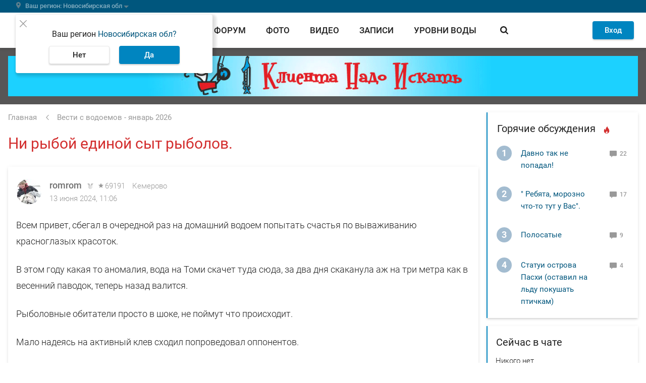

--- FILE ---
content_type: text/html; charset=UTF-8
request_url: https://www.fishingsib.ru/tidings/view/161988/
body_size: 36778
content:

<!DOCTYPE html>
<html  class="no-js" lang="ru" >
<head>
    <meta name="referrer" content="origin-when-cross-origin">
        <meta charset="utf-8">
    <meta http-equiv="content-type" content="text/html; charset=utf-8">
    <meta http-equiv="X-UA-Compatible" content="IE=edge,chrome=1">

            <meta name="viewport" content="width=device-width, initial-scale=1.0, minimum-scale=1.0, maximum-scale=1.0, user-scalable=no">
        <meta name="theme-color" content="#0085c0">

    
    
    <script>document.documentElement.className = document.documentElement.className.replace(/\bno-js\b/, 'js');</script>
    <link rel="apple-touch-icon" sizes="180x180" href="/favicons/apple-touch-icon.png">
<link rel="icon" type="image/png" href="/favicons/favicon-32x32.png" sizes="32x32">
<link rel="icon" type="image/png" href="/favicons/favicon-16x16.png" sizes="16x16">
<link rel="manifest" href="/favicons/manifest.json">
<link rel="shortcut icon" href="/favicons/favicon.ico">
<meta name="msapplication-config" content="/favicons/browserconfig.xml">

            <title>Ни рыбой единой сыт рыболов. | Вести с водоемов</title>
    
            <link rel="preload" href="/static/Roboto-Light.woff" as="font" type="font/woff" crossorigin>
<link rel="preload" href="/static/Roboto-Regular.woff" as="font" type="font/woff" crossorigin>
<link rel="preload" href="/static/Roboto-Regular.woff2" as="font" type="font/woff2" crossorigin>
<link rel="preload" href="/static/Roboto-Medium.woff" as="font" type="font/woff" crossorigin>
<link rel="preload" href="/static/Roboto-Medium.woff2" as="font" type="font/woff2" crossorigin>
<link rel="preload" href="/static/Roboto-Bold.woff" as="font" type="font/woff" crossorigin>
<link rel="preload" href="/static/MaterialIcons-Regular.woff2" as="font" type="font/woff2" crossorigin>
        <link href="/static/base.css?1f11c5ce3eea3032eded" rel="preload" as="style">
<link href="/static/layout.css?467e3fa2fa73e4525294" rel="preload" as="style">
<link href="/static/module.css?ec064ead73b925024eec" rel="preload" as="style">

<link href="/static/base.css?1f11c5ce3eea3032eded" rel="stylesheet">
<link href="/static/layout.css?467e3fa2fa73e4525294" rel="stylesheet">
<link href="/static/module.css?ec064ead73b925024eec" rel="stylesheet">
    
    <!-- Google Tag Manager -->
<script>(function (w, d, s, l, i) {
        w[l] = w[l] || [];
        w[l].push({
            'gtm.start': new Date().getTime(), event: 'gtm.js'
        });
        var f = d.getElementsByTagName(s)[0],
            j = d.createElement(s), dl = l != 'dataLayer' ? '&l=' + l : '';
        j.async = true;
        j.src =
            'https://www.googletagmanager.com/gtm.js?id=' + i + dl;
        f.parentNode.insertBefore(j, f);
    })(window, document, 'script', 'dataLayer', 'GTM-KHS9LSQ');</script>
<!-- End Google Tag Manager -->

    <link rel="preconnect" href="https://ads.betweendigital.com" crossorigin>

        <script async src='https://yandex.ru/ads/system/header-bidding.js'></script>
    <script>
      var adfoxBiddersMap = {
        "myTarget": "1651634"
      };

      var adUnits = [
        {
          "code": "adfox_165967334831522529",
          "bids": [
            {
              "bidder": "myTarget",
              "params": {
                "placementId": "1487596"
              }
            }
          ]
        },
        {
          "code": "adfox_166010195904954114",
          "bids": [
            {
              "bidder": "myTarget",
              "params": {
                "placementId": "1487598"
              }
            }
          ]
        },
        {
          "code": "adfox_16596737335826798",
          "bids": [
            {
              "bidder": "myTarget",
              "params": {
                "placementId": "1488177"
              }
            }
          ]
        },
        {
          "code": "adfox_165967392797824437",
          "bids": [
            {
              "bidder": "myTarget",
              "params": {
                "placementId": "1488175"
              }
            }
          ]
        }
      ];

      var userTimeout = 500;

      window.YaHeaderBiddingSettings = {
        biddersMap: adfoxBiddersMap,
        adUnits: adUnits,
        timeout: userTimeout,
      };
    </script>
        <script>window.yaContextCb = window.yaContextCb || []</script>
    <script src="https://yandex.ru/ads/system/context.js" async></script>

    <script>
    var alertsBag = [];
</script>
<meta property="og:locale" content="ru_RU"/>
<meta property="og:site_name" content="FishingSib"/>
<meta property="og:url" content="https://www.fishingsib.ru/tidings/view/161988/"/>
<meta property="og:image" content="https://www.fishingsib.ru/social_media/record/161988/"/>
<meta property="og:type" content="article"/>
<meta property="og:title" content="Ни рыбой единой сыт рыболов. | Вести с водоемов"/>
<meta property="og:description" content="Всем привет, сбегал в очередной раз на домашний водоем попытать счастья по вываживанию красноглазых красоток. В этом году какая то аномалия, вода на Томи скачет туда сюда, за два дня скаканула аж на три метра как в весенний паводок, теперь назад валится. Рыболовные обитатели просто в шоке, не..."/>
<meta name="description" content="Всем привет, сбегал в очередной раз на домашний водоем попытать счастья по вываживанию красноглазых красоток. В этом году какая то аномалия, вода на Томи скачет туда сюда, за два дня скаканула аж на три метра как в весенний паводок, теперь назад валится. Рыболовные обитатели просто в шоке, не..."/>
<link rel="canonical" href="https://www.fishingsib.ru/tidings/view/161988/" />
</head>
<body class="bodyFS" itemscope itemtype="http://schema.org/WebPage" upload-service-url="https://image.fhserv.ru/" upload-service-id="fishingsib" >
<!-- Rating Mail.ru counter -->
<script type="text/javascript">
  var _tmr = window._tmr || (window._tmr = []);
  _tmr.push({id: "185818", type: "pageView", start: (new Date()).getTime()});
  (function (d, w, id) {
    if (d.getElementById(id)) return;
    var ts = d.createElement("script"); ts.type = "text/javascript"; ts.async = true; ts.id = id;
    ts.src = "https://top-fwz1.mail.ru/js/code.js";
    var f = function () {var s = d.getElementsByTagName("script")[0]; s.parentNode.insertBefore(ts, s);};
    if (w.opera == "[object Opera]") { d.addEventListener("DOMContentLoaded", f, false); } else { f(); }
  })(document, window, "topmailru-code");
</script><noscript><div>
        <img src="https://top-fwz1.mail.ru/counter?id=185818;js=na" style="border:0;position:absolute;left:-9999px;" alt="Top.Mail.Ru" />
    </div></noscript>
<!-- //Rating Mail.ru counter -->
<noscript>
    <iframe src="https://www.googletagmanager.com/ns.html?id=GTM-KHS9LSQ" height="0" width="0" style="display:none;visibility:hidden"></iframe>
    </noscript>

        <header class="headerFS headroom js-headroom">

    <div class="headerFS-geo-locator__container">
        <div class="headerFS-geo-locator__content">
            <div class="js-location-bar" >
                <location-bar
                    id-of-selected-region="8f62fd54-d316-4e33-b1f0-5b76e63add96"
                    id-of-proposed-region="8f62fd54-d316-4e33-b1f0-5b76e63add96"
                    :is-exist-materials-region="false"
                    api-link-template-to-save-region="/api/region/change/regionId/"
                    api-link-to-clear-region="/api/region/clear/"
                >
                </location-bar>
            </div>
        </div>
    </div>

    <div class="headerFS-menu">
        <div class="headerFS-menu-content">
            
<div class="userbar">
    <div class="hamburger js-button-menu" data-target-container=".navigationFS">
    <span></span>
    <span></span>
    <span></span>
    <span></span>
</div>

    <div class="logo">
        <a href="/" class="logoFS__link" title="На главную страницу">
            <img src="/static/img/logo.svg" alt="FishingSib.ru" class="logoFS__image">
            <img src="/static/img/logo-text.svg" alt="FishingSib.ru" class="logoFS__image-text">
        </a>
    </div>

    <div class="d-none d-desktop-flex navigation header-search  js-header-search">
        <div class="header-search--left">
            <a href="/tidings/" class="active">
                Вести
            </a>

            <a href="/forum/" class="">
                Форум
            </a>

            <a href="/gallery/" class="">
                Фото
            </a>

            <a href="/video/" class="">
                Видео
            </a>

            <a href="/articles/" class="">
                Записи
            </a>

            <a href="/waterinfo/" class="navigation--water-info ">
                Уровни воды
            </a>
        </div>
        <div class="header-search--right header-search__form-container">
            <div class="header-search__form">
                <a href="#" class="blackButton roundButtonFS__light header-search__trigger js-trigger-search-form">
                    <span class="iconFS iconFS--search"></span>
                </a>
                <form name="" method="get" action="/search/" class="mainForm ">
                    <div class="mdc-text-field mdc-text-field--outlined">
                        <input type="text" id="siteSearch" name="text" autocomplete="off" class="mdc-text-field__input" value=""/>
                        <div class="ya-site-suggest"></div>
                        <div class="mdc-notched-outline">
                            <div class="mdc-notched-outline__leading"></div>
                            <div class="mdc-notched-outline__notch">
                                <label class="mdc-floating-label" for="siteSearch">Поиск по сайту</label>
                            </div>
                            <div class="mdc-notched-outline__trailing"></div>
                        </div>
                    </div>
                    <input type="hidden" name="searchid" value="1786168">

                    <a class="header-search__close  d-none  js-clear-search-form" href="#">
                        <span class="iconFS iconFS--close-outline"></span>
                    </a>
                    <button type="submit" class="roundButtonFS__blue">
                        <span class="iconFS iconFS--search"></span>
                    </button>
                </form>
            </div>
        </div>
    </div>
    <div class="user-menu">
                    <div id="guestAuthFormApp">
                <guest-auth-form
                    :default-link="'/login/'"
                    :default-user-avatar-path="'/img/icon/user.svg'"
                >
                </guest-auth-form>
            </div>
            </div>
</div>
        </div>
    </div>

    
<div class="navigationFS">
    <div class="navigationFS-content">
        <section>
            <div class="d-desktop-none navigation__search">
                <!-- яндекс поиск старт -->
<div class="ya-site-form ya-site-form_inited_no"
    onclick="return {
        'bg': 'transparent',
        'target': '_self',
        'language': 'ru',
        'suggest': true,
        'tld': 'ru',
        'site_suggest': true,
        'action': '/search/',
        'webopt': false,
        'fontsize': 12,
        'arrow': true,
        'fg': '#000000',
        'searchid': '1786168',
        'logo': 'rb',
        'websearch': false,
        'input_placeholder': 'Поиск',
        'type': 3}"
>
    <form action="https://yandex.ru/sitesearch" method="get" target="_self">
        <input type="hidden" name="searchid" value="1786168"/>
        <input type="hidden" name="l10n" value="ru"/>
        <input type="hidden" name="reqenc" value=""/>
        <input type="text" name="text" value=""/>
        <input type="submit" value="Найти"/>
    </form>
</div>
<style type="text/css">.ya-page_js_yes .ya-site-form_inited_no {
        display: none;
    }
</style>
<script type="text/javascript">(function (w, d, c) {
        var s = d.createElement('script'), h = d.getElementsByTagName('script')[0], e = d.documentElement;
        (' ' + e.className + ' ').indexOf(' ya-page_js_yes ') === -1 && (e.className += ' ya-page_js_yes');
        s.type = 'text/javascript';
        s.async = true;
        s.charset = 'utf-8';
        s.src = '//site.yandex.net/v2.0/js/all.js';
        h.parentNode.insertBefore(s, h);
        (w[c] || (w[c] = [])).push(function () {
            Ya.Site.Form.init()
        })
    })(window, document, 'yandex_site_callbacks');
</script>
<!-- яндекс поиск финиш -->
            </div>
            <div class="navigationFS-main">
                <nav>
                    <h4>Разделы</h4>
                    <div class="menuFS-section">
                        <a
                            href="/tidings/"
                            class="active"
                        >
                            Вести
                        </a>

                        <a
                            href="/forum/"
                            class=""
                        >
                            Форум
                        </a>

                        <a
                            href="/gallery/"
                            class=""
                        >
                            Фото
                        </a>

                        <a
                            href="/video/"
                            class=""
                        >
                            Видео
                        </a>
                    </div>
                </nav>
                <nav>
                    <div class="menuFS-section menuFS-section--withoutHeader">
                        <a
                            href="/articles/"
                            class=""
                        >
                            Записи
                        </a>

                        <a
                            href="/maps/"
                            class=""
                        >
                            Карты
                        </a>

                        <a
                            href="/waterinfo/"
                            class=""
                        >
                            Уровни воды
                        </a>

                        <a
                            href="/news/"
                            class=""
                        >
                            Новости
                        </a>

                        <a href="/chat/" class="d-block d-desktop-none">Войти в чат</a>
                    </div>
                </nav>

                <nav>
                    <h4>Товары и услуги</h4>
                    <div class="menuFS-section">
                        <a
                            href="/companies/"
                            class=""
                        >
                            Компании
                        </a>

                        <a
                            href="/companies/rubric/platnye-vodoemy/"
                        >
                            Платные водоемы
                        </a>

                        <a
                            href="/companies/rubric/hotel/"
                        >
                            Рыболовные базы
                        </a>

                        <a href="/forum/forums/5/">
                            Барахолка
                        </a>
                    </div>
                </nav>
            </div>
            <div class="navigationFS-additional">
                <a
                    href="/rules/"
                    class=""
                >
                    Правила сайта
                </a>
                <a
                    href="/contacts/"
                    class=""
                >
                    Контакты
                </a>
                <a
                    href="/reklama/"
                    class=""
                >
                    Реклама на сайте
                </a>
                <a
                    href="/business-account/"
                    class=""
                >
                    Бизнес-аккаунт
                </a>
            </div>
        </section>
        <section class="navigationFS-social">
            <div class="navigationFS-social__section">
                <h4>Наши проекты</h4>
                <div class="headerFS__social">
                    <a
                        class="headerFS__social-item"
                        href="//www.youtube.com/channel/UCVxs5hp57vZZW6_mA74V2Qw"
                        target="_blank"
                    >
                        <span class="headerFS__social-icon">
                            <img class="headerFS__social-icon-img" src="/img/icon/footer_fsvlog.svg" alt="Видеоблог FishingSib" loading="lazy">
                        </span>
                    </a>

                    <a
                        class="headerFS__social-item"
                        href="//vk.com/fishingsibru"
                        target="_blank"
                    >
                        <span class="headerFS__social-icon">
                            <img class="headerFS__social-icon-img" src="/img/icon/footer_vk.svg" alt="FishingSib Вконтакте" loading="lazy">
                        </span>
                    </a>

                    <a
                        class="headerFS__social-item"
                        href="//chat.whatsapp.com/GmgM3TVd29i7RQi6WnKuCy"
                        target="_blank"
                    >
                        <span class="headerFS__social-icon">
                            <img class="headerFS__social-icon-img" src="/img/icon/footer_wa.svg" alt="Whatsapp FishingSib" loading="lazy">
                        </span>
                    </a>

                    <a
                        class="headerFS__social-item"
                        href="//t.me/fishingsib_chat"
                        target="_blank"
                    >
                        <span class="headerFS__social-icon">
                            <img class="headerFS__social-icon-img" src="/img/icon/footer_telegram.svg" alt="Телеграм FishingSib" loading="lazy">
                        </span>
                    </a>

                    <a
                        class="headerFS__social-item"
                        href="//www.hunting.ru/"
                        target="_blank"
                    >
                        <span class="headerFS__social-icon">
                            <img class="headerFS__social-icon-img" src="/img/icon/footer_hunt.svg" alt="Сибирский охотник" loading="lazy">
                        </span>
                    </a>
                </div>
            </div>

            <div class="navigationFS-social__section">
                
                                    <h4>Cоздатели</h4>
                    <div class="headerFS__social partners">
                        <div class="headerFS__social-item">
                            <span class="headerFS__social-icon">
                                <img class="headerFS__social-icon-img" src="/img/icon/logo_r.svg" alt="Сибирский охотник" loading="lazy">
                            </span>
                            <span class="headerFS__social-name">
                                Разработано компанией <a href="//resolventagroup.ru/" target="_blank">Резольвента</a>
                            </span>
                        </div>

                        <div class="headerFS__social-item">
                            <span class="headerFS__social-icon">
                                <img class="headerFS__social-icon-img" src="/img/icon/logo_r_insq-min.svg" alt="Сибирский охотник" loading="lazy">
                            </span>
                            <a
                                href="//resolventa.dev/"
                                target="_blank"
                            >
                                <span class="headerFS__social-name">Вакансии в Резольвенте</span>
                            </a>
                        </div>
                    </div>
                            </div>

        </section>
    </div>
</div>

    
    
    <div class="page-overlay page-overlay--hide js-page-overlay"></div>
</header>
    
    
<div class="topPromoFS">
            <div class="topPromoFS-content d-none d-desktop-block">
            <!--AdFox START-->
<!--yandex_d.o.pankin-->
<!--Площадка: Fishingsib.ru / Все страницы / Растяжка в шапке сайта (desktop)-->
<!--Категория: <не задана>-->
<!--Тип баннера: Растяжка 100%-->
<div id="adfox_165967334831522529"></div>
<script>
    window.yaContextCb.push(()=>{
        Ya.adfoxCode.createAdaptive({
            ownerId: 372963,
            containerId: 'adfox_165967334831522529',
            params: {
                p1: 'cotfy',
                p2: 'hein'
            }
        }, ['desktop'], {
            tabletWidth: 1000,
            phoneWidth: 480,
            isAutoReloads: false
        })
    })
</script>

        </div>
                <div class="topPromoFS-content d-desktop-none">
            <!--AdFox START-->
<!--yandex_d.o.pankin-->
<!--Площадка: Fishingsib.ru / Все страницы / Растяжка в шапке сайта (mobile)-->
<!--Категория: <не задана>-->
<!--Тип баннера: Растяжка mobile-->
<div id="adfox_166010195904954114" class style="width: 100%;"></div>
<script>
    window.yaContextCb.push(()=>{
        Ya.adfoxCode.createAdaptive({
            ownerId: 372963,
            containerId: 'adfox_166010195904954114',
            params: {
                p1: 'cpnyq',
                p2: 'hfyx'
            }
        }, ['tablet', 'phone'], {
            tabletWidth: 1000,
            phoneWidth: 480,
            isAutoReloads: false
        })
    })
</script>

        </div>
    </div>

    <div class="wrapperFS">
                <div class="pageFS">
            <main class="mainFS">
                                                    <section class="breadcrumbs"><ol id="wo-breadcrumbs" class="breadcrumbs__list" itemscope itemtype="http://schema.org/BreadcrumbList"><li class="breadcrumbs__item" itemprop="itemListElement" itemscope itemtype="http://schema.org/ListItem"><a href="/" itemprop="item" class="breadcrumbs__link"><span class="breadcrumbs__text" itemprop="name">Главная</span></a><meta itemprop="position" content="1" /></li><li class="breadcrumbs__item" itemprop="itemListElement" itemscope itemtype="http://schema.org/ListItem"><a href="/tidings/" itemprop="item" class="breadcrumbs__link"><span class="breadcrumbs__text" itemprop="name">Вести с водоемов - январь 2026</span></a><meta itemprop="position" content="2" /></li></ol></section>
                                    <section class="contentFS">
        <section class="card-shadow contentFS__header contentFS__header--full-text">
            <div class="contentFS__header--left">
                <h1>Ни рыбой единой сыт рыболов.</h1>
            </div>
        </section>

        

        <section class="card-shadow articleFS">
            
            <div class="author__block  clearfix">
            <a class="author__block__avatar" href="/users/profile/3775/" title="romrom">
            <img src="https://image.fhserv.ru/fishingsib/2016-02-30df9ba6dd99bcfb62bc2bde0b807c5a__cr-267-0-1465-1197__rsf-50-50.jpg?hash=e1d88955" alt="romrom" loading="lazy">
        </a>
    
    <div class="author__block__info">
                    <a class="author__block__name" href="/users/profile/3775/" title="romrom">
                romrom
            </a>
        
                                                    
                                    <div class="rating_medals__container js-tooltip" data-tooltip-template="ratingIdentifier3775" data-tooltip-interactive="1">
                        <div class="rating_medals rating_medals--disabled"><span class="rating_medals__item"></span></div>
                    </div>
                    <template id="ratingIdentifier3775" type="text/x-tmpl">
                        <div>
                            <div><strong>Читатель FishingSib</strong></div>
                            <div>Активность в этом году &nbsp;<strong style="font-size: 14px">98</strong></div>
                        </div>
                    </template>
                    <div class="rating_medals__separator"></div>
                            
                            <span class="author__block__rating iconFS iconFS--rating">69191</span>
                    
                    <span class="author__block__city">Кемерово</span>
        
        
        <div class="author__block__date">
                            <span class="author__block__dateActivity">13 июня 2024, 11:06</span>
                                </div>

            </div>
</div>

            <article class="articleFS__content js-has-video">
    <p>Всем привет, сбегал в очередной раз на домашний водоем попытать счастья по вываживанию красноглазых красоток.</p><p>В этом году какая то аномалия, вода на Томи скачет туда сюда, за два дня скаканула аж на три метра как в весенний паводок, теперь назад валится.</p><p>Рыболовные обитатели просто в шоке, не поймут что происходит.</p><p>Мало надеясь на активный клев сходил попроведовал оппонентов.</p><p>Намешал колобков, пшено плюс Дунаев, честно высиживал в течении двух часов пытался уговорить рыбешек на поклевку.</p><p>Пять штук с горем пополам удалось уговорить, были отправлены обратно подрастать.</p><p>Не падая духом, углядел полянку с папоротником, сгонял за резинками и нарубил за 15 мин несколько увесистых пучков Сибирского деликатеса.</p><p>После посола и вымачивания получается очень зачетный продукт, который можно  использовать как в салат,  так и жарить с лучком и картошкой.</p><p>В общем не рыбой единой сыт рыболов.</p><p>Вот такое получилось мини путешествие.</p><p>Будем ждать падения воды.</p><p>Всем пока, активных и жирных трофеев.</p><p><a href="/hashtag/dunaev2024/">#DUNAEV2024</a></p>
</article>




    <section class="articleFS__media">
            <div class="record__gallery-mosaic clearfix" itemscope itemtype="http://schema.org/ImageGallery">
                    <a
                href="https://image.fhserv.ru/fishingsib/2024-06-a8943113168543e692a5d3f8fa47afc5__rsu-1000-800.jpg?hash=8024665e"
                data-fancybox="photoAlbum161988"
                class="record__gallery-mosaic-link"
                itemprop="image"
            >
                <picture>
                    <source srcset="https://image.fhserv.ru/fishingsib/2024-06-a8943113168543e692a5d3f8fa47afc5__rsh-300.webp?hash=04ddc83c" type="image/webp">
                    <img
                        class="record__gallery-mosaic-image"
                        src="https://image.fhserv.ru/fishingsib/2024-06-a8943113168543e692a5d3f8fa47afc5__rsh-300.jpg?hash=80a47878"
                        loading="lazy"
                    >
                </picture>
            </a>
                    <a
                href="https://image.fhserv.ru/fishingsib/2024-06-9ee49d13a53cf875d5f0f83c4670487f__rsu-1000-800.jpg?hash=15adf931"
                data-fancybox="photoAlbum161988"
                class="record__gallery-mosaic-link"
                itemprop="image"
            >
                <picture>
                    <source srcset="https://image.fhserv.ru/fishingsib/2024-06-9ee49d13a53cf875d5f0f83c4670487f__rsh-300.webp?hash=2df36ade" type="image/webp">
                    <img
                        class="record__gallery-mosaic-image"
                        src="https://image.fhserv.ru/fishingsib/2024-06-9ee49d13a53cf875d5f0f83c4670487f__rsh-300.jpg?hash=78fdb8de"
                        loading="lazy"
                    >
                </picture>
            </a>
                    <a
                href="https://image.fhserv.ru/fishingsib/2024-06-9758cec8ee37d372e9f6b7e138ba9fd6__rsu-1000-800.jpg?hash=741c51ea"
                data-fancybox="photoAlbum161988"
                class="record__gallery-mosaic-link"
                itemprop="image"
            >
                <picture>
                    <source srcset="https://image.fhserv.ru/fishingsib/2024-06-9758cec8ee37d372e9f6b7e138ba9fd6__rsh-300.webp?hash=f62cf3d6" type="image/webp">
                    <img
                        class="record__gallery-mosaic-image"
                        src="https://image.fhserv.ru/fishingsib/2024-06-9758cec8ee37d372e9f6b7e138ba9fd6__rsh-300.jpg?hash=2219c81e"
                        loading="lazy"
                    >
                </picture>
            </a>
                    <a
                href="https://image.fhserv.ru/fishingsib/2024-06-ce2a6fefa421c294a2d9e93fb5e540b1__rsu-1000-800.jpg?hash=c8e35ee9"
                data-fancybox="photoAlbum161988"
                class="record__gallery-mosaic-link"
                itemprop="image"
            >
                <picture>
                    <source srcset="https://image.fhserv.ru/fishingsib/2024-06-ce2a6fefa421c294a2d9e93fb5e540b1__rsh-300.webp?hash=12b84721" type="image/webp">
                    <img
                        class="record__gallery-mosaic-image"
                        src="https://image.fhserv.ru/fishingsib/2024-06-ce2a6fefa421c294a2d9e93fb5e540b1__rsh-300.jpg?hash=4da466e4"
                        loading="lazy"
                    >
                </picture>
            </a>
                    <a
                href="https://image.fhserv.ru/fishingsib/2024-06-874ac350d9a28fc90b45a5b2a2158d64__rsu-1000-800.jpg?hash=0607db08"
                data-fancybox="photoAlbum161988"
                class="record__gallery-mosaic-link"
                itemprop="image"
            >
                <picture>
                    <source srcset="https://image.fhserv.ru/fishingsib/2024-06-874ac350d9a28fc90b45a5b2a2158d64__rsh-300.webp?hash=2ae209f5" type="image/webp">
                    <img
                        class="record__gallery-mosaic-image"
                        src="https://image.fhserv.ru/fishingsib/2024-06-874ac350d9a28fc90b45a5b2a2158d64__rsh-300.jpg?hash=b2f06d0a"
                        loading="lazy"
                    >
                </picture>
            </a>
                    <a
                href="https://image.fhserv.ru/fishingsib/2024-06-d30b23d07b5400e509d2332c464a1ea6__rsu-1000-800.jpg?hash=7ff52e19"
                data-fancybox="photoAlbum161988"
                class="record__gallery-mosaic-link"
                itemprop="image"
            >
                <picture>
                    <source srcset="https://image.fhserv.ru/fishingsib/2024-06-d30b23d07b5400e509d2332c464a1ea6__rsh-300.webp?hash=13a61094" type="image/webp">
                    <img
                        class="record__gallery-mosaic-image"
                        src="https://image.fhserv.ru/fishingsib/2024-06-d30b23d07b5400e509d2332c464a1ea6__rsh-300.jpg?hash=a07b6b15"
                        loading="lazy"
                    >
                </picture>
            </a>
                    <a
                href="https://image.fhserv.ru/fishingsib/2024-06-0914fef6ec0c4af85bb726edad9265d6__rsu-1000-800.jpg?hash=eab6331c"
                data-fancybox="photoAlbum161988"
                class="record__gallery-mosaic-link"
                itemprop="image"
            >
                <picture>
                    <source srcset="https://image.fhserv.ru/fishingsib/2024-06-0914fef6ec0c4af85bb726edad9265d6__rsh-300.webp?hash=c0df4c7f" type="image/webp">
                    <img
                        class="record__gallery-mosaic-image"
                        src="https://image.fhserv.ru/fishingsib/2024-06-0914fef6ec0c4af85bb726edad9265d6__rsh-300.jpg?hash=43b16c74"
                        loading="lazy"
                    >
                </picture>
            </a>
                    <a
                href="https://image.fhserv.ru/fishingsib/2024-06-947aa172e4e779bc81d159e9a1a4f04c__rsu-1000-800.jpg?hash=5f16d408"
                data-fancybox="photoAlbum161988"
                class="record__gallery-mosaic-link"
                itemprop="image"
            >
                <picture>
                    <source srcset="https://image.fhserv.ru/fishingsib/2024-06-947aa172e4e779bc81d159e9a1a4f04c__rsh-300.webp?hash=c318d77b" type="image/webp">
                    <img
                        class="record__gallery-mosaic-image"
                        src="https://image.fhserv.ru/fishingsib/2024-06-947aa172e4e779bc81d159e9a1a4f04c__rsh-300.jpg?hash=460f0a6c"
                        loading="lazy"
                    >
                </picture>
            </a>
                    <a
                href="https://image.fhserv.ru/fishingsib/2024-06-e0d9ea37809629d916352f6b0c4aaf5c__rsu-1000-800.jpg?hash=b9b6bb37"
                data-fancybox="photoAlbum161988"
                class="record__gallery-mosaic-link"
                itemprop="image"
            >
                <picture>
                    <source srcset="https://image.fhserv.ru/fishingsib/2024-06-e0d9ea37809629d916352f6b0c4aaf5c__rsh-300.webp?hash=eaf6ac1b" type="image/webp">
                    <img
                        class="record__gallery-mosaic-image"
                        src="https://image.fhserv.ru/fishingsib/2024-06-e0d9ea37809629d916352f6b0c4aaf5c__rsh-300.jpg?hash=3fe2a63a"
                        loading="lazy"
                    >
                </picture>
            </a>
            </div>
            </section>

            <section class="articleFS__footer">
        <div class="articleFS__count">
        <div class="articleFS__count__views iconFS iconFS--views">
            2918
        </div>
    </div>
    
    <div class="articleFS__footer__right">
                <div class="share">
        <div class="card-shadow share__button js-share-button"
         data-image="https://www.fishingsib.ru/social_media/record/161988/"
    ></div>
    <script src="//yastatic.net/share2/share.js" async="async"></script>
</div>
        
                    
<div class="rating__block  rating__block--big ">
    <span
        onclick="toastr.error('Голосовать могут только зарегистрированные пользователи!')"
        class="rating__block__reduce"
    >
        <span class="rating__block__reduce-triangle"></span>
    </span>

            <div class="rating__block__value rating__block__value--positive">41</div>
    
    <span
        onclick="toastr.error('Голосовать могут только зарегистрированные пользователи!')"
        class="rating__block__increase"
    >
        <span class="rating__block__increase-triangle"></span>
    </span>
</div>
            </div>
</section>
        </section>

        

            

    <div class="js-all-comments">
        <div id="comments">
    
            <section class="card-shadow commentsFS commentsFS--best ">
            <section class="commentsFS__title commentsFS__title--best">
                <span>Лучшие комментарии</span>
            </section>

            <div class="js-best-comments__container best-comments">
                                    <section class="commentsFS__container" id="commentbesthjFhJW92eLxkkSrGNRPPqF">
    <section class="commentsFS__item 
            commentsFS__item--active
            js-comment"
        data-comment-slug="hjFhJW92eLxkkSrGNRPPqF"
    >
            
<div class="author__block author__block--highlighting clearfix">
            <a class="author__block__avatar" href="/users/profile/3775/" title="romrom">
            <img src="https://image.fhserv.ru/fishingsib/2016-02-30df9ba6dd99bcfb62bc2bde0b807c5a__cr-267-0-1465-1197__rsf-50-50.jpg?hash=e1d88955" alt="romrom" loading="lazy">
        </a>
    
    <div class="author__block__info">
                    <a class="author__block__name" href="/users/profile/3775/" title="romrom">
                romrom
            </a>
        
                                                    
                                    <div class="rating_medals__container js-tooltip" data-tooltip-template="ratingIdentifier3775" data-tooltip-interactive="1">
                        <div class="rating_medals rating_medals--disabled"><span class="rating_medals__item"></span></div>
                    </div>
                    <template id="ratingIdentifier3775" type="text/x-tmpl">
                        <div>
                            <div><strong>Читатель FishingSib</strong></div>
                            <div>Активность в этом году &nbsp;<strong style="font-size: 14px">98</strong></div>
                        </div>
                    </template>
                    <div class="rating_medals__separator"></div>
                            
                            <span class="author__block__rating iconFS iconFS--rating">69191</span>
                    
                    <span class="author__block__city">Кемерово</span>
        
        
        <div class="author__block__date">
                            <span class="author__block__dateActivity">13 июня 2024, 12:11</span>
                                </div>

            </div>
</div>

<div class="commentsFS__text-container js-comment-text">

    <div class="commentsFS__text js-comment-texthjFhJW92eLxkkSrGNRPPqF">
        У каждого конечно свой рецепт, я делаю так:<br>
пересыпаю пучки солью 40 проц от веса папоротника примерно, под гнет, <br>
затем 10-14 дней солится в темном прохладном месте,<br>
затем сливаем воду, готовим тузлук, примерно 20проц соли заливаем его повторно и так может храниться год  и больше.<br>
перед употреблением в пищу вымачиваем в нескольких водах и пробуем на соль, как только вымочится можно резать и жарить с луком, вкус как у грибов, только пользы в разы больше
    </div>
    <div class="commentsFS__images">
            </div>
</div>
<div class="commentsFS__footer">
    <div class="commentsFS__footer-answers">
                    <div></div>
                            <div></div>
            </div>
        <div class="rating__block">
    <span
        onclick="toastr.error('Голосовать могут только зарегистрированные пользователи!')"
        class="rating__block__reduce"
    >
        <span class="rating__block__reduce-triangle"></span>
        <span class="rating__block__count">0</span>
    </span>

            <div class="rating__block__value rating__block__value--positive">4</div>
    
    <span
        onclick="toastr.error('Голосовать могут только зарегистрированные пользователи!')"
        class="rating__block__increase"
    >
        <span class="rating__block__increase-triangle"></span>
        <span class="rating__block__count">4</span>
    </span>
</div>
</div>
    </section>
    </section>
                                    <section class="commentsFS__container" id="commentbest4GYwp6vi5JUgHMgxP2jfm4">
    <section class="commentsFS__item 
            commentsFS__item--active
            js-comment"
        data-comment-slug="4GYwp6vi5JUgHMgxP2jfm4"
    >
            
<div class="author__block author__block--highlighting clearfix">
            <a class="author__block__avatar" href="/users/profile/3775/" title="romrom">
            <img src="https://image.fhserv.ru/fishingsib/2016-02-30df9ba6dd99bcfb62bc2bde0b807c5a__cr-267-0-1465-1197__rsf-50-50.jpg?hash=e1d88955" alt="romrom" loading="lazy">
        </a>
    
    <div class="author__block__info">
                    <a class="author__block__name" href="/users/profile/3775/" title="romrom">
                romrom
            </a>
        
                                                    
                                    <div class="rating_medals__container js-tooltip" data-tooltip-template="ratingIdentifier3775" data-tooltip-interactive="1">
                        <div class="rating_medals rating_medals--disabled"><span class="rating_medals__item"></span></div>
                    </div>
                    <template id="ratingIdentifier3775" type="text/x-tmpl">
                        <div>
                            <div><strong>Читатель FishingSib</strong></div>
                            <div>Активность в этом году &nbsp;<strong style="font-size: 14px">98</strong></div>
                        </div>
                    </template>
                    <div class="rating_medals__separator"></div>
                            
                            <span class="author__block__rating iconFS iconFS--rating">69191</span>
                    
                    <span class="author__block__city">Кемерово</span>
        
        
        <div class="author__block__date">
                            <span class="author__block__dateActivity">13 июня 2024, 13:03</span>
                                </div>

            </div>
</div>

<div class="commentsFS__text-container js-comment-text">

    <div class="commentsFS__text js-comment-text4GYwp6vi5JUgHMgxP2jfm4">
        <a href="/users/profile/32202/">@MATM</a>, наздоровье, папоротник выводит радиацию из организма и обладает целым букетом целебных свойств
    </div>
    <div class="commentsFS__images">
            </div>
</div>
<div class="commentsFS__footer">
    <div class="commentsFS__footer-answers">
                    <div></div>
                            <div></div>
            </div>
        <div class="rating__block">
    <span
        onclick="toastr.error('Голосовать могут только зарегистрированные пользователи!')"
        class="rating__block__reduce"
    >
        <span class="rating__block__reduce-triangle"></span>
        <span class="rating__block__count">0</span>
    </span>

            <div class="rating__block__value rating__block__value--positive">2</div>
    
    <span
        onclick="toastr.error('Голосовать могут только зарегистрированные пользователи!')"
        class="rating__block__increase"
    >
        <span class="rating__block__increase-triangle"></span>
        <span class="rating__block__count">2</span>
    </span>
</div>
</div>
    </section>
    </section>
                            </div>
        </section>
    
            <section class="card-shadow commentsFS ">
            <section class="commentsFS__title">
                <span>Комментариев<span class="commentsFS__count">10</span></span>
            </section>

            <div class="js-comments default-comments">
                                    <section class="commentsFS__container" id="commentwX9VJW8J9hTricQcv53D5Y">
    <section class="commentsFS__item 
            commentsFS__item--active
            js-comment"
        data-comment-slug="wX9VJW8J9hTricQcv53D5Y"
    >
            
<div class="author__block  clearfix">
            <a class="author__block__avatar" href="/users/profile/32202/" title="MATM">
            <img src="https://image.fhserv.ru/fishingsib/2016-03-a06ba7b882acd7aed8909b0c919e98df__cr-0-0-200-200__rsf-50-50.jpg?hash=b31c74e5" alt="MATM" loading="lazy">
        </a>
    
    <div class="author__block__info">
                    <a class="author__block__name" href="/users/profile/32202/" title="MATM">
                MATM
            </a>
        
                                                    
                                    <div class="rating_medals__container js-tooltip" data-tooltip-template="ratingIdentifier32202" data-tooltip-interactive="1">
                        <div class="rating_medals rating_medals--disabled"><span class="rating_medals__item"></span></div>
                    </div>
                    <template id="ratingIdentifier32202" type="text/x-tmpl">
                        <div>
                            <div><strong>Читатель FishingSib</strong></div>
                            <div>Активность в этом году &nbsp;<strong style="font-size: 14px">0</strong></div>
                        </div>
                    </template>
                    <div class="rating_medals__separator"></div>
                            
                            <span class="author__block__rating iconFS iconFS--rating">16250</span>
                    
                    <span class="author__block__city">Маслянино</span>
        
        
        <div class="author__block__date">
                            <span class="author__block__dateActivity">13 июня 2024, 11:40</span>
                                </div>

            </div>
</div>

<div class="commentsFS__text-container js-comment-text">

    <div class="commentsFS__text js-comment-textwX9VJW8J9hTricQcv53D5Y">
        Роман, расскажите поподробнее про посол и вымачивание папоротника. В чем, долго ли, какие пропорции?
    </div>
    <div class="commentsFS__images">
            </div>
</div>
<div class="commentsFS__footer">
    <div class="commentsFS__footer-answers">
                    <div></div>
                            <div></div>
            </div>
        <div class="rating__block">
    <span
        onclick="toastr.error('Голосовать могут только зарегистрированные пользователи!')"
        class="rating__block__reduce"
    >
        <span class="rating__block__reduce-triangle"></span>
        <span class="rating__block__count">0</span>
    </span>

            <div class="rating__block__value">0</div>
    
    <span
        onclick="toastr.error('Голосовать могут только зарегистрированные пользователи!')"
        class="rating__block__increase"
    >
        <span class="rating__block__increase-triangle"></span>
        <span class="rating__block__count">0</span>
    </span>
</div>
</div>
    </section>
                </section>
                                    <section class="commentsFS__container" id="commenthjFhJW92eLxkkSrGNRPPqF">
    <section class="commentsFS__item 
            commentsFS__item--active
            js-comment"
        data-comment-slug="hjFhJW92eLxkkSrGNRPPqF"
    >
            
<div class="author__block author__block--highlighting clearfix">
            <a class="author__block__avatar" href="/users/profile/3775/" title="romrom">
            <img src="https://image.fhserv.ru/fishingsib/2016-02-30df9ba6dd99bcfb62bc2bde0b807c5a__cr-267-0-1465-1197__rsf-50-50.jpg?hash=e1d88955" alt="romrom" loading="lazy">
        </a>
    
    <div class="author__block__info">
                    <a class="author__block__name" href="/users/profile/3775/" title="romrom">
                romrom
            </a>
        
                                                    
                                    <div class="rating_medals__container js-tooltip" data-tooltip-template="ratingIdentifier3775" data-tooltip-interactive="1">
                        <div class="rating_medals rating_medals--disabled"><span class="rating_medals__item"></span></div>
                    </div>
                    <template id="ratingIdentifier3775" type="text/x-tmpl">
                        <div>
                            <div><strong>Читатель FishingSib</strong></div>
                            <div>Активность в этом году &nbsp;<strong style="font-size: 14px">98</strong></div>
                        </div>
                    </template>
                    <div class="rating_medals__separator"></div>
                            
                            <span class="author__block__rating iconFS iconFS--rating">69191</span>
                    
                    <span class="author__block__city">Кемерово</span>
        
        
        <div class="author__block__date">
                            <span class="author__block__dateActivity">13 июня 2024, 12:11</span>
                                </div>

            </div>
</div>

<div class="commentsFS__text-container js-comment-text">

    <div class="commentsFS__text js-comment-texthjFhJW92eLxkkSrGNRPPqF">
        У каждого конечно свой рецепт, я делаю так:<br>
пересыпаю пучки солью 40 проц от веса папоротника примерно, под гнет, <br>
затем 10-14 дней солится в темном прохладном месте,<br>
затем сливаем воду, готовим тузлук, примерно 20проц соли заливаем его повторно и так может храниться год  и больше.<br>
перед употреблением в пищу вымачиваем в нескольких водах и пробуем на соль, как только вымочится можно резать и жарить с луком, вкус как у грибов, только пользы в разы больше
    </div>
    <div class="commentsFS__images">
            </div>
</div>
<div class="commentsFS__footer">
    <div class="commentsFS__footer-answers">
                    <div class="comment-answers__block">
                <div>ОТВЕТОВ</div>
                <div class="articleFS__count__comments iconFS iconFS--comment"></div>
                <div>2</div>
            </div>
                            <div></div>
            </div>
        <div class="rating__block">
    <span
        onclick="toastr.error('Голосовать могут только зарегистрированные пользователи!')"
        class="rating__block__reduce"
    >
        <span class="rating__block__reduce-triangle"></span>
        <span class="rating__block__count">0</span>
    </span>

            <div class="rating__block__value rating__block__value--positive">4</div>
    
    <span
        onclick="toastr.error('Голосовать могут только зарегистрированные пользователи!')"
        class="rating__block__increase"
    >
        <span class="rating__block__increase-triangle"></span>
        <span class="rating__block__count">4</span>
    </span>
</div>
</div>
    </section>
                        <div class="commentsFS__item-answers-container">
                <div class="commentsFS__item-answers">
                                            <section class="commentsFS__item commentsFS__item-answer
            commentsFS__item--active
            js-comment"
    id="commentvs9MGbvGy6QyJCK7qppNHB"    data-comment-slug="vs9MGbvGy6QyJCK7qppNHB"
    >
            
<div class="author__block  clearfix">
            <a class="author__block__avatar" href="/users/profile/32202/" title="MATM">
            <img src="https://image.fhserv.ru/fishingsib/2016-03-a06ba7b882acd7aed8909b0c919e98df__cr-0-0-200-200__rsf-50-50.jpg?hash=b31c74e5" alt="MATM" loading="lazy">
        </a>
    
    <div class="author__block__info">
                    <a class="author__block__name" href="/users/profile/32202/" title="MATM">
                MATM
            </a>
        
                                                    
                                    <div class="rating_medals__container js-tooltip" data-tooltip-template="ratingIdentifier32202" data-tooltip-interactive="1">
                        <div class="rating_medals rating_medals--disabled"><span class="rating_medals__item"></span></div>
                    </div>
                    <template id="ratingIdentifier32202" type="text/x-tmpl">
                        <div>
                            <div><strong>Читатель FishingSib</strong></div>
                            <div>Активность в этом году &nbsp;<strong style="font-size: 14px">0</strong></div>
                        </div>
                    </template>
                    <div class="rating_medals__separator"></div>
                            
                            <span class="author__block__rating iconFS iconFS--rating">16250</span>
                    
                    <span class="author__block__city">Маслянино</span>
        
        
        <div class="author__block__date">
                            <span class="author__block__dateActivity">13 июня 2024, 12:19</span>
                                </div>

            </div>
</div>

<div class="commentsFS__text-container js-comment-text">

    <div class="commentsFS__text js-comment-textvs9MGbvGy6QyJCK7qppNHB">
        <a href="/users/profile/3775/">@romrom</a>, спасибо, очень заинтересовался, буду пробовать😉🤝
    </div>
    <div class="commentsFS__images">
            </div>
</div>
<div class="commentsFS__footer">
    <div class="commentsFS__footer-answers">
                    <div></div>
                            <div></div>
            </div>
        <div class="rating__block">
    <span
        onclick="toastr.error('Голосовать могут только зарегистрированные пользователи!')"
        class="rating__block__reduce"
    >
        <span class="rating__block__reduce-triangle"></span>
        <span class="rating__block__count">0</span>
    </span>

            <div class="rating__block__value">0</div>
    
    <span
        onclick="toastr.error('Голосовать могут только зарегистрированные пользователи!')"
        class="rating__block__increase"
    >
        <span class="rating__block__increase-triangle"></span>
        <span class="rating__block__count">0</span>
    </span>
</div>
</div>
    </section>
                                            <section class="commentsFS__item commentsFS__item-answer
            commentsFS__item--active
            js-comment"
    id="comment4GYwp6vi5JUgHMgxP2jfm4"    data-comment-slug="4GYwp6vi5JUgHMgxP2jfm4"
    >
            
<div class="author__block author__block--highlighting clearfix">
            <a class="author__block__avatar" href="/users/profile/3775/" title="romrom">
            <img src="https://image.fhserv.ru/fishingsib/2016-02-30df9ba6dd99bcfb62bc2bde0b807c5a__cr-267-0-1465-1197__rsf-50-50.jpg?hash=e1d88955" alt="romrom" loading="lazy">
        </a>
    
    <div class="author__block__info">
                    <a class="author__block__name" href="/users/profile/3775/" title="romrom">
                romrom
            </a>
        
                                                    
                                    <div class="rating_medals__container js-tooltip" data-tooltip-template="ratingIdentifier3775" data-tooltip-interactive="1">
                        <div class="rating_medals rating_medals--disabled"><span class="rating_medals__item"></span></div>
                    </div>
                    <template id="ratingIdentifier3775" type="text/x-tmpl">
                        <div>
                            <div><strong>Читатель FishingSib</strong></div>
                            <div>Активность в этом году &nbsp;<strong style="font-size: 14px">98</strong></div>
                        </div>
                    </template>
                    <div class="rating_medals__separator"></div>
                            
                            <span class="author__block__rating iconFS iconFS--rating">69191</span>
                    
                    <span class="author__block__city">Кемерово</span>
        
        
        <div class="author__block__date">
                            <span class="author__block__dateActivity">13 июня 2024, 13:03</span>
                                </div>

            </div>
</div>

<div class="commentsFS__text-container js-comment-text">

    <div class="commentsFS__text js-comment-text4GYwp6vi5JUgHMgxP2jfm4">
        <a href="/users/profile/32202/">@MATM</a>, наздоровье, папоротник выводит радиацию из организма и обладает целым букетом целебных свойств
    </div>
    <div class="commentsFS__images">
            </div>
</div>
<div class="commentsFS__footer">
    <div class="commentsFS__footer-answers">
                    <div></div>
                            <div></div>
            </div>
        <div class="rating__block">
    <span
        onclick="toastr.error('Голосовать могут только зарегистрированные пользователи!')"
        class="rating__block__reduce"
    >
        <span class="rating__block__reduce-triangle"></span>
        <span class="rating__block__count">0</span>
    </span>

            <div class="rating__block__value rating__block__value--positive">2</div>
    
    <span
        onclick="toastr.error('Голосовать могут только зарегистрированные пользователи!')"
        class="rating__block__increase"
    >
        <span class="rating__block__increase-triangle"></span>
        <span class="rating__block__count">2</span>
    </span>
</div>
</div>
    </section>
                                    </div>
            </div>
            </section>
                                    <section class="commentsFS__container" id="commenthRMWs8dBKYfVyHPYKUskUJ">
    <section class="commentsFS__item 
            commentsFS__item--active
            js-comment"
        data-comment-slug="hRMWs8dBKYfVyHPYKUskUJ"
    >
            
<div class="author__block  clearfix">
            <a class="author__block__avatar" href="/users/profile/21715/" title="хрыч">
            <img src="/img/icon/user.svg" alt="хрыч" loading="lazy">
        </a>
    
    <div class="author__block__info">
                    <a class="author__block__name" href="/users/profile/21715/" title="хрыч">
                хрыч
            </a>
        
                                                    
                                    <div class="rating_medals__container js-tooltip" data-tooltip-template="ratingIdentifier21715" data-tooltip-interactive="1">
                        <div class="rating_medals rating_medals--disabled"><span class="rating_medals__item"></span></div>
                    </div>
                    <template id="ratingIdentifier21715" type="text/x-tmpl">
                        <div>
                            <div><strong>Читатель FishingSib</strong></div>
                            <div>Активность в этом году &nbsp;<strong style="font-size: 14px">0</strong></div>
                        </div>
                    </template>
                    <div class="rating_medals__separator"></div>
                            
                            <span class="author__block__rating iconFS iconFS--rating">1220</span>
                    
        
        
        <div class="author__block__date">
                            <span class="author__block__dateActivity">13 июня 2024, 13:15</span>
                                </div>

            </div>
</div>

<div class="commentsFS__text-container js-comment-text">

    <div class="commentsFS__text js-comment-texthRMWs8dBKYfVyHPYKUskUJ">
        привет, интересно и как вы определяете что это тот самый папоротник..???
    </div>
    <div class="commentsFS__images">
            </div>
</div>
<div class="commentsFS__footer">
    <div class="commentsFS__footer-answers">
                    <div></div>
                            <div></div>
            </div>
        <div class="rating__block">
    <span
        onclick="toastr.error('Голосовать могут только зарегистрированные пользователи!')"
        class="rating__block__reduce"
    >
        <span class="rating__block__reduce-triangle"></span>
        <span class="rating__block__count">0</span>
    </span>

            <div class="rating__block__value">0</div>
    
    <span
        onclick="toastr.error('Голосовать могут только зарегистрированные пользователи!')"
        class="rating__block__increase"
    >
        <span class="rating__block__increase-triangle"></span>
        <span class="rating__block__count">0</span>
    </span>
</div>
</div>
    </section>
                </section>
                                    <section class="commentsFS__container" id="commentDz3zrrM8MDKW8hJmTTesmm">
    <section class="commentsFS__item 
            commentsFS__item--active
            js-comment"
        data-comment-slug="Dz3zrrM8MDKW8hJmTTesmm"
    >
            
<div class="author__block author__block--highlighting clearfix">
            <a class="author__block__avatar" href="/users/profile/3775/" title="romrom">
            <img src="https://image.fhserv.ru/fishingsib/2016-02-30df9ba6dd99bcfb62bc2bde0b807c5a__cr-267-0-1465-1197__rsf-50-50.jpg?hash=e1d88955" alt="romrom" loading="lazy">
        </a>
    
    <div class="author__block__info">
                    <a class="author__block__name" href="/users/profile/3775/" title="romrom">
                romrom
            </a>
        
                                                    
                                    <div class="rating_medals__container js-tooltip" data-tooltip-template="ratingIdentifier3775" data-tooltip-interactive="1">
                        <div class="rating_medals rating_medals--disabled"><span class="rating_medals__item"></span></div>
                    </div>
                    <template id="ratingIdentifier3775" type="text/x-tmpl">
                        <div>
                            <div><strong>Читатель FishingSib</strong></div>
                            <div>Активность в этом году &nbsp;<strong style="font-size: 14px">98</strong></div>
                        </div>
                    </template>
                    <div class="rating_medals__separator"></div>
                            
                            <span class="author__block__rating iconFS iconFS--rating">69191</span>
                    
                    <span class="author__block__city">Кемерово</span>
        
        
        <div class="author__block__date">
                            <span class="author__block__dateActivity">13 июня 2024, 13:34</span>
                                </div>

            </div>
</div>

<div class="commentsFS__text-container js-comment-text">

    <div class="commentsFS__text js-comment-textDz3zrrM8MDKW8hJmTTesmm">
        на фото видно как он выглядит, папоротник орляк
    </div>
    <div class="commentsFS__images">
            </div>
</div>
<div class="commentsFS__footer">
    <div class="commentsFS__footer-answers">
                    <div></div>
                            <div></div>
            </div>
        <div class="rating__block">
    <span
        onclick="toastr.error('Голосовать могут только зарегистрированные пользователи!')"
        class="rating__block__reduce"
    >
        <span class="rating__block__reduce-triangle"></span>
        <span class="rating__block__count">0</span>
    </span>

            <div class="rating__block__value">0</div>
    
    <span
        onclick="toastr.error('Голосовать могут только зарегистрированные пользователи!')"
        class="rating__block__increase"
    >
        <span class="rating__block__increase-triangle"></span>
        <span class="rating__block__count">0</span>
    </span>
</div>
</div>
    </section>
                </section>
                                    <section class="commentsFS__container" id="commentGjzrNeKx9HhSEDRUggoTCK">
    <section class="commentsFS__item 
            commentsFS__item--active
            js-comment"
        data-comment-slug="GjzrNeKx9HhSEDRUggoTCK"
    >
            
<div class="author__block  clearfix">
            <a class="author__block__avatar" href="/users/profile/20072/" title="lushkoff.serg2">
            <img src="https://image.fhserv.ru/fishingsib/2018-06-5d469fb74439f3a88da79c0f9549d083__cr-245-30-1331-1116__rsf-50-50.jpg?hash=c91f95c8" alt="lushkoff.serg2" loading="lazy">
        </a>
    
    <div class="author__block__info">
                    <a class="author__block__name" href="/users/profile/20072/" title="lushkoff.serg2">
                lushkoff.serg2
            </a>
        
                                                    
                                    <div class="rating_medals__container js-tooltip" data-tooltip-template="ratingIdentifier20072" data-tooltip-interactive="1">
                        <div class="rating_medals rating_medals--disabled"><span class="rating_medals__item"></span></div>
                    </div>
                    <template id="ratingIdentifier20072" type="text/x-tmpl">
                        <div>
                            <div><strong>Читатель FishingSib</strong></div>
                            <div>Активность в этом году &nbsp;<strong style="font-size: 14px">0</strong></div>
                        </div>
                    </template>
                    <div class="rating_medals__separator"></div>
                            
                            <span class="author__block__rating iconFS iconFS--rating">62860</span>
                    
                    <span class="author__block__city">Новосибирск</span>
        
        
        <div class="author__block__date">
                            <span class="author__block__dateActivity">13 июня 2024, 20:16</span>
                                </div>

            </div>
</div>

<div class="commentsFS__text-container js-comment-text">

    <div class="commentsFS__text js-comment-textGjzrNeKx9HhSEDRUggoTCK">
        В этом году с уровнем воды везде так. У нас только поднялась недавно. Но ждём ещё прихода с Алтая. 👍👍👍
    </div>
    <div class="commentsFS__images">
            </div>
</div>
<div class="commentsFS__footer">
    <div class="commentsFS__footer-answers">
                    <div class="comment-answers__block">
                <div>ОТВЕТОВ</div>
                <div class="articleFS__count__comments iconFS iconFS--comment"></div>
                <div>2</div>
            </div>
                            <div></div>
            </div>
        <div class="rating__block">
    <span
        onclick="toastr.error('Голосовать могут только зарегистрированные пользователи!')"
        class="rating__block__reduce"
    >
        <span class="rating__block__reduce-triangle"></span>
        <span class="rating__block__count">0</span>
    </span>

            <div class="rating__block__value">0</div>
    
    <span
        onclick="toastr.error('Голосовать могут только зарегистрированные пользователи!')"
        class="rating__block__increase"
    >
        <span class="rating__block__increase-triangle"></span>
        <span class="rating__block__count">0</span>
    </span>
</div>
</div>
    </section>
                        <div class="commentsFS__item-answers-container">
                <div class="commentsFS__item-answers">
                                            <section class="commentsFS__item commentsFS__item-answer
            commentsFS__item--active
            js-comment"
    id="commentVDfQJDXjRXBwcbVGUAZ3Ko"    data-comment-slug="VDfQJDXjRXBwcbVGUAZ3Ko"
    >
            
<div class="author__block  clearfix">
            <a class="author__block__avatar" href="/users/profile/32202/" title="MATM">
            <img src="https://image.fhserv.ru/fishingsib/2016-03-a06ba7b882acd7aed8909b0c919e98df__cr-0-0-200-200__rsf-50-50.jpg?hash=b31c74e5" alt="MATM" loading="lazy">
        </a>
    
    <div class="author__block__info">
                    <a class="author__block__name" href="/users/profile/32202/" title="MATM">
                MATM
            </a>
        
                                                    
                                    <div class="rating_medals__container js-tooltip" data-tooltip-template="ratingIdentifier32202" data-tooltip-interactive="1">
                        <div class="rating_medals rating_medals--disabled"><span class="rating_medals__item"></span></div>
                    </div>
                    <template id="ratingIdentifier32202" type="text/x-tmpl">
                        <div>
                            <div><strong>Читатель FishingSib</strong></div>
                            <div>Активность в этом году &nbsp;<strong style="font-size: 14px">0</strong></div>
                        </div>
                    </template>
                    <div class="rating_medals__separator"></div>
                            
                            <span class="author__block__rating iconFS iconFS--rating">16250</span>
                    
                    <span class="author__block__city">Маслянино</span>
        
        
        <div class="author__block__date">
                            <span class="author__block__dateActivity">13 июня 2024, 22:23</span>
                                </div>

            </div>
</div>

<div class="commentsFS__text-container js-comment-text">

    <div class="commentsFS__text js-comment-textVDfQJDXjRXBwcbVGUAZ3Ko">
        <a href="/users/profile/20072/">@lushkoff.serg2</a>, а Алтайская ещё не у вас(нас)?)))
    </div>
    <div class="commentsFS__images">
            </div>
</div>
<div class="commentsFS__footer">
    <div class="commentsFS__footer-answers">
                    <div></div>
                            <div></div>
            </div>
        <div class="rating__block">
    <span
        onclick="toastr.error('Голосовать могут только зарегистрированные пользователи!')"
        class="rating__block__reduce"
    >
        <span class="rating__block__reduce-triangle"></span>
        <span class="rating__block__count">0</span>
    </span>

            <div class="rating__block__value rating__block__value--positive">1</div>
    
    <span
        onclick="toastr.error('Голосовать могут только зарегистрированные пользователи!')"
        class="rating__block__increase"
    >
        <span class="rating__block__increase-triangle"></span>
        <span class="rating__block__count">1</span>
    </span>
</div>
</div>
    </section>
                                            <section class="commentsFS__item commentsFS__item-answer
            commentsFS__item--active
            js-comment"
    id="commentakDE8XArZceaxTnFJTqgTM"    data-comment-slug="akDE8XArZceaxTnFJTqgTM"
    >
            
<div class="author__block  clearfix">
            <a class="author__block__avatar" href="/users/profile/20072/" title="lushkoff.serg2">
            <img src="https://image.fhserv.ru/fishingsib/2018-06-5d469fb74439f3a88da79c0f9549d083__cr-245-30-1331-1116__rsf-50-50.jpg?hash=c91f95c8" alt="lushkoff.serg2" loading="lazy">
        </a>
    
    <div class="author__block__info">
                    <a class="author__block__name" href="/users/profile/20072/" title="lushkoff.serg2">
                lushkoff.serg2
            </a>
        
                                                    
                                    <div class="rating_medals__container js-tooltip" data-tooltip-template="ratingIdentifier20072" data-tooltip-interactive="1">
                        <div class="rating_medals rating_medals--disabled"><span class="rating_medals__item"></span></div>
                    </div>
                    <template id="ratingIdentifier20072" type="text/x-tmpl">
                        <div>
                            <div><strong>Читатель FishingSib</strong></div>
                            <div>Активность в этом году &nbsp;<strong style="font-size: 14px">0</strong></div>
                        </div>
                    </template>
                    <div class="rating_medals__separator"></div>
                            
                            <span class="author__block__rating iconFS iconFS--rating">62860</span>
                    
                    <span class="author__block__city">Новосибирск</span>
        
        
        <div class="author__block__date">
                            <span class="author__block__dateActivity">17 июня 2024, 02:37</span>
                                </div>

            </div>
</div>

<div class="commentsFS__text-container js-comment-text">

    <div class="commentsFS__text js-comment-textakDE8XArZceaxTnFJTqgTM">
        <a href="/users/profile/32202/">@MATM</a>, не вся ещё ))
    </div>
    <div class="commentsFS__images">
            </div>
</div>
<div class="commentsFS__footer">
    <div class="commentsFS__footer-answers">
                    <div></div>
                            <div></div>
            </div>
        <div class="rating__block">
    <span
        onclick="toastr.error('Голосовать могут только зарегистрированные пользователи!')"
        class="rating__block__reduce"
    >
        <span class="rating__block__reduce-triangle"></span>
        <span class="rating__block__count">0</span>
    </span>

            <div class="rating__block__value">0</div>
    
    <span
        onclick="toastr.error('Голосовать могут только зарегистрированные пользователи!')"
        class="rating__block__increase"
    >
        <span class="rating__block__increase-triangle"></span>
        <span class="rating__block__count">0</span>
    </span>
</div>
</div>
    </section>
                                    </div>
            </div>
            </section>
                                    <section class="commentsFS__container" id="commentRJJgXni6ka9T8sHVKPp8dE">
    <section class="commentsFS__item 
            commentsFS__item--active
            js-comment"
        data-comment-slug="RJJgXni6ka9T8sHVKPp8dE"
    >
            
<div class="author__block  clearfix">
            <a class="author__block__avatar" href="/users/profile/41052/" title="54_RUS">
            <img src="/img/icon/user.svg" alt="54_RUS" loading="lazy">
        </a>
    
    <div class="author__block__info">
                    <a class="author__block__name" href="/users/profile/41052/" title="54_RUS">
                54_RUS
            </a>
        
                                                    
                                    <div class="rating_medals__container js-tooltip" data-tooltip-template="ratingIdentifier41052" data-tooltip-interactive="1">
                        <div class="rating_medals rating_medals--disabled"><span class="rating_medals__item"></span></div>
                    </div>
                    <template id="ratingIdentifier41052" type="text/x-tmpl">
                        <div>
                            <div><strong>Читатель FishingSib</strong></div>
                            <div>Активность в этом году &nbsp;<strong style="font-size: 14px">0</strong></div>
                        </div>
                    </template>
                    <div class="rating_medals__separator"></div>
                            
                            <span class="author__block__rating iconFS iconFS--rating">265</span>
                    
        
        
        <div class="author__block__date">
                            <span class="author__block__dateActivity">13 июня 2024, 20:24</span>
                                </div>

            </div>
</div>

<div class="commentsFS__text-container js-comment-text">

    <div class="commentsFS__text js-comment-textRJJgXni6ka9T8sHVKPp8dE">
        Как всегда, - зачёт!!!🔥🖐️
    </div>
    <div class="commentsFS__images">
            </div>
</div>
<div class="commentsFS__footer">
    <div class="commentsFS__footer-answers">
                    <div></div>
                            <div></div>
            </div>
        <div class="rating__block">
    <span
        onclick="toastr.error('Голосовать могут только зарегистрированные пользователи!')"
        class="rating__block__reduce"
    >
        <span class="rating__block__reduce-triangle"></span>
        <span class="rating__block__count">0</span>
    </span>

            <div class="rating__block__value">0</div>
    
    <span
        onclick="toastr.error('Голосовать могут только зарегистрированные пользователи!')"
        class="rating__block__increase"
    >
        <span class="rating__block__increase-triangle"></span>
        <span class="rating__block__count">0</span>
    </span>
</div>
</div>
    </section>
                </section>
                            </div>
        </section>
    </div>
    </div>

                <section class="card-shadow articleFS">
        <article class="articleFS__content mb0">
            <div class="login__wrapper">
                                
<div class="comment-auth-block">
    <div class="login__title-wrapper">
        <b>Войдите на сайт, чтобы оставлять комментарии.</b>
    </div>
    <div id="socialHide" class="d-desktop-flex">
        <div class="login-block" >
            <button id="buttonLog" class="buttonFS buttonFS__primary-block mw200 ml0 js-toggle" data-toggle-elem-id="login-form2">Войти</button>
        </div>

        <div class="lflt login__oauth" >
            <div class="social">
                    <script type="text/javascript">
    function _open(url, width, height) {
        window.open(url, 'socialWindow', 'location=no,width=' + width + ',height=' + height + ',left=' + ((window.innerWidth - width) / 2) + ',top=' + ((window.innerHeight - height) / 2));
        return false;
    }
</script>

                        <a
                href="#"
                onclick="_open('https://www.fishingsib.ru/oauth/redirect/vkontakte/?_target_path=', 660, 540); return false;"
                class="social-icon social-vkontakte mr5 iconFS iconFS--plus"
                title="Войти через vkontakte"
            ></a>
                                <a
                href="#"
                onclick="_open('https://www.fishingsib.ru/oauth/redirect/odnoklassniki/?_target_path=', 660, 540); return false;"
                class="social-icon social-odnoklassniki mr5 iconFS iconFS--plus"
                title="Войти через odnoklassniki"
            ></a>
                                <a
                href="#"
                onclick="_open('https://www.fishingsib.ru/oauth/redirect/mailru/?_target_path=', 660, 540); return false;"
                class="social-icon social-mailru mr5 iconFS iconFS--plus"
                title="Войти через mailru"
            ></a>
                                <a
                href="#"
                onclick="_open('https://www.fishingsib.ru/oauth/redirect/yandex/?_target_path=', 660, 540); return false;"
                class="social-icon social-yandex mr5 iconFS iconFS--plus"
                title="Войти через yandex"
            ></a>
                                <a
                href="#"
                onclick="_open('https://www.fishingsib.ru/oauth/redirect/google/?_target_path=', 660, 540); return false;"
                class="social-icon social-google mr5 iconFS iconFS--plus"
                title="Войти через google"
            ></a>
                        </div>
        </div>
    </div>
    <div id="login-form2" class="hidden">
        <div class="login__wrapper">
            <div class="login__auth lflt">
                
<form name="login" method="post" action="/login/" class="mainForm">
    <div id="login_6974ca3d329846.16606435"><div class="mainForm__group ">
        

        
    <div class="mdc-text-field mdc-text-field--outlined "><input type="text" id="login_6974ca3d329846.16606435_login" name="login[login]" required="required" tabindex="3" class="input text mdc-text-field__input" /><div class="mdc-notched-outline">
        <div class="mdc-notched-outline__leading"></div>
        <div class="mdc-notched-outline__notch"><label class="mdc-floating-label required" for="login_6974ca3d329846.16606435_login">Логин или e-mail</label>        </div>
        <div class="mdc-notched-outline__trailing"></div>
    </div>
</div></div><div class="mainForm__group ">
                <div class="mainForm__upper-link">
            <a class="mainForm__link" href="/password/" title="Забыли пароль?">Забыли пароль?</a>
        </div>
    

        
    <div class="mdc-text-field mdc-text-field--outlined mdc-text-field--with-trailing-icon "><input type="password" id="login_6974ca3d329846.16606435_password" name="login[password]" required="required" tabindex="4" class="input password mdc-text-field__input" /><i class="material-icons mdc-text-field__icon mdc-text-field__icon--trailing" tabindex="0" role="button">
            <img class="mainForm__icons" src="/img/icon/eye.svg" alt="показать пароль">
        </i><div class="mdc-notched-outline">
        <div class="mdc-notched-outline__leading"></div>
        <div class="mdc-notched-outline__notch"><label class="mdc-floating-label required" for="login_6974ca3d329846.16606435_password">Пароль</label>        </div>
        <div class="mdc-notched-outline__trailing"></div>
    </div>
</div></div><div class="mainForm__group ">
        

        <div class="mdc-form-field">
        <div class="mdc-checkbox">
            <input type="checkbox" id="login_6974ca3d329846.16606435_remember" name="login[remember]" tabindex="5" autocomplete="off" class="min-input checkbox mdc-checkbox__native-control" value="1" checked="checked" /><div class="mdc-checkbox__background">
                <svg class="mdc-checkbox__checkmark" viewBox="0 0 24 24">
                    <path class="mdc-checkbox__checkmark-path" fill="none" d="M1.73,12.91 8.1,19.28 22.79,4.59"/>
                </svg>
                <div class="mdc-checkbox__mixedmark"></div>
            </div>
        </div><label for="login_6974ca3d329846.16606435_remember">Запомнить</label></div></div><input type="hidden" id="login_6974ca3d329846.16606435__token" name="login[_token]" value="ItllTlu2cCDK1Csn3qXZ5pf4xeWgdbl2hoEsFcU2VFg" /></div>

    <div class="buttonFS__group-center">
        <button tabindex="14" class="buttonFS__primary buttonFS__primary-block" type="submit" tabindex="4">Войти</button>
    </div>
    <small class="mt20 mb20">
        У вас ещё нет аккаунта? <a href="/users/register/?_target_path=https://www.fishingsib.ru/tidings/view/161988/">Зарегистрируйтесь</a>
    </small>

    <input type="hidden" name="_target_path" value="https://www.fishingsib.ru/tidings/view/161988/" />
    <input type="hidden" name="_failure_path" value="/login/?_target_path=https://www.fishingsib.ru/tidings/view/161988/"/>

</form>
            </div>
            <div class="login__oauth lflt">
                <div class="login__oauth-text">Для быстрого входа вы можете воспользоваться вашим логином в социальное сети или почтовом сервисе</div>
                <div class="social">
                        <script type="text/javascript">
    function _open(url, width, height) {
        window.open(url, 'socialWindow', 'location=no,width=' + width + ',height=' + height + ',left=' + ((window.innerWidth - width) / 2) + ',top=' + ((window.innerHeight - height) / 2));
        return false;
    }
</script>

                        <a
                href="#"
                onclick="_open('https://www.fishingsib.ru/oauth/redirect/vkontakte/?_target_path=', 660, 540); return false;"
                class="social-icon social-vkontakte mr5 iconFS iconFS--plus"
                title="Войти через vkontakte"
            ></a>
                                <a
                href="#"
                onclick="_open('https://www.fishingsib.ru/oauth/redirect/odnoklassniki/?_target_path=', 660, 540); return false;"
                class="social-icon social-odnoklassniki mr5 iconFS iconFS--plus"
                title="Войти через odnoklassniki"
            ></a>
                                <a
                href="#"
                onclick="_open('https://www.fishingsib.ru/oauth/redirect/mailru/?_target_path=', 660, 540); return false;"
                class="social-icon social-mailru mr5 iconFS iconFS--plus"
                title="Войти через mailru"
            ></a>
                                <a
                href="#"
                onclick="_open('https://www.fishingsib.ru/oauth/redirect/yandex/?_target_path=', 660, 540); return false;"
                class="social-icon social-yandex mr5 iconFS iconFS--plus"
                title="Войти через yandex"
            ></a>
                                <a
                href="#"
                onclick="_open('https://www.fishingsib.ru/oauth/redirect/google/?_target_path=', 660, 540); return false;"
                class="social-icon social-google mr5 iconFS iconFS--plus"
                title="Войти через google"
            ></a>
                            </div>
            </div>
        </div>
    </div>
</div>
            </div>
        </article>
    </section>

        </section>

                <div class="mainFS__last-element">
                    <!-- Yandex.RTB R-A-714340-1 -->
<div id="yandex_rtb_R-A-714340-1"></div>
<script type="text/javascript">
    (function(w, d, n, s, t) {
        w[n] = w[n] || [];
        w[n].push(function() {
            Ya.Context.AdvManager.render({
                blockId: "R-A-714340-1",
                renderTo: "yandex_rtb_R-A-714340-1",
                async: true
            });
        });
        t = d.getElementsByTagName("script")[0];
        s = d.createElement("script");
        s.type = "text/javascript";
        s.src = "//an.yandex.ru/system/context.js";
        s.async = true;
        t.parentNode.insertBefore(s, t);
    })(this, this.document, "yandexContextAsyncCallbacks");
</script>
                </div>
                    
    <section class="contentFS articles-page-list mainFS__last-element">
        
<div class="articles__list">
                    
    <section class="card-shadow gallery-group-slider js-gallery-group-slider mb16">
        <div class="gallery-group-slider-elements">
                            
<section class="articleFS articleFS__preview articleFS--gallery">
    <div class="articleFS__preview--main-section">
        
        <div class="author__block  clearfix">
            <a class="author__block__avatar" href="/users/profile/10013/" title="Ромуальдович">
            <img src="https://image.fhserv.ru/fishingsib/2023-06-826f19c2c2b89a59afc3c8a68d53a5b0__cr-3-6-899-902__rsf-50-50.jpg?hash=644fff1a" alt="Ромуальдович" loading="lazy">
        </a>
    
    <div class="author__block__info">
                    <a class="author__block__name" href="/users/profile/10013/" title="Ромуальдович">
                Ромуальдович
            </a>
        
                                                    
                                    <div class="rating_medals__container js-tooltip" data-tooltip-template="ratingIdentifier10013" data-tooltip-interactive="1">
                        <div class="rating_medals "><span class="rating_medals__item"></span></div>
                    </div>
                    <template id="ratingIdentifier10013" type="text/x-tmpl">
                        <div>
                            <div><strong>Энтузиаст FishingSib</strong></div>
                            <div>Активность в этом году &nbsp;<strong style="font-size: 14px">151</strong></div>
                        </div>
                    </template>
                    <div class="rating_medals__separator"></div>
                            
                            <span class="author__block__rating iconFS iconFS--rating">38276</span>
                    
                    <span class="author__block__city">Новосибирск</span>
        
        
        <div class="author__block__date">
                            <span class="author__block__dateActivity">24 января 2026, 15:02</span>
                                </div>

            </div>
</div>

        <article class="articleFS__content js-auto-view" data-id="166842">
            <a href="/gallery/view/166842/" class="articleFS__content__link">
                <h2>Статуи острова Пасхи (оставил на льду покушать птичкам)</h2>
            </a>

                                <a class="contentFS__header__category" href="/gallery/">
        Фото
    </a>

            
                <a class="contentFS__header__category" href="/gallery/fishing/">
        На рыбалке
    </a>


                                <span class="contentFS__header__category contentFS__header__category--disable">
        Новосибирская область
    </span>

            
            <a href="/gallery/view/166842/" class="articleFS__image-preview">
                                                    
                <picture>
                    <source srcset="https://image.fhserv.ru/fishingsib/2026-01-b04791cffedec8b767abd90edbcb6b28__rstwh-1024-800.webp?hash=16084470" type="image/webp">
                    <img
                        src="https://image.fhserv.ru/fishingsib/2026-01-b04791cffedec8b767abd90edbcb6b28__rstwh-1024-800.jpg?hash=8d2c3f03"
                        alt="Статуи острова Пасхи (оставил на льду покушать птичкам)"
                        loading="lazy"
                    />
                </picture>
            </a>
        </article>

        <section class="articleFS__footer">
                        <div class="articleFS__count articleFS__count--visible">
                                    <a
                        href="/gallery/view/166842/#comments"
                        class="articleFS__count__comments iconFS iconFS--comment"
                    >
                        4
                    </a>
                                <div class="articleFS__count__views iconFS iconFS--views">
                    944
                </div>
            </div>
            
            <div class="articleFS__footer__right">
                <div></div>
                                    
<div class="rating__block ">
    <span
        onclick="toastr.error('Голосовать могут только зарегистрированные пользователи!')"
        class="rating__block__reduce"
    >
        <span class="rating__block__reduce-triangle"></span>
    </span>

            <div class="rating__block__value rating__block__value--positive">15</div>
    
    <span
        onclick="toastr.error('Голосовать могут только зарегистрированные пользователи!')"
        class="rating__block__increase"
    >
        <span class="rating__block__increase-triangle"></span>
    </span>
</div>
                            </div>
        </section>
    </div>
</section>
                            
<section class="articleFS articleFS__preview articleFS--gallery">
    <div class="articleFS__preview--main-section">
        
        <div class="author__block  clearfix">
            <a class="author__block__avatar" href="/users/profile/10013/" title="Ромуальдович">
            <img src="https://image.fhserv.ru/fishingsib/2023-06-826f19c2c2b89a59afc3c8a68d53a5b0__cr-3-6-899-902__rsf-50-50.jpg?hash=644fff1a" alt="Ромуальдович" loading="lazy">
        </a>
    
    <div class="author__block__info">
                    <a class="author__block__name" href="/users/profile/10013/" title="Ромуальдович">
                Ромуальдович
            </a>
        
                                                    
                                    <div class="rating_medals__container js-tooltip" data-tooltip-template="ratingIdentifier10013" data-tooltip-interactive="1">
                        <div class="rating_medals "><span class="rating_medals__item"></span></div>
                    </div>
                    <template id="ratingIdentifier10013" type="text/x-tmpl">
                        <div>
                            <div><strong>Энтузиаст FishingSib</strong></div>
                            <div>Активность в этом году &nbsp;<strong style="font-size: 14px">151</strong></div>
                        </div>
                    </template>
                    <div class="rating_medals__separator"></div>
                            
                            <span class="author__block__rating iconFS iconFS--rating">38276</span>
                    
                    <span class="author__block__city">Новосибирск</span>
        
        
        <div class="author__block__date">
                            <span class="author__block__dateActivity">20 января 2026, 13:57</span>
                                </div>

            </div>
</div>

        <article class="articleFS__content js-auto-view" data-id="166831">
            <a href="/gallery/view/166831/" class="articleFS__content__link">
                <h2>О вреде алкоголя.</h2>
            </a>

                                <a class="contentFS__header__category" href="/gallery/">
        Фото
    </a>

            
                <a class="contentFS__header__category" href="/gallery/priroda/">
        Природа
    </a>


                                <span class="contentFS__header__category contentFS__header__category--disable">
        Новосибирская область
    </span>

            
            <a href="/gallery/view/166831/" class="articleFS__image-preview">
                                                    
                <picture>
                    <source srcset="https://image.fhserv.ru/fishingsib/2026-01-4cdd79970bbef8d01669f250160033d9__rstwh-1024-800.webp?hash=7523bc28" type="image/webp">
                    <img
                        src="https://image.fhserv.ru/fishingsib/2026-01-4cdd79970bbef8d01669f250160033d9__rstwh-1024-800.jpg?hash=71731440"
                        alt="О вреде алкоголя."
                        loading="lazy"
                    />
                </picture>
            </a>
        </article>

        <section class="articleFS__footer">
                        <div class="articleFS__count articleFS__count--visible">
                                    <a
                        href="/gallery/view/166831/#comments"
                        class="articleFS__count__comments iconFS iconFS--comment"
                    >
                        6
                    </a>
                                <div class="articleFS__count__views iconFS iconFS--views">
                    5054
                </div>
            </div>
            
            <div class="articleFS__footer__right">
                <div></div>
                                    
<div class="rating__block ">
    <span
        onclick="toastr.error('Голосовать могут только зарегистрированные пользователи!')"
        class="rating__block__reduce"
    >
        <span class="rating__block__reduce-triangle"></span>
    </span>

            <div class="rating__block__value rating__block__value--positive">29</div>
    
    <span
        onclick="toastr.error('Голосовать могут только зарегистрированные пользователи!')"
        class="rating__block__increase"
    >
        <span class="rating__block__increase-triangle"></span>
    </span>
</div>
                            </div>
        </section>
    </div>
</section>
                    </div>

        <div class="gallery-group-slider-pagination-container">
          <div class="gallery-group-slider-pagination">
                                <div data-position="0" class=" active ">
                      <picture>
                          <source srcset="https://image.fhserv.ru/fishingsib/2026-01-b04791cffedec8b767abd90edbcb6b28__rstwh-50-50.webp?hash=6de66dce" type="image/webp">
                          <img src="https://image.fhserv.ru/fishingsib/2026-01-b04791cffedec8b767abd90edbcb6b28__rstwh-50-50.jpg?hash=d702fcea"/>
                      </picture>
                  </div>
                                <div data-position="1" class="">
                      <picture>
                          <source srcset="https://image.fhserv.ru/fishingsib/2026-01-4cdd79970bbef8d01669f250160033d9__rstwh-50-50.webp?hash=80a2df65" type="image/webp">
                          <img src="https://image.fhserv.ru/fishingsib/2026-01-4cdd79970bbef8d01669f250160033d9__rstwh-50-50.jpg?hash=01e92e2b"/>
                      </picture>
                  </div>
                        </div>
        </div>
    </section>

        
        
        
        
        
                            

<section class="card-shadow articleFS">
    
    <div class="author__block  clearfix">
            <a class="author__block__avatar" href="/users/profile/99354/" title="RUS_ak1987">
            <img src="/img/icon/user.svg" alt="RUS_ak1987" loading="lazy">
        </a>
    
    <div class="author__block__info">
                    <a class="author__block__name" href="/users/profile/99354/" title="RUS_ak1987">
                RUS_ak1987
            </a>
        
                                                    
                                    <div class="rating_medals__container js-tooltip" data-tooltip-template="ratingIdentifier99354" data-tooltip-interactive="1">
                        <div class="rating_medals rating_medals--disabled"><span class="rating_medals__item"></span></div>
                    </div>
                    <template id="ratingIdentifier99354" type="text/x-tmpl">
                        <div>
                            <div><strong>Читатель FishingSib</strong></div>
                            <div>Активность в этом году &nbsp;<strong style="font-size: 14px">56</strong></div>
                        </div>
                    </template>
                    <div class="rating_medals__separator"></div>
                            
                            <span class="author__block__rating iconFS iconFS--rating">56</span>
                    
        
        
        <div class="author__block__date">
                            <span class="author__block__dateActivity">23 января 2026, 20:02</span>
                                </div>

            </div>
</div>

    <article class="articleFS__content js-has-video js-auto-view" data-id="166841">
        <a href="/tidings/view/166841/" class="articleFS__content__link">
            <h2>Полосатые</h2>
        </a>

        
                        <span class="contentFS__header__category contentFS__header__category--disable">
        Новосибирская область
    </span>

        
        <div class="js-readmore js-readmore_mark-as-read" data-id="166841">
            <p>Мой первый пост, не судите строго. 22.01 решил посетить акваторию Тань Вань, на улице свежо, рано выезжать не стал. Около 11:00 был на пляже звезда,  двинул в сторону острова, по пути проверял меляки с глубиной от 2-х до 2,5метров, рыб присутствовал но в небольшом количестве. Рыбаков в округе можно было по пальцам пересчитать, видать не все хотят мерзнуть)). Ближе к острову нашёл небольшую стайку, рыб клевал не охотно и подходами с перерывом в пол часа, потом и вовсе затих. К 16:00 решил проверить ещё одну точку и двинуть в сторону дома, по итогу ещё пару полосатых и один приятный бонус. Всем нхнч</p>
        </div>
    </article>

    


            <section class="articleFS__media">
                    <div
        class="record__gallery-mosaic clearfix"
        itemscope
        itemtype="http://schema.org/ImageGallery">

                                    <a
                    href="https://image.fhserv.ru/fishingsib/2026-01-a317f86b7727091c3422e4dba365f660__rsu-1000-800.jpg?hash=0ad9a93b"
                    data-fancybox="photoAlbum166841"
                    class="record__gallery-mosaic-link"
                    itemprop="image"
                >
                    <picture>
                        <source srcset="https://image.fhserv.ru/fishingsib/2026-01-a317f86b7727091c3422e4dba365f660__rsh-300.webp?hash=6762c2c0" type="image/webp">
                        <img
                            class="record__gallery-mosaic-image"
                            src="https://image.fhserv.ru/fishingsib/2026-01-a317f86b7727091c3422e4dba365f660__rsh-300.jpg?hash=df6bdade"
                            loading="lazy"
                        >
                    </picture>
                </a>
                            <a
                    href="https://image.fhserv.ru/fishingsib/2026-01-c3825f7ece9841cfe6be9426066c6f2e__rsu-1000-800.jpg?hash=aaed9ac6"
                    data-fancybox="photoAlbum166841"
                    class="record__gallery-mosaic-link"
                    itemprop="image"
                >
                    <picture>
                        <source srcset="https://image.fhserv.ru/fishingsib/2026-01-c3825f7ece9841cfe6be9426066c6f2e__rsh-300.webp?hash=09aadb1b" type="image/webp">
                        <img
                            class="record__gallery-mosaic-image"
                            src="https://image.fhserv.ru/fishingsib/2026-01-c3825f7ece9841cfe6be9426066c6f2e__rsh-300.jpg?hash=4d581401"
                            loading="lazy"
                        >
                    </picture>
                </a>
                            <a
                    href="https://image.fhserv.ru/fishingsib/2026-01-a730810a53ff149999aaf88280c6d03d__rsu-1000-800.jpg?hash=b2e60515"
                    data-fancybox="photoAlbum166841"
                    class="record__gallery-mosaic-link"
                    itemprop="image"
                >
                    <picture>
                        <source srcset="https://image.fhserv.ru/fishingsib/2026-01-a730810a53ff149999aaf88280c6d03d__rsh-300.webp?hash=56c4108b" type="image/webp">
                        <img
                            class="record__gallery-mosaic-image"
                            src="https://image.fhserv.ru/fishingsib/2026-01-a730810a53ff149999aaf88280c6d03d__rsh-300.jpg?hash=7e6ff1f3"
                            loading="lazy"
                        >
                    </picture>
                </a>
                            <a
                    href="https://image.fhserv.ru/fishingsib/2026-01-6774b564c4e19d237723b71f0ef9366c__rsu-1000-800.jpg?hash=c1604896"
                    data-fancybox="photoAlbum166841"
                    class="record__gallery-mosaic-link"
                    itemprop="image"
                >
                    <picture>
                        <source srcset="https://image.fhserv.ru/fishingsib/2026-01-6774b564c4e19d237723b71f0ef9366c__rsh-300.webp?hash=b27b2d54" type="image/webp">
                        <img
                            class="record__gallery-mosaic-image"
                            src="https://image.fhserv.ru/fishingsib/2026-01-6774b564c4e19d237723b71f0ef9366c__rsh-300.jpg?hash=d641a387"
                            loading="lazy"
                        >
                    </picture>
                </a>
                            <a
                    href="https://image.fhserv.ru/fishingsib/2026-01-e31b00e8685ce4ad3dff2199eeea59b6__rsu-1000-800.jpg?hash=8fc21c6c"
                    data-fancybox="photoAlbum166841"
                    class="record__gallery-mosaic-link"
                    itemprop="image"
                >
                    <picture>
                        <source srcset="https://image.fhserv.ru/fishingsib/2026-01-e31b00e8685ce4ad3dff2199eeea59b6__rsh-300.webp?hash=b34c0145" type="image/webp">
                        <img
                            class="record__gallery-mosaic-image"
                            src="https://image.fhserv.ru/fishingsib/2026-01-e31b00e8685ce4ad3dff2199eeea59b6__rsh-300.jpg?hash=a56da313"
                            loading="lazy"
                        >
                    </picture>
                </a>
                    
            </div>
        </section>
    
    <section class="articleFS__footer">
                <div class="articleFS__count articleFS__count--visible">
                            <a href="/tidings/view/166841/#comments"
                   class="articleFS__count__comments iconFS iconFS--comment"
                >
                    9
                </a>
                        <div class="articleFS__count__views iconFS iconFS--views">
                3065
            </div>
        </div>
        
        <div class="articleFS__footer__right">
            <div></div>
                            
<div class="rating__block ">
    <span
        onclick="toastr.error('Голосовать могут только зарегистрированные пользователи!')"
        class="rating__block__reduce"
    >
        <span class="rating__block__reduce-triangle"></span>
    </span>

            <div class="rating__block__value rating__block__value--positive">50</div>
    
    <span
        onclick="toastr.error('Голосовать могут только зарегистрированные пользователи!')"
        class="rating__block__increase"
    >
        <span class="rating__block__increase-triangle"></span>
    </span>
</div>
                    </div>
    </section>
</section>

        
        
        
        
        
                            
    <section class="card-shadow gallery-group-slider js-gallery-group-slider mb16">
        <div class="gallery-group-slider-elements">
                            
<section class="articleFS articleFS__preview articleFS--gallery">
    <div class="articleFS__preview--main-section">
        
        <div class="author__block  clearfix">
            <a class="author__block__avatar" href="/users/profile/63991/" title="Диман1975">
            <img src="https://image.fhserv.ru/fishingsib/2017-03-0fe523c766fba45fcc836e8fe48125ed__cr-432-34-1392-994__rsf-50-50.jpg?hash=f370fb1d" alt="Диман1975" loading="lazy">
        </a>
    
    <div class="author__block__info">
                    <a class="author__block__name" href="/users/profile/63991/" title="Диман1975">
                Диман1975
            </a>
        
                                                    
                                    <div class="rating_medals__container js-tooltip" data-tooltip-template="ratingIdentifier63991" data-tooltip-interactive="1">
                        <div class="rating_medals "><span class="rating_medals__item"></span></div>
                    </div>
                    <template id="ratingIdentifier63991" type="text/x-tmpl">
                        <div>
                            <div><strong>Энтузиаст FishingSib</strong></div>
                            <div>Активность в этом году &nbsp;<strong style="font-size: 14px">635</strong></div>
                        </div>
                    </template>
                    <div class="rating_medals__separator"></div>
                            
                            <span class="author__block__rating iconFS iconFS--rating">70735</span>
                    
                    <span class="author__block__city">Новосибирск</span>
        
        
        <div class="author__block__date">
                            <span class="author__block__dateActivity">23 января 2026, 17:25</span>
                                </div>

            </div>
</div>

        <article class="articleFS__content js-auto-view" data-id="166840">
            <a href="/gallery/view/166840/" class="articleFS__content__link">
                <h2>&quot; Ребята, морозно что-то тут у Вас&quot;.</h2>
            </a>

                                <a class="contentFS__header__category" href="/gallery/">
        Фото
    </a>

            
                <a class="contentFS__header__category" href="/gallery/fishing/">
        На рыбалке
    </a>


                                <span class="contentFS__header__category contentFS__header__category--disable">
        Новосибирская область
    </span>

            
            <a href="/gallery/view/166840/" class="articleFS__image-preview">
                                                    
                <picture>
                    <source srcset="https://image.fhserv.ru/fishingsib/2026-01-03987b7b3222ea1e8568a2b40a6dc4ab__rstwh-1024-800.webp?hash=4969c515" type="image/webp">
                    <img
                        src="https://image.fhserv.ru/fishingsib/2026-01-03987b7b3222ea1e8568a2b40a6dc4ab__rstwh-1024-800.jpg?hash=371aa063"
                        alt="&quot; Ребята, морозно что-то тут у Вас&quot;."
                        loading="lazy"
                    />
                </picture>
            </a>
        </article>

        <section class="articleFS__footer">
                        <div class="articleFS__count articleFS__count--visible">
                                    <a
                        href="/gallery/view/166840/#comments"
                        class="articleFS__count__comments iconFS iconFS--comment"
                    >
                        17
                    </a>
                                <div class="articleFS__count__views iconFS iconFS--views">
                    2116
                </div>
            </div>
            
            <div class="articleFS__footer__right">
                <div></div>
                                    
<div class="rating__block ">
    <span
        onclick="toastr.error('Голосовать могут только зарегистрированные пользователи!')"
        class="rating__block__reduce"
    >
        <span class="rating__block__reduce-triangle"></span>
    </span>

            <div class="rating__block__value rating__block__value--positive">33</div>
    
    <span
        onclick="toastr.error('Голосовать могут только зарегистрированные пользователи!')"
        class="rating__block__increase"
    >
        <span class="rating__block__increase-triangle"></span>
    </span>
</div>
                            </div>
        </section>
    </div>
</section>
                            
<section class="articleFS articleFS__preview articleFS--gallery">
    <div class="articleFS__preview--main-section">
        
        <div class="author__block  clearfix">
            <a class="author__block__avatar" href="/users/profile/63991/" title="Диман1975">
            <img src="https://image.fhserv.ru/fishingsib/2017-03-0fe523c766fba45fcc836e8fe48125ed__cr-432-34-1392-994__rsf-50-50.jpg?hash=f370fb1d" alt="Диман1975" loading="lazy">
        </a>
    
    <div class="author__block__info">
                    <a class="author__block__name" href="/users/profile/63991/" title="Диман1975">
                Диман1975
            </a>
        
                                                    
                                    <div class="rating_medals__container js-tooltip" data-tooltip-template="ratingIdentifier63991" data-tooltip-interactive="1">
                        <div class="rating_medals "><span class="rating_medals__item"></span></div>
                    </div>
                    <template id="ratingIdentifier63991" type="text/x-tmpl">
                        <div>
                            <div><strong>Энтузиаст FishingSib</strong></div>
                            <div>Активность в этом году &nbsp;<strong style="font-size: 14px">635</strong></div>
                        </div>
                    </template>
                    <div class="rating_medals__separator"></div>
                            
                            <span class="author__block__rating iconFS iconFS--rating">70735</span>
                    
                    <span class="author__block__city">Новосибирск</span>
        
        
        <div class="author__block__date">
                            <span class="author__block__dateActivity">19 января 2026, 18:30</span>
                                </div>

            </div>
</div>

        <article class="articleFS__content js-auto-view" data-id="166829">
            <a href="/gallery/view/166829/" class="articleFS__content__link">
                <h2>&quot;Домашняя заготовка&quot;.</h2>
            </a>

                                <a class="contentFS__header__category" href="/gallery/">
        Фото
    </a>

            
                <a class="contentFS__header__category" href="/gallery/cooking/">
        Кулинария
    </a>


                                <span class="contentFS__header__category contentFS__header__category--disable">
        Новосибирская область
    </span>

            
            <a href="/gallery/view/166829/" class="articleFS__image-preview">
                                                    
                <picture>
                    <source srcset="https://image.fhserv.ru/fishingsib/2026-01-639f0f1af513e47ea00fd436f6410ace__rstwh-1024-800.webp?hash=8b67b13c" type="image/webp">
                    <img
                        src="https://image.fhserv.ru/fishingsib/2026-01-639f0f1af513e47ea00fd436f6410ace__rstwh-1024-800.jpg?hash=117c837f"
                        alt="&quot;Домашняя заготовка&quot;."
                        loading="lazy"
                    />
                </picture>
            </a>
        </article>

        <section class="articleFS__footer">
                        <div class="articleFS__count articleFS__count--visible">
                                    <a
                        href="/gallery/view/166829/#comments"
                        class="articleFS__count__comments iconFS iconFS--comment"
                    >
                        15
                    </a>
                                <div class="articleFS__count__views iconFS iconFS--views">
                    4873
                </div>
            </div>
            
            <div class="articleFS__footer__right">
                <div></div>
                                    
<div class="rating__block ">
    <span
        onclick="toastr.error('Голосовать могут только зарегистрированные пользователи!')"
        class="rating__block__reduce"
    >
        <span class="rating__block__reduce-triangle"></span>
    </span>

            <div class="rating__block__value rating__block__value--positive">38</div>
    
    <span
        onclick="toastr.error('Голосовать могут только зарегистрированные пользователи!')"
        class="rating__block__increase"
    >
        <span class="rating__block__increase-triangle"></span>
    </span>
</div>
                            </div>
        </section>
    </div>
</section>
                    </div>

        <div class="gallery-group-slider-pagination-container">
          <div class="gallery-group-slider-pagination">
                                <div data-position="0" class=" active ">
                      <picture>
                          <source srcset="https://image.fhserv.ru/fishingsib/2026-01-03987b7b3222ea1e8568a2b40a6dc4ab__rstwh-50-50.webp?hash=b734f124" type="image/webp">
                          <img src="https://image.fhserv.ru/fishingsib/2026-01-03987b7b3222ea1e8568a2b40a6dc4ab__rstwh-50-50.jpg?hash=bfd3fcd5"/>
                      </picture>
                  </div>
                                <div data-position="1" class="">
                      <picture>
                          <source srcset="https://image.fhserv.ru/fishingsib/2026-01-639f0f1af513e47ea00fd436f6410ace__rstwh-50-50.webp?hash=db3e343a" type="image/webp">
                          <img src="https://image.fhserv.ru/fishingsib/2026-01-639f0f1af513e47ea00fd436f6410ace__rstwh-50-50.jpg?hash=068d3e4f"/>
                      </picture>
                  </div>
                        </div>
        </div>
    </section>

        
        
        
        
        
                            
    
<section class=" card-shadow articleFS articleFS__preview articleFS--gallery">
    <div class="articleFS__preview--main-section">
        
        <div class="author__block  clearfix">
            <a class="author__block__avatar" href="/users/profile/62957/" title="Berdskiy">
            <img src="https://image.fhserv.ru/fishingsib/2025-09-b2d4cc9939d298815c99ab9c287254e4__cr-80-0-1040-960__rsf-50-50.jpg?hash=aa96cf9f" alt="Berdskiy" loading="lazy">
        </a>
    
    <div class="author__block__info">
                    <a class="author__block__name" href="/users/profile/62957/" title="Berdskiy">
                Berdskiy
            </a>
        
                                                    
                                    <div class="rating_medals__container js-tooltip" data-tooltip-template="ratingIdentifier62957" data-tooltip-interactive="1">
                        <div class="rating_medals rating_medals--disabled"><span class="rating_medals__item"></span></div>
                    </div>
                    <template id="ratingIdentifier62957" type="text/x-tmpl">
                        <div>
                            <div><strong>Читатель FishingSib</strong></div>
                            <div>Активность в этом году &nbsp;<strong style="font-size: 14px">24</strong></div>
                        </div>
                    </template>
                    <div class="rating_medals__separator"></div>
                            
                            <span class="author__block__rating iconFS iconFS--rating">4294</span>
                    
                    <span class="author__block__city">Новосибирск</span>
        
        
        <div class="author__block__date">
                            <span class="author__block__dateActivity">23 января 2026, 15:48</span>
                                </div>

            </div>
</div>

        <article class="articleFS__content js-auto-view" data-id="166838">
            <a href="/gallery/view/166838/" class="articleFS__content__link">
                <h2>Давно так не попадал!</h2>
            </a>

                                <a class="contentFS__header__category" href="/gallery/">
        Фото
    </a>

            
                <a class="contentFS__header__category" href="/gallery/fishing/">
        На рыбалке
    </a>


                                <span class="contentFS__header__category contentFS__header__category--disable">
        Новосибирская область
    </span>

            
            <a href="/gallery/view/166838/" class="articleFS__image-preview">
                                                    
                <picture>
                    <source srcset="https://image.fhserv.ru/fishingsib/2026-01-60e638e2bfff168a3490ad8cb8cd3360__rsu-1024-800.webp?hash=37d7cc1b" type="image/webp">
                    <img
                        src="https://image.fhserv.ru/fishingsib/2026-01-60e638e2bfff168a3490ad8cb8cd3360__rsu-1024-800.jpg?hash=ef745a94"
                        alt="Давно так не попадал!"
                        loading="lazy"
                    />
                </picture>
            </a>
        </article>

        <section class="articleFS__footer">
                        <div class="articleFS__count articleFS__count--visible">
                                    <a
                        href="/gallery/view/166838/#comments"
                        class="articleFS__count__comments iconFS iconFS--comment"
                    >
                        22
                    </a>
                                <div class="articleFS__count__views iconFS iconFS--views">
                    2715
                </div>
            </div>
            
            <div class="articleFS__footer__right">
                <div></div>
                                    
<div class="rating__block ">
    <span
        onclick="toastr.error('Голосовать могут только зарегистрированные пользователи!')"
        class="rating__block__reduce"
    >
        <span class="rating__block__reduce-triangle"></span>
    </span>

            <div class="rating__block__value rating__block__value--positive">35</div>
    
    <span
        onclick="toastr.error('Голосовать могут только зарегистрированные пользователи!')"
        class="rating__block__increase"
    >
        <span class="rating__block__increase-triangle"></span>
    </span>
</div>
                            </div>
        </section>
    </div>
</section>

        
        
        
        
        
                            
    
<section class=" card-shadow articleFS articleFS__preview articleFS--gallery">
    <div class="articleFS__preview--main-section">
        
        <div class="author__block  clearfix">
            <a class="author__block__avatar" href="/users/profile/19376/" title="O.S.M.">
            <img src="https://image.fhserv.ru/fishingsib/2019-06-598ed5ebeba69bc0517ece26d35b027c__cr-120-320-1080-1280__rsf-50-50.jpg?hash=94259ff8" alt="O.S.M." loading="lazy">
        </a>
    
    <div class="author__block__info">
                    <a class="author__block__name" href="/users/profile/19376/" title="O.S.M.">
                O.S.M.
            </a>
        
                                                    
                                    <div class="rating_medals__container js-tooltip" data-tooltip-template="ratingIdentifier19376" data-tooltip-interactive="1">
                        <div class="rating_medals "><span class="rating_medals__item"></span></div>
                    </div>
                    <template id="ratingIdentifier19376" type="text/x-tmpl">
                        <div>
                            <div><strong>Энтузиаст FishingSib</strong></div>
                            <div>Активность в этом году &nbsp;<strong style="font-size: 14px">457</strong></div>
                        </div>
                    </template>
                    <div class="rating_medals__separator"></div>
                            
                            <span class="author__block__rating iconFS iconFS--rating">62797</span>
                    
                    <span class="author__block__city">Новосибирск</span>
        
        
        <div class="author__block__date">
                            <span class="author__block__dateActivity">22 января 2026, 22:17</span>
                                </div>

            </div>
</div>

        <article class="articleFS__content js-auto-view" data-id="166836">
            <a href="/gallery/view/166836/" class="articleFS__content__link">
                <h2>Юга.</h2>
            </a>

                                <a class="contentFS__header__category" href="/gallery/">
        Фото
    </a>

            
                <a class="contentFS__header__category" href="/gallery/fishing/">
        На рыбалке
    </a>


                                <span class="contentFS__header__category contentFS__header__category--disable">
        Новосибирская область
    </span>

            
            <a href="/gallery/view/166836/" class="articleFS__image-preview">
                                                    
                <picture>
                    <source srcset="https://image.fhserv.ru/fishingsib/2026-01-f1255c707d7a102e2eac70d2eead3516__rsu-1024-800.webp?hash=9cfee0cf" type="image/webp">
                    <img
                        src="https://image.fhserv.ru/fishingsib/2026-01-f1255c707d7a102e2eac70d2eead3516__rsu-1024-800.jpg?hash=2e48be11"
                        alt="Юга."
                        loading="lazy"
                    />
                </picture>
            </a>
        </article>

        <section class="articleFS__footer">
                        <div class="articleFS__count articleFS__count--visible">
                                    <a
                        href="/gallery/view/166836/#comments"
                        class="articleFS__count__comments iconFS iconFS--comment"
                    >
                        6
                    </a>
                                <div class="articleFS__count__views iconFS iconFS--views">
                    2651
                </div>
            </div>
            
            <div class="articleFS__footer__right">
                <div></div>
                                    
<div class="rating__block ">
    <span
        onclick="toastr.error('Голосовать могут только зарегистрированные пользователи!')"
        class="rating__block__reduce"
    >
        <span class="rating__block__reduce-triangle"></span>
    </span>

            <div class="rating__block__value rating__block__value--positive">15</div>
    
    <span
        onclick="toastr.error('Голосовать могут только зарегистрированные пользователи!')"
        class="rating__block__increase"
    >
        <span class="rating__block__increase-triangle"></span>
    </span>
</div>
                            </div>
        </section>
    </div>
</section>

        
        
                    <div class="d-block d-desktop-none">
                    <div class="asideBlock card-shadow">
        <div class="asideBlock__heading">
            <span>
                <a href="/companies/news/">Новое в Компаниях</a>
            </span>
        </div>

        <div class="asideBlock__content asideBlock__lasttopic">
            <ul class="topic__list">
                                    <li class="topic__item">
                        <a class="topic__link" href="/company-articles/view/166746/">
                            <span class="topic__title">Фотоотчет с наших туров сезон 2022г. плато Путорана - рыбалка на Тайменя</span>
                        </a>
                                            </li>
                                    <li class="topic__item">
                        <a class="topic__link" href="/company-articles/view/166685/">
                            <span class="topic__title">Рыбалка в Сочи. Рекорд побит. Скат 13 кг.</span>
                        </a>
                                            </li>
                                    <li class="topic__item">
                        <a class="topic__link" href="/company-articles/view/166547/">
                            <span class="topic__title">Ремонт моторных гребных винтов, всех марок, перьев редуктора.</span>
                        </a>
                                            </li>
                                    <li class="topic__item">
                        <a class="topic__link" href="/company-articles/view/166516/">
                            <span class="topic__title">Фотоотчет с наших туров сезон 2021г. плато Путорана</span>
                        </a>
                                            </li>
                                    <li class="topic__item">
                        <a class="topic__link" href="/company-articles/view/166506/">
                            <span class="topic__title">БАЛАНСИР и СЛАГ. Новые приманки для рыбалки зимой со льда</span>
                        </a>
                                            </li>
                                    <li class="topic__item">
                        <a class="topic__link" href="/company-articles/view/166336/">
                            <span class="topic__title">Строй спиннинга</span>
                        </a>
                                            </li>
                                    <li class="topic__item">
                        <a class="topic__link" href="/company-articles/view/166236/">
                            <span class="topic__title">Рыбалка на базе</span>
                        </a>
                                            </li>
                            </ul>
        </div>
    </div>

            </div>
        
        
        
                            
    
<section class=" card-shadow articleFS articleFS__preview articleFS--gallery">
    <div class="articleFS__preview--main-section">
        
        <div class="author__block  clearfix">
            <a class="author__block__avatar" href="/users/profile/27275/" title="GRISHKO37">
            <img src="https://image.fhserv.ru/fishingsib/2024-05-a8b56d697e942750bad19bbc18ccd3d0__cr-47-265-866-1084__rsf-50-50.jpg?hash=26fca96b" alt="GRISHKO37" loading="lazy">
        </a>
    
    <div class="author__block__info">
                    <a class="author__block__name" href="/users/profile/27275/" title="GRISHKO37">
                GRISHKO37
            </a>
        
                                                    
                                    <div class="rating_medals__container js-tooltip" data-tooltip-template="ratingIdentifier27275" data-tooltip-interactive="1">
                        <div class="rating_medals "><span class="rating_medals__item"></span></div>
                    </div>
                    <template id="ratingIdentifier27275" type="text/x-tmpl">
                        <div>
                            <div><strong>Энтузиаст FishingSib</strong></div>
                            <div>Активность в этом году &nbsp;<strong style="font-size: 14px">226</strong></div>
                        </div>
                    </template>
                    <div class="rating_medals__separator"></div>
                            
                            <span class="author__block__rating iconFS iconFS--rating">10505</span>
                    
                    <span class="author__block__city">Камень-на-Оби</span>
        
        
        <div class="author__block__date">
                            <span class="author__block__dateActivity">22 января 2026, 19:27</span>
                                </div>

            </div>
</div>

        <article class="articleFS__content js-auto-view" data-id="166835">
            <a href="/gallery/view/166835/" class="articleFS__content__link">
                <h2>Матросики</h2>
            </a>

                                <a class="contentFS__header__category" href="/gallery/">
        Фото
    </a>

            
                <a class="contentFS__header__category" href="/gallery/fishing/">
        На рыбалке
    </a>


                                <span class="contentFS__header__category contentFS__header__category--disable">
        Алтайский край
    </span>

            
            <a href="/gallery/view/166835/" class="articleFS__image-preview">
                                                    
                <picture>
                    <source srcset="https://image.fhserv.ru/fishingsib/2026-01-e8978b182cf64f03264057500aeca1a7__rsu-1024-800.webp?hash=36ea351e" type="image/webp">
                    <img
                        src="https://image.fhserv.ru/fishingsib/2026-01-e8978b182cf64f03264057500aeca1a7__rsu-1024-800.jpg?hash=19f9ccab"
                        alt="Матросики"
                        loading="lazy"
                    />
                </picture>
            </a>
        </article>

        <section class="articleFS__footer">
                        <div class="articleFS__count articleFS__count--visible">
                                    <a
                        href="/gallery/view/166835/#comments"
                        class="articleFS__count__comments iconFS iconFS--comment"
                    >
                        9
                    </a>
                                <div class="articleFS__count__views iconFS iconFS--views">
                    1670
                </div>
            </div>
            
            <div class="articleFS__footer__right">
                <div></div>
                                    
<div class="rating__block ">
    <span
        onclick="toastr.error('Голосовать могут только зарегистрированные пользователи!')"
        class="rating__block__reduce"
    >
        <span class="rating__block__reduce-triangle"></span>
    </span>

            <div class="rating__block__value rating__block__value--positive">28</div>
    
    <span
        onclick="toastr.error('Голосовать могут только зарегистрированные пользователи!')"
        class="rating__block__increase"
    >
        <span class="rating__block__increase-triangle"></span>
    </span>
</div>
                            </div>
        </section>
    </div>
</section>

        
        
        
        
        
                            
    
<section class=" card-shadow articleFS articleFS__preview articleFS--gallery">
    <div class="articleFS__preview--main-section">
        
        <div class="author__block  clearfix">
            <a class="author__block__avatar" href="/users/profile/62359/" title="Petrovich83">
            <img src="https://image.fhserv.ru/fishingsib/2024-02-7110fe8d6832c8d3951c46fabd6c8651__cr-0-0-384-384__rsf-50-50.jpg?hash=eac284cb" alt="Petrovich83" loading="lazy">
        </a>
    
    <div class="author__block__info">
                    <a class="author__block__name" href="/users/profile/62359/" title="Petrovich83">
                Petrovich83
            </a>
        
                                                    
                                    <div class="rating_medals__container js-tooltip" data-tooltip-template="ratingIdentifier62359" data-tooltip-interactive="1">
                        <div class="rating_medals rating_medals--disabled"><span class="rating_medals__item"></span></div>
                    </div>
                    <template id="ratingIdentifier62359" type="text/x-tmpl">
                        <div>
                            <div><strong>Читатель FishingSib</strong></div>
                            <div>Активность в этом году &nbsp;<strong style="font-size: 14px">43</strong></div>
                        </div>
                    </template>
                    <div class="rating_medals__separator"></div>
                            
                            <span class="author__block__rating iconFS iconFS--rating">210</span>
                    
                    <span class="author__block__city">Новосибирск</span>
        
        
        <div class="author__block__date">
                            <span class="author__block__dateActivity">22 января 2026, 11:19</span>
                                </div>

            </div>
</div>

        <article class="articleFS__content js-auto-view" data-id="166834">
            <a href="/gallery/view/166834/" class="articleFS__content__link">
                <h2>Глухозимье...</h2>
            </a>

                                <a class="contentFS__header__category" href="/gallery/">
        Фото
    </a>

            
                <a class="contentFS__header__category" href="/gallery/fishing/">
        На рыбалке
    </a>


                                <span class="contentFS__header__category contentFS__header__category--disable">
        Новосибирская область
    </span>

            
            <a href="/gallery/view/166834/" class="articleFS__image-preview">
                                                    
                <picture>
                    <source srcset="https://image.fhserv.ru/fishingsib/2026-01-31e0f88fd7aa7c617a9f8b3645f09d8d__rsu-1024-800.webp?hash=e92acd57" type="image/webp">
                    <img
                        src="https://image.fhserv.ru/fishingsib/2026-01-31e0f88fd7aa7c617a9f8b3645f09d8d__rsu-1024-800.jpg?hash=0c2f22a3"
                        alt="Глухозимье..."
                        loading="lazy"
                    />
                </picture>
            </a>
        </article>

        <section class="articleFS__footer">
                        <div class="articleFS__count articleFS__count--visible">
                                    <a
                        href="/gallery/view/166834/#comments"
                        class="articleFS__count__comments iconFS iconFS--comment"
                    >
                        14
                    </a>
                                <div class="articleFS__count__views iconFS iconFS--views">
                    3840
                </div>
            </div>
            
            <div class="articleFS__footer__right">
                <div></div>
                                    
<div class="rating__block ">
    <span
        onclick="toastr.error('Голосовать могут только зарегистрированные пользователи!')"
        class="rating__block__reduce"
    >
        <span class="rating__block__reduce-triangle"></span>
    </span>

            <div class="rating__block__value rating__block__value--positive">45</div>
    
    <span
        onclick="toastr.error('Голосовать могут только зарегистрированные пользователи!')"
        class="rating__block__increase"
    >
        <span class="rating__block__increase-triangle"></span>
    </span>
</div>
                            </div>
        </section>
    </div>
</section>

        
        
        
        
        
                            
    
<section class=" card-shadow articleFS articleFS__preview articleFS--gallery">
    <div class="articleFS__preview--main-section">
        
        <div class="author__block  clearfix">
            <a class="author__block__avatar" href="/users/profile/35187/" title="Жентяй">
            <img src="https://image.fhserv.ru/fishingsib/2020-12-0341e21cae4935e5f254ba4a2aaa0f4c__cr-110-0-480-370__rsf-50-50.jpg?hash=a89edb38" alt="Жентяй" loading="lazy">
        </a>
    
    <div class="author__block__info">
                    <a class="author__block__name" href="/users/profile/35187/" title="Жентяй">
                Жентяй
            </a>
        
                                                    
                                    <div class="rating_medals__container js-tooltip" data-tooltip-template="ratingIdentifier35187" data-tooltip-interactive="1">
                        <div class="rating_medals rating_medals--disabled"><span class="rating_medals__item"></span></div>
                    </div>
                    <template id="ratingIdentifier35187" type="text/x-tmpl">
                        <div>
                            <div><strong>Читатель FishingSib</strong></div>
                            <div>Активность в этом году &nbsp;<strong style="font-size: 14px">43</strong></div>
                        </div>
                    </template>
                    <div class="rating_medals__separator"></div>
                            
                            <span class="author__block__rating iconFS iconFS--rating">12871</span>
                    
                    <span class="author__block__city">Новосибирск</span>
        
        
        <div class="author__block__date">
                            <span class="author__block__dateActivity">21 января 2026, 23:38</span>
                                </div>

            </div>
</div>

        <article class="articleFS__content js-auto-view" data-id="166833">
            <a href="/gallery/view/166833/" class="articleFS__content__link">
                <h2>Полосатый рейс</h2>
            </a>

                                <a class="contentFS__header__category" href="/gallery/">
        Фото
    </a>

            
                <a class="contentFS__header__category" href="/gallery/fishing/">
        На рыбалке
    </a>


                                <span class="contentFS__header__category contentFS__header__category--disable">
        Новосибирская область
    </span>

            
            <a href="/gallery/view/166833/" class="articleFS__image-preview">
                                                    
                <picture>
                    <source srcset="https://image.fhserv.ru/fishingsib/2026-01-5b395de21d2049d78f1e7d0a15120442__rsu-1024-800.webp?hash=f48adb80" type="image/webp">
                    <img
                        src="https://image.fhserv.ru/fishingsib/2026-01-5b395de21d2049d78f1e7d0a15120442__rsu-1024-800.jpg?hash=9772b87a"
                        alt="Полосатый рейс"
                        loading="lazy"
                    />
                </picture>
            </a>
        </article>

        <section class="articleFS__footer">
                        <div class="articleFS__count articleFS__count--visible">
                                    <a
                        href="/gallery/view/166833/#comments"
                        class="articleFS__count__comments iconFS iconFS--comment"
                    >
                        24
                    </a>
                                <div class="articleFS__count__views iconFS iconFS--views">
                    3194
                </div>
            </div>
            
            <div class="articleFS__footer__right">
                <div></div>
                                    
<div class="rating__block ">
    <span
        onclick="toastr.error('Голосовать могут только зарегистрированные пользователи!')"
        class="rating__block__reduce"
    >
        <span class="rating__block__reduce-triangle"></span>
    </span>

            <div class="rating__block__value rating__block__value--positive">46</div>
    
    <span
        onclick="toastr.error('Голосовать могут только зарегистрированные пользователи!')"
        class="rating__block__increase"
    >
        <span class="rating__block__increase-triangle"></span>
    </span>
</div>
                            </div>
        </section>
    </div>
</section>

        
        
        
        
        
                            

<section class="card-shadow articleFS">
    
    <div class="author__block  clearfix">
            <a class="author__block__avatar" href="/users/profile/62528/" title="Doctor383">
            <img src="https://image.fhserv.ru/fishingsib/2016-11-e29e1197ce6136afb980a0e6e88087eb__cr-238-7-1184-954__rsf-50-50.jpg?hash=f462bdc2" alt="Doctor383" loading="lazy">
        </a>
    
    <div class="author__block__info">
                    <a class="author__block__name" href="/users/profile/62528/" title="Doctor383">
                Doctor383
            </a>
        
                                                    
                                    <div class="rating_medals__container js-tooltip" data-tooltip-template="ratingIdentifier62528" data-tooltip-interactive="1">
                        <div class="rating_medals "><span class="rating_medals__item"></span></div>
                    </div>
                    <template id="ratingIdentifier62528" type="text/x-tmpl">
                        <div>
                            <div><strong>Энтузиаст FishingSib</strong></div>
                            <div>Активность в этом году &nbsp;<strong style="font-size: 14px">543</strong></div>
                        </div>
                    </template>
                    <div class="rating_medals__separator"></div>
                            
                            <span class="author__block__rating iconFS iconFS--rating">23714</span>
                    
                    <span class="author__block__city">Новосибирск</span>
        
        
        <div class="author__block__date">
                            <span class="author__block__dateActivity">20 января 2026, 23:03</span>
                                </div>

            </div>
</div>

    <article class="articleFS__content js-has-video js-auto-view" data-id="166832">
        <a href="/tidings/view/166832/" class="articleFS__content__link">
            <h2>Инструментальный котлован.</h2>
        </a>

        
                        <span class="contentFS__header__category contentFS__header__category--disable">
        Новосибирская область
    </span>

        
        <div class="js-readmore js-readmore_mark-as-read" data-id="166832">
            <p>Всем привет. В обед поехал на данный водоём с целью выставить жерлички. В течении часа поймал 7-мь плотвичек и пошёл выставляться. Пять штук выставил и пошёл рыбачить на бель. Глубина три метра, подо льдом верховка а на дне плотва и окунишка, закормил и отправил мормышку с болтушкой на крючке. Поклёвки пошли сразу, но с реализацией проблема, щипает и всё, лиш редкие подъёмы при подсечке выдавали рыбу. Пробовал безмотылки, окунь не соблазнился. Просидел до темна и пошёл проверять жерлицы. Из 5-ти выставленных один загар, холостой. Всех живцов благополучно отпустил подрастать, ни один рыб не пострадал. Вот такая получилась разведка в новом году.</p>
        </div>
    </article>

    


            <section class="articleFS__media">
                    <div
        class="record__gallery-mosaic clearfix"
        itemscope
        itemtype="http://schema.org/ImageGallery">

                                    <a
                    href="https://image.fhserv.ru/fishingsib/2026-01-aad3b9a5b9eff0cb9494ec2610046649__rsu-1000-800.jpg?hash=148751d3"
                    data-fancybox="photoAlbum166832"
                    class="record__gallery-mosaic-link"
                    itemprop="image"
                >
                    <picture>
                        <source srcset="https://image.fhserv.ru/fishingsib/2026-01-aad3b9a5b9eff0cb9494ec2610046649__rsh-300.webp?hash=bd9f6f93" type="image/webp">
                        <img
                            class="record__gallery-mosaic-image"
                            src="https://image.fhserv.ru/fishingsib/2026-01-aad3b9a5b9eff0cb9494ec2610046649__rsh-300.jpg?hash=49ed96b8"
                            loading="lazy"
                        >
                    </picture>
                </a>
                            <a
                    href="https://image.fhserv.ru/fishingsib/2026-01-34a0403093a3ee5b42a99b22f5d372e6__rsu-1000-800.jpg?hash=9cf10103"
                    data-fancybox="photoAlbum166832"
                    class="record__gallery-mosaic-link"
                    itemprop="image"
                >
                    <picture>
                        <source srcset="https://image.fhserv.ru/fishingsib/2026-01-34a0403093a3ee5b42a99b22f5d372e6__rsh-300.webp?hash=b41bc86b" type="image/webp">
                        <img
                            class="record__gallery-mosaic-image"
                            src="https://image.fhserv.ru/fishingsib/2026-01-34a0403093a3ee5b42a99b22f5d372e6__rsh-300.jpg?hash=9e5366a8"
                            loading="lazy"
                        >
                    </picture>
                </a>
                            <a
                    href="https://image.fhserv.ru/fishingsib/2026-01-703ec9328838d48de4d9a1c319872ce3__rsu-1000-800.jpg?hash=1b749107"
                    data-fancybox="photoAlbum166832"
                    class="record__gallery-mosaic-link"
                    itemprop="image"
                >
                    <picture>
                        <source srcset="https://image.fhserv.ru/fishingsib/2026-01-703ec9328838d48de4d9a1c319872ce3__rsh-300.webp?hash=c903e7d9" type="image/webp">
                        <img
                            class="record__gallery-mosaic-image"
                            src="https://image.fhserv.ru/fishingsib/2026-01-703ec9328838d48de4d9a1c319872ce3__rsh-300.jpg?hash=30b839c6"
                            loading="lazy"
                        >
                    </picture>
                </a>
                            <a
                    href="https://image.fhserv.ru/fishingsib/2026-01-465e98a26a36da495b92bdf7896d0740__rsu-1000-800.jpg?hash=e2781add"
                    data-fancybox="photoAlbum166832"
                    class="record__gallery-mosaic-link"
                    itemprop="image"
                >
                    <picture>
                        <source srcset="https://image.fhserv.ru/fishingsib/2026-01-465e98a26a36da495b92bdf7896d0740__rsh-300.webp?hash=199932e6" type="image/webp">
                        <img
                            class="record__gallery-mosaic-image"
                            src="https://image.fhserv.ru/fishingsib/2026-01-465e98a26a36da495b92bdf7896d0740__rsh-300.jpg?hash=c3938234"
                            loading="lazy"
                        >
                    </picture>
                </a>
                            <a
                    href="https://image.fhserv.ru/fishingsib/2026-01-cab69c4f08807f1347c53464c946ae6d__rsu-1000-800.jpg?hash=d53a0b9f"
                    data-fancybox="photoAlbum166832"
                    class="record__gallery-mosaic-link"
                    itemprop="image"
                >
                    <picture>
                        <source srcset="https://image.fhserv.ru/fishingsib/2026-01-cab69c4f08807f1347c53464c946ae6d__rsh-300.webp?hash=6dd82bfb" type="image/webp">
                        <img
                            class="record__gallery-mosaic-image"
                            src="https://image.fhserv.ru/fishingsib/2026-01-cab69c4f08807f1347c53464c946ae6d__rsh-300.jpg?hash=b8271fac"
                            loading="lazy"
                        >
                    </picture>
                </a>
                    
            </div>
        </section>
    
    <section class="articleFS__footer">
                <div class="articleFS__count articleFS__count--visible">
                            <a href="/tidings/view/166832/#comments"
                   class="articleFS__count__comments iconFS iconFS--comment"
                >
                    6
                </a>
                        <div class="articleFS__count__views iconFS iconFS--views">
                5442
            </div>
        </div>
        
        <div class="articleFS__footer__right">
            <div></div>
                            
<div class="rating__block ">
    <span
        onclick="toastr.error('Голосовать могут только зарегистрированные пользователи!')"
        class="rating__block__reduce"
    >
        <span class="rating__block__reduce-triangle"></span>
    </span>

            <div class="rating__block__value rating__block__value--positive">43</div>
    
    <span
        onclick="toastr.error('Голосовать могут только зарегистрированные пользователи!')"
        class="rating__block__increase"
    >
        <span class="rating__block__increase-triangle"></span>
    </span>
</div>
                    </div>
    </section>
</section>

        
        
        
        
        
                            

<section class="card-shadow articleFS">
    
    <div class="author__block  clearfix">
            <a class="author__block__avatar" href="/users/profile/27275/" title="GRISHKO37">
            <img src="https://image.fhserv.ru/fishingsib/2024-05-a8b56d697e942750bad19bbc18ccd3d0__cr-47-265-866-1084__rsf-50-50.jpg?hash=26fca96b" alt="GRISHKO37" loading="lazy">
        </a>
    
    <div class="author__block__info">
                    <a class="author__block__name" href="/users/profile/27275/" title="GRISHKO37">
                GRISHKO37
            </a>
        
                                                    
                                    <div class="rating_medals__container js-tooltip" data-tooltip-template="ratingIdentifier27275" data-tooltip-interactive="1">
                        <div class="rating_medals "><span class="rating_medals__item"></span></div>
                    </div>
                    <template id="ratingIdentifier27275" type="text/x-tmpl">
                        <div>
                            <div><strong>Энтузиаст FishingSib</strong></div>
                            <div>Активность в этом году &nbsp;<strong style="font-size: 14px">226</strong></div>
                        </div>
                    </template>
                    <div class="rating_medals__separator"></div>
                            
                            <span class="author__block__rating iconFS iconFS--rating">10505</span>
                    
                    <span class="author__block__city">Камень-на-Оби</span>
        
        
        <div class="author__block__date">
                            <span class="author__block__dateActivity">19 января 2026, 18:24</span>
                                </div>

            </div>
</div>

    <article class="articleFS__content js-has-video js-auto-view" data-id="166828">
        <a href="/tidings/view/166828/" class="articleFS__content__link">
            <h2>Каменская</h2>
        </a>

        
                        <span class="contentFS__header__category contentFS__header__category--disable">
        Алтайский край
    </span>

        
        <div class="js-readmore js-readmore_mark-as-read" data-id="166828">
            <p>Всем доброго. Решили поехать на пару часов поискать рыб, пока мороз не лютый. На термометре - 25,ветер ЮВ, сойдёт. Приехали, народу нет от слова совсем. По реке машин 7 от силы. С первой лунки с голодным ударом залетает щукарь. И тишина. Начинаю бурить, искать, и вот подход по эхолоту не заставил ждать. Удар и мой любимый из рыб на льду. У супруги два тычка и всё. У меня была ещё звонкая поклёвка щуки, но увы не моя. Довольные поехали домой. Всем удачи, берегите себя, с Крещением!</p>
        </div>
    </article>

    


            <section class="articleFS__media">
                    <div
        class="record__gallery-mosaic clearfix"
        itemscope
        itemtype="http://schema.org/ImageGallery">

                                    <a
                    href="https://image.fhserv.ru/fishingsib/2026-01-e0e3c7e5c34749631a4ffb5c95282fcf__rsu-1000-800.jpg?hash=2799f46b"
                    data-fancybox="photoAlbum166828"
                    class="record__gallery-mosaic-link"
                    itemprop="image"
                >
                    <picture>
                        <source srcset="https://image.fhserv.ru/fishingsib/2026-01-e0e3c7e5c34749631a4ffb5c95282fcf__rsh-300.webp?hash=48a7966b" type="image/webp">
                        <img
                            class="record__gallery-mosaic-image"
                            src="https://image.fhserv.ru/fishingsib/2026-01-e0e3c7e5c34749631a4ffb5c95282fcf__rsh-300.jpg?hash=e2b3af28"
                            loading="lazy"
                        >
                    </picture>
                </a>
                            <a
                    href="https://image.fhserv.ru/fishingsib/2026-01-2c6f0340f333f1468f5071953b6884fa__rsu-1000-800.jpg?hash=c25f4e2c"
                    data-fancybox="photoAlbum166828"
                    class="record__gallery-mosaic-link"
                    itemprop="image"
                >
                    <picture>
                        <source srcset="https://image.fhserv.ru/fishingsib/2026-01-2c6f0340f333f1468f5071953b6884fa__rsh-300.webp?hash=a1c55782" type="image/webp">
                        <img
                            class="record__gallery-mosaic-image"
                            src="https://image.fhserv.ru/fishingsib/2026-01-2c6f0340f333f1468f5071953b6884fa__rsh-300.jpg?hash=97db0c36"
                            loading="lazy"
                        >
                    </picture>
                </a>
                            <a
                    href="https://image.fhserv.ru/fishingsib/2026-01-f0ba82937543a5f82939a94164791724__rsu-1000-800.jpg?hash=539034d1"
                    data-fancybox="photoAlbum166828"
                    class="record__gallery-mosaic-link"
                    itemprop="image"
                >
                    <picture>
                        <source srcset="https://image.fhserv.ru/fishingsib/2026-01-f0ba82937543a5f82939a94164791724__rsh-300.webp?hash=8fae640c" type="image/webp">
                        <img
                            class="record__gallery-mosaic-image"
                            src="https://image.fhserv.ru/fishingsib/2026-01-f0ba82937543a5f82939a94164791724__rsh-300.jpg?hash=1ad169b1"
                            loading="lazy"
                        >
                    </picture>
                </a>
                    
            </div>
        </section>
    
    <section class="articleFS__footer">
                <div class="articleFS__count articleFS__count--visible">
                            <a href="/tidings/view/166828/#comments"
                   class="articleFS__count__comments iconFS iconFS--comment"
                >
                    4
                </a>
                        <div class="articleFS__count__views iconFS iconFS--views">
                6897
            </div>
        </div>
        
        <div class="articleFS__footer__right">
            <div></div>
                            
<div class="rating__block ">
    <span
        onclick="toastr.error('Голосовать могут только зарегистрированные пользователи!')"
        class="rating__block__reduce"
    >
        <span class="rating__block__reduce-triangle"></span>
    </span>

            <div class="rating__block__value rating__block__value--positive">50</div>
    
    <span
        onclick="toastr.error('Голосовать могут только зарегистрированные пользователи!')"
        class="rating__block__increase"
    >
        <span class="rating__block__increase-triangle"></span>
    </span>
</div>
                    </div>
    </section>
</section>

        
        
        
        
        
                            

<section class="card-shadow articleFS">
    
    <div class="author__block  clearfix">
            <a class="author__block__avatar" href="/users/profile/62528/" title="Doctor383">
            <img src="https://image.fhserv.ru/fishingsib/2016-11-e29e1197ce6136afb980a0e6e88087eb__cr-238-7-1184-954__rsf-50-50.jpg?hash=f462bdc2" alt="Doctor383" loading="lazy">
        </a>
    
    <div class="author__block__info">
                    <a class="author__block__name" href="/users/profile/62528/" title="Doctor383">
                Doctor383
            </a>
        
                                                    
                                    <div class="rating_medals__container js-tooltip" data-tooltip-template="ratingIdentifier62528" data-tooltip-interactive="1">
                        <div class="rating_medals "><span class="rating_medals__item"></span></div>
                    </div>
                    <template id="ratingIdentifier62528" type="text/x-tmpl">
                        <div>
                            <div><strong>Энтузиаст FishingSib</strong></div>
                            <div>Активность в этом году &nbsp;<strong style="font-size: 14px">543</strong></div>
                        </div>
                    </template>
                    <div class="rating_medals__separator"></div>
                            
                            <span class="author__block__rating iconFS iconFS--rating">23714</span>
                    
                    <span class="author__block__city">Новосибирск</span>
        
        
        <div class="author__block__date">
                            <span class="author__block__dateActivity">18 января 2026, 14:11</span>
                                </div>

            </div>
</div>

    <article class="articleFS__content js-has-video js-auto-view" data-id="166825">
        <a href="/tidings/view/166825/" class="articleFS__content__link">
            <h2>Славная была охота.</h2>
        </a>

        
                        <span class="contentFS__header__category contentFS__header__category--disable">
        Новосибирская область
    </span>

        
        <div class="js-readmore js-readmore_mark-as-read" data-id="166825">
            <p>Всем привет. Перед наступлением лютых морозов отправился с другом и напарником Диманом в окрестности острова Тань Вань поохотиться за окунем. На прошлой рыбалке желанная рыба была найдена, но ждала ли она нас на прежнем месте, было тайной, вот и пошли проверять. На лыжах дошли без труда, из рыбаков кроме нас в далеке экипаж на судака и всё. Проверяем наличие рыбы, есть, ждала нас. Ставим палатки. На разведку отправляю безмотылку, с первой проводки получаю реализованную поклевку, первый полосатый есть. Ещё один и ещё один, поклёвка, подсекаю, начинает давить от самого дна, аккуратно вываживаю , глубина в 7 метров смягчает рывки и даёт рыбе успокоиться, в лунке появился приятный арбуз, на вскидку около 700 гр. Клёв стих, щепотка придавленного мормыша и смена мормышки приносит свои плоды. Поднялась метель, но даже почти с нулевой видимостью нас нашли и оббурили, клёв как обрезало, в камеру рыбы нет. В стороне нахожу стаю, сместилась. Время обед, решили перекусить. На свежей лунке подобрал мормышку и начинаю таскать приятных окуней. Наловился от души, под вечер клёв стих. Не могло быть всё гладко, обратный путь оказался очень тяжёлый. Из за потепления на лыжы налипали огромные снежные комки, которые затрудняли и не давали двигаться дальше.Мело так что небыло видно берегов, навигация помогла не сбиться с пути. До берега с трудом доползли уже потемну. Довольные и уставшие ещё долго обсуждали рыбалку. Всем добра.</p>
        </div>
    </article>

    


            <section class="articleFS__media">
                    <div
        class="record__gallery-mosaic clearfix"
        itemscope
        itemtype="http://schema.org/ImageGallery">

                                    <a
                    href="https://image.fhserv.ru/fishingsib/2026-01-31b0583880fd55768e9c68c1d36fa549__rsu-1000-800.jpg?hash=6d643750"
                    data-fancybox="photoAlbum166825"
                    class="record__gallery-mosaic-link"
                    itemprop="image"
                >
                    <picture>
                        <source srcset="https://image.fhserv.ru/fishingsib/2026-01-31b0583880fd55768e9c68c1d36fa549__rsh-300.webp?hash=cb7e71e9" type="image/webp">
                        <img
                            class="record__gallery-mosaic-image"
                            src="https://image.fhserv.ru/fishingsib/2026-01-31b0583880fd55768e9c68c1d36fa549__rsh-300.jpg?hash=8850d4f1"
                            loading="lazy"
                        >
                    </picture>
                </a>
                            <a
                    href="https://image.fhserv.ru/fishingsib/2026-01-8dd6682d6eab2589947f508ed7cfdc37__rsu-1000-800.jpg?hash=6116215e"
                    data-fancybox="photoAlbum166825"
                    class="record__gallery-mosaic-link"
                    itemprop="image"
                >
                    <picture>
                        <source srcset="https://image.fhserv.ru/fishingsib/2026-01-8dd6682d6eab2589947f508ed7cfdc37__rsh-300.webp?hash=40ca0b88" type="image/webp">
                        <img
                            class="record__gallery-mosaic-image"
                            src="https://image.fhserv.ru/fishingsib/2026-01-8dd6682d6eab2589947f508ed7cfdc37__rsh-300.jpg?hash=502dc7aa"
                            loading="lazy"
                        >
                    </picture>
                </a>
                            <a
                    href="https://image.fhserv.ru/fishingsib/2026-01-7d26f39db2c5284e2b6f2f90c7f4cbca__rsu-1000-800.jpg?hash=af7b97ac"
                    data-fancybox="photoAlbum166825"
                    class="record__gallery-mosaic-link"
                    itemprop="image"
                >
                    <picture>
                        <source srcset="https://image.fhserv.ru/fishingsib/2026-01-7d26f39db2c5284e2b6f2f90c7f4cbca__rsh-300.webp?hash=d92a2802" type="image/webp">
                        <img
                            class="record__gallery-mosaic-image"
                            src="https://image.fhserv.ru/fishingsib/2026-01-7d26f39db2c5284e2b6f2f90c7f4cbca__rsh-300.jpg?hash=9516ae98"
                            loading="lazy"
                        >
                    </picture>
                </a>
                            <a
                    href="https://image.fhserv.ru/fishingsib/2026-01-7586909bc4196d3e355811d34935e54c__rsu-1000-800.jpg?hash=958c5af6"
                    data-fancybox="photoAlbum166825"
                    class="record__gallery-mosaic-link"
                    itemprop="image"
                >
                    <picture>
                        <source srcset="https://image.fhserv.ru/fishingsib/2026-01-7586909bc4196d3e355811d34935e54c__rsh-300.webp?hash=67a8a6cc" type="image/webp">
                        <img
                            class="record__gallery-mosaic-image"
                            src="https://image.fhserv.ru/fishingsib/2026-01-7586909bc4196d3e355811d34935e54c__rsh-300.jpg?hash=eaf8614d"
                            loading="lazy"
                        >
                    </picture>
                </a>
                            <a
                    href="https://image.fhserv.ru/fishingsib/2026-01-52059e2bc30fcd13ad44262cbcef9081__rsu-1000-800.jpg?hash=84ed7588"
                    data-fancybox="photoAlbum166825"
                    class="record__gallery-mosaic-link"
                    itemprop="image"
                >
                    <picture>
                        <source srcset="https://image.fhserv.ru/fishingsib/2026-01-52059e2bc30fcd13ad44262cbcef9081__rsh-300.webp?hash=ea4440ec" type="image/webp">
                        <img
                            class="record__gallery-mosaic-image"
                            src="https://image.fhserv.ru/fishingsib/2026-01-52059e2bc30fcd13ad44262cbcef9081__rsh-300.jpg?hash=60565a51"
                            loading="lazy"
                        >
                    </picture>
                </a>
                            <a
                    href="https://image.fhserv.ru/fishingsib/2026-01-ccb2b7cd2af11ac741fb76af95b559e9__rsu-1000-800.jpg?hash=b8017cc8"
                    data-fancybox="photoAlbum166825"
                    class="record__gallery-mosaic-link"
                    itemprop="image"
                >
                    <picture>
                        <source srcset="https://image.fhserv.ru/fishingsib/2026-01-ccb2b7cd2af11ac741fb76af95b559e9__rsh-300.webp?hash=05d0b5fd" type="image/webp">
                        <img
                            class="record__gallery-mosaic-image"
                            src="https://image.fhserv.ru/fishingsib/2026-01-ccb2b7cd2af11ac741fb76af95b559e9__rsh-300.jpg?hash=a2f2a58d"
                            loading="lazy"
                        >
                    </picture>
                </a>
                            <a
                    href="https://image.fhserv.ru/fishingsib/2026-01-a49e63ef2b9dec1ba701f81bda91a183__rsu-1000-800.jpg?hash=e0c7dd20"
                    data-fancybox="photoAlbum166825"
                    class="record__gallery-mosaic-link"
                    itemprop="image"
                >
                    <picture>
                        <source srcset="https://image.fhserv.ru/fishingsib/2026-01-a49e63ef2b9dec1ba701f81bda91a183__rsh-300.webp?hash=afb13021" type="image/webp">
                        <img
                            class="record__gallery-mosaic-image"
                            src="https://image.fhserv.ru/fishingsib/2026-01-a49e63ef2b9dec1ba701f81bda91a183__rsh-300.jpg?hash=15763acd"
                            loading="lazy"
                        >
                    </picture>
                </a>
                            <a
                    href="https://image.fhserv.ru/fishingsib/2026-01-658ffe6bf4e2a575494246ef23235f98__rsu-1000-800.jpg?hash=7a3e421a"
                    data-fancybox="photoAlbum166825"
                    class="record__gallery-mosaic-link"
                    itemprop="image"
                >
                    <picture>
                        <source srcset="https://image.fhserv.ru/fishingsib/2026-01-658ffe6bf4e2a575494246ef23235f98__rsh-300.webp?hash=4c6352b9" type="image/webp">
                        <img
                            class="record__gallery-mosaic-image"
                            src="https://image.fhserv.ru/fishingsib/2026-01-658ffe6bf4e2a575494246ef23235f98__rsh-300.jpg?hash=8bb1a025"
                            loading="lazy"
                        >
                    </picture>
                </a>
                            <a
                    href="https://image.fhserv.ru/fishingsib/2026-01-4beb06a33c5c223d351b43fe4379e550__rsu-1000-800.jpg?hash=cb3cb8a5"
                    data-fancybox="photoAlbum166825"
                    class="record__gallery-mosaic-link"
                    itemprop="image"
                >
                    <picture>
                        <source srcset="https://image.fhserv.ru/fishingsib/2026-01-4beb06a33c5c223d351b43fe4379e550__rsh-300.webp?hash=e5bc3e6b" type="image/webp">
                        <img
                            class="record__gallery-mosaic-image"
                            src="https://image.fhserv.ru/fishingsib/2026-01-4beb06a33c5c223d351b43fe4379e550__rsh-300.jpg?hash=99c8aae0"
                            loading="lazy"
                        >
                    </picture>
                </a>
                    
                                    <a
                    href="https://vkvideo.ru/video-216108774_456239073"
                    data-fancybox="photoAlbum166825"
                    class="record__gallery-mosaic-link record__gallery__video"
                >
                    <span class="record__gallery__video-icon"></span>
                    <img
                        class="record__gallery-mosaic-image js-load-video-cover"
                        src="/img/default-video.png"
                        data-src="https://sun9-61.userapi.com/impg/X3wX1HyQ82aRAubOt49uHCGB0CBcBrtJOhmcXA/DsMd_0jgmio.jpg?size=320x240&amp;quality=95&amp;keep_aspect_ratio=1&amp;background=000000&amp;sign=58b889572a2e0004d5ac457205c69b93&amp;type=video_thumb"
                        style="
                            width: 100%;
                            height: 100%;
                            object-fit: cover;
                        "
                        loading="lazy"
                    >
                </a>
                        </div>
        </section>
    
    <section class="articleFS__footer">
                <div class="articleFS__count articleFS__count--visible">
                            <a href="/tidings/view/166825/#comments"
                   class="articleFS__count__comments iconFS iconFS--comment"
                >
                    45
                </a>
                        <div class="articleFS__count__views iconFS iconFS--views">
                11736
            </div>
        </div>
        
        <div class="articleFS__footer__right">
            <div></div>
                            
<div class="rating__block ">
    <span
        onclick="toastr.error('Голосовать могут только зарегистрированные пользователи!')"
        class="rating__block__reduce"
    >
        <span class="rating__block__reduce-triangle"></span>
    </span>

            <div class="rating__block__value rating__block__value--positive">70</div>
    
    <span
        onclick="toastr.error('Голосовать могут только зарегистрированные пользователи!')"
        class="rating__block__increase"
    >
        <span class="rating__block__increase-triangle"></span>
    </span>
</div>
                    </div>
    </section>
</section>

        
        
        
        
        
                            

<section class="card-shadow articleFS articleFS__preview articleFS--video">
    <div class="articleFS__preview--main-section">
        
        <div class="author__block  clearfix">
            <a class="author__block__avatar" href="/users/profile/62528/" title="Doctor383">
            <img src="https://image.fhserv.ru/fishingsib/2016-11-e29e1197ce6136afb980a0e6e88087eb__cr-238-7-1184-954__rsf-50-50.jpg?hash=f462bdc2" alt="Doctor383" loading="lazy">
        </a>
    
    <div class="author__block__info">
                    <a class="author__block__name" href="/users/profile/62528/" title="Doctor383">
                Doctor383
            </a>
        
                                                    
                                    <div class="rating_medals__container js-tooltip" data-tooltip-template="ratingIdentifier62528" data-tooltip-interactive="1">
                        <div class="rating_medals "><span class="rating_medals__item"></span></div>
                    </div>
                    <template id="ratingIdentifier62528" type="text/x-tmpl">
                        <div>
                            <div><strong>Энтузиаст FishingSib</strong></div>
                            <div>Активность в этом году &nbsp;<strong style="font-size: 14px">543</strong></div>
                        </div>
                    </template>
                    <div class="rating_medals__separator"></div>
                            
                            <span class="author__block__rating iconFS iconFS--rating">23714</span>
                    
                    <span class="author__block__city">Новосибирск</span>
        
        
        <div class="author__block__date">
                            <span class="author__block__dateActivity">18 января 2026, 12:32</span>
                                </div>

            </div>
</div>

        <article class="articleFS__content">
            <a href="/video/view/166824/" class="articleFS__content__link">
                <h2>На глубине загибает кивок. Обское водохранилище. Рыбалка 2026.</h2>
            </a>

                                <a class="contentFS__header__category" href="/video/">
        Видео
    </a>

            
                <a class="contentFS__header__category" href="/video/zimnjaja_rybalka_novinki_video/">
        Зимняя рыбалка - видео
    </a>


                                <span class="contentFS__header__category contentFS__header__category--disable">
        Новосибирская область
    </span>

            
            <div class="js-readmore">
                Приятного просмотра.
            </div>
        </article>

        <a href="/video/view/166824/" class="articleFS__image-preview">
            <span class="articleFS__image-icon"></span>
            <picture>
                
                                                        
                    <source srcset="https://image.fhserv.ru/fishingsib/2026-01-56f6a71c8f67f9d30ffed280fbf8f5ce__rstwh-1024-576.webp?hash=b23b1bf3" type="image/webp">
                
                <img src="https://image.fhserv.ru/fishingsib/2026-01-56f6a71c8f67f9d30ffed280fbf8f5ce__rstwh-1024-576.jpg?hash=17d12df5" data-src="https://ik.imagekit.io/demo/default-image.jpg" alt="На глубине загибает кивок. Обское водохранилище. Рыбалка 2026." title="На глубине загибает кивок. Обское водохранилище. Рыбалка 2026." loading="lazy">
            </picture>
        </a>

        <section class="articleFS__footer">
                        <div class="articleFS__count articleFS__count--visible">
                                    <a href="/video/view/166824/#comments"
                       class="articleFS__count__comments iconFS iconFS--comment"
                    >
                        0
                    </a>
                                <div class="articleFS__count__views iconFS iconFS--views">
                    2257
                </div>
            </div>
            
            <div class="articleFS__footer__right">
                <div></div>
                                    
<div class="rating__block ">
    <span
        onclick="toastr.error('Голосовать могут только зарегистрированные пользователи!')"
        class="rating__block__reduce"
    >
        <span class="rating__block__reduce-triangle"></span>
    </span>

            <div class="rating__block__value rating__block__value--positive">20</div>
    
    <span
        onclick="toastr.error('Голосовать могут только зарегистрированные пользователи!')"
        class="rating__block__increase"
    >
        <span class="rating__block__increase-triangle"></span>
    </span>
</div>
                            </div>
        </section>
    </div>
</section>

        
        
        
        
        
                            

<section class="card-shadow articleFS">
    
    <div class="author__block  clearfix">
            <a class="author__block__avatar" href="/users/profile/19075/" title="vanomaxno">
            <img src="https://image.fhserv.ru/fishingsib/2026-01-18c644a9032bf1525ae4d7cd8b31d8c8__cr-96-256-864-1024__rsf-50-50.jpg?hash=827c3079" alt="vanomaxno" loading="lazy">
        </a>
    
    <div class="author__block__info">
                    <a class="author__block__name" href="/users/profile/19075/" title="vanomaxno">
                vanomaxno
            </a>
        
                                                    
                                    <div class="rating_medals__container js-tooltip" data-tooltip-template="ratingIdentifier19075" data-tooltip-interactive="1">
                        <div class="rating_medals rating_medals--disabled"><span class="rating_medals__item"></span></div>
                    </div>
                    <template id="ratingIdentifier19075" type="text/x-tmpl">
                        <div>
                            <div><strong>Читатель FishingSib</strong></div>
                            <div>Активность в этом году &nbsp;<strong style="font-size: 14px">92</strong></div>
                        </div>
                    </template>
                    <div class="rating_medals__separator"></div>
                            
                            <span class="author__block__rating iconFS iconFS--rating">459</span>
                    
                    <span class="author__block__city">Новосибирск</span>
        
        
        <div class="author__block__date">
                            <span class="author__block__dateActivity">17 января 2026, 22:22</span>
                                </div>

            </div>
</div>

    <article class="articleFS__content js-has-video js-auto-view" data-id="166823">
        <a href="/tidings/view/166823/" class="articleFS__content__link">
            <h2>Морозный Тань Вань.</h2>
        </a>

        
                        <span class="contentFS__header__category contentFS__header__category--disable">
        Новосибирская область
    </span>

        
        <div class="js-readmore js-readmore_mark-as-read" data-id="166823">
            <p>Добрый вечер рыбакам, сегодня с зятем ходили к острову Тань Вань ,с утра было холодновато идти , вечером на обратном пути полегче.</p><p>Вопщем нашли только в три часа рыбку за островом на глубине 6 метров.</p>
        </div>
    </article>

    


            <section class="articleFS__media">
                    <div
        class="record__gallery-mosaic clearfix"
        itemscope
        itemtype="http://schema.org/ImageGallery">

                                    <a
                    href="https://image.fhserv.ru/fishingsib/2026-01-0c829a9797261b83e3e8d9f5fd60d35b__rsu-1000-800.jpg?hash=aa79a2c7"
                    data-fancybox="photoAlbum166823"
                    class="record__gallery-mosaic-link"
                    itemprop="image"
                >
                    <picture>
                        <source srcset="https://image.fhserv.ru/fishingsib/2026-01-0c829a9797261b83e3e8d9f5fd60d35b__rsh-300.webp?hash=734945e8" type="image/webp">
                        <img
                            class="record__gallery-mosaic-image"
                            src="https://image.fhserv.ru/fishingsib/2026-01-0c829a9797261b83e3e8d9f5fd60d35b__rsh-300.jpg?hash=3c5b50ca"
                            loading="lazy"
                        >
                    </picture>
                </a>
                            <a
                    href="https://image.fhserv.ru/fishingsib/2026-01-c460ba4c112c7fdf1f906e6adaf71577__rsu-1000-800.jpg?hash=4cea641d"
                    data-fancybox="photoAlbum166823"
                    class="record__gallery-mosaic-link"
                    itemprop="image"
                >
                    <picture>
                        <source srcset="https://image.fhserv.ru/fishingsib/2026-01-c460ba4c112c7fdf1f906e6adaf71577__rsh-300.webp?hash=bd01323f" type="image/webp">
                        <img
                            class="record__gallery-mosaic-image"
                            src="https://image.fhserv.ru/fishingsib/2026-01-c460ba4c112c7fdf1f906e6adaf71577__rsh-300.jpg?hash=3dde6a76"
                            loading="lazy"
                        >
                    </picture>
                </a>
                    
            </div>
        </section>
    
    <section class="articleFS__footer">
                <div class="articleFS__count articleFS__count--visible">
                            <a href="/tidings/view/166823/#comments"
                   class="articleFS__count__comments iconFS iconFS--comment"
                >
                    15
                </a>
                        <div class="articleFS__count__views iconFS iconFS--views">
                6232
            </div>
        </div>
        
        <div class="articleFS__footer__right">
            <div></div>
                            
<div class="rating__block ">
    <span
        onclick="toastr.error('Голосовать могут только зарегистрированные пользователи!')"
        class="rating__block__reduce"
    >
        <span class="rating__block__reduce-triangle"></span>
    </span>

            <div class="rating__block__value rating__block__value--positive">48</div>
    
    <span
        onclick="toastr.error('Голосовать могут только зарегистрированные пользователи!')"
        class="rating__block__increase"
    >
        <span class="rating__block__increase-triangle"></span>
    </span>
</div>
                    </div>
    </section>
</section>

        
        
        
        
        
                            

<section class="card-shadow articleFS">
    
    <div class="author__block  clearfix">
            <a class="author__block__avatar" href="/users/profile/62528/" title="Doctor383">
            <img src="https://image.fhserv.ru/fishingsib/2016-11-e29e1197ce6136afb980a0e6e88087eb__cr-238-7-1184-954__rsf-50-50.jpg?hash=f462bdc2" alt="Doctor383" loading="lazy">
        </a>
    
    <div class="author__block__info">
                    <a class="author__block__name" href="/users/profile/62528/" title="Doctor383">
                Doctor383
            </a>
        
                                                    
                                    <div class="rating_medals__container js-tooltip" data-tooltip-template="ratingIdentifier62528" data-tooltip-interactive="1">
                        <div class="rating_medals "><span class="rating_medals__item"></span></div>
                    </div>
                    <template id="ratingIdentifier62528" type="text/x-tmpl">
                        <div>
                            <div><strong>Энтузиаст FishingSib</strong></div>
                            <div>Активность в этом году &nbsp;<strong style="font-size: 14px">543</strong></div>
                        </div>
                    </template>
                    <div class="rating_medals__separator"></div>
                            
                            <span class="author__block__rating iconFS iconFS--rating">23714</span>
                    
                    <span class="author__block__city">Новосибирск</span>
        
        
        <div class="author__block__date">
                            <span class="author__block__dateActivity">16 января 2026, 23:37</span>
                                </div>

            </div>
</div>

    <article class="articleFS__content js-has-video js-auto-view" data-id="166819">
        <a href="/tidings/view/166819/" class="articleFS__content__link">
            <h2>Морозный Затон.</h2>
        </a>

        
                        <span class="contentFS__header__category contentFS__header__category--disable">
        Новосибирская область
    </span>

        
        <div class="js-readmore js-readmore_mark-as-read" data-id="166819">
            <p>Всем привет. Ну как усидеть дома в столь морозный денёк? До обеда раздумывал, не усидел и поехал сбить зуд. На большой улов не расчитывал, цель была проветрится и уйти от ноля. Приехал на берег, на льду уже стояло две палатки , не один я мороза не испугался и пошол на прошлогодние места. Передвигаться тяжело, снега навалило сполна, благо сухой без воды под ним. Расчистил пятак, присыпал хорошенько палатку и закормил пару лунок готовой мелкой фракцией прикормкой.Глубина около 3-х метров, лёгкий потяг, мормышка с болтушкой на крючке отправилась на дно. Зажёг свечи для обогрева, ташкент. Пока ждал поклевку аж два раза перекусил. Кивок дрогнул, думал показалось, уверенный подъём кивка, подсекаю, мимо. Повторяет подъём, секу, опять по губам и затихло. С наступлением сумерек рыбка явно подошла на прикорм, то на одной то на другой удочке кивки показыаали её присутствие. Подъём, подсекаю, есть, не крупная сорожка но счёт открыл. Только опустил мормышку опять щипает, кивок к верху, эта уже сопротивляется, не плохая сорожка, радости нет предела. Следом ловлю ещё одну мелкую и на этом рыбалку заканчиваю. Цель достигнута, чего и вам желаю.</p>
        </div>
    </article>

    


            <section class="articleFS__media">
                    <div
        class="record__gallery-mosaic clearfix"
        itemscope
        itemtype="http://schema.org/ImageGallery">

                                    <a
                    href="https://image.fhserv.ru/fishingsib/2026-01-9870f329af93d6988aacc4a6e70992d5__rsu-1000-800.jpg?hash=79613634"
                    data-fancybox="photoAlbum166819"
                    class="record__gallery-mosaic-link"
                    itemprop="image"
                >
                    <picture>
                        <source srcset="https://image.fhserv.ru/fishingsib/2026-01-9870f329af93d6988aacc4a6e70992d5__rsh-300.webp?hash=25c98fe6" type="image/webp">
                        <img
                            class="record__gallery-mosaic-image"
                            src="https://image.fhserv.ru/fishingsib/2026-01-9870f329af93d6988aacc4a6e70992d5__rsh-300.jpg?hash=ba4ea88d"
                            loading="lazy"
                        >
                    </picture>
                </a>
                            <a
                    href="https://image.fhserv.ru/fishingsib/2026-01-bc78f2db4caadc82d405e4000520fee3__rsu-1000-800.jpg?hash=024eab5c"
                    data-fancybox="photoAlbum166819"
                    class="record__gallery-mosaic-link"
                    itemprop="image"
                >
                    <picture>
                        <source srcset="https://image.fhserv.ru/fishingsib/2026-01-bc78f2db4caadc82d405e4000520fee3__rsh-300.webp?hash=4760dbb4" type="image/webp">
                        <img
                            class="record__gallery-mosaic-image"
                            src="https://image.fhserv.ru/fishingsib/2026-01-bc78f2db4caadc82d405e4000520fee3__rsh-300.jpg?hash=050abb1c"
                            loading="lazy"
                        >
                    </picture>
                </a>
                            <a
                    href="https://image.fhserv.ru/fishingsib/2026-01-55b9528536b1c6c2826da05ca81f8265__rsu-1000-800.jpg?hash=767f9b56"
                    data-fancybox="photoAlbum166819"
                    class="record__gallery-mosaic-link"
                    itemprop="image"
                >
                    <picture>
                        <source srcset="https://image.fhserv.ru/fishingsib/2026-01-55b9528536b1c6c2826da05ca81f8265__rsh-300.webp?hash=5b1163f2" type="image/webp">
                        <img
                            class="record__gallery-mosaic-image"
                            src="https://image.fhserv.ru/fishingsib/2026-01-55b9528536b1c6c2826da05ca81f8265__rsh-300.jpg?hash=1c00db6f"
                            loading="lazy"
                        >
                    </picture>
                </a>
                            <a
                    href="https://image.fhserv.ru/fishingsib/2026-01-b17d54548243b4587ca2ad8e11fa66a6__rsu-1000-800.jpg?hash=e3cc203c"
                    data-fancybox="photoAlbum166819"
                    class="record__gallery-mosaic-link"
                    itemprop="image"
                >
                    <picture>
                        <source srcset="https://image.fhserv.ru/fishingsib/2026-01-b17d54548243b4587ca2ad8e11fa66a6__rsh-300.webp?hash=3498cf3d" type="image/webp">
                        <img
                            class="record__gallery-mosaic-image"
                            src="https://image.fhserv.ru/fishingsib/2026-01-b17d54548243b4587ca2ad8e11fa66a6__rsh-300.jpg?hash=6f9a5ebc"
                            loading="lazy"
                        >
                    </picture>
                </a>
                            <a
                    href="https://image.fhserv.ru/fishingsib/2026-01-9dd94a0e939f81fd821869caa8131f44__rsu-1000-800.jpg?hash=982d9b99"
                    data-fancybox="photoAlbum166819"
                    class="record__gallery-mosaic-link"
                    itemprop="image"
                >
                    <picture>
                        <source srcset="https://image.fhserv.ru/fishingsib/2026-01-9dd94a0e939f81fd821869caa8131f44__rsh-300.webp?hash=9442c922" type="image/webp">
                        <img
                            class="record__gallery-mosaic-image"
                            src="https://image.fhserv.ru/fishingsib/2026-01-9dd94a0e939f81fd821869caa8131f44__rsh-300.jpg?hash=d591fe96"
                            loading="lazy"
                        >
                    </picture>
                </a>
                            <a
                    href="https://image.fhserv.ru/fishingsib/2026-01-24993b78bd6e7b8d459035d6179d2431__rsu-1000-800.jpg?hash=6355ce86"
                    data-fancybox="photoAlbum166819"
                    class="record__gallery-mosaic-link"
                    itemprop="image"
                >
                    <picture>
                        <source srcset="https://image.fhserv.ru/fishingsib/2026-01-24993b78bd6e7b8d459035d6179d2431__rsh-300.webp?hash=9ab3f124" type="image/webp">
                        <img
                            class="record__gallery-mosaic-image"
                            src="https://image.fhserv.ru/fishingsib/2026-01-24993b78bd6e7b8d459035d6179d2431__rsh-300.jpg?hash=9b8780d6"
                            loading="lazy"
                        >
                    </picture>
                </a>
                    
            </div>
        </section>
    
    <section class="articleFS__footer">
                <div class="articleFS__count articleFS__count--visible">
                            <a href="/tidings/view/166819/#comments"
                   class="articleFS__count__comments iconFS iconFS--comment"
                >
                    7
                </a>
                        <div class="articleFS__count__views iconFS iconFS--views">
                3800
            </div>
        </div>
        
        <div class="articleFS__footer__right">
            <div></div>
                            
<div class="rating__block ">
    <span
        onclick="toastr.error('Голосовать могут только зарегистрированные пользователи!')"
        class="rating__block__reduce"
    >
        <span class="rating__block__reduce-triangle"></span>
    </span>

            <div class="rating__block__value rating__block__value--positive">57</div>
    
    <span
        onclick="toastr.error('Голосовать могут только зарегистрированные пользователи!')"
        class="rating__block__increase"
    >
        <span class="rating__block__increase-triangle"></span>
    </span>
</div>
                    </div>
    </section>
</section>

        
        
        
        
        
                            

<section class="card-shadow articleFS articleFS__preview articleFS--article">
    <div class="articleFS__preview--main-section">
        
        <div class="author__block  clearfix">
            <a class="author__block__avatar" href="/users/profile/88876/" title="Модератор">
            <img src="https://image.fhserv.ru/fishingsib/2024-02-a36dfad2e60702039eb6bd9f1a8165dd__cr-0-0-900-900__rsf-50-50.jpg?hash=1c6968c6" alt="Модератор" loading="lazy">
        </a>
    
    <div class="author__block__info">
                    <a class="author__block__name" href="/users/profile/88876/" title="Модератор">
                Модератор
            </a>
        
                                                    
                                    <div class="rating_medals__container js-tooltip" data-tooltip-template="ratingIdentifier88876" data-tooltip-interactive="1">
                        <div class="rating_medals rating_medals--disabled"><span class="rating_medals__item"></span></div>
                    </div>
                    <template id="ratingIdentifier88876" type="text/x-tmpl">
                        <div>
                            <div><strong>Читатель FishingSib</strong></div>
                            <div>Активность в этом году &nbsp;<strong style="font-size: 14px">40</strong></div>
                        </div>
                    </template>
                    <div class="rating_medals__separator"></div>
                            
                            <span class="author__block__rating iconFS iconFS--rating">521</span>
                    
                    <span class="author__block__city">Новосибирск</span>
        
        
        <div class="author__block__date">
                            <span class="author__block__dateActivity">16 января 2026, 10:09</span>
                                </div>

            </div>
</div>

        <article class="articleFS__content">
            <a href="/articles/view/166818/" class="articleFS__content__link">
                <h2>Смотрим под воду: как определять ямы, глубины и ключевые зоны активности рыбы</h2>
            </a>

                                <a class="contentFS__header__category" href="/articles/">
        Записи
    </a>

            
                <a class="contentFS__header__category" href="/articles/snasti/">
        Снасти, техника и снаряжение
    </a>


            
            <div>
                Интерес к подводному рельефу и поведению рыбы формируется через наблюдения, опыт на разных водоёмах и желание понять, что происходит под водой. Рыболову важно не просто стоять на берегу, а знать, где...
            </div>
            <a href="/articles/view/166818/" class="articleFS__content__link record__text-fulltext-reference">
                <span>перейти к прочтению</span>
            </a>
        </article>

                    <a href="/articles/view/166818/" class="articleFS__image-preview">
                <picture>
                    <source srcset="https://image.fhserv.ru/fishingsib/2026-01-d1f3c1e27987a6f15963ac45d7757348__rstwh-1024-576.webp?hash=069e1180" type="image/webp">
                    <img src="https://image.fhserv.ru/fishingsib/2026-01-d1f3c1e27987a6f15963ac45d7757348__rstwh-1024-576.jpg?hash=2a914899"
                         loading="lazy"
                         alt="Смотрим под воду: как определять ямы, глубины и ключевые зоны активности рыбы" title="Смотрим под воду: как определять ямы, глубины и ключевые зоны активности рыбы">
                </picture>
            </a>
        
        <section class="articleFS__footer">
                        <div class="articleFS__count articleFS__count--visible">
                                    <a href="/articles/view/166818/#comments"
                       class="articleFS__count__comments iconFS iconFS--comment"
                    >
                        3
                    </a>
                                <div class="articleFS__count__views iconFS iconFS--views">
                    37770
                </div>
            </div>
            
            <div class="articleFS__footer__right">
                <div></div>
                                    
<div class="rating__block ">
    <span
        onclick="toastr.error('Голосовать могут только зарегистрированные пользователи!')"
        class="rating__block__reduce"
    >
        <span class="rating__block__reduce-triangle"></span>
    </span>

            <div class="rating__block__value rating__block__value--positive">9</div>
    
    <span
        onclick="toastr.error('Голосовать могут только зарегистрированные пользователи!')"
        class="rating__block__increase"
    >
        <span class="rating__block__increase-triangle"></span>
    </span>
</div>
                            </div>
        </section>
    </div>
</section>

        
        
        
        
        
                            

<section class="card-shadow articleFS">
    
    <div class="author__block  clearfix">
            <a class="author__block__avatar" href="/users/profile/62528/" title="Doctor383">
            <img src="https://image.fhserv.ru/fishingsib/2016-11-e29e1197ce6136afb980a0e6e88087eb__cr-238-7-1184-954__rsf-50-50.jpg?hash=f462bdc2" alt="Doctor383" loading="lazy">
        </a>
    
    <div class="author__block__info">
                    <a class="author__block__name" href="/users/profile/62528/" title="Doctor383">
                Doctor383
            </a>
        
                                                    
                                    <div class="rating_medals__container js-tooltip" data-tooltip-template="ratingIdentifier62528" data-tooltip-interactive="1">
                        <div class="rating_medals "><span class="rating_medals__item"></span></div>
                    </div>
                    <template id="ratingIdentifier62528" type="text/x-tmpl">
                        <div>
                            <div><strong>Энтузиаст FishingSib</strong></div>
                            <div>Активность в этом году &nbsp;<strong style="font-size: 14px">543</strong></div>
                        </div>
                    </template>
                    <div class="rating_medals__separator"></div>
                            
                            <span class="author__block__rating iconFS iconFS--rating">23714</span>
                    
                    <span class="author__block__city">Новосибирск</span>
        
        
        <div class="author__block__date">
                            <span class="author__block__dateActivity">15 января 2026, 16:54</span>
                                </div>

            </div>
</div>

    <article class="articleFS__content js-has-video js-auto-view" data-id="166817">
        <a href="/tidings/view/166817/" class="articleFS__content__link">
            <h2>Солнечный Тань-Вань.</h2>
        </a>

        
                        <span class="contentFS__header__category contentFS__header__category--disable">
        Новосибирская область
    </span>

        
        <div class="js-readmore js-readmore_mark-as-read" data-id="166817">
            <p>Всем привет. Впервые в этом сезоне вооружившись лыжами отправился на поиски ТаньВаньских горбачей. Утро встретило морозной свежестью и штилем. До первой точки дошёл минут за 30-ть и приступил к поиску, первые лунки оказались безрыбными, иду дальше проверяя перспективные места. Влетел в наледь, не успев одуматься как лыжи сверхом накрыла кашеобразная масса, быстро выскочил и давай чистить, немного морозом всё же прихватилось. Глубины проверял от 5 до 7 метров продвигаясь всё дальше от берега но везде одна картина, пусто. Время близится к обеду, надежда пропадала с каждой пробуренной лункой и вот на 7,5 метрах в камеру увидел леща, ещё одного и ещё одного а под ним по дну плавает окунь, ураа! Ставлю палатку, щепотку мормыша в лунку, в бой пошла безмотылка. Поклёвки пошли сразу и размер приятный. При затихании поклевок менял мормышку и поклёвки возобновлялись. Не даром проделал этот не лёгкий путь, душу отвёл сполна, чего и вам желаю. Всем добра.</p>
        </div>
    </article>

    


            <section class="articleFS__media">
                    <div
        class="record__gallery-mosaic clearfix"
        itemscope
        itemtype="http://schema.org/ImageGallery">

                                    <a
                    href="https://image.fhserv.ru/fishingsib/2026-01-a0c144a6fe4b297e59eb78aa1836877e__rsu-1000-800.jpg?hash=48367bec"
                    data-fancybox="photoAlbum166817"
                    class="record__gallery-mosaic-link"
                    itemprop="image"
                >
                    <picture>
                        <source srcset="https://image.fhserv.ru/fishingsib/2026-01-a0c144a6fe4b297e59eb78aa1836877e__rsh-300.webp?hash=00876ff2" type="image/webp">
                        <img
                            class="record__gallery-mosaic-image"
                            src="https://image.fhserv.ru/fishingsib/2026-01-a0c144a6fe4b297e59eb78aa1836877e__rsh-300.jpg?hash=7340e7c6"
                            loading="lazy"
                        >
                    </picture>
                </a>
                            <a
                    href="https://image.fhserv.ru/fishingsib/2026-01-4e7f1bbf388065a9f9803efffa37744f__rsu-1000-800.jpg?hash=c1a7f267"
                    data-fancybox="photoAlbum166817"
                    class="record__gallery-mosaic-link"
                    itemprop="image"
                >
                    <picture>
                        <source srcset="https://image.fhserv.ru/fishingsib/2026-01-4e7f1bbf388065a9f9803efffa37744f__rsh-300.webp?hash=b1b459cf" type="image/webp">
                        <img
                            class="record__gallery-mosaic-image"
                            src="https://image.fhserv.ru/fishingsib/2026-01-4e7f1bbf388065a9f9803efffa37744f__rsh-300.jpg?hash=f9a103f7"
                            loading="lazy"
                        >
                    </picture>
                </a>
                            <a
                    href="https://image.fhserv.ru/fishingsib/2026-01-278cc1e5e97653a1d54c24235fa91f62__rsu-1000-800.jpg?hash=634c1921"
                    data-fancybox="photoAlbum166817"
                    class="record__gallery-mosaic-link"
                    itemprop="image"
                >
                    <picture>
                        <source srcset="https://image.fhserv.ru/fishingsib/2026-01-278cc1e5e97653a1d54c24235fa91f62__rsh-300.webp?hash=4cb20733" type="image/webp">
                        <img
                            class="record__gallery-mosaic-image"
                            src="https://image.fhserv.ru/fishingsib/2026-01-278cc1e5e97653a1d54c24235fa91f62__rsh-300.jpg?hash=382eed63"
                            loading="lazy"
                        >
                    </picture>
                </a>
                            <a
                    href="https://image.fhserv.ru/fishingsib/2026-01-f0166076d1720656e5ed87f76f80e87f__rsu-1000-800.jpg?hash=455ca9a1"
                    data-fancybox="photoAlbum166817"
                    class="record__gallery-mosaic-link"
                    itemprop="image"
                >
                    <picture>
                        <source srcset="https://image.fhserv.ru/fishingsib/2026-01-f0166076d1720656e5ed87f76f80e87f__rsh-300.webp?hash=a292b73a" type="image/webp">
                        <img
                            class="record__gallery-mosaic-image"
                            src="https://image.fhserv.ru/fishingsib/2026-01-f0166076d1720656e5ed87f76f80e87f__rsh-300.jpg?hash=ccbcbf5d"
                            loading="lazy"
                        >
                    </picture>
                </a>
                            <a
                    href="https://image.fhserv.ru/fishingsib/2026-01-6696d7f334e30038bf9ccd5b1c841d27__rsu-1000-800.jpg?hash=9b464e9e"
                    data-fancybox="photoAlbum166817"
                    class="record__gallery-mosaic-link"
                    itemprop="image"
                >
                    <picture>
                        <source srcset="https://image.fhserv.ru/fishingsib/2026-01-6696d7f334e30038bf9ccd5b1c841d27__rsh-300.webp?hash=36b074dc" type="image/webp">
                        <img
                            class="record__gallery-mosaic-image"
                            src="https://image.fhserv.ru/fishingsib/2026-01-6696d7f334e30038bf9ccd5b1c841d27__rsh-300.jpg?hash=8b466d7c"
                            loading="lazy"
                        >
                    </picture>
                </a>
                            <a
                    href="https://image.fhserv.ru/fishingsib/2026-01-54208593025252f6949fae2556a83f6d__rsu-1000-800.jpg?hash=1d5f5bd2"
                    data-fancybox="photoAlbum166817"
                    class="record__gallery-mosaic-link"
                    itemprop="image"
                >
                    <picture>
                        <source srcset="https://image.fhserv.ru/fishingsib/2026-01-54208593025252f6949fae2556a83f6d__rsh-300.webp?hash=061a14ee" type="image/webp">
                        <img
                            class="record__gallery-mosaic-image"
                            src="https://image.fhserv.ru/fishingsib/2026-01-54208593025252f6949fae2556a83f6d__rsh-300.jpg?hash=3d3cd458"
                            loading="lazy"
                        >
                    </picture>
                </a>
                    
                                    <a
                    href="https://vkvideo.ru/video-216108774_456239072?t=18s"
                    data-fancybox="photoAlbum166817"
                    class="record__gallery-mosaic-link record__gallery__video"
                >
                    <span class="record__gallery__video-icon"></span>
                    <img
                        class="record__gallery-mosaic-image js-load-video-cover"
                        src="/img/default-video.png"
                        data-src="https://sun9-25.userapi.com/impg/n60U6qTDRUODYU_oe4ZYXbNkoc6nyCWWd0ZCkw/ro1G9Z6IwWw.jpg?size=320x240&amp;quality=95&amp;keep_aspect_ratio=1&amp;background=000000&amp;sign=0e80e1f75c6a1bacf15ed9ab3c3f56d3&amp;type=video_thumb"
                        style="
                            width: 100%;
                            height: 100%;
                            object-fit: cover;
                        "
                        loading="lazy"
                    >
                </a>
                        </div>
        </section>
    
    <section class="articleFS__footer">
                <div class="articleFS__count articleFS__count--visible">
                            <a href="/tidings/view/166817/#comments"
                   class="articleFS__count__comments iconFS iconFS--comment"
                >
                    23
                </a>
                        <div class="articleFS__count__views iconFS iconFS--views">
                6060
            </div>
        </div>
        
        <div class="articleFS__footer__right">
            <div></div>
                            
<div class="rating__block ">
    <span
        onclick="toastr.error('Голосовать могут только зарегистрированные пользователи!')"
        class="rating__block__reduce"
    >
        <span class="rating__block__reduce-triangle"></span>
    </span>

            <div class="rating__block__value rating__block__value--positive">78</div>
    
    <span
        onclick="toastr.error('Голосовать могут только зарегистрированные пользователи!')"
        class="rating__block__increase"
    >
        <span class="rating__block__increase-triangle"></span>
    </span>
</div>
                    </div>
    </section>
</section>

        
        
        
        
        
                            

<section class="card-shadow articleFS">
    
    <div class="author__block  clearfix">
            <a class="author__block__avatar" href="/users/profile/64304/" title="рыбачка253">
            <img src="https://image.fhserv.ru/fishingsib/2025-01-00ca0081e1a3520b10e58e4e3da7abf6__cr-104-0-872-768__rsf-50-50.jpg?hash=6d0faa99" alt="рыбачка253" loading="lazy">
        </a>
    
    <div class="author__block__info">
                    <a class="author__block__name" href="/users/profile/64304/" title="рыбачка253">
                рыбачка253
            </a>
        
                                                    
                                    <div class="rating_medals__container js-tooltip" data-tooltip-template="ratingIdentifier64304" data-tooltip-interactive="1">
                        <div class="rating_medals "><span class="rating_medals__item"></span></div>
                    </div>
                    <template id="ratingIdentifier64304" type="text/x-tmpl">
                        <div>
                            <div><strong>Энтузиаст FishingSib</strong></div>
                            <div>Активность в этом году &nbsp;<strong style="font-size: 14px">136</strong></div>
                        </div>
                    </template>
                    <div class="rating_medals__separator"></div>
                            
                            <span class="author__block__rating iconFS iconFS--rating">11680</span>
                    
                    <span class="author__block__city">Искитим</span>
        
        
        <div class="author__block__date">
                            <span class="author__block__dateActivity">14 января 2026, 14:36</span>
                                </div>

            </div>
</div>

    <article class="articleFS__content js-has-video js-auto-view" data-id="166814">
        <a href="/tidings/view/166814/" class="articleFS__content__link">
            <h2>Новогодние каникулы</h2>
        </a>

        
                        <span class="contentFS__header__category contentFS__header__category--disable">
        Новосибирская область
    </span>

        
        <div class="js-readmore js-readmore_mark-as-read" data-id="166814">
            <p>Вот и кончились долгожданные новогодние каникулы. За эти дни мы наконец- то открыли сезон льда😆. Побывали два раза в Нижнем Сузуне на Оби  и раз удалось половить на ОВХ хищника💪.</p><p>Первый выезд выпал на числа со 2 по 4 января. В эти дни в рыбу не попали, ставили на самой Оби. Поймали налима и пару лещей за двое суток, на блесну карасика и нано уклейку. На этом всё.</p><p>Так как остался мормыш и мотыль с этой рыбалки, то пришлось ехать с 7 по 9 января. Мотыль сохранили , а вот стаю мормыша  порядком подкосило. На 10 живчиков сотня мертвецов🥹.</p><p>В этот выезд мы ставили комбайны в протоке, причем не на абум, а подъезжали к комбаньерам и интересовались как  с рыбой🤔. Благо мужики честные попадались, ничего не утаили.</p><p>Где-то её не было от слова совсем, а кто-то отвечал ,что есть. Поэтому получилось поставить на места уезжающих и отловившихся .</p><p>За двое суток 46 голов  леща, пару хороших язей, сорога. Вся рыба с ночей, днём абсолютная тишина. Практически на каждом комбайне было про 2-3 головы.  Неплохо, даже идеально, если учесть прошлый выезд .</p><p>В свободное время искали окуня по Оби, нашли в численности 6 голов и щучка гр на 400.</p><p>Вот такая получилась рыбалка в праздники.</p><p>На море ездили 11 января. В Быстровку. Хотели до окуней добраться, но не смогли😁</p><p>С моря привезли 6 судаков,  2 малыша выпустили. Рыбачили на глубине от 8-11 , рыбу</p><p>Всех поздравляю с Наступившим новым годом! С Наступающим Крещением! Всем НХНЧ!</p><p>И мирного неба над головой….</p>
        </div>
    </article>

    


            <section class="articleFS__media">
                    <div
        class="record__gallery-mosaic clearfix"
        itemscope
        itemtype="http://schema.org/ImageGallery">

                                    <a
                    href="https://image.fhserv.ru/fishingsib/2026-01-35255743156bc06d1581a7477a0d7842__rsu-1000-800.jpg?hash=01f11aed"
                    data-fancybox="photoAlbum166814"
                    class="record__gallery-mosaic-link"
                    itemprop="image"
                >
                    <picture>
                        <source srcset="https://image.fhserv.ru/fishingsib/2026-01-35255743156bc06d1581a7477a0d7842__rsh-300.webp?hash=c08af576" type="image/webp">
                        <img
                            class="record__gallery-mosaic-image"
                            src="https://image.fhserv.ru/fishingsib/2026-01-35255743156bc06d1581a7477a0d7842__rsh-300.jpg?hash=3590c4d4"
                            loading="lazy"
                        >
                    </picture>
                </a>
                            <a
                    href="https://image.fhserv.ru/fishingsib/2026-01-ed7da4ad0566c4ebe795617e10c5e701__rsu-1000-800.jpg?hash=e508015c"
                    data-fancybox="photoAlbum166814"
                    class="record__gallery-mosaic-link"
                    itemprop="image"
                >
                    <picture>
                        <source srcset="https://image.fhserv.ru/fishingsib/2026-01-ed7da4ad0566c4ebe795617e10c5e701__rsh-300.webp?hash=fb2ab406" type="image/webp">
                        <img
                            class="record__gallery-mosaic-image"
                            src="https://image.fhserv.ru/fishingsib/2026-01-ed7da4ad0566c4ebe795617e10c5e701__rsh-300.jpg?hash=00f53f68"
                            loading="lazy"
                        >
                    </picture>
                </a>
                            <a
                    href="https://image.fhserv.ru/fishingsib/2026-01-899d1947d41ceae9a5d678bec78eb067__rsu-1000-800.jpg?hash=a6e23f29"
                    data-fancybox="photoAlbum166814"
                    class="record__gallery-mosaic-link"
                    itemprop="image"
                >
                    <picture>
                        <source srcset="https://image.fhserv.ru/fishingsib/2026-01-899d1947d41ceae9a5d678bec78eb067__rsh-300.webp?hash=48d393bd" type="image/webp">
                        <img
                            class="record__gallery-mosaic-image"
                            src="https://image.fhserv.ru/fishingsib/2026-01-899d1947d41ceae9a5d678bec78eb067__rsh-300.jpg?hash=aeb83de5"
                            loading="lazy"
                        >
                    </picture>
                </a>
                            <a
                    href="https://image.fhserv.ru/fishingsib/2026-01-42d70e93c969312499123c17f2d7fc2e__rsu-1000-800.jpg?hash=0bb22127"
                    data-fancybox="photoAlbum166814"
                    class="record__gallery-mosaic-link"
                    itemprop="image"
                >
                    <picture>
                        <source srcset="https://image.fhserv.ru/fishingsib/2026-01-42d70e93c969312499123c17f2d7fc2e__rsh-300.webp?hash=0cd21b25" type="image/webp">
                        <img
                            class="record__gallery-mosaic-image"
                            src="https://image.fhserv.ru/fishingsib/2026-01-42d70e93c969312499123c17f2d7fc2e__rsh-300.jpg?hash=1f10eeeb"
                            loading="lazy"
                        >
                    </picture>
                </a>
                            <a
                    href="https://image.fhserv.ru/fishingsib/2026-01-b96839d0dfb9b8ca4a7fb5b457cc3bbc__rsu-1000-800.jpg?hash=b4ed9c9c"
                    data-fancybox="photoAlbum166814"
                    class="record__gallery-mosaic-link"
                    itemprop="image"
                >
                    <picture>
                        <source srcset="https://image.fhserv.ru/fishingsib/2026-01-b96839d0dfb9b8ca4a7fb5b457cc3bbc__rsh-300.webp?hash=dd8380e9" type="image/webp">
                        <img
                            class="record__gallery-mosaic-image"
                            src="https://image.fhserv.ru/fishingsib/2026-01-b96839d0dfb9b8ca4a7fb5b457cc3bbc__rsh-300.jpg?hash=631450b3"
                            loading="lazy"
                        >
                    </picture>
                </a>
                            <a
                    href="https://image.fhserv.ru/fishingsib/2026-01-90efd6ffa670582a354ce6c6e3c94f31__rsu-1000-800.jpg?hash=27156f02"
                    data-fancybox="photoAlbum166814"
                    class="record__gallery-mosaic-link"
                    itemprop="image"
                >
                    <picture>
                        <source srcset="https://image.fhserv.ru/fishingsib/2026-01-90efd6ffa670582a354ce6c6e3c94f31__rsh-300.webp?hash=2d86258f" type="image/webp">
                        <img
                            class="record__gallery-mosaic-image"
                            src="https://image.fhserv.ru/fishingsib/2026-01-90efd6ffa670582a354ce6c6e3c94f31__rsh-300.jpg?hash=71e92953"
                            loading="lazy"
                        >
                    </picture>
                </a>
                            <a
                    href="https://image.fhserv.ru/fishingsib/2026-01-d81b7f47416b61a2dcef0a6244168289__rsu-1000-800.jpg?hash=b977decc"
                    data-fancybox="photoAlbum166814"
                    class="record__gallery-mosaic-link"
                    itemprop="image"
                >
                    <picture>
                        <source srcset="https://image.fhserv.ru/fishingsib/2026-01-d81b7f47416b61a2dcef0a6244168289__rsh-300.webp?hash=e8b95376" type="image/webp">
                        <img
                            class="record__gallery-mosaic-image"
                            src="https://image.fhserv.ru/fishingsib/2026-01-d81b7f47416b61a2dcef0a6244168289__rsh-300.jpg?hash=dfaa1a77"
                            loading="lazy"
                        >
                    </picture>
                </a>
                            <a
                    href="https://image.fhserv.ru/fishingsib/2026-01-67179481048c1f1b2d115bfaf78546f1__rsu-1000-800.jpg?hash=548366c2"
                    data-fancybox="photoAlbum166814"
                    class="record__gallery-mosaic-link"
                    itemprop="image"
                >
                    <picture>
                        <source srcset="https://image.fhserv.ru/fishingsib/2026-01-67179481048c1f1b2d115bfaf78546f1__rsh-300.webp?hash=c9dc007b" type="image/webp">
                        <img
                            class="record__gallery-mosaic-image"
                            src="https://image.fhserv.ru/fishingsib/2026-01-67179481048c1f1b2d115bfaf78546f1__rsh-300.jpg?hash=50ac56f2"
                            loading="lazy"
                        >
                    </picture>
                </a>
                            <a
                    href="https://image.fhserv.ru/fishingsib/2026-01-f26ffd7c6111e3683c521accdd113b85__rsu-1000-800.jpg?hash=fd465740"
                    data-fancybox="photoAlbum166814"
                    class="record__gallery-mosaic-link"
                    itemprop="image"
                >
                    <picture>
                        <source srcset="https://image.fhserv.ru/fishingsib/2026-01-f26ffd7c6111e3683c521accdd113b85__rsh-300.webp?hash=e240b1cc" type="image/webp">
                        <img
                            class="record__gallery-mosaic-image"
                            src="https://image.fhserv.ru/fishingsib/2026-01-f26ffd7c6111e3683c521accdd113b85__rsh-300.jpg?hash=0d564c7d"
                            loading="lazy"
                        >
                    </picture>
                </a>
                    
            </div>
        </section>
    
    <section class="articleFS__footer">
                <div class="articleFS__count articleFS__count--visible">
                            <a href="/tidings/view/166814/#comments"
                   class="articleFS__count__comments iconFS iconFS--comment"
                >
                    21
                </a>
                        <div class="articleFS__count__views iconFS iconFS--views">
                4273
            </div>
        </div>
        
        <div class="articleFS__footer__right">
            <div></div>
                            
<div class="rating__block ">
    <span
        onclick="toastr.error('Голосовать могут только зарегистрированные пользователи!')"
        class="rating__block__reduce"
    >
        <span class="rating__block__reduce-triangle"></span>
    </span>

            <div class="rating__block__value rating__block__value--positive">68</div>
    
    <span
        onclick="toastr.error('Голосовать могут только зарегистрированные пользователи!')"
        class="rating__block__increase"
    >
        <span class="rating__block__increase-triangle"></span>
    </span>
</div>
                    </div>
    </section>
</section>

        
        
        
        
        
                            

<section class="card-shadow articleFS">
    
    <div class="author__block  clearfix">
            <a class="author__block__avatar" href="/users/profile/1375/" title="PinGwin">
            <img src="https://image.fhserv.ru/fishingsib/2024-03-e473324770927aecd6c6c2851ed8ef1e__cr-125-0-893-768__rsf-50-50.jpg?hash=3412c6c5" alt="PinGwin" loading="lazy">
        </a>
    
    <div class="author__block__info">
                    <a class="author__block__name" href="/users/profile/1375/" title="PinGwin">
                PinGwin
            </a>
        
                                                    
                                    <div class="rating_medals__container js-tooltip" data-tooltip-template="ratingIdentifier1375" data-tooltip-interactive="1">
                        <div class="rating_medals "><span class="rating_medals__item"></span></div>
                    </div>
                    <template id="ratingIdentifier1375" type="text/x-tmpl">
                        <div>
                            <div><strong>Энтузиаст FishingSib</strong></div>
                            <div>Активность в этом году &nbsp;<strong style="font-size: 14px">226</strong></div>
                        </div>
                    </template>
                    <div class="rating_medals__separator"></div>
                            
                            <span class="author__block__rating iconFS iconFS--rating">7588</span>
                    
        
        
        <div class="author__block__date">
                            <span class="author__block__dateActivity">13 января 2026, 20:58</span>
                                </div>

            </div>
</div>

    <article class="articleFS__content js-has-video js-auto-view" data-id="166813">
        <a href="/tidings/view/166813/" class="articleFS__content__link">
            <h2>По следам Димана и Доктора</h2>
        </a>

        
                        <span class="contentFS__header__category contentFS__header__category--disable">
        Новосибирская область
    </span>

        
        <div class="js-readmore js-readmore_mark-as-read" data-id="166813">
            <p>Хотя следов-то как раз и не было, все замело нафиг. Ну да лыжи в помощь, дошел. Рыба нашлась на 6-й или 7-й лунке, часов в 12, глубина 8,5 метров. Вот только не клюет. Ну я-то уже на опыте, цепляю на крючок одного мотылька - а вот фиг вам, нет поклевок. Пробую все остальные возможные варианты, меняю мормышку на чертика и обратно - аналогичный результат. А эхолот периодически весело попискивает. Убрал его, чтобы не нервировал, и начал просто менять наживки по кругу каждые 10 минут. Первую поклевку получил в пол-третьего - на безмотылку клюнула сорожка. Радовался, как ребенок! Вторая поклевка в начале четвертого - на этот раз окунь на двух мотылей. Радость удвоилась. На этом клев и закончился. В 4 часа собрался и пошел пережидать морозы. Размер обоих рыбов примерно одинаковый, грамм по 250.</p><p>НХНЧ. Миру-мир!</p>
        </div>
    </article>

    


            <section class="articleFS__media">
                    <div
        class="record__gallery one-image clearfix"
        itemscope
        itemtype="http://schema.org/ImageGallery">

                                    <a
                    href="https://image.fhserv.ru/fishingsib/2026-01-c64112cfec958398a4558a931cd4e4e4__rsu-1000-800.jpg?hash=a0adaa41"
                    data-fancybox="photoAlbum166813"
                    class="record__gallery-link"
                    itemprop="image"
                >
                    <picture>
                        <source srcset="https://image.fhserv.ru/fishingsib/2026-01-c64112cfec958398a4558a931cd4e4e4__rsh-300.webp?hash=7b6bfe09" type="image/webp">
                        <img
                            class="record__gallery-image"
                            src="https://image.fhserv.ru/fishingsib/2026-01-c64112cfec958398a4558a931cd4e4e4__rsh-300.jpg?hash=96472dbd"
                            loading="lazy"
                        >
                    </picture>
                </a>
                    
            </div>
        </section>
    
    <section class="articleFS__footer">
                <div class="articleFS__count articleFS__count--visible">
                            <a href="/tidings/view/166813/#comments"
                   class="articleFS__count__comments iconFS iconFS--comment"
                >
                    4
                </a>
                        <div class="articleFS__count__views iconFS iconFS--views">
                3240
            </div>
        </div>
        
        <div class="articleFS__footer__right">
            <div></div>
                            
<div class="rating__block ">
    <span
        onclick="toastr.error('Голосовать могут только зарегистрированные пользователи!')"
        class="rating__block__reduce"
    >
        <span class="rating__block__reduce-triangle"></span>
    </span>

            <div class="rating__block__value rating__block__value--positive">55</div>
    
    <span
        onclick="toastr.error('Голосовать могут только зарегистрированные пользователи!')"
        class="rating__block__increase"
    >
        <span class="rating__block__increase-triangle"></span>
    </span>
</div>
                    </div>
    </section>
</section>

        
        
        
        
        
            </div>

    </section>
            </main>

                        <aside class="asideFS" id="sidebar">
    <div class="asideBlock card-shadow">
    <div class="asideBlock__heading asideBlock__heading_hottopic">
        <span>Горячие обсуждения</span>
        <span class="iconFS iconFS--hot"></span>
    </div>

    <div class="asideBlock__content asideBlock__hottopic">
        <ul class="topic__list">
                            <li class="topic__item">
                    <div class="topic__icon">
                        <div>1</div>
                    </div>
                    <div class="topic__link">
                        <a href="/gallery/view/166838/" class="topic__title">Давно так не попадал!</a>
                        <div class="topic__count--wrap">
                            <a
                                href="/gallery/view/166838/#comments"
                                class="topic__count iconFS iconFS--comment"
                            >
                                <span class="topic__count--text">
                                    22
                                </span>
                            </a>
                        </div>
                    </div>
                </li>
                            <li class="topic__item">
                    <div class="topic__icon">
                        <div>2</div>
                    </div>
                    <div class="topic__link">
                        <a href="/gallery/view/166840/" class="topic__title">&quot; Ребята, морозно что-то тут у Вас&quot;.</a>
                        <div class="topic__count--wrap">
                            <a
                                href="/gallery/view/166840/#comments"
                                class="topic__count iconFS iconFS--comment"
                            >
                                <span class="topic__count--text">
                                    17
                                </span>
                            </a>
                        </div>
                    </div>
                </li>
                            <li class="topic__item">
                    <div class="topic__icon">
                        <div>3</div>
                    </div>
                    <div class="topic__link">
                        <a href="/tidings/view/166841/" class="topic__title">Полосатые</a>
                        <div class="topic__count--wrap">
                            <a
                                href="/tidings/view/166841/#comments"
                                class="topic__count iconFS iconFS--comment"
                            >
                                <span class="topic__count--text">
                                    9
                                </span>
                            </a>
                        </div>
                    </div>
                </li>
                            <li class="topic__item">
                    <div class="topic__icon">
                        <div>4</div>
                    </div>
                    <div class="topic__link">
                        <a href="/gallery/view/166842/" class="topic__title">Статуи острова Пасхи (оставил на льду покушать птичкам)</a>
                        <div class="topic__count--wrap">
                            <a
                                href="/gallery/view/166842/#comments"
                                class="topic__count iconFS iconFS--comment"
                            >
                                <span class="topic__count--text">
                                    4
                                </span>
                            </a>
                        </div>
                    </div>
                </li>
                    </ul>
    </div>
</div>


            <div class="asideBlock__promo">
            <!--AdFox START-->
<!--yandex_d.o.pankin-->
<!--Площадка: Fishingsib.ru / Все страницы / 300х150 в колонке справа (все платформы)-->
<!--Категория: <не задана>-->
<!--Тип баннера: 300х150-->
<div id="adfox_16596737335826798"></div>
<script>
    window.yaContextCb.push(()=>{
        Ya.adfoxCode.createAdaptive({
            ownerId: 372963,
            containerId: 'adfox_16596737335826798',
            params: {
                p1: 'cotfz',
                p2: 'heio'
            }
        }, ['desktop', 'tablet', 'phone'], {
            tabletWidth: 1000,
            phoneWidth: 480,
            isAutoReloads: false
        })
    })
</script>

        </div>
    
    <div class="d-none d-desktop-block">
        <div id="widget-chat" class="asideBlock card-shadow">
            <div class="asideBlock__heading">
                <span>Сейчас в чате</span>
            </div>

            <div class="asideBlock__chat asideBlock__content">
                <div class="asideBlock__chat-users" id="chat-user-online"></div>

                <div class="buttonFS__group-center">
                    <a href="/chat/" class="buttonFS__light-link width-full ml0 mr0 mb0 text-center">Войти в чат</a>
                </div>
            </div>
        </div>

    </div>

            <div class="asideBlock__promo">
            <!--AdFox START-->
<!--yandex_d.o.pankin-->
<!--Площадка: Fishingsib.ru / Все страницы / 300х300 в колонке справа (все платформы)-->
<!--Категория: <не задана>-->
<!--Тип баннера: 300х300-->
<div id="adfox_165967392797824437"></div>
<script>
    window.yaContextCb.push(()=>{
        Ya.adfoxCode.createAdaptive({
            ownerId: 372963,
            containerId: 'adfox_165967392797824437',
            params: {
                p1: 'cotga',
                p2: 'heip'
            }
        }, ['desktop', 'tablet', 'phone'], {
            tabletWidth: 1000,
            phoneWidth: 480,
            isAutoReloads: false
        })
    })
</script>

        </div>
    
    
            <div class="asideBlock card-shadow">
    <div class="asideBlock__heading">
        <span><a href="/forum/whats-new/">Новое на форуме</a></span>
        <a href="/forum/whats-new/" class="pr16 pl16 float-right"><span class="iconFS iconFS--next"></span></a>
    </div>

    <div class="asideBlock__content asideBlock__lasttopic">
        <ul class="topic__list">
                            <li class="topic__item">
                    <a class="topic__link" href="/forum/threads/55400/unread/">
                        <span class="topic__title">Куда можно съездить?</span>
                    </a>
                    <div class="topic__count--wrap">
                        <a href="/forum/threads/55400/unread/" class="topic__count iconFS iconFS--comment">
                            <span class="topic__count--text">
                                4
                            </span>
                        </a>
                    </div>
                </li>
                            <li class="topic__item">
                    <a class="topic__link" href="/forum/threads/4809/unread/">
                        <span class="topic__title">Rod Building</span>
                    </a>
                    <div class="topic__count--wrap">
                        <a href="/forum/threads/4809/unread/" class="topic__count iconFS iconFS--comment">
                            <span class="topic__count--text">
                                1074
                            </span>
                        </a>
                    </div>
                </li>
                            <li class="topic__item">
                    <a class="topic__link" href="/forum/threads/55694/unread/">
                        <span class="topic__title">Лоция Оби 2025</span>
                    </a>
                    <div class="topic__count--wrap">
                        <a href="/forum/threads/55694/unread/" class="topic__count iconFS iconFS--comment">
                            <span class="topic__count--text">
                                8
                            </span>
                        </a>
                    </div>
                </li>
                            <li class="topic__item">
                    <a class="topic__link" href="/forum/threads/40534/unread/">
                        <span class="topic__title">Помощь новичку</span>
                    </a>
                    <div class="topic__count--wrap">
                        <a href="/forum/threads/40534/unread/" class="topic__count iconFS iconFS--comment">
                            <span class="topic__count--text">
                                329
                            </span>
                        </a>
                    </div>
                </li>
                            <li class="topic__item">
                    <a class="topic__link" href="/forum/threads/3596/unread/">
                        <span class="topic__title">Выбор спиннинга</span>
                    </a>
                    <div class="topic__count--wrap">
                        <a href="/forum/threads/3596/unread/" class="topic__count iconFS iconFS--comment">
                            <span class="topic__count--text">
                                3965
                            </span>
                        </a>
                    </div>
                </li>
                            <li class="topic__item">
                    <a class="topic__link" href="/forum/threads/2421/unread/">
                        <span class="topic__title">Самодельные моторы для лодок</span>
                    </a>
                    <div class="topic__count--wrap">
                        <a href="/forum/threads/2421/unread/" class="topic__count iconFS iconFS--comment">
                            <span class="topic__count--text">
                                13694
                            </span>
                        </a>
                    </div>
                </li>
                            <li class="topic__item">
                    <a class="topic__link" href="/forum/threads/55549/unread/">
                        <span class="topic__title">Составной нахлыстовый шнур</span>
                    </a>
                    <div class="topic__count--wrap">
                        <a href="/forum/threads/55549/unread/" class="topic__count iconFS iconFS--comment">
                            <span class="topic__count--text">
                                25
                            </span>
                        </a>
                    </div>
                </li>
                    </ul>
    </div>
</div>

    
        <div style="width: 300px;" class="js-sticky">
<!-- Yandex.RTB R-A-714340-2 -->
<div id="yandex_rtb_R-A-714340-2"></div>
<script type="text/javascript">
    (function(w, d, n, s, t) {
        w[n] = w[n] || [];
        w[n].push(function() {
            Ya.Context.AdvManager.render({
                blockId: "R-A-714340-2",
                renderTo: "yandex_rtb_R-A-714340-2",
                async: true
            });
        });
        t = d.getElementsByTagName("script")[0];
        s = d.createElement("script");
        s.type = "text/javascript";
        s.src = "//an.yandex.ru/system/context.js";
        s.async = true;
        t.parentNode.insertBefore(s, t);
    })(this, this.document, "yandexContextAsyncCallbacks");
</script>
</div>

</aside>
                        <div id="js-modal"></div>
        </div>
            </div>

        <footer class="footerFS card-shadow">
    <div class="footerFS-content">
        <section class="footerFS-content--menu">
            <div class="footerMenu footerMenu-vertical footerMenu__special">
                <a href="/" title="На главную страницу" class="footerFS-logo">
                    <img src="/static/img/logo-text.svg" alt="FishingSib.ru">
                </a>

                <a href="/about/">О проекте</a>
                <a href="/contacts/">Контакты</a>
                <a href="/reklama/" class="link link-red">Реклама на сайте</a>
                <a href="/business-account/" class="link">Бизнес-аккаунт</a>
            </div>
            <div class="footerFS-content--menu-main">

                <div class="footerMenu footerMenu-horizontal footerMenu-hide-on-mobile footerMenu-link-big-size">
                    <a href="/tidings/">Вести</a>
                    <a href="/forum/">Форум</a>
                    <a href="/gallery/">Фото</a>
                    <a href="/video/">Видео</a>
                    <a href="/articles/">Записи</a>
                    <a href="/waterinfo/">Уровни воды</a>
                </div>

                <div class="footerMenu footerMenu-horizontal footerMenu-hide-on-mobile">
                    <div class="footerMenu-vertical">
                        <a href="/forum/forums/5/">Барахолка</a>
                        <a href="/maps/">Карты</a>
                        <a href="/tackles/">Отзывы о снастях</a>
                    </div>
                    <div class="footerMenu-vertical">
                        <a href="/news/">Новости</a>
                        <a href="/companies/news/">Компании</a>
                    </div>
                    <div class="footerMenu-vertical">
                        <a href="/rules/">Правила сайта</a>
                        <a href="/users/">Список пользователей</a>
                        <a href="/pages/souv/">Сувениры FishingSib</a>
                    </div>
                </div>

                <div class="footerMenu footerMenu__social">
                    <div class="footerMenu__icons">
                        <h4>Наши проекты</h4>
                        <div class="footerFS__social">
                            <a class="footerFS__social-item" href="//www.youtube.com/channel/UCVxs5hp57vZZW6_mA74V2Qw" target="_blank">
                                <span class="footerFS__social-icon">
                                    <img class="footerFS__social-icon-img" src="/img/icon/footer_fsvlog.svg" alt="Видеоблог FishingSib" loading="lazy">
                                </span>
                                <span class="footerFS__social-name">Видеоблог FishingSib</span>
                            </a>
                            <a class="footerFS__social-item" href="//vk.com/fishingsibru" target="_blank">
                                <span class="footerFS__social-icon">
                                    <img class="footerFS__social-icon-img" src="/img/icon/footer_vk.svg" alt="FishingSib Вконтакте" loading="lazy">
                                </span>
                                <span class="footerFS__social-name">FishingSib Вконтакте</span>
                            </a>
                            <a class="footerFS__social-item" href="//chat.whatsapp.com/GmgM3TVd29i7RQi6WnKuCy" target="_blank">
                                <span class="footerFS__social-icon">
                                    <img class="footerFS__social-icon-img" src="/img/icon/footer_wa.svg" alt="Whatsapp FishingSib" loading="lazy">
                                </span>
                                <span class="footerFS__social-name">Whatsapp FishingSib</span>
                            </a>
                            <a class="footerFS__social-item" href="//t.me/fishingsib_chat" target="_blank">
                                <span class="footerFS__social-icon">
                                    <img class="footerFS__social-icon-img" src="/img/icon/footer_telegram.svg" alt="Telegram FishingSib" loading="lazy">
                                </span>
                                <span class="footerFS__social-name">Телеграм FishingSib</span>
                            </a>
                            <a class="footerFS__social-item" href="//zen.yandex.ru/fishingsib.ru" target="_blank">
                                <span class="footerFS__social-icon">
                                    <img class="footerFS__social-icon-img" src="/img/icon/footer_zen.svg" alt="Яндекс.Дзен" loading="lazy">
                                </span>
                                <span class="footerFS__social-name">Дзен FishingSib</span>
                            </a>
                            <a class="footerFS__social-item" href="//www.hunting.ru/" target="_blank">
                                <span class="footerFS__social-icon">
                                    <img class="footerFS__social-icon-img" src="/img/icon/footer_hunt.svg" alt="Сибирский охотник" loading="lazy">
                                </span>
                                <span class="footerFS__social-name">Сибирский охотник</span>
                            </a>
                        </div>
                    </div>
                    <div class="footerMenu__icons">
                        <h4>Cоздатели</h4>
                        <div class="footerFS__social partners">
                            <div class="footerFS__social-item">
                                <span class="footerFS__social-icon">
                                    <img class="footerFS__social-icon-img" src="/img/icon/logo_r.svg" alt="Сибирский охотник" loading="lazy">
                                </span>
                                <span class="footerFS__social-name">
                                    Разработано компанией <a href="//resolventagroup.ru/" target="_blank" >Резольвента</a></span>
                            </div>

                            <div class="footerFS__social-item">
                                <span class="footerFS__social-icon">
                                    <img class="footerFS__social-icon-img" src="/img/icon/logo_r_insq-min.svg" alt="Сибирский охотник" loading="lazy">
                                </span>
                                <span class="footerFS__social-name">
                                    <a
                                        class="footerFS__social-item"
                                        href="//resolventa.dev/"
                                        target="_blank"
                                    >
                                        Вакансии в Резольвенте
                                    </a>
                                </span>
                            </div>
                        </div>
                    </div>
                </div>
            </div>
        </section>

        <section class="footerFS-content--additional">
            <div class="footerFS-content--additional__view-switch-content js-change-viewport">
                <span class="footerFS__changeVersion-text">
                    <span class="iconFS iconFS--desktop"></span>
                    <span class="d-none d-desktop-inline-block">Мобильная версия сайта</span>
                    <span class="d-inline-block d-desktop-none">Полная версия сайта</span>
                </span>
            </div>
            <div class="footerFS-content--additional__main-content">
                <div class="footerFS-copyright">
                    <div>&copy; 2000-2026 FishingSib.ru</div>
                    <div>При использовании материалов с сайта активная ссылка на FishingSib.ru обязательна.</div>
                </div>
                <div class="footerFS-content--counter">
                    <span>
                        <!--LiveInternet counter-->
                        <!--LiveInternet counter-->
<script type="text/javascript"><!--
    document.write("<a href='https://www.liveinternet.ru/click' " +
        "target=_blank><img src='//counter.yadro.ru/hit?t16.6;r" +
        escape(document.referrer) + ((typeof(screen) == "undefined") ? "" :
            ";s" + screen.width + "*" + screen.height + "*" + (screen.colorDepth ?
            screen.colorDepth : screen.pixelDepth)) + ";u" + escape(document.URL) +
        ";" + Math.random() +
        "' alt='' title='LiveInternet: показано число просмотров за 24" +
        " часа, посетителей за 24 часа и за сегодня' " +
        "border='0' width='88' height='31'><\/a>");
    //--></script>
<!--/LiveInternet-->
                        <!--/LiveInternet-->
                    </span>
                    <span>
                        <img src="/img/seti.gif" loading="lazy"/>
                    </span>
                </div>
            </div>
        </section>
    </div>

    
<div id="modalAuthFormApp">
    <modal-auth-form>

        <template slot="auth">
                <div class="social">
                    <a
                href="#"
                onclick="_open('https://www.fishingsib.ru/oauth/redirect/vkontakte/', 660, 540); return false;"
                class="social-icon social-vkontakte mr5"
                title="Войти через vkontakte"
            ></a>
                    <a
                href="#"
                onclick="_open('https://www.fishingsib.ru/oauth/redirect/odnoklassniki/', 660, 540); return false;"
                class="social-icon social-odnoklassniki mr5"
                title="Войти через odnoklassniki"
            ></a>
                    <a
                href="#"
                onclick="_open('https://www.fishingsib.ru/oauth/redirect/mailru/', 660, 540); return false;"
                class="social-icon social-mailru mr5"
                title="Войти через mailru"
            ></a>
                    <a
                href="#"
                onclick="_open('https://www.fishingsib.ru/oauth/redirect/yandex/', 660, 540); return false;"
                class="social-icon social-yandex mr5"
                title="Войти через yandex"
            ></a>
                    <a
                href="#"
                onclick="_open('https://www.fishingsib.ru/oauth/redirect/google/', 660, 540); return false;"
                class="social-icon social-google mr5"
                title="Войти через google"
            ></a>
            </div>

    <div class="orBlock">
        <div class="orBlock-text">или</div>
        <div class="orBlock-separator"></div>
    </div>

            <form name="login" method="post" action="/login/" class="mainForm">

            <div id="login_6974ca3d428435.78259878"><div class="mainForm__group ">
        

        
    <div class="mdc-text-field mdc-text-field--outlined "><input type="text" id="login_6974ca3d428435.78259878_login" name="login[login]" required="required" tabindex="3" class="input text mdc-text-field__input" /><div class="mdc-notched-outline">
        <div class="mdc-notched-outline__leading"></div>
        <div class="mdc-notched-outline__notch"><label class="mdc-floating-label required" for="login_6974ca3d428435.78259878_login">Логин или e-mail</label>        </div>
        <div class="mdc-notched-outline__trailing"></div>
    </div>
</div></div><div class="mainForm__group ">
                <div class="mainForm__upper-link">
            <a class="mainForm__link" href="/password/" title="Забыли пароль?">Забыли пароль?</a>
        </div>
    

        
    <div class="mdc-text-field mdc-text-field--outlined mdc-text-field--with-trailing-icon "><input type="password" id="login_6974ca3d428435.78259878_password" name="login[password]" required="required" tabindex="4" class="input password mdc-text-field__input" /><i class="material-icons mdc-text-field__icon mdc-text-field__icon--trailing" tabindex="0" role="button">
            <img class="mainForm__icons" src="/img/icon/eye.svg" alt="показать пароль">
        </i><div class="mdc-notched-outline">
        <div class="mdc-notched-outline__leading"></div>
        <div class="mdc-notched-outline__notch"><label class="mdc-floating-label required" for="login_6974ca3d428435.78259878_password">Пароль</label>        </div>
        <div class="mdc-notched-outline__trailing"></div>
    </div>
</div></div><div class="mainForm__group ">
        

        <div class="mdc-form-field">
        <div class="mdc-checkbox">
            <input type="checkbox" id="login_6974ca3d428435.78259878_remember" name="login[remember]" tabindex="5" autocomplete="off" class="min-input checkbox mdc-checkbox__native-control" value="1" checked="checked" /><div class="mdc-checkbox__background">
                <svg class="mdc-checkbox__checkmark" viewBox="0 0 24 24">
                    <path class="mdc-checkbox__checkmark-path" fill="none" d="M1.73,12.91 8.1,19.28 22.79,4.59"/>
                </svg>
                <div class="mdc-checkbox__mixedmark"></div>
            </div>
        </div><label for="login_6974ca3d428435.78259878_remember">Запомнить</label></div></div><input type="hidden" id="login_6974ca3d428435.78259878__token" name="login[_token]" value="ItllTlu2cCDK1Csn3qXZ5pf4xeWgdbl2hoEsFcU2VFg" /></div>

            <div class="buttonFS__group-full">
                <button class="buttonFS__primary buttonFS__primary-block" tabindex="4" type="submit" id="authSubmit">
                    Войти
                </button>
            </div>

            </form>
        </template>

        <template slot="registration">
                <div class="social">
                    <a
                href="#"
                onclick="_open('https://www.fishingsib.ru/oauth/redirect/vkontakte/', 660, 540); return false;"
                class="social-icon social-vkontakte mr5"
                title="Войти через vkontakte"
            ></a>
                    <a
                href="#"
                onclick="_open('https://www.fishingsib.ru/oauth/redirect/odnoklassniki/', 660, 540); return false;"
                class="social-icon social-odnoklassniki mr5"
                title="Войти через odnoklassniki"
            ></a>
                    <a
                href="#"
                onclick="_open('https://www.fishingsib.ru/oauth/redirect/mailru/', 660, 540); return false;"
                class="social-icon social-mailru mr5"
                title="Войти через mailru"
            ></a>
                    <a
                href="#"
                onclick="_open('https://www.fishingsib.ru/oauth/redirect/yandex/', 660, 540); return false;"
                class="social-icon social-yandex mr5"
                title="Войти через yandex"
            ></a>
                    <a
                href="#"
                onclick="_open('https://www.fishingsib.ru/oauth/redirect/google/', 660, 540); return false;"
                class="social-icon social-google mr5"
                title="Войти через google"
            ></a>
            </div>

    <div class="orBlock">
        <div class="orBlock-text">или</div>
        <div class="orBlock-separator"></div>
    </div>

            <form name="registration" method="post" action="/users/register/" class="ajax-validation mainForm" autocomplete="off">

            <div id="registration_6974ca3d4292c4.90937169"><div class="mainForm__group ">
        

        
    <div class="mdc-text-field mdc-text-field--outlined "><input type="text" id="registration_6974ca3d4292c4.90937169_username" name="registration[username]" required="required" autocomplete="new-username" spellcheck="false" class="mdc-text-field__input" /><div class="mdc-notched-outline">
        <div class="mdc-notched-outline__leading"></div>
        <div class="mdc-notched-outline__notch"><label class="mdc-floating-label required" for="registration_6974ca3d4292c4.90937169_username">Логин</label>        </div>
        <div class="mdc-notched-outline__trailing"></div>
    </div>
</div></div><div class="mainForm__group ">
        

        
    <div class="mdc-text-field mdc-text-field--outlined mdc-text-field--with-trailing-icon "><input type="password" id="registration_6974ca3d4292c4.90937169_password" name="registration[password]" required="required" autocomplete="new-password" spellcheck="false" class="mdc-text-field__input" /><i class="material-icons mdc-text-field__icon mdc-text-field__icon--trailing" tabindex="0" role="button">
            <img class="mainForm__icons" src="/img/icon/eye.svg" alt="показать пароль">
        </i><div class="mdc-notched-outline">
        <div class="mdc-notched-outline__leading"></div>
        <div class="mdc-notched-outline__notch"><label class="mdc-floating-label required" for="registration_6974ca3d4292c4.90937169_password">Пароль</label>        </div>
        <div class="mdc-notched-outline__trailing"></div>
    </div>
</div></div><div class="mainForm__group ">
        

        
    <div class="mdc-text-field mdc-text-field--outlined "><input type="email" id="registration_6974ca3d4292c4.90937169_email" name="registration[email]" required="required" autocomplete="new-email" spellcheck="false" class="mdc-text-field__input" /><div class="mdc-notched-outline">
        <div class="mdc-notched-outline__leading"></div>
        <div class="mdc-notched-outline__notch"><label class="mdc-floating-label required" for="registration_6974ca3d4292c4.90937169_email">E-mail</label>        </div>
        <div class="mdc-notched-outline__trailing"></div>
    </div>
</div></div><div class="mainForm__group ">
        

        <div class="mdc-form-field">
        <div class="mdc-checkbox">
            <input type="checkbox" id="registration_6974ca3d4292c4.90937169_isAgreedToNewsLetter" name="registration[isAgreedToNewsLetter]" checked="checked" class="mdc-checkbox__native-control" value="1" /><div class="mdc-checkbox__background">
                <svg class="mdc-checkbox__checkmark" viewBox="0 0 24 24">
                    <path class="mdc-checkbox__checkmark-path" fill="none" d="M1.73,12.91 8.1,19.28 22.79,4.59"/>
                </svg>
                <div class="mdc-checkbox__mixedmark"></div>
            </div>
        </div><label for="registration_6974ca3d4292c4.90937169_isAgreedToNewsLetter">Да, я хочу получать рассылку лучших материалов сайта</label></div></div><div class="mainForm__group ">
        

                    <div class="g-recaptcha" name="registration[recaptcha]" data-theme="light" data-size="normal" data-type="image" data-sitekey="6LcBMAkUAAAAANZMAWAyL5LAhS6QwXlSkNAU1Dfb"></div>
    </div><input type="hidden" id="registration_6974ca3d4292c4.90937169__token" name="registration[_token]" value="mSXI4qA-aWTaz8mXDFyD3pKeK4KfS1KO4g31bWXgYJ4" /></div>

            <div class="buttonFS__group-full">
                <button class="buttonFS__primary buttonFS__primary-block" tabindex="4" type="submit" id="registrationSubmit">
                    Зарегистрироваться
                </button>
            </div>

            </form>
        </template>

    </modal-auth-form>
</div>


</footer>
    
<button class="button-scroll-top js-scroll-top">
		<span class="button-scroll-top__arrow">&uarr;</span>
		Наверх
</button>
    


<script>
  window.userParams = {"isAuthorized":false};

  window.addEventListener('load', function () {
    const counterNumber = 10622656;

    var sendUserParam = setInterval(function () {
      if (typeof window.ym != 'undefined') {
                          ym(counterNumber, 'getClientID', function (clientID) {
                  userParams.clientID = clientID;
                  ym(counterNumber, 'userParams', userParams);
                });
                  clearInterval(sendUserParam);
      }
    }, 500);
  });
</script>


            <script src="/static-cache/js/require-089391391d.js" data-main="/static-cache/js/main-e233f632b4.js"></script>
    
        <script src="/static/common.b541f3da85563671e0b3.js"></script>

    <script type="text/javascript">
      window.onload = function() {
        var sendUserAuthType = setInterval(function() {
          if (typeof window.yaCounter10622656 != 'undefined') {
            yaCounter10622656.reachGoal('unregistered');
            clearInterval(sendUserAuthType);
          }
        }, 500);
      }
    </script>
    <script type="text/javascript" src="https://www.google.com/recaptcha/api.js?hl=ru" defer async></script>

    <script>
      var r = (Math.random()*10000000000).toFixed(0);
      var s = document.createElement('script');
      s.src = "//ads.betweendigital.com/sspmatch-js?randsalt="+r;
      s.async = true;
      document.body.appendChild(s);
    </script>

<script type="application/ld+json">{"@context":"http:\/\/schema.org","@type":"Article","author":"romrom","description":"\u0412\u0441\u0435\u043c \u043f\u0440\u0438\u0432\u0435\u0442, \u0441\u0431\u0435\u0433\u0430\u043b \u0432 \u043e\u0447\u0435\u0440\u0435\u0434\u043d\u043e\u0439 \u0440\u0430\u0437 \u043d\u0430 \u0434\u043e\u043c\u0430\u0448\u043d\u0438\u0439 \u0432\u043e\u0434\u043e\u0435\u043c \u043f\u043e\u043f\u044b\u0442\u0430\u0442\u044c \u0441\u0447\u0430\u0441\u0442\u044c\u044f \u043f\u043e \u0432\u044b\u0432\u0430\u0436\u0438\u0432\u0430\u043d\u0438\u044e \u043a\u0440\u0430\u0441\u043d\u043e\u0433\u043b\u0430\u0437\u044b\u0445 \u043a\u0440\u0430\u0441\u043e\u0442\u043e\u043a. \u0412 \u044d\u0442\u043e\u043c \u0433\u043e\u0434\u0443 \u043a\u0430\u043a\u0430\u044f \u0442\u043e \u0430\u043d\u043e\u043c\u0430\u043b\u0438\u044f, \u0432\u043e\u0434\u0430 \u043d\u0430 \u0422\u043e\u043c\u0438 \u0441\u043a\u0430\u0447\u0435\u0442 \u0442\u0443\u0434\u0430 \u0441\u044e\u0434\u0430, \u0437\u0430 \u0434\u0432\u0430 \u0434\u043d\u044f \u0441\u043a\u0430\u043a\u0430\u043d\u0443\u043b\u0430 \u0430\u0436 \u043d\u0430 \u0442\u0440\u0438 \u043c\u0435\u0442\u0440\u0430 \u043a\u0430\u043a \u0432 \u0432\u0435\u0441\u0435\u043d\u043d\u0438\u0439 \u043f\u0430\u0432\u043e\u0434\u043e\u043a, \u0442\u0435\u043f\u0435\u0440\u044c \u043d\u0430\u0437\u0430\u0434 \u0432\u0430\u043b\u0438\u0442\u0441\u044f. \u0420\u044b\u0431\u043e\u043b\u043e\u0432\u043d\u044b\u0435 \u043e\u0431\u0438\u0442\u0430\u0442\u0435\u043b\u0438 \u043f\u0440\u043e\u0441\u0442\u043e \u0432 \u0448\u043e\u043a\u0435, \u043d\u0435 \u043f\u043e\u0439\u043c\u0443\u0442 \u0447\u0442\u043e \u043f\u0440\u043e\u0438\u0441\u0445\u043e\u0434\u0438\u0442. \u041c\u0430\u043b\u043e \u043d\u0430\u0434\u0435\u044f\u0441\u044c \u043d\u0430 \u0430\u043a\u0442\u0438\u0432\u043d\u044b\u0439 \u043a\u043b\u0435\u0432 \u0441\u0445\u043e\u0434\u0438\u043b \u043f\u043e\u043f\u0440\u043e\u0432\u0435\u0434\u043e\u0432\u0430\u043b \u043e\u043f\u043f\u043e\u043d\u0435\u043d\u0442\u043e\u0432. \u041d\u0430\u043c\u0435\u0448\u0430\u043b \u043a\u043e\u043b\u043e\u0431\u043a\u043e\u0432, \u043f\u0448\u0435\u043d\u043e \u043f\u043b\u044e\u0441 \u0414\u0443\u043d\u0430\u0435\u0432, \u0447\u0435\u0441\u0442\u043d\u043e \u0432\u044b\u0441\u0438\u0436\u0438\u0432\u0430\u043b \u0432 \u0442\u0435\u0447\u0435\u043d\u0438\u0438 \u0434\u0432\u0443\u0445 \u0447\u0430\u0441\u043e\u0432 \u043f\u044b\u0442\u0430\u043b\u0441\u044f \u0443\u0433\u043e\u0432\u043e\u0440\u0438\u0442\u044c \u0440\u044b\u0431\u0435\u0448\u0435\u043a \u043d\u0430 \u043f\u043e\u043a\u043b\u0435\u0432\u043a\u0443. \u041f\u044f\u0442\u044c \u0448\u0442\u0443\u043a \u0441 \u0433\u043e\u0440\u0435\u043c \u043f\u043e\u043f\u043e\u043b\u0430\u043c \u0443\u0434\u0430\u043b\u043e\u0441\u044c \u0443\u0433\u043e\u0432\u043e\u0440\u0438\u0442\u044c, \u0431\u044b\u043b\u0438 \u043e\u0442\u043f\u0440\u0430\u0432\u043b\u0435\u043d\u044b \u043e\u0431\u0440\u0430\u0442\u043d\u043e \u043f\u043e\u0434\u0440\u0430\u0441\u0442\u0430\u0442\u044c. \u041d\u0435 \u043f\u0430\u0434\u0430\u044f \u0434\u0443\u0445\u043e\u043c, \u0443\u0433\u043b\u044f\u0434\u0435\u043b \u043f\u043e\u043b\u044f\u043d\u043a\u0443 \u0441 \u043f\u0430\u043f\u043e\u0440\u043e\u0442\u043d\u0438\u043a\u043e\u043c, \u0441\u0433\u043e\u043d\u044f\u043b \u0437\u0430 \u0440\u0435\u0437\u0438\u043d\u043a\u0430\u043c\u0438 \u0438 \u043d\u0430\u0440\u0443\u0431\u0438\u043b \u0437\u0430 15 \u043c\u0438\u043d \u043d\u0435\u0441\u043a\u043e\u043b\u044c\u043a\u043e \u0443\u0432\u0435\u0441\u0438\u0441\u0442\u044b\u0445 \u043f\u0443\u0447\u043a\u043e\u0432 \u0421\u0438\u0431\u0438\u0440\u0441\u043a\u043e\u0433\u043e \u0434\u0435\u043b\u0438\u043a\u0430\u0442\u0435\u0441\u0430. \u041f\u043e\u0441\u043b\u0435 \u043f\u043e\u0441\u043e\u043b\u0430 \u0438 \u0432\u044b\u043c\u0430\u0447\u0438\u0432\u0430\u043d\u0438\u044f \u043f\u043e\u043b\u0443\u0447\u0430\u0435\u0442\u0441\u044f \u043e\u0447\u0435\u043d\u044c \u0437\u0430\u0447\u0435\u0442\u043d\u044b\u0439 \u043f\u0440\u043e\u0434\u0443\u043a\u0442, \u043a\u043e\u0442\u043e\u0440\u044b\u0439 \u043c\u043e\u0436\u043d\u043e \u0438\u0441\u043f\u043e\u043b\u044c\u0437\u043e\u0432\u0430\u0442\u044c \u043a\u0430\u043a \u0432 \u0441\u0430\u043b\u0430\u0442, \u0442\u0430\u043a \u0438 \u0436\u0430\u0440\u0438\u0442\u044c \u0441 \u043b\u0443\u0447\u043a\u043e\u043c \u0438 \u043a\u0430\u0440\u0442\u043e\u0448\u043a\u043e\u0439. \u0412 \u043e\u0431\u0449\u0435\u043c \u043d\u0435 \u0440\u044b\u0431\u043e\u0439 \u0435\u0434\u0438\u043d\u043e\u0439 \u0441\u044b\u0442 \u0440\u044b\u0431\u043e\u043b\u043e\u0432. \u0412\u043e\u0442 \u0442\u0430\u043a\u043e\u0435 \u043f\u043e\u043b\u0443\u0447\u0438\u043b\u043e\u0441\u044c \u043c\u0438\u043d\u0438 \u043f\u0443\u0442\u0435\u0448\u0435\u0441\u0442\u0432\u0438\u0435. \u0411\u0443\u0434\u0435\u043c \u0436\u0434\u0430\u0442\u044c \u043f\u0430\u0434\u0435\u043d\u0438\u044f \u0432\u043e\u0434\u044b. \u0412\u0441\u0435\u043c \u043f\u043e\u043a\u0430, \u0430\u043a\u0442\u0438\u0432\u043d\u044b\u0445 \u0438 \u0436\u0438\u0440\u043d\u044b\u0445 \u0442\u0440\u043e\u0444\u0435\u0435\u0432. #DUNAEV2024","headline":"\u041d\u0438 \u0440\u044b\u0431\u043e\u0439 \u0435\u0434\u0438\u043d\u043e\u0439 \u0441\u044b\u0442 \u0440\u044b\u0431\u043e\u043b\u043e\u0432.","name":"\u041d\u0438 \u0440\u044b\u0431\u043e\u0439 \u0435\u0434\u0438\u043d\u043e\u0439 \u0441\u044b\u0442 \u0440\u044b\u0431\u043e\u043b\u043e\u0432.","publisher":{"@type":"Organization","name":"FishingSib.ru","logo":{"@type":"ImageObject","url":"https:\/\/www.fishingsib.ru\/img\/logo.png"}},"image":["https:\/\/image.fhserv.ru\/fishingsib\/2024-06-a8943113168543e692a5d3f8fa47afc5.jpg?hash=72b54d56","https:\/\/image.fhserv.ru\/fishingsib\/2024-06-9ee49d13a53cf875d5f0f83c4670487f.jpg?hash=606dd62b","https:\/\/image.fhserv.ru\/fishingsib\/2024-06-9758cec8ee37d372e9f6b7e138ba9fd6.jpg?hash=a6003a8f","https:\/\/image.fhserv.ru\/fishingsib\/2024-06-ce2a6fefa421c294a2d9e93fb5e540b1.jpg?hash=27e2e25a","https:\/\/image.fhserv.ru\/fishingsib\/2024-06-874ac350d9a28fc90b45a5b2a2158d64.jpg?hash=a939bf03","https:\/\/image.fhserv.ru\/fishingsib\/2024-06-d30b23d07b5400e509d2332c464a1ea6.jpg?hash=43b3ac55","https:\/\/image.fhserv.ru\/fishingsib\/2024-06-0914fef6ec0c4af85bb726edad9265d6.jpg?hash=7f2dd032","https:\/\/image.fhserv.ru\/fishingsib\/2024-06-947aa172e4e779bc81d159e9a1a4f04c.jpg?hash=95e3e824","https:\/\/image.fhserv.ru\/fishingsib\/2024-06-e0d9ea37809629d916352f6b0c4aaf5c.jpg?hash=d237b4fe"],"mainEntityOfPage":"https:\/\/www.fishingsib.ru\/tidings\/view\/161988\/","url":"https:\/\/www.fishingsib.ru\/tidings\/view\/161988\/","datePublished":"2024-06-13T07:06:33+0300"}</script>
<!-- Time: 0.327 --></body>
</html>


--- FILE ---
content_type: text/html; charset=utf-8
request_url: https://www.google.com/recaptcha/api2/anchor?ar=1&k=6LcBMAkUAAAAANZMAWAyL5LAhS6QwXlSkNAU1Dfb&co=aHR0cHM6Ly93d3cuZmlzaGluZ3NpYi5ydTo0NDM.&hl=ru&type=image&v=PoyoqOPhxBO7pBk68S4YbpHZ&theme=light&size=normal&anchor-ms=20000&execute-ms=30000&cb=uh1josbf8rf7
body_size: 49629
content:
<!DOCTYPE HTML><html dir="ltr" lang="ru"><head><meta http-equiv="Content-Type" content="text/html; charset=UTF-8">
<meta http-equiv="X-UA-Compatible" content="IE=edge">
<title>reCAPTCHA</title>
<style type="text/css">
/* cyrillic-ext */
@font-face {
  font-family: 'Roboto';
  font-style: normal;
  font-weight: 400;
  font-stretch: 100%;
  src: url(//fonts.gstatic.com/s/roboto/v48/KFO7CnqEu92Fr1ME7kSn66aGLdTylUAMa3GUBHMdazTgWw.woff2) format('woff2');
  unicode-range: U+0460-052F, U+1C80-1C8A, U+20B4, U+2DE0-2DFF, U+A640-A69F, U+FE2E-FE2F;
}
/* cyrillic */
@font-face {
  font-family: 'Roboto';
  font-style: normal;
  font-weight: 400;
  font-stretch: 100%;
  src: url(//fonts.gstatic.com/s/roboto/v48/KFO7CnqEu92Fr1ME7kSn66aGLdTylUAMa3iUBHMdazTgWw.woff2) format('woff2');
  unicode-range: U+0301, U+0400-045F, U+0490-0491, U+04B0-04B1, U+2116;
}
/* greek-ext */
@font-face {
  font-family: 'Roboto';
  font-style: normal;
  font-weight: 400;
  font-stretch: 100%;
  src: url(//fonts.gstatic.com/s/roboto/v48/KFO7CnqEu92Fr1ME7kSn66aGLdTylUAMa3CUBHMdazTgWw.woff2) format('woff2');
  unicode-range: U+1F00-1FFF;
}
/* greek */
@font-face {
  font-family: 'Roboto';
  font-style: normal;
  font-weight: 400;
  font-stretch: 100%;
  src: url(//fonts.gstatic.com/s/roboto/v48/KFO7CnqEu92Fr1ME7kSn66aGLdTylUAMa3-UBHMdazTgWw.woff2) format('woff2');
  unicode-range: U+0370-0377, U+037A-037F, U+0384-038A, U+038C, U+038E-03A1, U+03A3-03FF;
}
/* math */
@font-face {
  font-family: 'Roboto';
  font-style: normal;
  font-weight: 400;
  font-stretch: 100%;
  src: url(//fonts.gstatic.com/s/roboto/v48/KFO7CnqEu92Fr1ME7kSn66aGLdTylUAMawCUBHMdazTgWw.woff2) format('woff2');
  unicode-range: U+0302-0303, U+0305, U+0307-0308, U+0310, U+0312, U+0315, U+031A, U+0326-0327, U+032C, U+032F-0330, U+0332-0333, U+0338, U+033A, U+0346, U+034D, U+0391-03A1, U+03A3-03A9, U+03B1-03C9, U+03D1, U+03D5-03D6, U+03F0-03F1, U+03F4-03F5, U+2016-2017, U+2034-2038, U+203C, U+2040, U+2043, U+2047, U+2050, U+2057, U+205F, U+2070-2071, U+2074-208E, U+2090-209C, U+20D0-20DC, U+20E1, U+20E5-20EF, U+2100-2112, U+2114-2115, U+2117-2121, U+2123-214F, U+2190, U+2192, U+2194-21AE, U+21B0-21E5, U+21F1-21F2, U+21F4-2211, U+2213-2214, U+2216-22FF, U+2308-230B, U+2310, U+2319, U+231C-2321, U+2336-237A, U+237C, U+2395, U+239B-23B7, U+23D0, U+23DC-23E1, U+2474-2475, U+25AF, U+25B3, U+25B7, U+25BD, U+25C1, U+25CA, U+25CC, U+25FB, U+266D-266F, U+27C0-27FF, U+2900-2AFF, U+2B0E-2B11, U+2B30-2B4C, U+2BFE, U+3030, U+FF5B, U+FF5D, U+1D400-1D7FF, U+1EE00-1EEFF;
}
/* symbols */
@font-face {
  font-family: 'Roboto';
  font-style: normal;
  font-weight: 400;
  font-stretch: 100%;
  src: url(//fonts.gstatic.com/s/roboto/v48/KFO7CnqEu92Fr1ME7kSn66aGLdTylUAMaxKUBHMdazTgWw.woff2) format('woff2');
  unicode-range: U+0001-000C, U+000E-001F, U+007F-009F, U+20DD-20E0, U+20E2-20E4, U+2150-218F, U+2190, U+2192, U+2194-2199, U+21AF, U+21E6-21F0, U+21F3, U+2218-2219, U+2299, U+22C4-22C6, U+2300-243F, U+2440-244A, U+2460-24FF, U+25A0-27BF, U+2800-28FF, U+2921-2922, U+2981, U+29BF, U+29EB, U+2B00-2BFF, U+4DC0-4DFF, U+FFF9-FFFB, U+10140-1018E, U+10190-1019C, U+101A0, U+101D0-101FD, U+102E0-102FB, U+10E60-10E7E, U+1D2C0-1D2D3, U+1D2E0-1D37F, U+1F000-1F0FF, U+1F100-1F1AD, U+1F1E6-1F1FF, U+1F30D-1F30F, U+1F315, U+1F31C, U+1F31E, U+1F320-1F32C, U+1F336, U+1F378, U+1F37D, U+1F382, U+1F393-1F39F, U+1F3A7-1F3A8, U+1F3AC-1F3AF, U+1F3C2, U+1F3C4-1F3C6, U+1F3CA-1F3CE, U+1F3D4-1F3E0, U+1F3ED, U+1F3F1-1F3F3, U+1F3F5-1F3F7, U+1F408, U+1F415, U+1F41F, U+1F426, U+1F43F, U+1F441-1F442, U+1F444, U+1F446-1F449, U+1F44C-1F44E, U+1F453, U+1F46A, U+1F47D, U+1F4A3, U+1F4B0, U+1F4B3, U+1F4B9, U+1F4BB, U+1F4BF, U+1F4C8-1F4CB, U+1F4D6, U+1F4DA, U+1F4DF, U+1F4E3-1F4E6, U+1F4EA-1F4ED, U+1F4F7, U+1F4F9-1F4FB, U+1F4FD-1F4FE, U+1F503, U+1F507-1F50B, U+1F50D, U+1F512-1F513, U+1F53E-1F54A, U+1F54F-1F5FA, U+1F610, U+1F650-1F67F, U+1F687, U+1F68D, U+1F691, U+1F694, U+1F698, U+1F6AD, U+1F6B2, U+1F6B9-1F6BA, U+1F6BC, U+1F6C6-1F6CF, U+1F6D3-1F6D7, U+1F6E0-1F6EA, U+1F6F0-1F6F3, U+1F6F7-1F6FC, U+1F700-1F7FF, U+1F800-1F80B, U+1F810-1F847, U+1F850-1F859, U+1F860-1F887, U+1F890-1F8AD, U+1F8B0-1F8BB, U+1F8C0-1F8C1, U+1F900-1F90B, U+1F93B, U+1F946, U+1F984, U+1F996, U+1F9E9, U+1FA00-1FA6F, U+1FA70-1FA7C, U+1FA80-1FA89, U+1FA8F-1FAC6, U+1FACE-1FADC, U+1FADF-1FAE9, U+1FAF0-1FAF8, U+1FB00-1FBFF;
}
/* vietnamese */
@font-face {
  font-family: 'Roboto';
  font-style: normal;
  font-weight: 400;
  font-stretch: 100%;
  src: url(//fonts.gstatic.com/s/roboto/v48/KFO7CnqEu92Fr1ME7kSn66aGLdTylUAMa3OUBHMdazTgWw.woff2) format('woff2');
  unicode-range: U+0102-0103, U+0110-0111, U+0128-0129, U+0168-0169, U+01A0-01A1, U+01AF-01B0, U+0300-0301, U+0303-0304, U+0308-0309, U+0323, U+0329, U+1EA0-1EF9, U+20AB;
}
/* latin-ext */
@font-face {
  font-family: 'Roboto';
  font-style: normal;
  font-weight: 400;
  font-stretch: 100%;
  src: url(//fonts.gstatic.com/s/roboto/v48/KFO7CnqEu92Fr1ME7kSn66aGLdTylUAMa3KUBHMdazTgWw.woff2) format('woff2');
  unicode-range: U+0100-02BA, U+02BD-02C5, U+02C7-02CC, U+02CE-02D7, U+02DD-02FF, U+0304, U+0308, U+0329, U+1D00-1DBF, U+1E00-1E9F, U+1EF2-1EFF, U+2020, U+20A0-20AB, U+20AD-20C0, U+2113, U+2C60-2C7F, U+A720-A7FF;
}
/* latin */
@font-face {
  font-family: 'Roboto';
  font-style: normal;
  font-weight: 400;
  font-stretch: 100%;
  src: url(//fonts.gstatic.com/s/roboto/v48/KFO7CnqEu92Fr1ME7kSn66aGLdTylUAMa3yUBHMdazQ.woff2) format('woff2');
  unicode-range: U+0000-00FF, U+0131, U+0152-0153, U+02BB-02BC, U+02C6, U+02DA, U+02DC, U+0304, U+0308, U+0329, U+2000-206F, U+20AC, U+2122, U+2191, U+2193, U+2212, U+2215, U+FEFF, U+FFFD;
}
/* cyrillic-ext */
@font-face {
  font-family: 'Roboto';
  font-style: normal;
  font-weight: 500;
  font-stretch: 100%;
  src: url(//fonts.gstatic.com/s/roboto/v48/KFO7CnqEu92Fr1ME7kSn66aGLdTylUAMa3GUBHMdazTgWw.woff2) format('woff2');
  unicode-range: U+0460-052F, U+1C80-1C8A, U+20B4, U+2DE0-2DFF, U+A640-A69F, U+FE2E-FE2F;
}
/* cyrillic */
@font-face {
  font-family: 'Roboto';
  font-style: normal;
  font-weight: 500;
  font-stretch: 100%;
  src: url(//fonts.gstatic.com/s/roboto/v48/KFO7CnqEu92Fr1ME7kSn66aGLdTylUAMa3iUBHMdazTgWw.woff2) format('woff2');
  unicode-range: U+0301, U+0400-045F, U+0490-0491, U+04B0-04B1, U+2116;
}
/* greek-ext */
@font-face {
  font-family: 'Roboto';
  font-style: normal;
  font-weight: 500;
  font-stretch: 100%;
  src: url(//fonts.gstatic.com/s/roboto/v48/KFO7CnqEu92Fr1ME7kSn66aGLdTylUAMa3CUBHMdazTgWw.woff2) format('woff2');
  unicode-range: U+1F00-1FFF;
}
/* greek */
@font-face {
  font-family: 'Roboto';
  font-style: normal;
  font-weight: 500;
  font-stretch: 100%;
  src: url(//fonts.gstatic.com/s/roboto/v48/KFO7CnqEu92Fr1ME7kSn66aGLdTylUAMa3-UBHMdazTgWw.woff2) format('woff2');
  unicode-range: U+0370-0377, U+037A-037F, U+0384-038A, U+038C, U+038E-03A1, U+03A3-03FF;
}
/* math */
@font-face {
  font-family: 'Roboto';
  font-style: normal;
  font-weight: 500;
  font-stretch: 100%;
  src: url(//fonts.gstatic.com/s/roboto/v48/KFO7CnqEu92Fr1ME7kSn66aGLdTylUAMawCUBHMdazTgWw.woff2) format('woff2');
  unicode-range: U+0302-0303, U+0305, U+0307-0308, U+0310, U+0312, U+0315, U+031A, U+0326-0327, U+032C, U+032F-0330, U+0332-0333, U+0338, U+033A, U+0346, U+034D, U+0391-03A1, U+03A3-03A9, U+03B1-03C9, U+03D1, U+03D5-03D6, U+03F0-03F1, U+03F4-03F5, U+2016-2017, U+2034-2038, U+203C, U+2040, U+2043, U+2047, U+2050, U+2057, U+205F, U+2070-2071, U+2074-208E, U+2090-209C, U+20D0-20DC, U+20E1, U+20E5-20EF, U+2100-2112, U+2114-2115, U+2117-2121, U+2123-214F, U+2190, U+2192, U+2194-21AE, U+21B0-21E5, U+21F1-21F2, U+21F4-2211, U+2213-2214, U+2216-22FF, U+2308-230B, U+2310, U+2319, U+231C-2321, U+2336-237A, U+237C, U+2395, U+239B-23B7, U+23D0, U+23DC-23E1, U+2474-2475, U+25AF, U+25B3, U+25B7, U+25BD, U+25C1, U+25CA, U+25CC, U+25FB, U+266D-266F, U+27C0-27FF, U+2900-2AFF, U+2B0E-2B11, U+2B30-2B4C, U+2BFE, U+3030, U+FF5B, U+FF5D, U+1D400-1D7FF, U+1EE00-1EEFF;
}
/* symbols */
@font-face {
  font-family: 'Roboto';
  font-style: normal;
  font-weight: 500;
  font-stretch: 100%;
  src: url(//fonts.gstatic.com/s/roboto/v48/KFO7CnqEu92Fr1ME7kSn66aGLdTylUAMaxKUBHMdazTgWw.woff2) format('woff2');
  unicode-range: U+0001-000C, U+000E-001F, U+007F-009F, U+20DD-20E0, U+20E2-20E4, U+2150-218F, U+2190, U+2192, U+2194-2199, U+21AF, U+21E6-21F0, U+21F3, U+2218-2219, U+2299, U+22C4-22C6, U+2300-243F, U+2440-244A, U+2460-24FF, U+25A0-27BF, U+2800-28FF, U+2921-2922, U+2981, U+29BF, U+29EB, U+2B00-2BFF, U+4DC0-4DFF, U+FFF9-FFFB, U+10140-1018E, U+10190-1019C, U+101A0, U+101D0-101FD, U+102E0-102FB, U+10E60-10E7E, U+1D2C0-1D2D3, U+1D2E0-1D37F, U+1F000-1F0FF, U+1F100-1F1AD, U+1F1E6-1F1FF, U+1F30D-1F30F, U+1F315, U+1F31C, U+1F31E, U+1F320-1F32C, U+1F336, U+1F378, U+1F37D, U+1F382, U+1F393-1F39F, U+1F3A7-1F3A8, U+1F3AC-1F3AF, U+1F3C2, U+1F3C4-1F3C6, U+1F3CA-1F3CE, U+1F3D4-1F3E0, U+1F3ED, U+1F3F1-1F3F3, U+1F3F5-1F3F7, U+1F408, U+1F415, U+1F41F, U+1F426, U+1F43F, U+1F441-1F442, U+1F444, U+1F446-1F449, U+1F44C-1F44E, U+1F453, U+1F46A, U+1F47D, U+1F4A3, U+1F4B0, U+1F4B3, U+1F4B9, U+1F4BB, U+1F4BF, U+1F4C8-1F4CB, U+1F4D6, U+1F4DA, U+1F4DF, U+1F4E3-1F4E6, U+1F4EA-1F4ED, U+1F4F7, U+1F4F9-1F4FB, U+1F4FD-1F4FE, U+1F503, U+1F507-1F50B, U+1F50D, U+1F512-1F513, U+1F53E-1F54A, U+1F54F-1F5FA, U+1F610, U+1F650-1F67F, U+1F687, U+1F68D, U+1F691, U+1F694, U+1F698, U+1F6AD, U+1F6B2, U+1F6B9-1F6BA, U+1F6BC, U+1F6C6-1F6CF, U+1F6D3-1F6D7, U+1F6E0-1F6EA, U+1F6F0-1F6F3, U+1F6F7-1F6FC, U+1F700-1F7FF, U+1F800-1F80B, U+1F810-1F847, U+1F850-1F859, U+1F860-1F887, U+1F890-1F8AD, U+1F8B0-1F8BB, U+1F8C0-1F8C1, U+1F900-1F90B, U+1F93B, U+1F946, U+1F984, U+1F996, U+1F9E9, U+1FA00-1FA6F, U+1FA70-1FA7C, U+1FA80-1FA89, U+1FA8F-1FAC6, U+1FACE-1FADC, U+1FADF-1FAE9, U+1FAF0-1FAF8, U+1FB00-1FBFF;
}
/* vietnamese */
@font-face {
  font-family: 'Roboto';
  font-style: normal;
  font-weight: 500;
  font-stretch: 100%;
  src: url(//fonts.gstatic.com/s/roboto/v48/KFO7CnqEu92Fr1ME7kSn66aGLdTylUAMa3OUBHMdazTgWw.woff2) format('woff2');
  unicode-range: U+0102-0103, U+0110-0111, U+0128-0129, U+0168-0169, U+01A0-01A1, U+01AF-01B0, U+0300-0301, U+0303-0304, U+0308-0309, U+0323, U+0329, U+1EA0-1EF9, U+20AB;
}
/* latin-ext */
@font-face {
  font-family: 'Roboto';
  font-style: normal;
  font-weight: 500;
  font-stretch: 100%;
  src: url(//fonts.gstatic.com/s/roboto/v48/KFO7CnqEu92Fr1ME7kSn66aGLdTylUAMa3KUBHMdazTgWw.woff2) format('woff2');
  unicode-range: U+0100-02BA, U+02BD-02C5, U+02C7-02CC, U+02CE-02D7, U+02DD-02FF, U+0304, U+0308, U+0329, U+1D00-1DBF, U+1E00-1E9F, U+1EF2-1EFF, U+2020, U+20A0-20AB, U+20AD-20C0, U+2113, U+2C60-2C7F, U+A720-A7FF;
}
/* latin */
@font-face {
  font-family: 'Roboto';
  font-style: normal;
  font-weight: 500;
  font-stretch: 100%;
  src: url(//fonts.gstatic.com/s/roboto/v48/KFO7CnqEu92Fr1ME7kSn66aGLdTylUAMa3yUBHMdazQ.woff2) format('woff2');
  unicode-range: U+0000-00FF, U+0131, U+0152-0153, U+02BB-02BC, U+02C6, U+02DA, U+02DC, U+0304, U+0308, U+0329, U+2000-206F, U+20AC, U+2122, U+2191, U+2193, U+2212, U+2215, U+FEFF, U+FFFD;
}
/* cyrillic-ext */
@font-face {
  font-family: 'Roboto';
  font-style: normal;
  font-weight: 900;
  font-stretch: 100%;
  src: url(//fonts.gstatic.com/s/roboto/v48/KFO7CnqEu92Fr1ME7kSn66aGLdTylUAMa3GUBHMdazTgWw.woff2) format('woff2');
  unicode-range: U+0460-052F, U+1C80-1C8A, U+20B4, U+2DE0-2DFF, U+A640-A69F, U+FE2E-FE2F;
}
/* cyrillic */
@font-face {
  font-family: 'Roboto';
  font-style: normal;
  font-weight: 900;
  font-stretch: 100%;
  src: url(//fonts.gstatic.com/s/roboto/v48/KFO7CnqEu92Fr1ME7kSn66aGLdTylUAMa3iUBHMdazTgWw.woff2) format('woff2');
  unicode-range: U+0301, U+0400-045F, U+0490-0491, U+04B0-04B1, U+2116;
}
/* greek-ext */
@font-face {
  font-family: 'Roboto';
  font-style: normal;
  font-weight: 900;
  font-stretch: 100%;
  src: url(//fonts.gstatic.com/s/roboto/v48/KFO7CnqEu92Fr1ME7kSn66aGLdTylUAMa3CUBHMdazTgWw.woff2) format('woff2');
  unicode-range: U+1F00-1FFF;
}
/* greek */
@font-face {
  font-family: 'Roboto';
  font-style: normal;
  font-weight: 900;
  font-stretch: 100%;
  src: url(//fonts.gstatic.com/s/roboto/v48/KFO7CnqEu92Fr1ME7kSn66aGLdTylUAMa3-UBHMdazTgWw.woff2) format('woff2');
  unicode-range: U+0370-0377, U+037A-037F, U+0384-038A, U+038C, U+038E-03A1, U+03A3-03FF;
}
/* math */
@font-face {
  font-family: 'Roboto';
  font-style: normal;
  font-weight: 900;
  font-stretch: 100%;
  src: url(//fonts.gstatic.com/s/roboto/v48/KFO7CnqEu92Fr1ME7kSn66aGLdTylUAMawCUBHMdazTgWw.woff2) format('woff2');
  unicode-range: U+0302-0303, U+0305, U+0307-0308, U+0310, U+0312, U+0315, U+031A, U+0326-0327, U+032C, U+032F-0330, U+0332-0333, U+0338, U+033A, U+0346, U+034D, U+0391-03A1, U+03A3-03A9, U+03B1-03C9, U+03D1, U+03D5-03D6, U+03F0-03F1, U+03F4-03F5, U+2016-2017, U+2034-2038, U+203C, U+2040, U+2043, U+2047, U+2050, U+2057, U+205F, U+2070-2071, U+2074-208E, U+2090-209C, U+20D0-20DC, U+20E1, U+20E5-20EF, U+2100-2112, U+2114-2115, U+2117-2121, U+2123-214F, U+2190, U+2192, U+2194-21AE, U+21B0-21E5, U+21F1-21F2, U+21F4-2211, U+2213-2214, U+2216-22FF, U+2308-230B, U+2310, U+2319, U+231C-2321, U+2336-237A, U+237C, U+2395, U+239B-23B7, U+23D0, U+23DC-23E1, U+2474-2475, U+25AF, U+25B3, U+25B7, U+25BD, U+25C1, U+25CA, U+25CC, U+25FB, U+266D-266F, U+27C0-27FF, U+2900-2AFF, U+2B0E-2B11, U+2B30-2B4C, U+2BFE, U+3030, U+FF5B, U+FF5D, U+1D400-1D7FF, U+1EE00-1EEFF;
}
/* symbols */
@font-face {
  font-family: 'Roboto';
  font-style: normal;
  font-weight: 900;
  font-stretch: 100%;
  src: url(//fonts.gstatic.com/s/roboto/v48/KFO7CnqEu92Fr1ME7kSn66aGLdTylUAMaxKUBHMdazTgWw.woff2) format('woff2');
  unicode-range: U+0001-000C, U+000E-001F, U+007F-009F, U+20DD-20E0, U+20E2-20E4, U+2150-218F, U+2190, U+2192, U+2194-2199, U+21AF, U+21E6-21F0, U+21F3, U+2218-2219, U+2299, U+22C4-22C6, U+2300-243F, U+2440-244A, U+2460-24FF, U+25A0-27BF, U+2800-28FF, U+2921-2922, U+2981, U+29BF, U+29EB, U+2B00-2BFF, U+4DC0-4DFF, U+FFF9-FFFB, U+10140-1018E, U+10190-1019C, U+101A0, U+101D0-101FD, U+102E0-102FB, U+10E60-10E7E, U+1D2C0-1D2D3, U+1D2E0-1D37F, U+1F000-1F0FF, U+1F100-1F1AD, U+1F1E6-1F1FF, U+1F30D-1F30F, U+1F315, U+1F31C, U+1F31E, U+1F320-1F32C, U+1F336, U+1F378, U+1F37D, U+1F382, U+1F393-1F39F, U+1F3A7-1F3A8, U+1F3AC-1F3AF, U+1F3C2, U+1F3C4-1F3C6, U+1F3CA-1F3CE, U+1F3D4-1F3E0, U+1F3ED, U+1F3F1-1F3F3, U+1F3F5-1F3F7, U+1F408, U+1F415, U+1F41F, U+1F426, U+1F43F, U+1F441-1F442, U+1F444, U+1F446-1F449, U+1F44C-1F44E, U+1F453, U+1F46A, U+1F47D, U+1F4A3, U+1F4B0, U+1F4B3, U+1F4B9, U+1F4BB, U+1F4BF, U+1F4C8-1F4CB, U+1F4D6, U+1F4DA, U+1F4DF, U+1F4E3-1F4E6, U+1F4EA-1F4ED, U+1F4F7, U+1F4F9-1F4FB, U+1F4FD-1F4FE, U+1F503, U+1F507-1F50B, U+1F50D, U+1F512-1F513, U+1F53E-1F54A, U+1F54F-1F5FA, U+1F610, U+1F650-1F67F, U+1F687, U+1F68D, U+1F691, U+1F694, U+1F698, U+1F6AD, U+1F6B2, U+1F6B9-1F6BA, U+1F6BC, U+1F6C6-1F6CF, U+1F6D3-1F6D7, U+1F6E0-1F6EA, U+1F6F0-1F6F3, U+1F6F7-1F6FC, U+1F700-1F7FF, U+1F800-1F80B, U+1F810-1F847, U+1F850-1F859, U+1F860-1F887, U+1F890-1F8AD, U+1F8B0-1F8BB, U+1F8C0-1F8C1, U+1F900-1F90B, U+1F93B, U+1F946, U+1F984, U+1F996, U+1F9E9, U+1FA00-1FA6F, U+1FA70-1FA7C, U+1FA80-1FA89, U+1FA8F-1FAC6, U+1FACE-1FADC, U+1FADF-1FAE9, U+1FAF0-1FAF8, U+1FB00-1FBFF;
}
/* vietnamese */
@font-face {
  font-family: 'Roboto';
  font-style: normal;
  font-weight: 900;
  font-stretch: 100%;
  src: url(//fonts.gstatic.com/s/roboto/v48/KFO7CnqEu92Fr1ME7kSn66aGLdTylUAMa3OUBHMdazTgWw.woff2) format('woff2');
  unicode-range: U+0102-0103, U+0110-0111, U+0128-0129, U+0168-0169, U+01A0-01A1, U+01AF-01B0, U+0300-0301, U+0303-0304, U+0308-0309, U+0323, U+0329, U+1EA0-1EF9, U+20AB;
}
/* latin-ext */
@font-face {
  font-family: 'Roboto';
  font-style: normal;
  font-weight: 900;
  font-stretch: 100%;
  src: url(//fonts.gstatic.com/s/roboto/v48/KFO7CnqEu92Fr1ME7kSn66aGLdTylUAMa3KUBHMdazTgWw.woff2) format('woff2');
  unicode-range: U+0100-02BA, U+02BD-02C5, U+02C7-02CC, U+02CE-02D7, U+02DD-02FF, U+0304, U+0308, U+0329, U+1D00-1DBF, U+1E00-1E9F, U+1EF2-1EFF, U+2020, U+20A0-20AB, U+20AD-20C0, U+2113, U+2C60-2C7F, U+A720-A7FF;
}
/* latin */
@font-face {
  font-family: 'Roboto';
  font-style: normal;
  font-weight: 900;
  font-stretch: 100%;
  src: url(//fonts.gstatic.com/s/roboto/v48/KFO7CnqEu92Fr1ME7kSn66aGLdTylUAMa3yUBHMdazQ.woff2) format('woff2');
  unicode-range: U+0000-00FF, U+0131, U+0152-0153, U+02BB-02BC, U+02C6, U+02DA, U+02DC, U+0304, U+0308, U+0329, U+2000-206F, U+20AC, U+2122, U+2191, U+2193, U+2212, U+2215, U+FEFF, U+FFFD;
}

</style>
<link rel="stylesheet" type="text/css" href="https://www.gstatic.com/recaptcha/releases/PoyoqOPhxBO7pBk68S4YbpHZ/styles__ltr.css">
<script nonce="9aEVMiucOZeO2gG2tMbR6g" type="text/javascript">window['__recaptcha_api'] = 'https://www.google.com/recaptcha/api2/';</script>
<script type="text/javascript" src="https://www.gstatic.com/recaptcha/releases/PoyoqOPhxBO7pBk68S4YbpHZ/recaptcha__ru.js" nonce="9aEVMiucOZeO2gG2tMbR6g">
      
    </script></head>
<body><div id="rc-anchor-alert" class="rc-anchor-alert"></div>
<input type="hidden" id="recaptcha-token" value="[base64]">
<script type="text/javascript" nonce="9aEVMiucOZeO2gG2tMbR6g">
      recaptcha.anchor.Main.init("[\x22ainput\x22,[\x22bgdata\x22,\x22\x22,\[base64]/[base64]/[base64]/ZyhXLGgpOnEoW04sMjEsbF0sVywwKSxoKSxmYWxzZSxmYWxzZSl9Y2F0Y2goayl7RygzNTgsVyk/[base64]/[base64]/[base64]/[base64]/[base64]/[base64]/[base64]/bmV3IEJbT10oRFswXSk6dz09Mj9uZXcgQltPXShEWzBdLERbMV0pOnc9PTM/bmV3IEJbT10oRFswXSxEWzFdLERbMl0pOnc9PTQ/[base64]/[base64]/[base64]/[base64]/[base64]\\u003d\x22,\[base64]\\u003d\x22,\x22wrTCszzDijhrCsKsw7vDuMK6wrJhCDjDvwrDtMKFwpRhwrQlw6VVwpUiwpsleBDCtRFbZjcsIMKKTF7DuMO3KXPCsXMbNWRyw44mwqDCoiELwqIUEQ3CtTVhw4/DkzVmw5PDl1HDjxQGPsOnw57DvGU/[base64]/EG4KVz7CpA3DkzHDq0zCosKEEcKqwqvDrSLCgXodw50XKcKuOW3CtMKcw7LCscK1MMKTaw5uwrlawoI6w61Pwo8fQcOdDyFpEBpTecO1P3DCj8K1w4BowoTDkSRMw7ANwo0lwp91fERaH2scCsOLVibDoVLDj8OoVVFbwoXCjMOew6UwwrfDt2UuHiwdw4rDgcK/PsORLMKvw4JMTmrCjjjClExdwppkFcKiw7vDmMK6AcKSbl/Do8O7HcOuDsK3LWrCm8Oaw4LCgizDnA5CwqIdVcKQwqo1w4LCtsODPAfCpMOKwrdXEjZxw5wfTDtSw6ZPQMKEwrbDscOadGsfPwfDocKqw6zDskvCmcOrVMKKAkrDo8KFI2XCvC1mE3pLb8Kmwo/[base64]/JMK6Rg5Hwqhmwq7DvMKIQktSwpXChsKLwo7Dp8OKG3fCoWQRw7fDqAMgSMOdCXM1MV/[base64]/CmcOwHMOrFhDCicKtw6kWw6kHwpHDhGQxwo3CjR3CjMKswrZiEiNlw7odwpbDk8OBcxLDiz3Ci8KLccOMWntKwqfDmj/CnyIiZ8Kjw4t4f8OXRXpnwoU/UMOGLcKeU8OhJ3QnwowMwqPDncOpwrnDrsOLwoZqwoPDg8K2RcO9ScOHMUvCpGHDnmnDhU99wrzDucOmw7k3wp7CncKoBcOiwootw6DCvsKsw4/DrsKywoDCu1rCtRLDs1JoD8KsKsO0ejdhwokDwqQ/worDqcO2L07DlQ5DOsKBPjHClyAyL8OuwrzCqsObwrPCqcObKG3DgMK3w5UBw6nDoGjDnAcBwovDoG8WwoLCqsOccMKNwr/DgMKaIRoawrfCvFRuGsOzwrs0bsO8wo4ARXlaJcOLYMKub0DDnC5pwqt6w63DgMKzwo0vRcOKw7fDlcOwwqPDt2PDh3dHwr3Cr8Kww4LDq8OZTMKXwq0HGSVMVsOCw4jClBorAh3CnMO8YFhgwqXCtA9kw7R0f8KJB8K/UMOCYz0hC8OMw4XClHc7w5I8CcKLwrFLNw3CscOQwr7Cg8O6ecOLWFrDqil2wq0+w4RRYzvCqcKBKMOqw7wqQsOGY33Cm8Kgw7DCoAw6w6xPc8K/wo9qcMKbaHIHw4gcwr/DkcOxwpFCwrwqw69WUSnCp8K6wpXDgMOSwqJwe8O4w5bDiy8+wp3DocKyw7LChFcIE8KTwpoUBSRXEMOswp/DnsKTw65fSSxGw6oaw5DDggrCggdmJcOsw63CoBvCkcKWOcOrYsO2w5BhwrNhPywDw5zDnXDCssODNsOow6p5w5ZoF8OTwoJhwrvDiz9qMAUVR2hcw61afMK1w5Bgw7fDpsOyw6kWw5jDsD7CicKHwqLCkTvDliA2w7UzDErDpUVew4fDhEvDhj/Cm8OGwo7CtcKLCsOewox1wpkUVXRoZFFGw4tLw4nDi0DDhMOlwpjCr8K9w5TDqcKAeXlBFHg4d0FfIT3DgMKTwqVTw4QRFMKha8OUw7/CscOjFMObworCimssR8OBKU3DkFxmw5rDmh/CqUkrQsKyw7FVw7XChmN+NFvDqsKVw5YRNMKjwqfDncOLUMK7wooeRUrCtW7DrEFJw6DDtEpSacKDGHXDrA9Dw5hlX8KVBsKHOcKnWUIvwpA4wqFgw4Mcw7ZTw5nDtSkvXWYbF8KBw4hKH8OSwrzDtcOSPcKNw4DDoVZ5L8OHRsKAe3/[base64]/DhVfCghhKbcOlJcO4wojDoMObwqFkwqRqW0pLHsO/wrkTPcOgUyDCpcKgXF3Dvg81YnlAIVrClsK0wqoKLx7Cu8KnUX3CgS/[base64]/d2PCh0wHwr/DtMOMwqnDoGZMT8Knf20ZeMKSw4xTwpJcNWjDqip2w4xOw6fCssK9w5wODsOuwqHCqMOwMzzCuMKgw4JMw5FRw4QWG8Kqw64xw45xECHDiBPCt8Klw54iw5pmwp3CgcKgPsKOUB/Do8OlGcOxAGfClcKiBQjDk3xlSyDDlgDCtFchTcO5DMK6woXDisKUYMKowoY3w7MMblERwpcdw6LCucK6OMKcwo9nwo4YYcK/w7/ChcKzwrFIAMORw5d0wonClXrChMOPw4bCs8Kvw45gHsKif8OKw7bDlxrCh8Ovwoo9Ny4zck3DqMKwT0MKFsKtc1LCv8OTwpPDnh9Vw7PDgl/ClEbDhThKLsKFwpDCs3MrwqrCjDRgwpfCvWPDiMKVI2Uww57CpsKPw5jDgVjCtMO6F8OQfSICEDhuUMOmwqPDvmZdQSnDp8OQwpbDpMKBZcKGw5xNbTzChsObYTY/[base64]/YSLDgcKrwo3DucKQwrPCs8OWdMKDCcKEecK6csKXwpIHZsKGRG8Nwo/ChinDvsKpQcKIw65jYcKmHcK8w6gHw5E+wo/DnsOJcBbCuCDCvz5Vwo/[base64]/CqGlgw77CrRfCg2EFw7FmDMO3wp3DmAXDkcK+w4oUwr7CgBFSwoBlcsOVXcOYasKrWy7DjDx6J2EiEsOIDnUEw7nCshzDgsKVw43CpcKAaxsowotZw6FCcHsLw6jDiznCpsKsPnLCizHCkW/CgMKbO3kHCTIzwpTCnMOTEsK3wprCjMKkFMKlYcOmaBjCl8OrAkbCm8OgGhhJw5EbVCIUwq9AwpIiBMOzwpk8w6PCuMO2wrwXPkzCtFZDC1LDiFvCoMKvw4DDgMKIDMOxwrPDp3R3w50Ja8K4w4l8V0XCpcKQVMKPw6oSwr0LBnoXD8OQw7/DrMOhccKRHMOfw6LCjDonwrHCjMK6K8OJMRHDnmtSwrnDh8K6w67Du8Kww6cmIsOkw4cHEMKcCBoywq/DoW8EEkBkFgrDnWzDkjBzVhXCm8OWw5NUeMKQJj5TwpJhfsOAw7JLw5fCnDxERsO2wp0lScK7wqM1eGJ/[base64]/CkMObBQdPJcOJw7d/w6vCsMO6wrZuwotawo9yTsOrw6vCqMK+OUvDk8OhwrNswpnDjnQ1wq/CjsKMI1RgaRDCqSZWYMOddW3Dv8KKwqnCjS7ChcKJw6PClsKxw4Ezb8KIN8KLAMOfwrzDm0Nsw4RHwqXCqWwmE8KdNMKCcinCpn4aO8KowqfDiMOoTAwIPFvCm0TCvXPCtmU/LsORR8OiQkjCpmbDhTLDjXrDs8OHdsOSw7PCusO+wqhvYDLDiMOvEcOLwozDrcKxZsKyUjdWeX7Cr8OzCsOBWlUpw5Jdw5rDgw8ew5bDo8KbwrUYw6QgR380IgFLwp90wq7CoWAXRMK9w6jDvxAiCj/Dqj18JcKISsO3fyTDi8Obwq4ZCMKFBglyw615w7PCmcORIxXDqmXDrsKpE0Ukw57Cj8Ocw53Ct8K6w6bDrXcSw6zCnj3CoMKUAXBSHiEWwoTDisK3w7LCusOBw6o5aV1NcR1VwpvCr3rDkxDCjMK6w5PDhMKJcWvDgkfCs8Omw6nDgcKGwrEkMw/DkDcjPjzCvcOfFn7Cu3jCu8OAwqnCsnVgfGliwr3Dil3Ch0t6EVQlwobCrxhJbxJdC8KdVMOFKQXDsMK4G8O9w5EeOzY5wq7DuMODC8KQWT9WEsKSw7fCiwnDoF8ZwpjCg8KLwqvCh8ONw73CmsO7wo0hw6PClcK3Z8KIwozCuU1UwrI9X1LChMKWw6/Dv8KcB8OdY1jCo8KncBjDul3DpsK2w4gOJ8Kow6vDnHDCmcKlZylaFcKIQ8KswqvDucKHw6QNw7DDmGgUw6TDisKnw6lOSsODCcKrWlTCkMOEH8KVwqdAHUQlXcKlw5JEwppeOMKBMMKKw4TCsS/[base64]/CiFR3ZcOCw5sQw6/DncO8woDCjxwlCW7DiMKawockw6jCiiw6X8O+BMOdw7pcw7A1fgrDqcO/w7LDniIBw73ChFpzw4XDklcqwoDDu15Lwr1ONy7CkWnDmcKTwqLCjMKfw6R1w7bDmsKIWWDCpsK5dMOnw4l9wr0cwp7CiiUmw6MmwqTDo3NUw4TDvsKqwq9NWX3CqyVTwpXDkV/DryfCtMOZP8OEUMKRwpHCoMK3wobClcKDKsKTwpTDtMKUw4xqw757Mgw+REw6XsO6dyfDv8KRY8Kmw49fNg53wpZpC8OgPMKyZsO2w6stwol3KMO/wrJnYMKhw7wmw7VzacO0QcOOBcKzG3Yqw6TCmCXDn8OFwq7Do8KtCMKYUE0CCVA2c3lwwqMEFmTDjsOrwowsIAIfw4siOxrCisOsw4bCiHDDisO6d8OpIsKawo8TbcOVdxoSbA0gWC7DvzPDnMKzZ8Ksw6vCqMKgaAzCrsK4HwjDt8KLcQ09DsKUZcO/wq/DkT/DnMKsw4HDlcOhw5HDh3pHNj05wow3VBPDksOYw64Iw4sow7hGwrvCqcKLISU/w4ZKw6rCpUrDr8OxH8OBBMOYworDpcKAMFg/[base64]/Dj8Omw4JUIMOqUcKZf8OhJcKTwrJLwrkJw7DCq0MIwoTDrG1zwrHCiCJow6nDrF9/bmN9Z8K0w7kSGsOXFMO5QsKFX8OyTzILwrRvVxjDqcK2w7PDlnzCqQ8Wwrh+bsOxHsKbw7fDr2V7AMKPw7rCuWJfw4/Co8K1wqFuwpTDlsKGTC3DicKXW2J/w7/Cn8KUwoliw44Wwo7DkD4jw57Dh2Nywr/Cn8OTBcKMw55xVsKkw6lRw74pw6nDrcO/w4dOA8Olw7jDgMKIw5F1wpPDtcOtw5rDkWjCkTNQFibDmVpiSC0YA8OMesOOw5QNwoQ4w77DpAwIw4UuwojCgCbCrsKJwrLDjcOQUcOhw64Mw7dHH006QsO/w4BDw7nDncObw63Cjn7DhsKkFj47EcKQNBMYaSg4CizDoBNOw6DCm3lTMsKgNcKIw4jCl3TDoTEWwqtoEsOpTXFrwqBYQEDCj8K2wpNawph2JmnDj0tVLcONw48/G8OFKhHDrsKcwrzCty/DmcO4w4RJw6VsA8OXY8OKwpfDrcK3SEHCscOaw6DDlMOHCCvDtmfDhy4CwrUdwqTDm8O2cWjCiRbCu8OmdA7ChsO1w5dBEMOdwosDw5EaRQ8HDsONd2zCksKlw6lbw5bCpcKOwo8jKj3DsEvCkD12w4YZwq8/NR8Fw5h/ZBbDsSwTw4LDoMKlUgp8wpJjw4UGwpTDtwDCqhPCp8OpwqrDkMKJES95NsKqwqfDinXCpwBHNsOLGsOsw5cqN8OUwpfCncKCwojDscOjPh1DQTHDoHXCnMO2wqvCrCE2w5DDk8OLJ1vCkMKdesOUPcOZwr3DlnLCrS9CeirCmWgAwpfCnyx4J8KLFsKmT13Dj0/DlEQaVsOKEcOjwozCu18tw5jCucKLw6Z0BAzDhnwxMDzDjkobwo/DvifCpWTCqHVOwq0CwpXCk2N6FU8GV8KtL24pWsO5wp8NwrIGw4oJwq8KbxHDoAZ2PsOyLMK1w7nCvMOmw4zCvxgkacKtwqMOTMKMOFYQcG4Uwr9CwrxgwrnDtcKFGMOQwoTDhcOWU0BLLGjCu8KswrgFwqpgwoPDuGTCjcKTwpInwqPDuw/DlMOnLhkCP3bDhMOuVCE6w5/DmSHCm8Opw5VsC3wuw7A5KsKCV8O8w7QQwpg7AcK/w4rCsMOXAcKBwp1vIQjDnlltE8KTUiXCmFN4wpjCiEMhw4NxB8OLeljCrwnDqsOlRivDnVAswp53d8KgVMOuWnB7aXzCvEfCpsK7d3LCv0XDgEZVLMKrw45Bw7zCkcKea3ZmAjIbMsOIw6vDm8OQwrHDgVJ8w59vMXPCkcO8Pn/DgcOkwpM1KcO2wpLCjx0sf8OyFnPDmBnCgMK+dh1Iw5FKBmrCsCBOwobCiSjCuEBXw7Buw6rDtHUxVMK5e8KXw5YMwqQFw5A5wofDm8OTwrDCnhbDtcOLbDHCrMOSG8K/RXfDjzR2w4obIsKAw4DCr8Otw6k5wq5YwooffxvDgF3Cjxcjw47CmsOPRcKmCHIowpwOwqLCtcKQwozCuMKnwqbCt8OuwoR4w6gbACcLwrg3ZcOrw6DDqAJFMhUqX8OHwq7DmcOxGG/[base64]/DpMKRRi8INcKOOsK3MMKFw77DrcKWccOVYsKNwoI0dnjCg8OXwqnDj8Okw6kCwrnClRcQNsOBLD7CgcOzey1PwrdjwpFQJcKVw74jw7F8wrLCn2TDuMOhUcKwwq8Jwrlvw4/CvTwIw4TCtkbChMOnw799cQwtwrnCk0kawqIyRMOYw7jDsnFuw53DocKsA8KpQxrCny/DrV9Vwod+wqBjEMOzcklbwoPCkcOZwrHDvcOewrfChMOJCcOwO8KLw6fCk8OCwpjDm8K7GcOHwrkXwoR0VMOVw7TCscOQw5/DtsKdw7LCtxEpwrTCuH1DJAPChhbDsy8lwqHClcO3f8ONwpHClMKKw5g1AlfDiT/[base64]/XBLCgAQhwpXDuGbDm8KAUUXDsMOyBsOnw6rDp8OKL8OyI8OmN3/CssOtEzBuw4wnUMKmDcOqwqLDsj0NE3TDtA45w6l+wpYbRg07XcKwacKCw4Akw5gvwpN0LsKQwpBBw45oXsK5IMKxwrRww7nClMOuCQprPRPDhMOKwrjDqsOvw43DlMK5wptkYVbDucOnYsOjw4vCq2tpXcK4wo1gOmDCkMOewo/DnyjDkcKfKA/DrT/DtHJTTMO6GiDDssODw78lwo/DomECIkA9P8OxwrEcfcK9w646XnjDp8K1fmXClsOPw6p9wojDrMK7w60PbCg4w4HChBlnw45QdS82w6jDm8OSwpzCt8KXwrluwqzCgh5CwrfCu8KrScOYw6A/NMO1Ik/DuHXCscK0wr3CpDxiOMOswoY4AS8Kf2XDgcO5TmjDgMKywoRaw6Mac2jDlTkawrjDrsKiw6vCtsK+w5FFRiQ7DVs4aS7DpcKrc0Ngw5TDhAPCgEQfwowewrkLwojDsMO4wqMnw6zCvMOjwq7DpCPDhj3DrBYVwohleU/CkMOAw5TCjsKVw53CicOdWMKtV8OwwprCpkrCtsKbwoZDwqDCqiRVw6PDqcOhQB4gw7/[base64]/CrcKPwobDqFUFwrkCAsKvwrl/L8ORWsO+w4XCvMOtMGvDisKpw59qw546w4XCqgZVZ2fDm8O3w5nCuw1AZ8ONwoPCk8K0ehPDncO1w6F0TsOzw5NSb8Ovw4xqOMKsTkfCucK1ecKdalPDqmJnwqYzElLCs8K/wqXDg8Oewq/DrcOKQEIAwoHDlcKEwqwbUWTDtMODTG/Dq8OzZU/Dm8Ocw7VOQMOYdcKGwrV+RyDDiMKAwrDDmhPCrcOBwojCoFfCqcKgwrMVDkBFDw0wwr3Dl8OBXR7DghYlDcOkw550w50vwqRsXG7DhMOON2/Dr8OSI8ORwrXDgCd7wrzDvldPw6VNwpHDmlTDpcKIwoRyL8KkwrnDq8O/woXCvsKswrx/PQvDsAdWbcKswpPClcK6w6HDpsKsw7TClMOANMKfXXLCscO0woJDCkFqNcOzP33CusKTwoLCicOaTsKhwrnDrDTDisOMwovDr0tkw6rDmcK8eMO+KcOURlRoDsK1QwxxbADCgG5cwrBaO1thCMOXw6PDoH3DvHrDkcOOGsOUSMKywr/CnMKVwoTCjSUow5RXw78FFWAOwp7Di8KwBm0zVMKPwrJXQ8O1wrzCoTXDgMOyFcKNVcOiUMKOZ8Kqw5xRwp9cw48Uwr0KwqlIRHvDpFTCr3h/wrMQw5QIfzjCnMKlw4HDvMOgCjfDlD/Ci8OmwpPDqxcWw7/DocKwaMKKRsO7w6/Do1NIw5TCvi/[base64]/[base64]/[base64]/Dj2PCu8OyTFVDaMOKwrc6U0LCvcKewrI/[base64]/Dh2khw6soY1DCqMOZw7nDiMOFwphMX8OCEcObfMOtXcKtw5YLw5IpUsOww6Y1w5zCrCNIfcOmVMOYRMO2EDbDs8KBFR3DqMKhwrrChAfCvSgFAMOowrrCoH8ESBMswr7Cm8Oyw50/[base64]/Ck3nDlsK/wonDqi7DrcKqw5hxw7/[base64]/w43DlMOqw4jCohTDrzIrORnClBEnLk/CgsOTw5kZwq7Dk8KlwrDDgRM7wrdOJV3Dr2wgwpjDpDbDtkBgwqPDt1vDnzfCpcK9w7k1XcOfNsOGw5fDu8KQLDwHw5/CrcOLKRQeecOYd0/DmD0Ow6rDvE9SPsOuwqBRTATDqFJSw77DmsOjwqwHwq5qwq7Co8O/wqJCKErCrxc6wpNrw63CucOUb8K8wrzDq8K3LzAqw4NiOMKoBxjDm0Z5fXHDqMKhcmHDqcKlwrjDpDZYw7jCj8OMwqFcw6HCnMOPw7/CmMKSLsK+RhYbUcO0woEjfV7ChsK5wonCnU/[base64]/TTDDq8OfCcK+VMKWFz3CnsOXwpLCpUBZLcOmDcKuw6bDvznDicOdwp/CisK/aMKhw47DvMOCw7PDrVIqRcKvNcOEEwEebsOJbgLCghfDpcKFUMKXacO3wprDn8K4ZgTCuMK5wpbCvzxew5XClWQpaMO8BSB5wr/DmyfDhsKEw5DCisOlw6ImB8OIwp/[base64]/CpQg6w7pCw7PCnMKNw4LDncOFTG8Wwo5Lwr5yFcKPYFLDgyfDlhgEw5vCoMKECMKKP3BtwodbwqfChS8qQCcuHxxNwrbCicKuN8O0wq/DjsKECC56NXV8S03DnVXCn8Owe23Dl8OXCsKmFsOUw58ewqcNwqrCuRp7OsOCw7J0VsOUwoPChMO0OsKyejzClcKKESTCoMOUBMOow4DDtVbCsMKbw43Cl0PClwnCv0XDkmoZwrwSwoUyV8Onw6UWQFMiwpPDrnTCsMOQbcK7D2/DpsKvw6jCoEICwqkKXsO9w64VwoJrLcOufMO3wo1NAkMEJMOxw79eC8K2woLCvcOAKsKeFcKKwrPCs3EmFVwOw5lXX0PCnQzCoW9Kwr7DlG50QMO/w7DDn8KuwpxTwp/CpW5dD8KpXMOAwqRww5/CocOFw7/[base64]/woTCo8OhU8KLPcOcwpvCmMKFw6jCqknDqVYJWsO6fsKRY8KiBMKBWsKDwoB8w6FMwo3DmMK3OzJ6I8KCwovCny3DrXV/ZMOtACBeLWPDh0khMX3DlBjDksOGw7TCs3xhw5bCgGk2HwxedMKvwqA6w7cHw5BQJjTCqH4Ww45lRXPDux7ClxnCt8Onw7DDjXF3GcOHw5PDucOXXwMaUwJ+wrgiTMOWwrnCq3lUwol9TzcVwqVcw5nDniACexdVw5VOLcOLB8KBwo/DosKWw7pyw7DCmBPDmsOhwpQbKcKQwqZswrgEOU5Rw4IId8K2PDXDn8OYBMOtVMK3JcOnGMOxaRDCpsOCNcOVw7cYGBouwrLCvgHDg2fDq8KRBDfDm0Uwwol3HcKbwrM/w5Voe8KBHMOFEls0ahYCw4Jpw5zDhiTCnQAzw4HCicKXUAA+XcO2wrvClVAfw48fIsO3w5TCmcK3w5LCjF/CkVNhYAMmYMKTHsKSf8OOJ8Kiwqo/w7ZLw7ZVLsOvw5YMPsOcUTBwZ8Kiw4k2w6bCgVADVzAVw4l9wpfCuWlXwp/DusOSTxAeDcKQO1XDrDzCicKUSsOGMknDtknCqMKMQsKVwo9TwojCjsKzKkLCk8OAUVp0wqBycD/DlEvDhirDjljCvGlawrIuwop1wpV7w7Q8woPDoMOuYcOjCsKuwp/DmsK6wqgqOcORGAnDjMOew63Ct8KJwoM3OG7CokvCtcOhaw4Aw5vDnsKxEhXDjVHDqjJTwpDCpsOiRh1PT0kewoY+wrjCsTsaw5hLdcOJwpMFw5IXwpXChgxMw6BFwqzDnGl6EsK/BcOMHGTDjWVpTcKlwpdIwoXCohl2woUQwpYxW8Onw5dow5TDjsKjwqVlY0bCoQrCsMObYRfCtMKiWA7CocKRwpFeZnIpYA1hw7ZPVcKODXRXG3QFCcOUK8Kuw7AUbz/[base64]/wqAmw5ZIw7lIPcOLGwPDj0JdUsKHw4UOcQwAwopSMMKOw7paw5fCksK/[base64]/w61bw67DoAzCnVIfw51Jw4PCpmDDgStUFMOlHW3DjcKtAgrDmDc8IcKNwqrDjMK/AcKIEUNbw4pZCMKlw4bCvcKOw7bCkMKuRxUAwrTCh3dVC8KMwpLCmwcuD3bDrcK5wrs+w4fDrVtsOcKXwr3CnhbDrWtkwp/DgMOtw7zCjsO2w6lKLcOiZHBJXcKVS1UULwVYw6PDkwlbwqlxwqVBw7TDryVnwojCphE3woJCwrx/QynDlsKvwqxow6hTPEFbw696w5bChcK+Oh0WCGzDhEXCrMKPwqXDswhRw6E8wonDvBLChMKQw5HCqXlqw45bw6ACdcK5wrDDsR3Dk346eiFRwrzCpSPDoQ3CmCtVwonCiiTCkXMqw6sPw5nDuBLClMO2b8Krwr/DpcO3w4owDTh5w59CG8KRwpjChkHCt8KQw608wrfCpsKLw4jCgQFqworDlAAfJsOZGy1Qwp/[base64]/DosK1wrNxD1tCK8OBwo8gwrNmasOKWTE6d8KKBXTDs8KiL8Kpw6bCuj7CuDdTakdzwo/Dvi5QW3XCoMOiDnjDicOLwo0pIlnCrGTDoMOaw7VFw4fDicKFPB/DlcKPwqQ/f8KWw6vDscKTGlwjbFnCg2sOwqN8GcKUHsO2wq4Owowsw4jChsOxUsKRw4Z5w5XCm8Oxw4N9w47DjkvCqcOHB2Mvwo3ClXtjLsO5RsOnwrrChsOZw6DDnm/[base64]/CuBUIw5kIaBvCucOHw7IOVFbDozvDrsOObR/CscKmA0VAC8KXbRhEwp/Ch8OBY3VTw4AvTyZKw5owHRXCgsKMwqcHJMOLw4TClMObL1XCiMOqw77Do1HDnMOhw5khwo48flXCsMKrfMOAVTHDssKJK1rDj8O1w4R3VCgHw6Q/N3FcXsOfwoslwq7CssOGw5xUXSLCgX8Lw5RWw5JVw4gEw6BIw4rChMO3w7YgUsKgMC7DoMKZwqBowofDolTDoMK9w7sDMUMRw4XDucK+woBuJDsNw67Cn0DDo8KsXsKewrnCtntew5RCwrobw7jCkMK8w5wBcEjDrm/[base64]/[base64]/DuCDCp8KswpzCm0F0Viscwqx0wpTDo3HDrkfDqyRKwqjDoWDCrk/CmyvDtMOtw6sPwr5CJUTDqcKFwqglw44PEcKNw6LDi8OgwpTCoS4ewrfCvMK9PMO+wrLDksO8w5xSw4/ClcKUw50SwrHDrsKiw5VKw6jCj30rwprCnMKrw5Bbw4NWw5AWIMK0cxDDui3CsMOywqcIwr3DqsO2V3DCh8K9wq3CinRlMMOYw4twwrLCo8K1dsKoOSTCmC/CqTnDn3x7RcKLfCjCn8KhwpBMwpMWcsOBwp/CpTLDksOuJEPDr1AXIMKCXsKwFWPChx7Ckn/DsGd3WsK1woTDrHhgDn0Xej9mQEEsw4xhJCHDnXXDl8Kawq7CkmZDMETDpxV/JmnCrMK4wrUnZcKnb1Yswq1Xdn5Vw5XDtMOkwr/ClT0Hw59vRBhFwo9Sw4TCrgR8wr1ZE8KlwovClcO2w4AEwqpQBMO0w7XDoMK9F8KiwpnCplPDlSvChsOKwovDpQwBKhJgwp3DlB3Dg8KhIQXCoAxjw7bCogbCjwkww6dRwrjDssODwodIwq7ClxXCuMOVw706PyUawpsKLsK/w5zCgjjDgHrCsTzCn8Ojw7VVw5bDgcKfwpPCjyZhRsOLwobCiMKJw4waImjCv8OswrM1RcK5w7vCqMOww6LCqcKKw6HDhB7Dq8KXwpYjw4hyw5sGI8OLScOMwoNPIcOdw6bClcO0w483bx0TWCvDs0fCnEbDl2/[base64]/[base64]/ChcOLJhrDtWl1w7XDi8KIRnfCp8OBwqzDoV7CpMOKd8OwUsOWbsKsw4DCj8K6FcOJwotcw6FIP8Kxw5JCwqsdTFZrwppsw4vDmsOzw61+woDCi8Otw7hGw5LDiWDDlMO3wrTDnmANP8Kiw5DDs3J+wppVK8O/w5UmJsKIUHddw7FFbMO3SUwPw4MXw6EzwpBcbSUGOTDDnMO+YirCihUow4fDi8Kuw6zDsxzDg2bCnsKxw4gnw4PDm3BqDMOEw4wgw5/DigHDkQbCl8OBw6TCmDfCm8OpwoTDu3DDiMO9wpLCocKLwrPCqGstQ8KKw6kKw6LCscOycUPCl8OgZ1XDsQfDlT4twrfDhgPDrl7DocKWVGnDlMKFw7lERcKLGyoVOiDDjVA0wqp8BAPDmkHDp8Ovw6sRwrdow4RKLcO1wrVhKsKHwrAjTj0Fw5zDsMO/KMOjQCY1wqFiQMKZwpooOQpEw6fDh8Ogw7o2UCPCpsKLBcKPwoPCt8OSw5/DqDrDtcKdPjvCqWPCim7CnjZeF8OywpPCvzLCl0E1eVfDvjo/w6PDocOzAQVkw7d1w4wFw7zDhsKNwqgrwpcEwpbDpcKuC8OzRsKVH8KwwofCgMKnwp0SQcOxQUZ/w4DDr8KqNV5yKVpia2Rsw73ChnEkHSMqYGfDuRrDlRbCkSxKw7HDpXESwpDDkgTCnMOZw6FCdhQmKsKaIAPDm8K5wpE+eDTDuW8iw6HCk8O/[base64]/DjMK8w6gjdGsObsKRwrMHaMO9wrIXwqRxw4lWP8KrA33CssO8fMK4ZMOyZyzCjcO3wrLCqMOqeApow7zDug4tIj3DmAvCvXBcw7HDhwXDkC0idm/[base64]/Vl3CmS3DnB82w7M8cwfDrSo2wpZJw7liNsKDZFtzw6Uqe8OMChk/[base64]/Cq2bDi8KEEQbDvMOFVBpuwoIgT8ORFcKMOsOYZsOIwpTCrD8ewrBjw4BOwpgHw4LDmMOQwonDjR/DnWjDg2ZwUsOFbMKHwrhjw5nDjw3Du8OhS8Ogw7oDYxU8w4RxwpB4d8Kzw40eZ11ww4DCtmg+c8Kcf2nCjzdPwpAfKS/[base64]/Cm8KnWcOtQsKmw6zCtR0DF3PDqio+wr8pw7rDusOrXyhdwozCgBlvw5rDssOmM8ODKMKNBAVzwq/DhjzCiR3Clnh2HcKaw41XPQFPwoV0Ti7CuRE+ccKLw73Drho0w5XClgXDmMOfwpzDrWrDpcO2EcOWw73CoT7CkcOfw5bCvx/CtB92w40kwpEfY0zCn8Ohwr7CpsODesKBFSPDicKLRQQywocITBjCjF3CtVI7KsOIUQrDhGzCtcKkwrnCuMKnZGM2wrLDrsO+woEZw7pvw5rDqRfCo8K5w4R4w6lew59uwoReDcKpC2TDvcO8wrLDlMOtFsK6w47Dg0EMTsOmUzXDj2xmVcKhGsOlwrx4VXNzwqstwp/CjcOCaHzDlMKyLsOlJMOowoXChSBXfsKtw7BOCnHCthfCrzPDl8OEwqkJWHjDqcKIworDnCQLVMOaw7/Ds8KxZm3ClsOqwrQ8R19Rw59Lw7TCg8OVbsOqw6zCqcO0w60Iw5l+w78ow6bDgMK1YcO/[base64]/EgjCnxPDncKrwp5KQ3FqNlrCgMOyGMKyUsKwUMOZw5UTwqbCssKzB8O4wqVsOcO9C3bDtBlGwofCsMObw6VXw5nCvcO6wo8BYMKYdMKRCsKyfsOuBSbDrwJdw5xuwo/[base64]/w7bDlMOjS8OmwqkeA8KEZ0zDqcOAw4PCp0zClxVzw4zCp8ORwqAkQF9KbcKLLznCox3CvHUMwpXDgMOHwo/CoCTCpiNMPhhHWcKXwoQEHMOdw4VhwoUDO8Kqw4zDuMO5w5Ydw7fCszxKIETCo8OCw5J/QsO8w7zDsMKnwq/CkCo1wp1DQyojcXcPw4QrwqFow5IGN8KoE8K5wrjDrVobFsOww4vDicOXNFoTw63CvEnDsGnDqAXCtcK/Yg1nO8OjccKpw6gYw6bCi1TCq8O9wrDCvMO7w4s2UUFoUsOxeQ3CncO/Lwwrw5UkwrPDp8O7w5DCucOFwrHCtTRTw4PCl8KRwrFSwpLDrAdGwr3DicKMw6hfw4gLH8KkQMKVwrTDgx1yfSokwrXDusK4w4TCuQjDnwrDnCLCr1PCvTrDuVEuwpwFdAXCi8K/wp/CkcK8wrg/GS/CnsOHw6LDmWQMLMOTw7XDomIFwqxeP34UwoYqd2DDpG0Tw7VXKm98wpzCuwA9wqsZMsK/bEXDsFHCg8Ofw5XCiMKEeMKvwq1jwrnCg8KOw6pacMOvw6PDm8KxO8OtJxHDqsKVMj/DlWBZHcK1wp/ChcOIQcKkUcK8wr3DnnHCpS/DgCLCizjChMOhODwuw5tMw67Cv8K6D3vCuWfClylzw6HCmsKpb8Kfw5kJwqB7wojDhMKPdcOyFR/Ct8KCw5HChFzDvFbCqsKOwoxvXcObV39CTMOrEcKoNsKZC1EuOMK+w48kPnjDlMKZYsOlw4hZw6sccEVcw4BZwrfDmsK+bsKpwqgVw7/Du8KGwo/DnXYdWMKuw7XDnlLDh8Onw4YfwplDwofCksOPw5LDiTd4w6Z+wpFTw5nChD/DjFxySGBoKsKJwrssQsOgw7TDsmzDocOCw7RwY8O5ckrCucKoMwUzQCMvwqthwqtEbV7CvMOVek/CqcOeLVYDwqJsCcOuw7vCiyTCt1bCljPDtsKpwofCrcOGRcKfSGjDh3dPw4NOa8Oiw5A2w60MVcORBBrDkcKgYcKHwqHDp8KhRHIuCcK9wojDuW1rwoLClkHCh8KuHcOcFgbDqRvDvCrCscOsMF7DmQ4swpZcAEcIf8Oaw6d/NcKow7zCokvCqHTDv8KJw4bDuDldw6vDog5XPMORw7bDhjLCmDl5w4DDjG8HwqfDgsKbY8OxMcKOw5HChU5yag3Cu11bwp56d13CnBALwpzCicKhPj8zwoJ2wrd4wqEcw4kxNMKORcOLwrdxwpIMQ1vDnXwjf8OewqrCsjYIwps1w7/[base64]/CssKPRngncMOoTmNUPQ3DrsOSwpfDhXbDk8Ktw4Ilw50/wq4sw5U9FXLDmcOsN8KATMOxLsK9HcK+w6YLw6RkXQUbUUY+w5HDp2LDlDlFwrvCosKrMwU4ZjjDscKvQDxmb8OgNzPChsOaPBcNwr1iwpLCn8OFbH3Ciy/Dl8KXwqrCmsK6ZxfChWbDkkzChMOlPFTDlV8pfQnCrG0UwpTDhMK0QE7DgCAZwoDClsKGw5DDkMOmQGUTSwkIWsKxwoN/ZMOvG1ciw6chwpTDlgHDsMOwwqomWVsdwqVLw4pCw4rDrBXCtMOZw4s/[base64]/HylgE0FwSkQSYH/CmVbCjcK0FB3Dgw/[base64]/dMKVwofDiQzCuMOaLcKcXC9FX8OmwrsaWwjDmi/Cr3YyH8KfMsK5wrLDpAbCqsOyBhHCsCDDnEA5YsKawoTChSTCthbCl03DqE7Dkz3CiBp0ITDCgMK6M8OOwqXCmcOEWSJAw7TCkMONwrkpVxUQb8K3wpE5MsO3w74xwq/ChsKiQmEFwobDpXsMwrrChG9Lwq9Uwr4GbS7CsMOpw7PDtsKpCBbDuQbCgcKOZsO6wpx2BjPDn3rCvnteFcKmw7Jsb8OTPSnCnlnDqRJPw7dXcR3DkMKnwoM6wr/[base64]/w7LDhcOZwoDClsOmwroIwpc1w4Ihw4duwrgTwpjDk8KFw6lJwpl7dVLClsKtw6A9wqxGw5hrDsOqM8KRw5bCksOTw4sTIl3Cs8Ocw4zCvE/[base64]/CkxBlwoZjwoAiUG0Vw5/Dk8OQc2LCtwDDv8KmZ8K5T8KIPBFiccK8wpDCgsKowpRweMKfw6hqCzcAdHvDlMKXwpg/wq8qb8KNw5kAFW0CPQnDizxdwqvDg8Kyw7PCi3lfw5QiQAjCksKNB1tuworCicKBTQVzG0rDjsOrw7IAw7rDssKIKnoqwpZbSsKzdMK/[base64]/wqDCtcKDSjJuwq/CuFvDtHICwrjDl8K7wrUZFMK1w7EKC8ORwqUtMMKlwoLDtsKfbsOfRsKMwo3ChRnDg8OGwql0b8OJLMOsZcOkw5HDvsO2F8O2fFTDqhEKw4Vyw4LDi8OqPcOuPsOiO8OaCEIjWArCrAPChcKHDGpBw6o3w6/Di05NMg3CtwAoecOLCsOww5fDu8OWwr/CgSLCtFnDpHlhw5/ClwHClMOQwrnDtAnDm8KHwoFEw59Vw6ZEw4gxNGHCmAbDoGUfw5vCgAZyKcOAwp0cw4tjTMKnw6/Ck8OuDsKCwq3DnjnCiyHCgAbDk8KiNxkuwql9aSEOw7rDlikEPifCoMKLDcKrOVXDsMO8ZMOrXsKaElvCuBnCoMOmQXMle8O2S8KTwrDCtU/Dk3ARwpLDhcOdOcOdw7vCgR3DvcOSw7/CqsK0OMOqwrfDlRhXwrt0EcOww6zDvWUxP13DrFhFwqrCrMO7IMONw6PCgMKbNMK5wqdoQsOWM8KfP8KvSXc6wp06w61OwrkPw4XChzARwq8Qfz3Ct2xhw5vDucORFhkEWHFsezvDrMOnwr7Cow0rwrQ+PklqDFAhwoMNTAF1L0FWVm/Cuxh7w5vDkXXCucK/w5vCjWxFHxYgwrDDvybCrMO9w5tQw6Vcw5fDlcKswrN9VB7Ct8OmwpYDwrRjwrzCucKmw47DrFdlTWRIw6hTNFofUnDDvsK8wp8tUzdJfFF7wqDClkXDumHDlgPCpS/Dt8OpGjQQw6nDuwJCw5/CpMOIEAbDj8OiXsKKwqFkb8Kjw7NEFhvCtHDDiCDCkEpDw69sw7g5bMKKw6cQwrVALABowrXCqTHDmVw/w7pFeTbCm8KJcxIEw7cOWcOQasOCw57Ds8K1W3ljw589wpImBcOpw4AvAMKRw5tUZsKpwp5cQMOEwqk1WcKzB8OfWsKKFcOSKsOzPjPCisOow6FSw6DCpD7CiVDCvcKhwo4kcFQscm/CncOEwqXCjALCisOkPMKfBAsJSsKfw4JdH8O9wpgdQcO1wqt4VcOYasOMw6MjGMK6C8OCwqzCgUtSw5gwUXrDmhXCtMOew63DjHBYXhjDlcK9wqUNw6nDjsO0wqvDjlHCiTg/[base64]/w5jChsO6WTLDhjjDm0/CmsOZJy3CvMOcw53Co0fDkcOlwrLDmzVwwp/Dm8OGJkRqw6MEwrgjJR3Cp0dsPsOYw6VGwrrDlS5Gwo92aMOJTsKLwrjCosKRwqPCoXIjwrZKwr7Cj8Ouw4LCrW7DhMO/M8KrwqfCgRFAPFEePxTClcKJwopqw6Z8wpw9LsKhfMKrw4zDhC/Cji4jw5l5M13DnsKkwqpmdmh7DcKjwpUKW8O9TmlFw4Qew4dRCTzCmMOpw6/CssO5HTJyw4bDo8K4w47DvwbDmnfDiV3Cv8OXw7Z7w6IiwrLDmhbCnG81wrAyNhPDmMKpJi/Dv8Kzbh7CsMOXDsKNVw3CrMKtw7/Chnc2LcOmwpfCnAExw6lYworDkUsdw64tGStsSMKjwr18w58cw5U/FlV/[base64]/Ckhxiwr4FbcOdwo90wqlfw7rDgcO/KETCjlPDgRNYwoE5GsOPwo3DkcOgfcOmw7bCi8Kdw7dWJivDgMKfwp7CuMOPegXDplpRw5LDoyl+w57CiW7DpXRaeQR+XcOSNnFPcnfDjnnCmcOpwqjCtcO4CnLClVfDoSo8X3fCrcOfw7Efw7NHwrV7woAwbQTCpHPDj8OCe8OcOsKbRxULwr/[base64]/ClXVtIXDCqgjCrhIQWsKqwqlKRkoPMxTChcKsw5JOK8KxJMO9ZQFqw7B9wpvCoh3CusKxw4zDn8KDw7vDhS0gwq3Ck3cLw57Dt8K5XsKaw4vCmMKdcEfDosKCTcOoMcKCw4lkHsOscUvDnsKIDWPCn8O/wqnDk8OuN8Kow7PDhlDChcONc8Kjwr0PXSPDmcOIOcOgwqknwodMw4MMP8Kpe35wwp5Uw6odEcK8w6XDqmUAcMOWYypbwrfDr8OZwoU9w4k5w74Zw7TDqsOlYcOnDsK5wohTwr/CqlbCjcOZDkpYYsOHSMKfflFwVUPCjsOqUMKhw4IFPMKaw6FGwrNWwr5BdMKFwrjCmMOBwqwrEsK2e8K2QQ3Dn8KFwq/Do8KbwrPCjHJfCsKbwpzCqX8Vw4PDvMOnIcOLw4rCo8OnZV5Iw4zCjxMCwqrDksOtSWs4DMOODBnCpMOtwr3DkVwGdsKZUnPCvcKeLlomWcKhfmJOw67Cl0Ukw7BWB23DuMKlwq7DjcOjw6fDssOjc8Onw5TCtcKVR8Oww5zDtMOEwpXDh0JGfcKCw5PDucO1w6V/F34UM8OIwofCjTJJw4ZHwq/[base64]/[base64]/ClidDbcOWR2bChsOPN8KqX8Ohw5VXwpFxXMOAYcKYE8OKw7HDk8Kiw47CpsOIBizDiMOAwpg9woDDqXtbwqdYwrLDpVsmwqDCuCBXw5jDqcK1EQIgP8K/w6QzM0/CvQrDrMKtw6RgwpHCtAnCscONw5ICJAwvw51Yw7/DgcOuAcO7wo7Dh8Ohw7kywojDn8ORwo00dMO+woAXwpDCuVwWTgEEw6jCj2M/w5XDkMK/FMO4w41hCsKEL8O5w4k2w6HDmsOIwrbCljvClBnCsCLDsjnDhsOedWvDosOCw6ZuYlnDiTDCgDnClzbDjyY4wqXCpcK5I18fwq0nw5vDlMOFw486A8O+UsKGw4RGwpp2RMOnw67CnsOrw5VmecOscQvCmTfDgMOHZg/Com1aXMOTwpknwonDmMKJPXDCg3wgZ8OVDsKgUBwkw51wLsO4A8ObUMOmwqF1wqBAasOSw4YtfhBowqdpUcOuwqRqw6Vhw4LCl1pkIcOowo0cw6Iyw6HCtsOdw5LChMO4R8OIRV8ew45/f8OewqrCtCzCoMKswoPDo8KXEh7DoDTCosKsFMOVGkQ8LkIVw4vDv8OWw6BZwqJlw7hSw6lvJ31yGmoxwp7Cq3ZJfMOqwqXCrcKreivDjMKnVkoywoNJNcOkwoHDsMO4w4R5K3scwpZgIcKEIATDjMKTwqsGw5DDtMONHcK9DsOPTMOPRMKXw4fDucK/woLDnC7CvMOnTsOWw7wCK3LCuSrCn8O4w4zCjcOaw4PCl0DCksO1wr0PZ8K+R8K7cGJVw5kYw4EBWFluEMOre2TDiRnClsKqeCLCt2zDjEIiA8OSwrzCpcOCwp4Jwrwhw4hWcsOudsK6d8Knw4sAfcKCw5w/NxrCvcKbYsKRwo3Ct8KGKcKQADLCq2JFw7hpBiPCj3EkJMKIw7zDuU3DmGxkBcOQBW3CuDnDhcOiVcO6w7XDqHUmQ8OiOMO4w78VwqfCpivDvgcVwrDDosKIDsOVAMONw7J/w6ZkWsODFQIgw58eVTLCm8KWw4UIDMOowoPDnF9yHcOowr3CocO8w53Dhk4yT8KNL8Ksw7U5M2gxw507wpjCksK0wr8UCX7CoQvDj8KVw5ZDwrVEwr/[base64]/FCNEw6PDrh7CoMOJesOlRMOgw5HCvcOjS8KywpbDncOpwpIRQWsUwqXCtsOrw6pGSsOIbcKRwrtyVsKMwoN1w4rCucK3fcOxwrDDjMKBFlnDiDHCpsK+w7rCt8O2c1lIacONYsKhw7UUwqBlVnBhCGkuw7bCiw3CoMO5fw/Dj0rCmkpuTXvDojYEBcKZZMKFH3zDqXDDvsK9wpUmwpYlPzfCjsKYw5sbJ1rCqAvDuHJyH8O/w4bDgx9Bw6PCn8KXbg\\u003d\\u003d\x22],null,[\x22conf\x22,null,\x226LcBMAkUAAAAANZMAWAyL5LAhS6QwXlSkNAU1Dfb\x22,0,null,null,null,1,[21,125,63,73,95,87,41,43,42,83,102,105,109,121],[1017145,942],0,null,null,null,null,0,null,0,1,700,1,null,0,\[base64]/76lBhnEnQkZnOKMAhnM8xEZ\x22,0,0,null,null,1,null,0,0,null,null,null,0],\x22https://www.fishingsib.ru:443\x22,null,[1,1,1],null,null,null,0,3600,[\x22https://www.google.com/intl/ru/policies/privacy/\x22,\x22https://www.google.com/intl/ru/policies/terms/\x22],\x22ua4c4BzszTotfv04pbp7P7BXf1nelGg0qpr81/oKAJc\\u003d\x22,0,0,null,1,1769265236263,0,0,[244,112,168],null,[72],\x22RC-18GhEDaggzsPFg\x22,null,null,null,null,null,\x220dAFcWeA7ldqGfkKJSPgftt29gSU8nrEAx8aS3QwyHItQ155YarGK-jM-LuZb47__-udTkEQzAKj-Jjjq1y8SCaaOC3jrtAGdjsw\x22,1769348036361]");
    </script></body></html>

--- FILE ---
content_type: text/css
request_url: https://www.fishingsib.ru/static/module.css?ec064ead73b925024eec
body_size: 100620
content:
/*! normalize.css v8.0.1 | MIT License | github.com/necolas/normalize.css */

/* Document
   ========================================================================== */

/**
 * 1. Correct the line height in all browsers.
 * 2. Prevent adjustments of font size after orientation changes in iOS.
 */

html {
  line-height: 1.15; /* 1 */
  -webkit-text-size-adjust: 100%; /* 2 */
}

/* Sections
   ========================================================================== */

/**
 * Remove the margin in all browsers.
 */

body {
  margin: 0;
}

/**
 * Render the `main` element consistently in IE.
 */

main {
  display: block;
}

/**
 * Correct the font size and margin on `h1` elements within `section` and
 * `article` contexts in Chrome, Firefox, and Safari.
 */

h1 {
  font-size: 2em;
  margin: 0.67em 0;
}

/* Grouping content
   ========================================================================== */

/**
 * 1. Add the correct box sizing in Firefox.
 * 2. Show the overflow in Edge and IE.
 */

hr {
  box-sizing: content-box; /* 1 */
  height: 0; /* 1 */
  overflow: visible; /* 2 */
}

/**
 * 1. Correct the inheritance and scaling of font size in all browsers.
 * 2. Correct the odd `em` font sizing in all browsers.
 */

pre {
  font-family: monospace, monospace; /* 1 */
  font-size: 1em; /* 2 */
}

/* Text-level semantics
   ========================================================================== */

/**
 * Remove the gray background on active links in IE 10.
 */

a {
  background-color: transparent;
}

/**
 * 1. Remove the bottom border in Chrome 57-
 * 2. Add the correct text decoration in Chrome, Edge, IE, Opera, and Safari.
 */

abbr[title] {
  border-bottom: none; /* 1 */
  text-decoration: underline; /* 2 */
  text-decoration: underline dotted; /* 2 */
}

/**
 * Add the correct font weight in Chrome, Edge, and Safari.
 */

b,
strong {
  font-weight: bolder;
}

/**
 * 1. Correct the inheritance and scaling of font size in all browsers.
 * 2. Correct the odd `em` font sizing in all browsers.
 */

code,
kbd,
samp {
  font-family: monospace, monospace; /* 1 */
  font-size: 1em; /* 2 */
}

/**
 * Add the correct font size in all browsers.
 */

small {
  font-size: 80%;
}

/**
 * Prevent `sub` and `sup` elements from affecting the line height in
 * all browsers.
 */

sub,
sup {
  font-size: 75%;
  line-height: 0;
  position: relative;
  vertical-align: baseline;
}

sub {
  bottom: -0.25em;
}

sup {
  top: -0.5em;
}

/* Embedded content
   ========================================================================== */

/**
 * Remove the border on images inside links in IE 10.
 */

img {
  border-style: none;
}

/* Forms
   ========================================================================== */

/**
 * 1. Change the font styles in all browsers.
 * 2. Remove the margin in Firefox and Safari.
 */

button,
input,
optgroup,
select,
textarea {
  font-family: inherit; /* 1 */
  font-size: 100%; /* 1 */
  line-height: 1.15; /* 1 */
  margin: 0; /* 2 */
}

/**
 * Show the overflow in IE.
 * 1. Show the overflow in Edge.
 */

button,
input { /* 1 */
  overflow: visible;
}

/**
 * Remove the inheritance of text transform in Edge, Firefox, and IE.
 * 1. Remove the inheritance of text transform in Firefox.
 */

button,
select { /* 1 */
  text-transform: none;
}

/**
 * Correct the inability to style clickable types in iOS and Safari.
 */

button,
[type="button"],
[type="reset"],
[type="submit"] {
  -webkit-appearance: button;
}

/**
 * Remove the inner border and padding in Firefox.
 */

button::-moz-focus-inner,
[type="button"]::-moz-focus-inner,
[type="reset"]::-moz-focus-inner,
[type="submit"]::-moz-focus-inner {
  border-style: none;
  padding: 0;
}

/**
 * Restore the focus styles unset by the previous rule.
 */

button:-moz-focusring,
[type="button"]:-moz-focusring,
[type="reset"]:-moz-focusring,
[type="submit"]:-moz-focusring {
  outline: 1px dotted ButtonText;
}

/**
 * Correct the padding in Firefox.
 */

fieldset {
  padding: 0.35em 0.75em 0.625em;
}

/**
 * 1. Correct the text wrapping in Edge and IE.
 * 2. Correct the color inheritance from `fieldset` elements in IE.
 * 3. Remove the padding so developers are not caught out when they zero out
 *    `fieldset` elements in all browsers.
 */

legend {
  box-sizing: border-box; /* 1 */
  color: inherit; /* 2 */
  display: table; /* 1 */
  max-width: 100%; /* 1 */
  padding: 0; /* 3 */
  white-space: normal; /* 1 */
}

/**
 * Add the correct vertical alignment in Chrome, Firefox, and Opera.
 */

progress {
  vertical-align: baseline;
}

/**
 * Remove the default vertical scrollbar in IE 10+.
 */

textarea {
  overflow: auto;
}

/**
 * 1. Add the correct box sizing in IE 10.
 * 2. Remove the padding in IE 10.
 */

[type="checkbox"],
[type="radio"] {
  box-sizing: border-box; /* 1 */
  padding: 0; /* 2 */
}

/**
 * Correct the cursor style of increment and decrement buttons in Chrome.
 */

[type="number"]::-webkit-inner-spin-button,
[type="number"]::-webkit-outer-spin-button {
  height: auto;
}

/**
 * 1. Correct the odd appearance in Chrome and Safari.
 * 2. Correct the outline style in Safari.
 */

[type="search"] {
  -webkit-appearance: textfield; /* 1 */
  outline-offset: -2px; /* 2 */
}

/**
 * Remove the inner padding in Chrome and Safari on macOS.
 */

[type="search"]::-webkit-search-decoration {
  -webkit-appearance: none;
}

/**
 * 1. Correct the inability to style clickable types in iOS and Safari.
 * 2. Change font properties to `inherit` in Safari.
 */

::-webkit-file-upload-button {
  -webkit-appearance: button; /* 1 */
  font: inherit; /* 2 */
}

/* Interactive
   ========================================================================== */

/*
 * Add the correct display in Edge, IE 10+, and Firefox.
 */

details {
  display: block;
}

/*
 * Add the correct display in all browsers.
 */

summary {
  display: list-item;
}

/* Misc
   ========================================================================== */

/**
 * Add the correct display in IE 10+.
 */

template {
  display: none;
}

/**
 * Add the correct display in IE 10.
 */

[hidden] {
  display: none;
}

@charset "UTF-8";

.fileinput-button {
    position: relative !important;
    overflow: hidden !important;
}

.fileinput-button input {
    position: absolute;
    top: 0;
    right: 0;
    margin: 0;
    opacity: 0;
    -ms-filter: 'alpha(opacity=0)';
    font-size: 200px;
    direction: ltr;
    cursor: pointer;
}

.progress {
    height: 20px;
    margin-bottom: 20px;
    overflow: hidden;
    background-color: #f5f5f5;
    border-radius: 4px;
    -webkit-box-shadow: inset 0 1px 2px rgba(0, 0, 0, 0.1);
    box-shadow: inset 0 1px 2px rgba(0, 0, 0, 0.1);
}

.progress-bar {
    float: left;
    width: 0;
    height: 100%;
    font-size: 12px;
    color: #fff;
    text-align: center;
    background-color: #428bca;
    -webkit-box-shadow: inset 0 -1px 0 rgba(0, 0, 0, 0.15);
    box-shadow: inset 0 -1px 0 rgba(0, 0, 0, 0.15);
    -webkit-transition: width .6s ease;
    transition: width .6s ease;
}

.progress-bar-success {
    background-color: #5cb85c;
}
/*
	 jQuery Mosaic v0.15.3
	 https://github.com/tin-cat/jquery-mosaic
 */

 .jQueryMosaic {
	/* width: calc(100% + 2px); */
	width: 100%;
	/* float: left; */
	-webkit-box-sizing: border-box;
	-moz-box-sizing: border-box;
	box-sizing: border-box;
	overflow: hidden;
}

.jQueryMosaic > div,
.jQueryMosaic > a,
.jQueryMosaic > img,
.jQueryMosaic > video {
	float: left;
}

.jQueryMosaic > .item {
	position: relative;
}

.jQueryMosaic > .item.withImage {
	background-size: cover;
}

.jQueryMosaic > .item > .overlay {
	opacity: 0;
	position: absolute;
	left: 0px; right: 0px; top: 0px; bottom: 0px;
	transition: opacity .2s ease-in-out;
	-moz-transition: opacity .2s ease-in-out;
	-webkit-transition: opacity .2s ease-in-out;
}

.jQueryMosaic > .item:hover > .overlay {
	opacity: 1;
}

.jQueryMosaic > .item > .overlay > .texts {
	position: absolute;
	left: 0px; right: 0px; bottom: 0px;
	padding: 15pt;
	background: rgba(0, 0, 0, 0.2);
	color: #fff;
}

.jQueryMosaic > .item > .overlay > .texts h1,
.jQueryMosaic > .item > .overlay > .texts h2 {
	margin: 0;
	line-height: 1.3em;
}

.jQueryMosaic > .item > .overlay > .texts h1 {
	font-size: 17pt;
}

.jQueryMosaic > .item > .overlay > .texts h2 {
	font-size: 13pt;
}
/**
 * SCEditor
 * http://www.ssceditor.com/
 */
div.sceditor-grip,
.sceditor-button div {
  background-image: url(/static/1a877f7ca9fae17f13756c0c79bd53ab.png);
  background-repeat: no-repeat;
  width: 16px;
  height: 16px;
}
.sceditor-button-youtube div {
  background-position: 0px 0px;
}
.sceditor-button-link div {
  background-position: 0px -16px;
}
.sceditor-button-unlink div {
  background-position: 0px -32px;
}
.sceditor-button-underline div {
  background-position: 0px -48px;
}
.sceditor-button-time div {
  background-position: 0px -64px;
}
.sceditor-button-table div {
  background-position: 0px -80px;
}
.sceditor-button-superscript div {
  background-position: 0px -96px;
}
.sceditor-button-subscript div {
  background-position: 0px -112px;
}
.sceditor-button-strike div {
  background-position: 0px -128px;
}
.sceditor-button-source div {
  background-position: 0px -144px;
}
.sceditor-button-size div {
  background-position: 0px -160px;
}
.sceditor-button-rtl div {
  background-position: 0px -176px;
}
.sceditor-button-right div {
  background-position: 0px -192px;
}
.sceditor-button-removeformat div {
  background-position: 0px -208px;
}
.sceditor-button-quote div {
  background-position: 0px -224px;
}
.sceditor-button-print div {
  background-position: 0px -240px;
}
.sceditor-button-pastetext div {
  background-position: 0px -256px;
}
.sceditor-button-paste div {
  background-position: 0px -272px;
}
.sceditor-button-outdent div {
  background-position: 0px -288px;
}
.sceditor-button-orderedlist div {
  background-position: 0px -304px;
}
.sceditor-button-maximize div {
  background-position: 0px -320px;
}
.sceditor-button-ltr div {
  background-position: 0px -336px;
}
.sceditor-button-left div {
  background-position: 0px -352px;
}
.sceditor-button-justify div {
  background-position: 0px -368px;
}
.sceditor-button-italic div {
  background-position: 0px -384px;
}
.sceditor-button-indent div {
  background-position: 0px -400px;
}
.sceditor-button-image div {
  background-position: 0px -416px;
}
.sceditor-button-horizontalrule div {
  background-position: 0px -432px;
}
.sceditor-button-format div {
  background-position: 0px -448px;
}
.sceditor-button-font div {
  background-position: 0px -464px;
}
.sceditor-button-emoticon div {
  background-position: 0px -480px;
}
.sceditor-button-email div {
  background-position: 0px -496px;
}
.sceditor-button-date div {
  background-position: 0px -512px;
}
.sceditor-button-cut div {
  background-position: 0px -528px;
}
.sceditor-button-copy div {
  background-position: 0px -544px;
}
.sceditor-button-color div {
  background-position: 0px -560px;
}
.sceditor-button-code div {
  background-position: 0px -576px;
}
.sceditor-button-center div {
  background-position: 0px -592px;
}
.sceditor-button-bulletlist div {
  background-position: 0px -608px;
}
.sceditor-button-bold div {
  background-position: 0px -624px;
}
div.sceditor-grip {
  background-position: 0px -640px;
  width: 10px;
  height: 10px;
}
.rtl div.sceditor-grip {
  background-position: 0px -650px;
  width: 10px;
  height: 10px;
}

.sceditor-container {
  position: relative;
  background: #fff;
  border: 1px solid #d9d9d9;
  font-size: 13px;
  font-family: Arial, "Helvetica Neue", Helvetica, sans-serif;
  color: #222;
  line-height: 1;
  font-weight: bold;
  background-clip: padding-box;
}
.sceditor-container *,
.sceditor-container *:before,
.sceditor-container *:after {
  -webkit-box-sizing: content-box;
  -moz-box-sizing: content-box;
  box-sizing: content-box;
}
.sceditor-container,
.sceditor-container div,
div.sceditor-dropdown,
div.sceditor-dropdown div {
  padding: 0;
  margin: 0;
  z-index: 3;
}
.sceditor-container iframe,
.sceditor-container textarea {
  line-height: 1;
  border: 0;
  outline: none;
  font-family: Verdana, Arial, Helvetica, sans-serif;
  font-size: 13px;
  color: #111;
  padding: 0;
  margin: 5px;
  resize: none;
  background: #fff;
  display: block;
}
div.sceditor-resize-cover {
  position: absolute;
  top: 0;
  left: 0;
  background: #000;
  width: 100%;
  height: 100%;
  z-index: 10;
  opacity: 0.3;
}
.ie6 div.sceditor-resize-cover,
.ie7 div.sceditor-resize-cover,
.ie8 div.sceditor-resize-cover {
  background: #efefef;
}
.sceditor-container.ie6 {
  overflow: hidden;
}
div.sceditor-grip {
  overflow: hidden;
  width: 10px;
  height: 10px;
  cursor: pointer;
  position: absolute;
  bottom: 0;
  right: 0;
  z-index: 3;
}
.sceditor-maximize {
  position: fixed;
  top: 0;
  left: 0;
  height: 100% !important;
  width: 100% !important;
  border-radius: 0;
  background-clip: padding-box;
  z-index: 2000;
}
html.sceditor-maximize,
body.sceditor-maximize {
  height: 100%;
  width: 100%;
  padding: 0;
  margin: 0;
  overflow: hidden;
}
.ie6.sceditor-maximize {
  position: absolute;
}
.sceditor-maximize div.sceditor-grip {
  display: none;
}
.sceditor-maximize div.sceditor-toolbar {
  border-radius: 0;
  background-clip: padding-box;
}
/**
	 * Dropdown styleing
	 */
div.sceditor-dropdown {
  position: absolute;
  border: 1px solid #ccc;
  background: #fff;
  color: #333;
  z-index: 4000;
  padding: 10px;
  line-height: 1;

  background-clip: padding-box;
  box-shadow: 1px 2px 4px rgba(0, 0, 0, 0.2);
}
div.sceditor-dropdown a,
div.sceditor-dropdown a:link {
  color: #333;
}
div.sceditor-dropdown form {
  margin: 0;
}
div.sceditor-dropdown label {
 display: block;
 color: black;
 font-size: 12px;
}
div.sceditor-dropdown input,
div.sceditor-dropdown textarea {
  font-family: Verdana, "Helvetica Neue", Helvetica, sans-serif;
  outline: 0;
  padding: 1px 2px;
  border: 1px solid #e0e0e0;
  margin: 0 0 .75em;
  background-clip: padding-box;
 font-size: 12px;
}
div.sceditor-dropdown textarea {
  padding: 6px;
}
div.sceditor-dropdown .button {
  font-weight: bold;
  color: #444;
  padding: 3px 5px;
  background: #ececec;
  border: solid 1px #ccc;
  background-clip: padding-box;
  cursor: pointer;
  margin: .3em 0 0;
}
div.sceditor-dropdown .button:hover {
  background: #f3f3f3;
  box-shadow: 0 1px 1px rgba(0, 0, 0, 0.15);
}
div.sceditor-font-picker,
div.sceditor-fontsize-picker,
div.sceditor-format {
  padding: 6px 0;
}
div.sceditor-emoticons,
div.sceditor-more-emoticons,
div.sceditor-color-picker {
  padding: 0;
}
.sceditor-pastetext textarea {
  border: 1px solid #bbb;
  width: 20em;
}
.sceditor-emoticons img,
.sceditor-more-emoticons img {
  padding: 0;
  cursor: pointer;
  margin: 2px;
}
.sceditor-more {
  border-top: 1px solid #bbb;
  display: block;
  text-align: center;
  cursor: pointer;
  font-weight: bold;
  padding: 6px 0;
}
.sceditor-dropdown a:hover {
  background: #eee;
}
.sceditor-fontsize-option,
.sceditor-font-option,
.sceditor-format a {
  display: block;
  padding: 7px 10px;
  cursor: pointer;
  text-decoration: none;
  color: #222;
}
.sceditor-fontsize-option {
  padding: 7px 13px;
}
.sceditor-color-column {
  float: left;
}
.sceditor-color-option {
  display: block;
  border: 1px solid #fff;
  height: 10px;
  width: 10px;
  overflow: hidden;
}
.sceditor-color-option:hover {
  border: 1px solid #333;
}
/**
	 * Toolbar styleing
	 */
div.sceditor-toolbar {
  overflow: hidden;
  background: #f7f7f7;
  border-bottom: 1px solid #d9d9d9;
  line-height: 0;
  text-align: left;
  user-select: none;
  background-clip: padding-box;
}
div.sceditor-group {
  display: inline-block;
  background: #ddd;
  margin: 0 1px 0 0;
  padding: 1px;
  border-right: 1px solid #bbb;
  background-clip: padding-box;
}
div.sceditor-group:last-child {
 border-right: none;
}
.ie6 div.sceditor-group,
.ie7 div.sceditor-group {
  display: inline;
  zoom: 1;
}
.sceditor-button {
  float: left;
  cursor: pointer;
  padding: 3px 5px;
  width: 16px;
  height: 20px;
  background-clip: padding-box;
  /* Needed for Safari 5? */
  text-indent: -9999px;
}
.ie .sceditor-button {
  text-indent: 0;
}
.ie6 .sceditor-button,
.ie7 .sceditor-button {
  float: none !important;
  display: inline;
  zoom: 1;
}
.ie6 .sceditor-button {
  padding: 0;
}
.ie6 .sceditor-button div {
  margin: 5px;
}
.ie7 .sceditor-button div {
  margin: 5px 0;
}
.sceditor-button:hover,
.sceditor-button:active,
.sceditor-button.active {
  background: #fff;
}
.sceditor-button:active {
  background: #fff;
}
.sceditor-button.disabled:hover {
  background: inherit;
  cursor: default;
  box-shadow: none;
}
.sceditor-button,
.sceditor-button div {
  display: block;
}
.sceditor-button div {
  margin: 2px 0;
  padding: 0;
  overflow: hidden;
  line-height: 0;
  font-size: 0;
  color: transparent;
}
.sceditor-button.disabled div {
  filter: alpha(opacity=30);
  opacity: 0.3;
}
.text .sceditor-button,
.text .sceditor-button div,
.sceditor-button.text,
.sceditor-button.text div,
.text-icon .sceditor-button,
.text-icon .sceditor-button div,
.sceditor-button.text-icon,
.sceditor-button.text-icon div {
  width: auto;
  overflow: visible;
  line-height: 16px;
  font-size: 1em;
  color: inherit;
  text-indent: 0;
}
.text .sceditor-button div,
.sceditor-button.text div {
  padding: 0 2px;
  background: none;
}
.text-icon .sceditor-button div,
.sceditor-button.text-icon div {
  padding: 0 2px 0 20px;
}
.rtl div.sceditor-toolbar {
  text-align: right;
}
.rtl .sceditor-button {
  float: right;
}
.rtl div.sceditor-grip {
  right: auto;
  left: 0;
}

.sceditor-button-headers div { background-position: 0 -659px; }
.sceditor-header-option {
 display: block;
 cursor: pointer;
 font-size: 14px;
 text-decoration: none;
 color: #222;
}
.sceditor-header-option:hover { background: #eee; }
.sceditor-dropdown input[type="text"] {
  width: 100%;
  box-sizing: border-box;
}
.hunting div.sceditor-dropdown input {
  padding: 4px;
}
.hunting .sceditor-container,
.hunting .sceditor-toolbar {
  border-top-left-radius: 4px;
  border-top-right-radius: 4px;
}
.hunting .sceditor-container {
  box-sizing: border-box;
}
.fishing .sceditor-container,
.fishing .sceditor-toolbar{
  border-top-left-radius: 5px;
  border-top-right-radius: 5px;
}
.bbcode-textarea {
  padding: 0 !important;
}
.toast-title{font-weight:700}.toast-message{-ms-word-wrap:break-word;word-wrap:break-word}.toast-message a,.toast-message label{color:#FFF}.toast-message a:hover{color:#CCC;text-decoration:none}.toast-close-button{position:relative;right:-.3em;top:-.3em;float:right;font-size:20px;font-weight:700;color:#FFF;-webkit-text-shadow:0 1px 0 #fff;text-shadow:0 1px 0 #fff;opacity:.8;-ms-filter:progid:DXImageTransform.Microsoft.Alpha(Opacity=80);filter:alpha(opacity=80);line-height:1}.toast-close-button:focus,.toast-close-button:hover{color:#000;text-decoration:none;cursor:pointer;opacity:.4;-ms-filter:progid:DXImageTransform.Microsoft.Alpha(Opacity=40);filter:alpha(opacity=40)}.rtl .toast-close-button{left:-.3em;float:left;right:.3em}button.toast-close-button{padding:0;cursor:pointer;background:0 0;border:0;-webkit-appearance:none}.toast-top-center{top:0;right:0;width:100%}.toast-bottom-center{bottom:0;right:0;width:100%}.toast-top-full-width{top:0;right:0;width:100%}.toast-bottom-full-width{bottom:0;right:0;width:100%}.toast-top-left{top:12px;left:12px}.toast-top-right{top:12px;right:12px}.toast-bottom-right{right:12px;bottom:12px}.toast-bottom-left{bottom:12px;left:12px}#toast-container{position:fixed;z-index:999999;pointer-events:none}#toast-container *{-moz-box-sizing:border-box;-webkit-box-sizing:border-box;box-sizing:border-box}#toast-container>div{position:relative;pointer-events:auto;overflow:hidden;margin:0 0 6px;padding:15px 15px 15px 50px;width:300px;-moz-border-radius:3px;-webkit-border-radius:3px;border-radius:3px;background-position:15px center;background-repeat:no-repeat;-moz-box-shadow:0 0 12px #999;-webkit-box-shadow:0 0 12px #999;box-shadow:0 0 12px #999;color:#FFF;opacity:.8;-ms-filter:progid:DXImageTransform.Microsoft.Alpha(Opacity=80);filter:alpha(opacity=80)}#toast-container>div.rtl{direction:rtl;padding:15px 50px 15px 15px;background-position:right 15px center}#toast-container>div:hover{-moz-box-shadow:0 0 12px #000;-webkit-box-shadow:0 0 12px #000;box-shadow:0 0 12px #000;opacity:1;-ms-filter:progid:DXImageTransform.Microsoft.Alpha(Opacity=100);filter:alpha(opacity=100);cursor:pointer}#toast-container>.toast-info{background-image:url([data-uri])!important}#toast-container>.toast-error{background-image:url([data-uri])!important}#toast-container>.toast-success{background-image:url([data-uri])!important}#toast-container>.toast-warning{background-image:url([data-uri])!important}#toast-container.toast-bottom-center>div,#toast-container.toast-top-center>div{width:300px;margin-left:auto;margin-right:auto}#toast-container.toast-bottom-full-width>div,#toast-container.toast-top-full-width>div{width:96%;margin-left:auto;margin-right:auto}.toast{background-color:#030303}.toast-success{background-color:#51A351}.toast-error{background-color:#BD362F}.toast-info{background-color:#2F96B4}.toast-warning{background-color:#F89406}.toast-progress{position:absolute;left:0;bottom:0;height:4px;background-color:#000;opacity:.4;-ms-filter:progid:DXImageTransform.Microsoft.Alpha(Opacity=40);filter:alpha(opacity=40)}@media all and (max-width:240px){#toast-container>div{padding:8px 8px 8px 50px;width:11em}#toast-container>div.rtl{padding:8px 50px 8px 8px}#toast-container .toast-close-button{right:-.2em;top:-.2em}#toast-container .rtl .toast-close-button{left:-.2em;right:.2em}}@media all and (min-width:241px) and (max-width:480px){#toast-container>div{padding:8px 8px 8px 50px;width:18em}#toast-container>div.rtl{padding:8px 50px 8px 8px}#toast-container .toast-close-button{right:-.2em;top:-.2em}#toast-container .rtl .toast-close-button{left:-.2em;right:.2em}}@media all and (min-width:481px) and (max-width:768px){#toast-container>div{padding:15px 15px 15px 50px;width:25em}#toast-container>div.rtl{padding:15px 50px 15px 15px}}
body {
  color: #212121;
  word-wrap: break-word;
  font-family: Roboto;
}
img,
object {
  /* HTML5 Boilerplate - Remove the gap between images and the bottom of their containers: h5bp.com/i/440 */
  vertical-align: middle;
}
/**
 * НИКАКИЕ СТИЛИ НЕ НАВЕШИВАЕМ НАПРЯМУЮ НА HTML ЭЛЕМЕНТЫ
 * чтобы не получить конфликты со сторонними скриптами, которые могут быть встроены в наш дизайн
 */
.a,
.typo a {
  color: #0085c0;
  text-decoration: underline;
  font-family: Roboto;
  cursor: pointer;
}
a {
  outline: 0 !important;
  /* чтобы не было дурацкой пунктирной границы после нажатия на ссылку */
}
.a:focus,
.typo a:focus {
  background-color: transparent;
  /* чтобы в IE не возникал серый фон при клике по ссылке */
}
.a:hover,
.typo a:hover {
  color: #d32f2e;
  text-decoration: none;
}
.a--visit:visited {
  color: #00567d;
}
.ol,
.typo ol,
.ul,
.typo ul {
  padding: 10px 0;
}
.li,
.typo li {
  position: relative;
  margin-left: 30px;
  padding: 2px 0 2px 5px;
}
.table,
.typo table {
  display: table;
  width: auto;
  border: 1px solid #f2f2f2;
  border-collapse: collapse;
  font-size: 12px;
}
.table th,
.typo table th,
.table td,
.typo table td {
  padding: 10px 20px;
  border-bottom: 1px solid #f2f2f2;
}
.table tr:nth-child(2n + 1) td,
.typo table tr:nth-child(2n + 1) td {
  background: #f5f5f5;
}
.h1,
.typo h1 {
  margin: 0;
  color: #d32f2e;
  font-size: 18px;
  font-weight: normal;
  padding: 10px 0;
  clear: both;
}
.h2,
.typo h2 {
  margin: 0;
  font-family: Roboto;
  padding-top: 20px;
  font-size: 18px;
  font-weight: normal;
  line-height: 21px;
}
.h3,
.typo h3 {
  margin: 0;
  color: #d32f2e;
  font-weight: normal;
  font-family: Roboto;
  font-size: 14px;
  padding-top: 15px;
  overflow: hidden;
}
.h4,
.typo h4 {
  margin: 0;
  color: #d32f2e;
  font-weight: normal;
  font-family: Roboto;
  font-size: 14px;
}
.p,
.typo p {
  margin: 10px 0 0 0;
  line-height: 18px;
}
.typo img {
  max-width: 100%;
}
.blockquote,
.typo blockquote {
  border-left: 3px #d32f2e solid;
  padding-left: 10px;
  margin: 10px 0 0 40px;
}
.fs__tabs-tab {
  font-size: 14px;
  color: inherit;
  background: inherit;
  padding: 6px 10px 3px;
  border-bottom: 3px solid transparent;
}
.fs__tabs-tab:hover {
  text-decoration: none;
  color: #edf6fd;
  background: rgba(237, 246, 253, 0.1);
}
.node-stats.fs__forum__banner {
  width: 100px;
}
.menu-linkRow {
  word-wrap: normal;
}
.forum-style button,
.forum-style input,
.forum-style optgroup,
.forum-style select,
.forum-style textarea {
  line-height: 1.4;
}
.dropdown-optgroup {
  margin: 0;
  padding: 0;
}
@media (min-width: 1024px) {
  .node-subNodeMenu .menuTrigger {
    display: none;
  }
  .node-subNodeMenu .menu {
    display: block;
    opacity: 1;
    position: relative;
    box-shadow: none;
    max-width: unset;
  }
  .node-subNodeMenu .menu-content {
    border: none;
  }
  .node-subNodeMenu h4.menu-header {
    display: none;
  }
  .node-subNodeMenu li {
    display: inline-block;
  }
  .node-description.node-description--tooltip {
    display: block !important;
  }
}
@media (max-width: 1000px) {
  .node-stats.fs__forum__banner {
    display: block;
    margin-left: 10px;
  }
}
.fs__seo-block h2 {
  margin-block-start: 0em;
  color: #2577b1;
  font-size: 15px;
  margin: 0 10px;
}
.fs__seo-block p {
  margin-block-start: 0em;
  margin: 0 10px;
  margin-inline-end: 0px;
}
.actionBar-action.actionBar-action--reply:before {
  content: '\f10d\20';
}
.message-fields--after dl.pairs.pairs--columns > dt {
  width: 150px;
}
.message-fields--after {
  border: 1px solid #dfdfdf;
  border-left: 3px solid #d32f2e;
  padding: 15px;
  background: #f5f5f5;
}
.page {
  /* обертка для всех элементов страницы */
  max-width: 1368px;
  min-width: 980px;
  margin: 16px auto 0;
  padding: 0 16px;
  font-family: Roboto;
  font-size: 12px;
  box-sizing: content-box;
}
.page--mobile {
  min-width: 300px;
}
@media (max-width: 1024px) {
  .page--mobile {
    margin-top: 64px;
  }
}
@media (max-width: 1024px) {
  .page--mobile .sep {
    display: none;
  }
}
@media (max-width: 1024px) {
  .page__main--offset {
    margin-top: 20px;
  }
}
@media (max-width: 1023px) {
  .page__main--offset {
    margin-top: 0;
  }
}
.page__content {
  display: flex;
  position: relative;
  top: -45px;
}
@media (max-width: 1024px) {
  .page__content {
    flex-direction: column;
    top: 0;
  }
}
.page__main {
  margin-right: 20px;
  width: 100%;
}
@media (max-width: 1024px) {
  .page__main {
    margin-right: 0;
  }
}
.cke_editable {
  /* .page для wysiwyg */
  font-family: Roboto;
  font-size: 12px;
}
/**
 * обертки, чтобы сделать нормальный 2-колоночный макет с контентом впереди
 * решение взято из YUI
 * @link http://developer.yahoo.com/yui/grids/
 * @link http://developer.yahoo.com/yui/examples/grids/grids-t1.html
 */
.wrap1 {
  width: 100%;
  display: flex;
  justify-content: space-between;
}
.wrap2 {
  max-width: 1160px;
  width: 100%;
  overflow: hidden;
}
.wrap2 > div {
  background: #FFF;
}
/* дублирующее меню в футере (bottom menu) */
.box {
  /* серые контейнеры */
  background-color: #f5f5f5;
  overflow: hidden;
  padding: 10px;
  border: 1px solid #efefef;
}
.box-white {
  background-color: #fff;
}
.box-blue {
  background-color: #0072bb;
  padding: 15px;
  color: white;
}
.box-red {
  background-color: #d32f2e;
  padding: 15px;
  color: white;
}
/**
 * анонсы форума
 */
.anons-forum {
  list-style: none;
  padding: 10px 0 0 0;
  margin: 0;
}
.anons-forum__item {
  padding: 5px 0 5px 20px;
  margin: 0;
  background: url([data-uri]) no-repeat 0 5px;
}
/**
 * Боковая колонка внутри блока контента
 */
.sidecol-column {
  width: 30%;
}
.sidecol-column--wide {
  /* широкая колонка, например на главной странице */
  width: 40%;
}
.sidecol-content {
  padding-left: 20px;
  width: 70%;
}
.sidecol-column--wide + .sidecol-content {
  width: 60%;
}
.sidecol-content--nar {
  /* узкий контент под широкую колонку */
  margin-left: 40%;
}
/**
 * стили пользовательского контента
 */
.text-section img {
  display: block;
  margin: 20px 0;
  max-width: 100%;
}
.text-section p + br {
  display: none;
}
/* яндекс-поиск */
.ya-site-form__submit_type_image {
  border: 0 !important;
  background: url([data-uri]) no-repeat !important;
  width: 30px !important;
  height: 22px !important;
  float: left !important;
  margin-left: 0 !important;
  padding: 0 !important;
}
.ya-site-form__submit_type_image:hover {
  background: url([data-uri]) no-repeat !important;
}
.ya-site-form__input-text {
  border: 1px #e0e0e0 solid !important;
  color: #808080 !important;
  font-size: 11px !important;
  padding: 0 17px !important;
  padding-right: 37px !important;
  font-family: Roboto !important;
  height: 22px !important;
  line-height: 20px !important;
  float: left !important;
  box-sizing: border-box !important;
}
.ya-site-form__arrow-wrap {
  width: 0 !important;
}
.ya-site-form {
  position: relative;
}
#ya-site-form0 .ya-site-suggest-popup {
  text-align: left !important;
  position: absolute !important;
}
*:first-child + html .ya-site-suggest-popup {
  /* хак для ie7 */
  left: 6px !important;
}
#ya-site-form0 .ya-site-suggest-list,
#ya-site-form0 .ya-site-suggest-items {
  min-width: 195px !important;
}
.separator {
  display: none;
}
@media (max-width: 1023px) {
  .separator {
    display: block;
  }
}
.separator__inner {
  box-shadow: inset 0 1px 4px rgba(0, 0, 0, 0.1);
  width: 100%;
  padding: 8px 0;
  background: #f7f7f7;
}
.more-video {
  margin-bottom: 10px;
}
@media (max-width: 576px) {
  .more-video {
    margin-bottom: 0;
  }
}
/*
 * Универсальные сетки
 * Взяты из OOCSS
 * Не менять!
 */
.line,
.lastUnit {
  overflow: hidden;
  *overflow: visible;
  *zoom: 1;
}
.line {
  display: flex;
}
.line.line-column {
  flex-direction: column;
}
.unit {
  float: left;
}
.unitRight {
  float: right;
}
.size1of1 {
  float: none;
}
.size1of2 {
  width: 50%;
}
.size1of3 {
  width: 33.33333%;
}
.size2of3 {
  width: 66.66666%;
}
.size1of4 {
  width: 25%;
}
.size3of4 {
  width: 75%;
}
.size1of5 {
  width: 20%;
}
.size2of5 {
  width: 40%;
}
.size3of5 {
  width: 60%;
}
.size4of5 {
  width: 80%;
}
.lastUnit {
  float: none;
  width: auto;
  _position: relative;
  _left: -3px;
  _margin-right: -3px;
}
/**
 * Spacing classes
 * Should be used to modify the default spacing between objects (not between nodes of the same object)
 * Please use judiciously. You want to be using defaults most of the time, these are exceptions!
 * <type><location><size>
 */
/* ====== Default spacing ====== */
/* spacing helpers
p,m = padding,margin
a,t,r,b,l,h,v = all,top,right,bottom,left,horizontal,vertical
5,10,20,0 etc. = 5px, 10px, 20px, 0px etc.
*/
/*  NOW IS DEPRECATED CLASSES */
/*  DO NOT USE */
.pt0,
.pv0,
.pa0 {
  padding-top: 0px !important;
}
.pt5,
.pv5,
.pa5 {
  padding-top: 5px !important;
}
.pt10,
.pv10,
.pa10 {
  padding-top: 10px !important;
}
.pt15,
.pv15,
.pa15 {
  padding-top: 15px !important;
}
.pt20,
.pv20,
.pa20 {
  padding-top: 20px !important;
}
.pt30,
.pv30,
.pa30 {
  padding-top: 30px !important;
}
.pt40,
.pv40,
.pa40 {
  padding-top: 40px !important;
}
.pr0,
.ph0,
.pa0 {
  padding-right: 0px !important;
}
.pr5,
.ph5,
.pa5 {
  padding-right: 5px !important;
}
.pr10,
.ph10,
.pa10 {
  padding-right: 10px !important;
}
.pr15,
.ph15,
.pa15 {
  padding-right: 15px !important;
}
.pr20,
.ph20,
.pa20 {
  padding-right: 20px !important;
}
.pr30,
.ph30,
.pa30 {
  padding-right: 30px !important;
}
.pr40,
.ph40,
.pa40 {
  padding-right: 40px !important;
}
.pb0,
.pv0,
.pa0 {
  padding-bottom: 0px !important;
}
.pb5,
.pv5,
.pa5 {
  padding-bottom: 5px !important;
}
.pb10,
.pv10,
.pa10 {
  padding-bottom: 10px !important;
}
.pb15,
.pv15,
.pa15 {
  padding-bottom: 15px !important;
}
.pb20,
.pv20,
.pa20 {
  padding-bottom: 20px !important;
}
.pb30,
.pv30,
.pa30 {
  padding-bottom: 30px !important;
}
.pb40,
.pv40,
.pa40 {
  padding-bottom: 40px !important;
}
.pl0,
.ph0,
.pa0 {
  padding-left: 0px !important;
}
.pl5,
.ph5,
.pa5 {
  padding-left: 5px !important;
}
.pl10,
.ph10,
.pa10 {
  padding-left: 10px !important;
}
.pl15,
.ph15,
.pa15 {
  padding-left: 15px !important;
}
.pl20,
.ph20,
.pa20 {
  padding-left: 20px !important;
}
.pl30,
.ph30,
.pa30 {
  padding-left: 30px !important;
}
.pl40,
.ph40,
.pa40 {
  padding-left: 40px !important;
}
.mt0,
.mv0,
.ma0 {
  margin-top: 0px !important;
}
.mt5,
.mv5,
.ma5 {
  margin-top: 5px !important;
}
.mt10,
.mv10,
.ma10 {
  margin-top: 10px !important;
}
.mt15,
.mv15,
.ma15 {
  margin-top: 15px !important;
}
.mt20,
.mv20,
.ma20 {
  margin-top: 20px !important;
}
.mt30,
.mv30,
.ma30 {
  margin-top: 30px !important;
}
.mt40,
.mv40,
.ma40 {
  margin-top: 40px !important;
}
.mr0,
.mh0,
.ma0 {
  margin-right: 0px !important;
}
.mr5,
.mh5,
.ma5 {
  margin-right: 5px !important;
}
.mr10,
.mh10,
.ma10 {
  margin-right: 10px !important;
}
.mr15,
.mh15,
.ma15 {
  margin-right: 15px !important;
}
.mr20,
.mh20,
.ma20 {
  margin-right: 20px !important;
}
.mr30,
.mh30,
.ma30 {
  margin-right: 30px !important;
}
.mr40,
.mh40,
.ma40 {
  margin-right: 40px !important;
}
.mb0,
.mv0,
.ma0 {
  margin-bottom: 0px !important;
}
.mb5,
.mv5,
.ma5 {
  margin-bottom: 5px !important;
}
.mb10,
.mv10,
.ma10 {
  margin-bottom: 10px !important;
}
.mb15,
.mv15,
.ma15 {
  margin-bottom: 15px !important;
}
.mb20,
.mv20,
.ma20 {
  margin-bottom: 20px !important;
}
.mb30,
.mv30,
.ma30 {
  margin-bottom: 30px !important;
}
.mb40,
.mv40,
.ma40 {
  margin-bottom: 40px !important;
}
.ml0,
.mh0,
.ma0 {
  margin-left: 0px !important;
}
.ml5,
.mh5,
.ma5 {
  margin-left: 5px !important;
}
.ml10,
.mh10,
.ma10 {
  margin-left: 10px !important;
}
.ml15,
.mh15,
.ma15 {
  margin-left: 15px !important;
}
.ml20,
.mh20,
.ma20 {
  margin-left: 20px !important;
}
.ml30,
.mh30,
.ma30 {
  margin-left: 30px !important;
}
.ml40,
.mh40,
.ma40 {
  margin-left: 40px !important;
}
.mra,
.mha {
  margin-right: auto !important;
}
.mla,
.mha {
  margin-left: auto !important;
}
/**
 * страницы с ошибками
 */
.error-container {
  margin: 50px auto 0 auto;
  width: 550px;
}
.error-container__text {
  margin-left: 170px;
  padding-top: 30px;
  font-size: 12px;
}
.error-container__text ul {
  padding: 3px 0 5px 0;
}
.error-container__text li {
  list-style: none;
  height: 17px;
  padding: 0 0 2px 5px;
}
.error-number {
  font-size: 70px;
  font-weight: bold;
}
.error-container #ya-site-form0 {
  margin-left: -5px !important;
}
/* Отступы */
.comment-auth-block {
  box-sizing: border-box;
}
@media (min-width: 730px) {
  .comment-auth-block {
    width: 100%;
  }
}
#toast-container.toast-bottom-center > div,
#toast-container.toast-top-center > div {
  top: 20px;
  width: 380px;
}
@media (max-width: 1023px) {
  #toast-container.toast-bottom-center > div,
  #toast-container.toast-top-center > div {
    width: 100%;
    top: 0;
  }
}
.toast {
  font-size: 15px !important;
  line-height: 18px !important;
  box-shadow: 0 3px 6px rgba(0, 0, 0, 0.2) !important;
  position: relative;
}
.toast a {
  color: #fff;
}
@media (max-width: 1023px) {
  .toast a {
    color: #212121;
  }
}
.toast .toast-close-button {
  opacity: 1;
  text-shadow: none;
  position: absolute;
  top: 7px;
  right: 12px;
  width: 16px;
  height: 16px;
  background-size: cover;
  font-weight: 100;
  font-size: 27px;
  outline: none;
}
.toast .toast-close-button:hover {
  color: #212121;
}
.toast .toast-title {
  font-weight: 400;
}
.toast__header {
  color: #0085c0;
  font-size: 18px;
  margin-bottom: 16px;
}
.toast__text {
  line-height: 23px;
  padding-bottom: 18px;
}
.toast .btn {
  float: right;
}
#toast-container .toast-close-button {
  line-height: 16px;
}
@media (max-width: 1023px) {
  #toast-container .toast-close-button {
    color: #999999;
    right: 12px;
    top: 8px;
  }
}
#toast-container > div {
  opacity: 1;
  padding: 40px 48px 38px 56px;
  background-position: 18px 37px;
  color: #fff;
  border-radius: 3px;
}
@media (max-width: 1023px) {
  #toast-container > div {
    color: #212121;
    border-radius: 0px;
  }
}
.toast-message a:hover:hover {
  color: #fff !important;
}
@media (max-width: 1023px) {
  .toast-message a:hover {
    color: #212121 !important;
  }
}
#toast-container .toast-message {
  position: relative;
}
#toast-container .toast-message::before {
  content: ' ';
  width: 24px;
  height: 24px;
  left: -34px;
  display: block;
  position: absolute;
  -webkit-mask-size: 24px;
  mask-size: 24px;
  -webkit-mask-repeat: no-repeat;
  mask-repeat: no-repeat;
  -webkit-mask-position: center;
  mask-position: center;
  top: -2px;
}
#toast-container > .toast-error {
  background-image: none !important;
  background-color: #d32f2e;
}
@media (max-width: 1023px) {
  #toast-container > .toast-error {
    background-color: #fff;
  }
}
#toast-container > .toast-error .toast-message::before {
  -webkit-mask-image: url([data-uri]) !important;
  mask-image: url([data-uri]) !important;
  background-color: #fff;
}
@media (max-width: 1023px) {
  #toast-container > .toast-error .toast-message::before {
    background-color: #d32f2e;
  }
}
#toast-container > .toast-info {
  background-image: none !important;
  background-color: #0085c0;
}
@media (max-width: 1023px) {
  #toast-container > .toast-info {
    background-color: #fff;
  }
}
#toast-container > .toast-info .toast-message::before {
  -webkit-mask-image: url([data-uri]) !important;
  mask-image: url([data-uri]) !important;
  background-color: #fff;
}
@media (max-width: 1023px) {
  #toast-container > .toast-info .toast-message::before {
    background-color: #0085c0;
  }
}
#toast-container > .toast-success {
  background-image: none !important;
  background-color: #59c949;
}
@media (max-width: 1023px) {
  #toast-container > .toast-success {
    background-color: #fff;
  }
}
#toast-container > .toast-success .toast-message::before {
  -webkit-mask-image: url([data-uri]) !important;
  mask-image: url([data-uri]) !important;
  background-color: #fff;
}
@media (max-width: 1023px) {
  #toast-container > .toast-success .toast-message::before {
    background-color: #59c949;
  }
}
#toast-container > .toast-warning {
  background-image: none !important;
  background-color: #fff;
  color: #212121;
  top: 400px !important;
  padding-bottom: 24px;
}
#toast-container > .toast-warning .toast-close-button {
  color: #999999;
}
#toast-container > .toast-warning .toast-message::before {
  -webkit-mask-image: url([data-uri]) !important;
  mask-image: url([data-uri]) !important;
  background-color: #999999;
}
@media (max-width: 1023px) {
  #toast-container > .toast-warning .toast-message::before {
    background-color: #d32f2e;
  }
}
/* границы и подчеркивания */
.b {
  /* быстрая граница для отладки */
  border: 1px #777 solid;
}
.bn {
  /* убрать все границы */
  border: none !important;
}
.b-dot {
  text-decoration: none;
  border-bottom: 1px dotted #808080;
}
.b-dot:hover {
  border-bottom: 1px dotted transparent;
}
/* цвет текста */
.black {
  color: #212121 !important;
}
.white {
  color: #fff !important;
}
.blue {
  color: #0085c0 !important;
}
.green {
  color: #22a42b !important;
}
.green-light {
  color: #dff0d8 !important;
}
.red {
  color: #d32f2e !important;
}
.grey {
  color: #808080 !important;
  /* активные и хорошо читаемые серые буквы */
}
.grey-light {
  color: #b2b2b2 !important;
  /* слабовидимые буквы */
}
.grey-b {
  color: #f2f2f2 !important;
  /* линии, границы и разделители */
}
.grey-bg {
  background-color: #f5f5f5 !important;
  /* серая заливка */
}
/* размер текста */
.fs10 {
  font-size: 10px !important;
}
.fs11 {
  font-size: 11px;
}
.fs12 {
  font-size: 12px;
}
.fs14 {
  font-size: 14px;
}
.fs15 {
  font-size: 15px;
}
.fs16 {
  font-size: 16px;
}
/* высота строки */
.lh11 {
  line-height: 11px;
}
.lh15 {
  line-height: 15px;
}
.lh18 {
  line-height: 18px;
}
/* универсальный маленький серый шрифт - small grey */
.sg {
  font-size: 10px !important;
  color: #808080 !important;
}
/* разделители */
.sep {
  border-bottom: 1px #f2f2f2 solid;
  margin: 0 0 10px 0;
  padding: 0 0 10px 0;
}
.sep__our-people {
  margin-top: 20px;
}
.sep-top {
  border-top: 1px #f2f2f2 solid;
  margin: 10px 0 0 0;
  padding: 10px 0 0 0;
}
/* ссылки */
.a-bg {
  color: #0085c0;
  text-decoration: underline;
  font-size: 12px;
  padding: 0 5px;
}
.a-bg.strong {
  color: #fff;
  text-decoration: none;
  background: #fe8f11;
}
.a-bg:hover,
.a-bg-act,
.current a {
  background-color: #fc3e3e;
  background-image: -webkit-linear-gradient(top, #fc3e3e 0%, #d90809 100%);
  background-image: linear-gradient(to bottom, #fc3e3e 0%, #d90809 100%);
  filter: progid:DXImageTransform.Microsoft.gradient(startColorstr=#fc3e3e, endColorstr=#d90809, GradientType=0);
  color: #fff;
  text-decoration: none;
  cursor: pointer;
}
.a-black {
  color: #212121;
}
.a-black:hover {
  color: #d32f2e !important;
  text-decoration: none;
}
.pointer {
  cursor: pointer;
}
.a-red {
  color: #d32f2e !important;
}
.a-white {
  color: #fff;
}
.a-white:hover {
  color: #fff !important;
  text-decoration: none;
}
/*начертание текста*/
.bold {
  font-weight: bold;
}
.normal {
  font-weight: normal;
}
.italic {
  font-style: italic;
}
.caps {
  text-transform: uppercase;
}
.underline {
  text-decoration: underline;
}
.non-underline {
  text-decoration: none;
}
.hover-underline {
  /* подчеркиваем при наведении */
  text-decoration: none;
}
.hover-underline:hover {
  text-decoration: underline;
}
.link-underline {
  /* снимаем подчеркивание при наведении, как у стандартной ссылки */
  text-decoration: underline !important;
}
.link-underline:hover {
  text-decoration: none !important;
}
/* выравнивание текста */
.rtxt {
  text-align: right;
}
.ltxt {
  text-align: left;
}
.ctxt {
  text-align: center;
}
.jtxt {
  text-align: justify;
}
.rflt {
  float: right;
}
.lflt {
  float: left;
}
.clb {
  clear: both !important;
}
.cll {
  clear: left !important;
}
.clr {
  clear: right !important;
}
.cln {
  clear: none !important;
}
.cblock {
  /* выравнивание дивов (блочных элементов) с фиксированной шириной по центру */
  margin: 0 auto;
}
.v-top {
  vertical-align: top;
}
.v-mid {
  vertical-align: middle;
}
/* ссылки */
.ajaxlink {
  /* прерывистое подчеркивание снизу */
  border-bottom: 1px dashed;
  text-decoration: none !important;
}
.ajaxlink:hover {
  border-bottom: 1px dashed transparent;
}
/* заголовки */
.h-icon {
  padding-left: 25px;
  background: url([data-uri]) no-repeat 0 2px;
  margin: 0 0 10px 0;
}
/* модификатор, который делает список горизонтальным и без отступов */
.hlist,
.vlist {
  /* horisontal list */
  margin: 0;
  padding: 0;
}
.hlist > li,
.vlist > li {
  list-style-type: none;
}
.hlist > li {
  float: left;
}
/* 100% ширина*/
.fullsize {
  width: 100%;
}
/* 50% ширина*/
.halfsize {
  width: 50%;
}
.fluid {
  height: inherit;
  width: 100%;
}
/* Позиционирование */
.relative {
  position: relative;
}
/* стрелочки, уголки и другие элементы дизайна */
/**
 * Тут кладезь всяких фигур на css
 * @link http://habrahabr.ru/post/126207/
 */
.triangle-bottom,
.triangle-left,
.triangle-right,
.triangle-top {
  position: relative;
  display: inline-block;
  width: 0;
  height: 0;
  border: 4px solid black;
}
.triangle--red {
  border-color: #d32f2e;
}
.triangle--white {
  border-color: #fff;
}
.triangle-bottom {
  border-bottom-color: transparent;
  border-bottom-width: 0;
  border-left-color: transparent;
  border-right-color: transparent;
  top: -2px;
}
.triangle-left {
  border-top-color: transparent;
  border-bottom-color: transparent;
  border-left-width: 0;
  border-left-color: transparent;
}
.triangle-right {
  border-top-color: transparent;
  border-right-width: 0;
  border-right-color: transparent;
  border-bottom-color: transparent;
}
/*.triangle-top {
border-left-color: transparent;
border-right-color: transparent;
border-top-color: transparent;
border-top-width: 0;
top: -2px;
}*/
/*
 * HTML5 Boilerplate
 * Clearfix: contain floats
 */
.clearfix:before,
.clearfix:after {
  content: ' ';
  display: table;
}
.clearfix:after {
  clear: both;
}
.clearfix {
  /* For IE 6/7 only */
  *zoom: 1;
}
.invisible {
  visibility: hidden;
}
.hidden {
  display: none;
}
.js .jshidden {
  display: none;
}
.no-js .nojs-hidden {
  display: none;
}
.block {
  display: block !important;
}
.iblock {
  display: inline-block;
}
.t-cell {
  display: table-cell;
}
/* прозрачность элементов и т.п. */
.page .overlay {
  opacity: 0.5;
  /*filter: alpha(opacity = 50); /* ie8 support */
}
/* затеняем конец слишком длинной строки */
.cutstring,
.cutstring-back {
  position: relative;
}
.cutstring:after,
.cutstring-back:after {
  position: absolute;
  top: 0;
  width: 30px;
  height: 20px;
  content: '';
  z-index: 10;
}
.cutstring-back:after {
  background: url([data-uri]) repeat-y scroll left top transparent;
  left: 0;
}
.cutstring:after {
  background: url([data-uri]) repeat-y scroll right top transparent;
  right: 0;
}
.cutstring--grey:after {
  background: url([data-uri]) repeat-y scroll right top transparent;
}
/* Выход контента за границы */
.ov-hid {
  overflow: hidden;
}
.ov-vis {
  overflow: visible;
}
.record {
  margin-top: 20px;
  padding: 10px 0 0 0;
  line-height: 18px;
  border-top: 1px #f2f2f2 solid;
}
@media (max-width: 1023px) {
  .record {
    padding: 10px 0 10px 2px;
    overflow: hidden;
  }
  .record > * {
    box-sizing: border-box;
  }
}
.record__head {
  font-size: 14px;
  font-weight: bold;
  display: inline;
}
@media (max-width: 1023px) {
  .record__head {
    font-family: 'Roboto-Regular';
    font-weight: 400;
    color: #00567d;
    text-decoration: none;
    display: block;
    padding: 0 15px;
  }
  .record__head:hover,
  .record__head:focus {
    color: #d32f2e;
  }
}
.record__text {
  word-break: break-word;
}
@media (max-width: 1023px) {
  .record__text {
    font-size: 18px;
    line-height: 28px;
    font-family: 'Roboto-Light';
    overflow: hidden;
    padding: 0 15px;
    display: inline-block;
  }
}
.record__text-read-more {
  color: #679db4;
}
@media (max-width: 1023px) {
  .record__rating--desktop {
    display: none;
  }
}
@media (max-width: 1023px) {
  .record__rating--desktop {
    display: none;
  }
}
.record__rating--mobile {
  display: none;
}
@media (max-width: 1023px) {
  .record__rating--mobile {
    display: block;
  }
}
.record__signature--mobile {
  display: none;
  justify-content: space-between;
  align-items: center;
}
@media (min-width: 340px) {
  .record__signature--mobile {
    position: relative;
    top: -5px;
  }
}
@media (max-width: 1023px) {
  .record__signature--mobile {
    display: flex;
    padding: 0 18px 0 0;
    font-size: 16px;
  }
}
.record__signature-comments {
  color: #999999;
  font-size: 14px;
  font-family: 'Roboto-Medium';
  text-decoration: none;
  position: relative;
  display: flex;
  justify-content: center;
  align-items: center;
  width: 55px;
  margin-right: 6px;
  padding: 22px 0 22px 18px;
  box-sizing: content-box;
}
.record__signature-comments::after {
  position: absolute;
  content: '';
  top: 25px;
  left: 18px;
  width: 14px;
  height: 12px;
  background-image: url([data-uri]);
  background-size: 100% 100%;
  background-repeat: no-repeat;
}
.record__signature-comments:hover,
.record__signature-comments:focus {
  color: #0085c0;
}
.record__signature-views {
  color: #999999;
  font-size: 14px;
  font-family: 'Roboto-Medium';
  text-decoration: none;
  position: relative;
  padding: 22px 0 22px 24px;
}
.record__signature-views::after {
  position: absolute;
  content: '';
  top: 22px;
  left: 0;
  width: 18px;
  height: 16px;
  background-image: url([data-uri]);
  background-size: 100% 100%;
  background-repeat: no-repeat;
}
.record__admin {
  display: inline-block;
  position: relative;
}
@media (max-width: 1023px) {
  .record__admin {
    position: initial;
  }
}
.record__admin--mobile {
  display: none;
}
@media (max-width: 1023px) {
  .record__admin--mobile {
    display: block;
  }
}
.record__admin--desktop {
  display: inline;
}
@media (max-width: 1023px) {
  .record__admin--desktop {
    display: none;
  }
}
.record__admin-btn {
  display: flex;
  align-items: center;
  justify-content: center;
  width: 30px;
  height: 30px;
  position: relative;
  top: -2px;
  left: 6px;
  cursor: pointer;
}
.record__admin-btn:hover {
  background-color: #e5e5e5;
  border-radius: 50%;
}
.record__admin-btn--active {
  background-color: #e5e5e5;
  border-radius: 50%;
}
.record__admin-btn-item {
  width: 4px;
  height: 4px;
  border-radius: 50%;
  background-color: #b2b2b2;
  margin: 0 1px;
}
.record__admin-items {
  display: none;
  position: absolute;
  top: 29px;
  right: -10px;
  background-color: #fff;
  width: 190px;
  margin: 0;
  padding: 0;
  list-style-type: none;
  box-shadow: 0 7px 11px rgba(0, 0, 0, 0.47);
  margin: 0 15px;
  z-index: 1000;
}
@media (max-width: 1023px) {
  .record__admin-items {
    width: 100%;
    top: 52px;
  }
}
.record__admin-item {
  border-bottom: 1px solid #e7e7e7;
}
.record__admin-item:last-child {
  border-bottom: none;
}
.record__admin-item-link {
  text-decoration: none;
  color: #212121;
  font-size: 15px;
  line-height: 36px;
  font-family: 'Roboto-Medium';
  display: block;
  height: 48px;
  display: flex;
  align-items: center;
  padding-left: 48px;
  position: relative;
  min-width: 180px;
}
.record__admin-item-link:visited {
  text-decoration: none;
}
.record__admin-item-link:hover {
  color: #0085c0;
  text-decoration: none;
}
.record__admin-item-link--edit:after {
  position: absolute;
  content: '';
  top: 18px;
  left: 19px;
  width: 15px;
  height: 15px;
  background-image: url([data-uri]);
  background-size: 100% 100%;
}
.record__admin-item-link--delete:after {
  position: absolute;
  content: '';
  top: 16px;
  left: 19px;
  width: 13px;
  height: 15px;
  background-image: url([data-uri]);
  background-size: 100% 100%;
}
.record__admin-items--is-active {
  display: block;
}
.record__top {
  justify-content: space-between;
  position: relative;
  display: none;
}
@media (max-width: 1023px) {
  .record__top {
    display: flex;
    padding: 23px 15px 21px;
    margin-bottom: 0;
  }
}
.record__author {
  color: #707070;
  font-family: 'Roboto-Medium';
  margin-top: 4px;
  font-size: 16px;
  line-height: 24px;
}
.record__author:hover,
.record__author:focus {
  color: #0085c0;
}
.record__date {
  color: #707070;
  font-family: 'Roboto-Light';
  font-size: 12px;
  line-height: 12px;
}
.record__image {
  width: 32px;
  height: 32px;
  border-radius: 50%;
  margin-right: 8px;
  position: relative;
  top: 4px;
}
.record__information {
  align-items: center;
  text-decoration: none;
  display: none;
}
@media (max-width: 1023px) {
  .record__information {
    display: flex;
  }
}
.record__content {
  margin-top: 10px;
}
@media (max-width: 1023px) {
  .record__content {
    margin-top: 19px;
  }
}
.record__sorting {
  background: #fff;
  display: none;
  justify-content: space-evenly;
  align-items: center;
  border-bottom: 1px solid #e7e7e7;
}
@media (max-width: 1023px) {
  .record__sorting {
    display: flex;
  }
}
.record__sorting-item {
  font-size: 15px;
  font-family: 'Roboto-Regular';
  text-transform: uppercase;
  padding: 15px 0px 12px;
  display: inline;
  color: #707070;
  text-decoration: none;
  border-bottom: 3px solid transparent;
}
.record__sorting-item--hot {
  position: relative;
  display: block;
  padding-right: 26px;
}
.record__sorting-item--hot:after {
  position: absolute;
  content: '';
  background-image: url([data-uri]);
  background-size: 100% 100%;
  right: 2px;
  top: 14px;
  width: 16px;
  height: 16px;
}
.record__sorting-item--active {
  color: #212121;
  border-bottom: 3px solid #d32f2e;
}
@media (max-width: 1023px) {
  .record__sorting--desktop {
    display: none;
  }
}
.record__signature {
  margin-top: 5px;
}
@media (max-width: 1023px) {
  .record__signature {
    margin-top: 0;
  }
}
.record__banner {
  display: none;
  margin: 0 -10px;
  overflow: hidden;
}
@media (max-width: 1023px) {
  .record__banner {
    display: block;
  }
}
.record__banner img {
  width: 100%;
}
.record__banner .adsbygoogle {
  width: 100%;
}
.record__banner-item {
  display: flex;
  justify-content: center;
}
@media (max-width: 420px) {
  .record__banner-item--long a {
    height: 40px !important;
  }
  .record__banner-item--long div {
    width: 100% !important;
    height: 40px !important;
    background-size: cover !important;
  }
}
.record__top-banner {
  background: #fff;
}
@media (max-width: 1023px) {
  .record__top-banner > div {
    border: none !important;
    font-size: 15px !important;
    font-family: 'Roboto-Light' !important;
    line-height: 24px !important;
    font-weight: 300 !important;
    text-align: left !important;
    margin-bottom: 0 !important;
  }
  .record__top-banner a {
    color: #00567d;
    text-decoration: none;
    font-family: 'Roboto-Medium';
    font-size: 15px;
  }
}
.record__signature-info {
  display: flex;
  justify-content: center;
  align-items: center;
  padding-top: 5px;
}
@media (max-width: 1023px) {
  .record__signature-info {
    padding-top: 0;
  }
}
@media (max-width: 1023px) {
  .record--news .record__head {
    font-size: 14px;
    font-weight: bold;
    margin-bottom: 5px;
    display: inline-block;
    color: #0085c0;
    text-decoration: underline;
    line-height: 18px;
    padding: 0;
  }
}
.record--border {
  border-top: 1px #f2f2f2 solid;
}
.record--home {
  margin: 0 0 20px 0;
  padding: 0 0 10px 0;
  border-top: none;
}
.record__title {
  padding: 8px 0 0 0;
}
.record__data {
  padding: 8px 0 8px 8px;
  margin: 0;
}
.record__img {
  float: left;
  clear: left;
  margin: 9px 10px 0 0;
  border: 1px #f2f2f2 solid;
}
.record__info {
  font-size: 10px;
  color: #808080;
  padding: 0;
  line-height: 12px;
}
.record__info:hover .record__info-important {
  color: #212121;
}
.record__info a {
  color: #808080;
}
.record__info a:hover {
  color: #d32f2e;
}
.record__info--short {
  padding: 0;
}
.record__info--comment-best-block {
  margin-left: 12px;
}
.record__info--short .record__info-rating {
  padding: 0 10px 0 15px;
  background: url([data-uri]) no-repeat 0 2px;
}
.record__info--short .record__info-comments {
  padding: 0 0 2px 14px;
  background: url([data-uri]) no-repeat 0 2px;
}
.record__info-link:hover .record__info-important {
  color: #d32f2e !important;
}
.record-admin-action {
  position: relative;
  z-index: 10;
  display: inline-block;
  margin-bottom: 3px;
}
.record-admin-action img {
  border: 0;
}
/**
* Блоки для отображения перелинковки  watch_other
*/
.wo__items-wrapper {
  overflow-y: hidden;
}
.wo__link--un {
  border-bottom: #c90a00 1px dashed;
  text-decoration: none;
  cursor: pointer;
}
.wo__link--un:hover {
  border-bottom: none;
  text-decoration: none;
}
/*  video */
.wo-video {
  display: inline-block;
  width: 185px;
  margin-right: 20px;
}
.wo-video__title {
  overflow: hidden;
  white-space: nowrap;
}
/**
 * Блок для оформления картинки-превьюшки на индексной странице видео
 */
.video-preview {
  position: relative;
  height: 104px;
  width: 185px;
}
.video-preview__cinema {
  background-image: url([data-uri]);
  background-color: #f2f2f2;
  height: 104px;
  width: 185px;
  position: absolute;
  left: 0;
  top: 0;
}
.video-preview__image {
  position: absolute;
  height: 104px;
  width: 185px;
  left: 0;
  top: 0;
  overflow: hidden;
  z-index: 10000;
}
.video-container {
  position: relative;
  padding-bottom: 56.25%;
  padding-top: 30px;
  height: 0;
  overflow: hidden;
}
.video-container iframe {
  position: absolute;
  top: 0;
  left: 0;
  width: 100%;
  height: 100%;
}
.photo-view-block {
  max-width: 666px;
  margin-right: 110px;
}
.video-view-container {
  position: relative;
  padding-bottom: 56.25%;
  height: 0;
  overflow: hidden;
  max-width: 854px;
  max-height: 510px;
}
.video-view-container iframe {
  position: absolute;
  top: 0;
  left: 0;
  width: 100%;
  height: 100%;
  max-width: 854px;
  max-height: 510px;
}
@media screen and (min-width: 1204px) {
  .video-view-container {
    padding-bottom: 510px;
  }
}
.but,
.form input[type='submit'],
.form button[type='submit'] {
  color: #fff !important;
  border: 0;
  font-size: 10px;
  text-transform: uppercase;
  height: 19px;
  line-height: 19px;
  padding: 0 10px;
  display: inline-block;
  text-decoration: none !important;
}
.but span {
  cursor: pointer;
}
.but--small {
  text-transform: lowercase;
  height: 15px;
  line-height: 14px;
}
.but--blue,
.form input[type='submit'],
.form button[type='submit'] {
  background-color: #83d4f3;
  background-image: -webkit-linear-gradient(top, #83d4f3 0%, #5caad7 100%);
  background-image: linear-gradient(to bottom, #83d4f3 0%, #5caad7 100%);
  filter: progid:DXImageTransform.Microsoft.gradient(startColorstr=#83d4f3, endColorstr=#5caad7, GradientType=0);
}
.but--blue:hover,
.form input[type='submit']:hover,
.form button[type='submit']:hover {
  background-color: #40bdec;
  background-image: -webkit-linear-gradient(top, #40bdec 0%, #047cc1 100%);
  background-image: linear-gradient(to bottom, #40bdec 0%, #047cc1 100%);
  filter: progid:DXImageTransform.Microsoft.gradient(startColorstr=#40bdec, endColorstr=#047cc1, GradientType=0);
}
.form input[type='submit'],
.form button[type='submit'] {
  margin-top: 20px;
}
.but--green {
  background-color: #58d963;
  background-image: -webkit-linear-gradient(top, #58d963 0%, #29a835 100%);
  background-image: linear-gradient(to bottom, #58d963 0%, #29a835 100%);
  filter: progid:DXImageTransform.Microsoft.gradient(startColorstr=#58d963, endColorstr=#29a835, GradientType=0);
  opacity: 0.8;
}
.but--green:hover {
  background-color: #59dd62;
  background-image: -webkit-linear-gradient(top, #59dd62 0%, #22a52d 100%);
  background-image: linear-gradient(to bottom, #59dd62 0%, #22a52d 100%);
  filter: progid:DXImageTransform.Microsoft.gradient(startColorstr=#59dd62, endColorstr=#22a52d, GradientType=0);
  opacity: 1;
}
.but--grey {
  background-color: #d5d5d5;
  background-image: -webkit-linear-gradient(top, #d5d5d5 0%, #c1c1c1 100%);
  background-image: linear-gradient(to bottom, #d5d5d5 0%, #c1c1c1 100%);
  filter: progid:DXImageTransform.Microsoft.gradient(startColorstr=#d5d5d5, endColorstr=#c1c1c1, GradientType=0);
}
.but--grey:hover {
  background-color: #959595;
  background-image: -webkit-linear-gradient(top, #959595 0%, #646464 100%);
  background-image: linear-gradient(to bottom, #959595 0%, #646464 100%);
  filter: progid:DXImageTransform.Microsoft.gradient(startColorstr=#959595, endColorstr=#646464, GradientType=0);
}
.but--red {
  background-color: #fc3e3e;
  background-image: -webkit-linear-gradient(top, #fc3e3e 0%, #d90809 100%);
  background-image: linear-gradient(to bottom, #fc3e3e 0%, #d90809 100%);
  filter: progid:DXImageTransform.Microsoft.gradient(startColorstr=#fc3e3e, endColorstr=#d90809, GradientType=0);
}
.but-rotate {
  display: inline-block;
  width: 16px;
  height: 16px;
  background-repeat: no-repeat;
  margin-right: 5px;
  vertical-align: middle;
}
.but-rotate--left {
  background-image: url([data-uri]);
}
.but-rotate--right {
  background-image: url([data-uri]);
}
/* html элементы */
.form input[type='text'],
.form input[type='url'],
.form input[type='password'],
.form input[type='tel'],
.form input[type='number'],
.form input[type='email'] {
  font-size: 12px;
  padding: 1px 2px;
  border: 1px #e0e0e0 solid;
  width: 50%;
}
.form select {
  font-size: 12px;
  border: 1px #e0e0e0 solid;
}
.form textarea {
  font-size: 12px;
  padding: 1px 2px;
  border: 1px #e0e0e0 solid;
  width: 50%;
}
.form label {
  display: block;
  padding: 10px 20px 0 0;
  font-weight: normal;
  font-size: 11px;
}
.form legend {
  font-weight: normal;
  font-size: 11px;
  padding-top: 10px;
}
.form fieldset {
  border: none;
  padding: 0;
  margin: 0;
  display: inline;
}
.form fieldset label {
  display: inline;
  font-weight: normal;
}
.form .checkbox {
  padding: 10px 0;
}
.form .checkbox label {
  display: inline;
  padding-top: 0;
}
.form .checkbox input[type='checkbox'] {
  float: left;
  width: auto;
  margin-right: 5px;
}
.form .radio input[type='radio'] {
  display: inline;
  width: auto;
  margin: 5px 6px 7px 2px;
}
.form .radio label {
  padding-top: 0;
}
/**
 * Индикация обязательных полей и сообщения о неверно заполненных полях
 */
.asterisk {
  color: #c90a00;
  content: '*';
  display: inline;
  font-size: 12px;
  margin-right: 3px;
  position: relative;
}
.required label:after,
.required legend:after,
.required div label:after {
  /* звездочка для обязательных полей */
  color: #c90a00;
  content: '*';
  display: inline;
  font-size: 12px;
  margin-right: 3px;
  position: relative;
}
/* Широкая форма */
.wideform {
  padding-right: 45px;
}
.wideform input[type='text'],
.wideform input[type='email'],
.wideform input[type='password'],
.wideform input[type='tel'],
.wideform input[type='number'],
.wideform textarea,
.wideform .cke {
  width: 100% !important;
}
/* большое текстовое поле (типа отчета) */
.textform {
  height: 400px;
}
.form.form--styled {
  /*перебиваем стандартное оформление обязательных полей*/
}
.form.form--styled label,
.form.form--styled legend {
  float: left;
  padding: 0 10px 0 0;
  width: 150px;
  text-align: right;
}
.form.form--styled h4 {
  margin-left: 160px;
  font-weight: normal;
  font-size: 16px;
}
.form.form--styled input,
.form.form--styled button {
  float: left;
  margin-right: 10px;
  width: 500px;
}
.form.form--styled input[type='checkbox'],
.form.form--styled button[type='checkbox'] {
  margin-left: 160px;
  width: auto;
}
.form.form--styled input[type='radio'],
.form.form--styled button[type='radio'] {
  float: left;
  margin: 0 5px 0 0;
  width: auto;
}
.form.form--styled input[type='submit'],
.form.form--styled button[type='submit'] {
  margin-left: 160px;
  margin-top: 0;
}
.form.form--styled textarea {
  width: 500px;
  height: 50px;
}
.form.form--styled .radio label {
  padding-right: 20px;
  width: auto;
}
.form.form--styled div.checkbox label {
  display: block;
  width: auto;
}
.form.form--styled div.input {
  clear: both;
  margin-bottom: 5px;
  padding-top: 20px;
  min-height: 20px;
}
.form.form--styled div.input.checkbox {
  padding-top: 5px;
  min-height: 10px;
}
.form.form--styled .error-message {
  padding-left: 160px;
  width: 500px;
  clear: both;
}
.form.form--styled .captcha {
  clear: both;
  padding-left: 160px;
}
.form.form--styled .formexplain {
  margin-top: 5px;
  margin-left: 160px;
  font: normal 11px Roboto;
  color: #808080;
  width: 500px;
}
.form.form--styled .required label:after,
.form.form--styled .required legend:after,
.form.form--styled .required div label:after,
.form.form--styled .norequire:before,
.form.form--styled .required fieldset label:before {
  content: none;
}
.form.form--styled .required label:before,
.form.form--styled .required legend:before,
.form.form--styled .required div label:before {
  color: #c90a00;
  content: '*';
  display: inline;
  font-size: 12px;
  margin-right: 3px;
  position: relative;
}
.norequire:before,
.required fieldset label:after {
  /* убираем индикацию требования поля - иногда требуется убрать звездочку даже для обязательного поля */
  content: none;
}
/* внешняя обертка */
ul.ui-widget-content {
  max-height: 300px;
  overflow: auto;
  background-color: white;
  border-color: black;
  border-top: none;
  border-left: 2px solid #b2b2b2;
}
/* внешнний элемент списка (li) */
ul.ui-widget-content .ui-menu-item,
ul.ui-widget-content .ui-menu-item:hover {
  color: black !important;
  font-size: 13px;
  padding: 2px !important;
  border: none !important;
  min-height: 12px !important;
}
.ui-menu .ui-menu-item,
.ui-menu .ui-menu-item:hover {
  padding: 2px !important;
}
/* внешнний элемент списка (li) при наведении */
ul.ui-widget-content .ui-state-focus {
  border-width: 0 !important;
  background-color: #3399ff;
}
/* ссылка внутри элемента списка */
ul.ui-widget-content a {
  color: black !important;
}
ul.ui-widget-content .ui-state-focus a,
ul.ui-widget-content .ui-state-focus a,
ul.ui-widget-content .ui-state-focus a:hover,
ul.ui-widget-content .ui-state-hover a:hover {
  color: white !important;
  font-size: 13px;
  font-weight: normal;
  padding: 0 !important;
}
/* кнопка для развертывания списка */
button.ui-button-icon-only {
  height: 20px !important;
  width: 26px !important;
  margin-bottom: 4px;
  border-radius: 0 !important;
  border-left: none !important;
  background: white url([data-uri]) no-repeat 9px 7px;
}
button.ui-button-icon-only {
  border-color: #ddd;
  vertical-align: bottom;
}
button.ui-button-icon-only:active,
button.ui-button-icon-only:focus {
  background-color: white;
  border-color: #ddd;
}
button.ui-button-icon-only:hover {
  background-color: #e1e8ed;
  border-color: #ddd;
}
ul.ui-widget-content .ui-state-focus,
ul.ui-widget-content .ui-state-focus:hover {
  margin: 0 !important;
}
/**
 * combobox end
 */
/**
 * datepicker start
 */
.datepicker-input {
  width: 100px !important;
}
/**
 * datepicker end
 */
ul.ui-menu {
  z-index: 20000;
}
/* автосохранение */
.auto-saved input[type='text'],
.auto-saved select,
.auto-saved textarea {
  color: #777777 !important;
}
html {
  line-height: normal;
}
/* сброс таблицы */
body .table-reset,
.typo .table-reset {
  display: table;
  width: auto;
  border: 0;
  border-spacing: 2px;
  border-collapse: separate;
  font-size: 12px;
}
body .table-reset th,
.typo .table-reset th,
body .table-reset td,
.typo .table-reset td {
  padding: 0;
  border: 0;
}
body .table-reset tr:nth-child(2n + 1) td,
.typo .table-reset tr:nth-child(2n + 1) td,
body .table-reset tr:nth-child(2n) td,
.typo .table-reset tr:nth-child(2n) td {
  background: transparent;
}
/* сброс таблицы */
body .table1px,
.typo .table1px {
  border: 0;
}
body .table1px th,
.typo .table1px th,
body .table1px td,
.typo .table1px td {
  padding: 4px;
  border: 1px solid #f2f2f2;
}
body .table1px tr:nth-child(2n + 1) td,
.typo .table1px tr:nth-child(2n + 1) td,
body .table1px tr:nth-child(2n) td,
.typo .table1px tr:nth-child(2n) td {
  background: transparent;
}
/**
 * оформление маленьких картинок, типа thumb
 */
.image-thumb {
  border: 1px #f2f2f2 solid;
  width: 50px;
  height: 50px;
  background-color: white;
}
.image-thumb-wrapper {
  margin: 0 10px 0 0;
  float: left;
}
/* звезды */
.stars {
  background: url([data-uri]) repeat-x 0 1px;
  display: inline-block;
  height: 19px;
  width: 19px;
  position: relative;
  vertical-align: middle;
}
.stars--yellow {
  background: url([data-uri]) repeat-x 0 1px;
}
.stars--white {
  background: url([data-uri]) repeat-x 0 1px;
}
.stars--wide {
  width: 170px;
}
.stars-filled {
  background: url([data-uri]) repeat-x 0 1px;
  display: inline-block;
  height: 19px;
}
.rater .stars {
  cursor: pointer;
}
/* кнопочки привязки рекорда к пользователю */
.record-joined {
  font-size: 10px;
  text-transform: uppercase;
  color: #22a42b;
  line-height: 18px;
}
/* ссылка "пожаловаться" */
.complain {
  padding-right: 2px;
  color: #b2b2b2;
  font: 10px Roboto;
}
.typo .complain {
  float: right;
  clear: both;
  padding-top: 2px;
}
/* заголовок к превьюшке фото */
.preview-title {
  white-space: nowrap;
  overflow: hidden;
  position: relative;
  width: 190px;
}
.preview-title--video {
  width: 100%;
  max-width: 332px;
}
/* планка с оценкой */
.grade {
  background-color: #ffd302;
  background-image: -webkit-linear-gradient(top, #ffd302 0%, #ffa304 100%);
  background-image: linear-gradient(to bottom, #ffd302 0%, #ffa304 100%);
  filter: progid:DXImageTransform.Microsoft.gradient(startColorstr=#ffd302, endColorstr=#ffa304, GradientType=0);
  display: block;
  font-size: 11px;
  font-weight: bold;
  line-height: 18px;
  color: white;
  margin: 3px 0;
  padding: 0 3px;
  width: 95px;
  box-sizing: content-box;
}
.grade__text {
  margin: 0 0 0 3px;
  display: inline-block;
}
/* loading */
.loading-indicator {
  height: 80px;
  width: 80px;
  background: url([data-uri]) center center no-repeat;
}
.loading-indicator-overlay {
  background-color: #fff;
  opacity: 0.5;
}
/* блок "детали" */
.more {
  cursor: pointer;
  color: #0085c0;
  height: 22px;
  line-height: 22px;
  border: 1px solid #f5f5f5;
  border-bottom: none;
  background: #f5f5f5;
  position: relative;
}
.more.more-opened,
.more:hover,
.more--active {
  background-color: #fff;
  background-image: -webkit-linear-gradient(top, #fff 0%, #e7e7e7 100%);
  background-image: linear-gradient(to bottom, #fff 0%, #e7e7e7 100%);
  filter: progid:DXImageTransform.Microsoft.gradient(startColorstr=#fff, endColorstr=#e7e7e7, GradientType=0);
  border: 1px solid #f2f2f2;
  border-bottom: none;
}
.more-content img {
  border: 1px solid #f2f2f2;
}
@media (max-width: 1023px) {
  .more-content img {
    border: none;
  }
}
.more-content__image {
  margin-bottom: 10px;
}
.more-content.hidden :last-child {
  margin-bottom: 0 !important;
}
.hidden .more-video :last-child {
  margin-bottom: 0 !important;
}
.more__triangle {
  margin: 0 10px 0 14px;
  width: 0;
  height: 0;
  border-top: 4px solid transparent;
  border-left: 4px solid #808080;
  border-bottom: 4px solid transparent;
  display: inline-block;
}
.more-opened .more__triangle {
  margin: 0 8px -2px 12px;
  border-top: 4px solid #808080;
  border-left: 4px solid transparent;
  border-right: 4px solid transparent;
}
.more__icon {
  position: absolute;
  top: -1px;
  display: inline-block;
  margin-right: 1px;
  padding: 0 5px 0 27px;
  height: 22px;
  color: #fff;
  font-size: 10px;
}
.more-load .more__icon {
  width: 83px;
}
.more__images {
  left: 30px;
  background: url([data-uri]) no-repeat;
}
.more__video {
  left: 88px;
  background: url([data-uri]) no-repeat;
}
.more__details {
  left: 30px;
  background: url([data-uri]) no-repeat;
}
.more-load .more__video,
.more__video--without-images {
  left: 30px;
}
.more.more-opened .more__images,
.more:hover .more__images {
  background: url([data-uri]) no-repeat;
}
.more.more-opened .more__video,
.more:hover .more__video {
  background: url([data-uri]) no-repeat;
}
.more.more-opened .more__details,
.more:hover .more__details {
  background: url([data-uri]) no-repeat;
}
.more__description {
  margin-left: 126px;
  line-height: 20px;
  position: absolute;
}
.video {
  width: 640px;
}
/**
 * Добавление видео во всех разделах начало
 */
/* Ссылка для удаления видео */
.video-box__del-block {
  position: absolute;
  display: inline-block;
  width: 16px;
  height: 16px;
  margin-top: 8px;
  margin-left: 3px;
  background: url([data-uri]) no-repeat;
}
.video-box__del-block:hover {
  background-image: url([data-uri]);
}
/* блок, содержащий iframe с видео */
.video-box__iframe {
  float: left;
}
.video-thumb {
  width: 480px;
}
@media (max-width: 768px) {
  .video-thumb {
    width: 100%;
  }
}
/* datepicker */
.datepicker-input {
  font-size: 12px;
  padding: 1px 2px;
  border: 1px #f2f2f2 solid;
  width: 100px !important;
}
/* добавление вести */
.sms-pseudo-select {
  background-color: #fff;
  padding-left: 5px;
}
.tiding-add-journal label {
  float: left;
  width: 20%;
  text-align: right;
  padding: 0 20px 0 0;
  min-height: 30px;
}
.tiding-add-journal .checkbox label {
  width: auto;
  min-height: 0;
}
.tiding-add-journal input {
  float: left;
  width: 75% !important;
}
.tiding-add-journal input[type='checkbox'] {
  float: left;
  width: 14px !important;
}
.tiding-add-journal div.input {
  clear: both;
  padding-top: 15px;
  margin-bottom: 5px;
  min-height: 20px;
}
.tiding-add-journal div.input.checkbox {
  padding-top: 0;
  min-height: 10px;
  margin-left: 20%;
  clear: none;
  overflow: hidden;
}
#TidingStartDate,
#TidingEndDate {
  width: 100px !important;
  height: 15px !important;
}
/* карты */
.maps-baloon {
  min-width: 250px;
  min-height: 70px;
  overflow: hidden;
}
.maps-point-info {
  width: 300px;
}
/* прозрачный бокс */
.grey-border__box {
  border: 1px solid #e0e0e0;
  padding: 10px;
}
/**
 * кнопка "наверх"
 */
/* диаграмма (используется на погоде) */
.chart {
  height: 300px;
  background: url([data-uri]) center center no-repeat;
}
.myub {
  margin-left: 20px;
  margin-top: 10px;
  background-color: #f5f5f5;
  width: 350px;
  padding: 10px;
}
.myub input[type='text'] {
  margin: 0;
}
*:first-child + html .myub input[type='text'] {
  /* хак для ie7, т.к. он нормально не позиционирует инпуты */
  margin-left: -20px;
}
/* share buttons widget position */
.share-buttons {
  float: right;
}
.share-buttons--margin-top {
  margin-top: 12px;
}
.share-buttons__label {
  padding-bottom: 7px;
}
.login-block {
  border-right: 1px solid #f2f2f2;
}
.reg-form-block {
  width: 360px;
}
.reg-form-block--userbar {
  width: 200px;
}
.reg-form-social-block {
  width: 260px;
}
/* стиль для баннеров */
.bnr-absolute {
  position: absolute;
  left: 0;
  top: 0;
}
/**
 * Иконки контактов
 */
.icon-contact__offline {
  background: center center no-repeat;
  display: inline-block;
  height: 10px;
  width: 10px;
}
.icon-contact__online {
  background: center center no-repeat;
  display: inline-block;
  height: 16px;
  vertical-align: middle;
  width: 16px;
}
.icon__phone {
  background-image: url([data-uri]);
}
.icon__email {
  background-image: url([data-uri]);
}
.icon__fax {
  background-image: url([data-uri]);
}
.icon__home {
  background-image: url([data-uri]);
}
/* сортировка */
@media (max-width: 1050px) {
  .sorting-title {
    display: none;
  }
}
.alertAutosave {
  text-align: center;
  color: #fff;
  padding: 5px;
  margin: -10px 0 30px;
  font-family: 'Roboto-Medium';
  font-size: 15px;
  line-height: 18px;
  border-radius: 4px;
}
.alertAutosave--success {
  background-color: #22a42b;
}
.alertAutosave--error {
  background-color: #d32f2e;
}
.alertAutosave--success-complain,
.alertAutosave--error-complain {
  background-color: #fff;
  color: #d32f2e;
  font-size: 13px;
  font-weight: normal;
  text-align: center;
}
.error-message {
  font-size: 11px;
  color: #d32f2e;
  opacity: 1;
  -webkit-transition: opacity 200ms, visibility 200ms;
  transition: opacity 200ms, visibility 200ms;
}
.error-message.hide {
  visibility: visible;
  opacity: 0;
}
.error-message ul {
  list-style: none;
}
.success-message {
  font-size: 11px;
  color: #22a42b;
}
/* алерты для автосохранения */
.alertAutosave__record {
  float: right;
}
.alertAutosave__record .alertAutosave--success {
  background-color: #dff0d8;
  color: #22a42b;
}
.alertAutosave--draft {
  margin: 29px 40px 0 0;
  padding: 5px 5px 6px 5px;
}
.alertAutosave--draft-tackles .alertAutosave--draft {
  margin-top: 7px;
  margin-right: 0;
}
.alertAutosave__record .alertAutosave--draft-small {
  padding: 1px 8px 2px 8px;
  line-height: 0;
}
.alertAutosave__record .alertAutosave--draft-small {
  margin: 36px 40px 0 0;
}
.alertAutosave--draft-tackles .alertAutosave__record .alertAutosave--draft-small {
  margin: 10px 0 0 0;
}
.alertAutosave--draft-small .alertAutosave--draft-text {
  line-height: 12px;
}
.social-ava-small {
  height: 50px;
  width: auto;
  border: 1px #c3c3c3 solid;
  top: 50%;
  right: 30px;
  position: absolute;
  margin-top: -25px;
}
.votersList_wrapper {
  max-width: 1400px;
}
.votersList__username {
  margin-right: 7px;
  display: inline-block;
}
/*
    ColorBox Core Style:
    The following CSS is consistent between example themes and should not be altered.
*/
#colorbox,
#cboxOverlay,
#cboxWrapper {
  position: absolute;
  top: 0;
  left: 0;
  z-index: 9999;
  overflow: hidden;
}
#cboxOverlay {
  position: fixed;
  width: 100%;
  height: 100%;
}
#cboxMiddleLeft,
#cboxBottomLeft {
  clear: left;
}
#cboxContent {
  position: relative;
}
#cboxLoadedContent {
  overflow: auto;
  -webkit-overflow-scrolling: touch;
}
#cboxTitle {
  margin: 0;
}
#cboxLoadingOverlay,
#cboxLoadingGraphic {
  position: absolute;
  top: 0;
  left: 0;
  width: 100%;
  height: 100%;
}
#cboxPrevious,
#cboxNext,
#cboxClose,
#cboxSlideshow {
  cursor: pointer;
}
.cboxPhoto {
  float: left;
  margin: auto;
  border: 0;
  display: block;
  max-width: none;
}
.cboxIframe {
  width: 100%;
  height: 100%;
  display: block;
  border: 0;
}
#colorbox,
#cboxContent,
#cboxLoadedContent {
  box-sizing: content-box;
  -moz-box-sizing: content-box;
  -webkit-box-sizing: content-box;
}
/* 
    User Style:
    Change the following styles to modify the appearance of ColorBox.  They are
    ordered & tabbed in a way that represents the nesting of the generated HTML.
*/
#cboxOverlay {
  background: url([data-uri]) repeat 0 0;
}
#colorbox {
  outline: 0;
}
#cboxTopLeft {
  width: 21px;
  height: 21px;
  background: url([data-uri]) no-repeat -101px 0;
}
#cboxTopRight {
  width: 21px;
  height: 21px;
  background: url([data-uri]) no-repeat -130px 0;
}
#cboxBottomLeft {
  width: 21px;
  height: 21px;
  background: url([data-uri]) no-repeat -101px -29px;
}
#cboxBottomRight {
  width: 21px;
  height: 21px;
  background: url([data-uri]) no-repeat -130px -29px;
}
#cboxMiddleLeft {
  width: 21px;
  background: url([data-uri]) left top repeat-y;
}
#cboxMiddleRight {
  width: 21px;
  background: url([data-uri]) right top repeat-y;
}
#cboxTopCenter {
  height: 21px;
  background: url([data-uri]) 0 0 repeat-x;
}
#cboxBottomCenter {
  height: 21px;
  background: url([data-uri]) 0 -29px repeat-x;
}
#cboxContent {
  background: #fff;
  overflow: hidden;
}
#cboxContent h1 {
  margin-top: 0;
}
/* hunting.ru - чтобы заголовки h1 не отсутпали от верха внутри колорбокса */
.cboxIframe {
  background: #fff;
}
#cboxError {
  padding: 50px;
  border: 1px solid #ccc;
}
#cboxLoadedContent {
  margin-top: 28px;
  padding: 0 10px;
}
#cboxTitle {
  position: absolute;
  top: 1px;
  left: 0;
  text-align: center;
  width: 100%;
  color: #949494;
}
#cboxCurrent {
  position: absolute;
  top: 1px;
  left: 58px;
  color: #949494;
}
#cboxLoadingOverlay {
  background: url([data-uri]) no-repeat center center;
}
#cboxLoadingGraphic {
  background: url(/static/e6611f867d63754b7a2a974fb0a0e7dc.gif) no-repeat center center;
}
/* these elements are buttons, and may need to have additional styles reset to avoid unwanted base styles */
#cboxPrevious,
#cboxNext,
#cboxSlideshow,
#cboxClose {
  border: 0;
  padding: 0;
  margin: 0;
  overflow: visible;
  width: auto;
  background: none;
}
/* avoid outlines on :active (mouseclick), but preserve outlines on :focus (tabbed navigating) */
#cboxPrevious:active,
#cboxNext:active,
#cboxSlideshow:active,
#cboxClose:active {
  outline: 0;
}
#cboxSlideshow {
  position: absolute;
  top: 1px;
  right: 30px;
  color: #0092ef;
}
#cboxPrevious {
  position: absolute;
  top: 0;
  left: 0;
  background: url([data-uri]) no-repeat -75px 0;
  width: 25px;
  height: 25px;
  text-indent: -9999px;
}
#cboxPrevious:hover {
  background-position: -75px -25px;
}
#cboxNext {
  position: absolute;
  top: 0;
  left: 27px;
  background: url([data-uri]) no-repeat -50px 0;
  width: 25px;
  height: 25px;
  text-indent: -9999px;
}
#cboxNext:hover {
  background-position: -50px -25px;
}
#cboxClose {
  position: absolute;
  top: 0;
  right: 0;
  background: url([data-uri]) no-repeat -25px 0;
  width: 25px;
  height: 25px;
  text-indent: -9999px;
}
#cboxClose:hover {
  background-position: -25px -25px;
}
/*
  The following fixes a problem where IE7 and IE8 replace a PNG's alpha transparency with a black fill
  when an alpha filter (opacity change) is set on the element or ancestor element.  This style is not applied to or needed in IE9.
  See: http://jacklmoore.com/notes/ie-transparency-problems/
*/
.cboxIE #cboxTopLeft,
.cboxIE #cboxTopCenter,
.cboxIE #cboxTopRight,
.cboxIE #cboxBottomLeft,
.cboxIE #cboxBottomCenter,
.cboxIE #cboxBottomRight,
.cboxIE #cboxMiddleLeft,
.cboxIE #cboxMiddleRight {
  filter: progid:DXImageTransform.Microsoft.gradient(startColorstr=#00FFFFFF, endColorstr=#00FFFFFF);
}
/*******************************************************************************************************************************************************/
/**
 * поиск
 */
.tackles-search__input {
  margin-right: 71px;
}
.tackles-search__label {
  width: 150px;
}
.tackles-search__submit {
  margin-top: -19px !important;
}
/**
 * бренды
 */
.tackles-other-brands {
  margin: -25px 0 0 0;
}
.tackles-other-brands__triangle {
  margin: 0 0 -1px 5px;
  width: 0;
  height: 0;
  border-top: 4px solid transparent;
  border-left: 4px solid #0085c0;
  border-bottom: 4px solid transparent;
  display: inline-block;
}
.more-opened .tackles-other-brands__triangle {
  margin: 0 0 -2px 5px;
  border-top: 4px solid #0085c0;
  border-left: 4px solid transparent;
  border-right: 4px solid transparent;
}
/* блок превью снасти */
.newreviews .preview-title {
  width: auto;
  margin-bottom: 8px;
}
.sidecol-content.tackles .alert {
  clear: right;
}
/* большой блок с последним отзывом */
.tackle-newreview {
  margin-bottom: 25px;
  min-height: 250px;
}
.tackle-preview-wrap {
  float: left;
}
.tackle-preview-wrap .but {
  width: 87px;
  padding: 0 7px;
  text-align: center;
  box-sizing: content-box;
}
.tackle-preview__title {
  width: 150px;
  height: 25px;
}
.tackle-preview__tackle {
  margin-right: 5px;
}
.tackle-preview__tackle {
  float: left;
  padding: 9px;
  text-align: center;
  position: relative;
  border: 1px solid #e0e0e0;
  box-sizing: content-box;
}
.tackle-preview__img {
  display: table-cell;
  vertical-align: middle;
}
.tackle-preview__img {
  height: 130px;
  width: 130px;
}
/* последний отзыв к снасти в списке */
.tackle-last-review {
  margin-left: 165px;
  margin-top: 10px;
  min-height: 210px;
}
/* рейтинг снасти в списке снастей под заголовком */
.tackle-rating-view {
  margin-top: 8px;
  margin-bottom: 10px;
}
.tackle-rating-view__star {
  width: 19px;
  margin-top: -5px;
}
.tackles-cats {
  color: #212121;
}
.tackles-cats.disabled {
  color: #a9a9a9;
}
.tackles-cats option {
  color: #212121;
}
.tackles-cats option[disabled='disabled'] {
  color: #999;
}
/* поиск снастей */
.js-search-results {
  background: white;
  border: 1px #f2f2f2 solid;
  display: none;
  position: absolute;
  margin-top: -1px;
  width: 245px;
  z-index: 1500;
}
.js-search-results ul {
  padding: 0;
}
.js-search-results li {
  list-style: none;
  margin: 0;
  padding: 0;
}
.js-search-results li a {
  display: block;
  padding: 7px 15px;
  margin-bottom: 3px;
  color: #0085c0;
}
.js-search-results li a:hover,
.js-search-results li a:focus {
  background: #c0ebf6;
  color: #d32f2e;
  text-decoration: none;
}
.js-search-results .search-more {
  color: #808080;
  margin: 0;
  text-align: right;
}
.tackle-details-video {
  width: 464px;
  height: 261px;
}
.tackle-details-video iframe,
.tackle-details-video embed {
  width: 100%;
  height: 100%;
}
.tackles__text {
  word-wrap: break-word;
}
/*! jQuery UI - v1.11.0 - 2014-07-07
* http://jqueryui.com
* Includes: core.css, autocomplete.css, button.css, menu.css, tooltip.css, theme.css
* To view and modify this theme, visit http://jqueryui.com/themeroller/?ffDefault=Trebuchet%20MS%2CTahoma%2CVerdana%2CArial%2Csans-serif&fwDefault=bold&fsDefault=1.1em&cornerRadius=4px&bgColorHeader=f6a828&bgTextureHeader=gloss_wave&bgImgOpacityHeader=35&borderColorHeader=e78f08&fcHeader=ffffff&iconColorHeader=ffffff&bgColorContent=eeeeee&bgTextureContent=highlight_soft&bgImgOpacityContent=100&borderColorContent=dddddd&fcContent=333333&iconColorContent=222222&bgColorDefault=f6f6f6&bgTextureDefault=glass&bgImgOpacityDefault=100&borderColorDefault=cccccc&fcDefault=1c94c4&iconColorDefault=ef8c08&bgColorHover=fdf5ce&bgTextureHover=glass&bgImgOpacityHover=100&borderColorHover=fbcb09&fcHover=c77405&iconColorHover=ef8c08&bgColorActive=ffffff&bgTextureActive=glass&bgImgOpacityActive=65&borderColorActive=fbd850&fcActive=eb8f00&iconColorActive=ef8c08&bgColorHighlight=ffe45c&bgTextureHighlight=highlight_soft&bgImgOpacityHighlight=75&borderColorHighlight=fed22f&fcHighlight=363636&iconColorHighlight=228ef1&bgColorError=b81900&bgTextureError=diagonals_thick&bgImgOpacityError=18&borderColorError=cd0a0a&fcError=ffffff&iconColorError=ffd27a&bgColorOverlay=666666&bgTextureOverlay=diagonals_thick&bgImgOpacityOverlay=20&opacityOverlay=50&bgColorShadow=000000&bgTextureShadow=flat&bgImgOpacityShadow=10&opacityShadow=20&thicknessShadow=5px&offsetTopShadow=-5px&offsetLeftShadow=-5px&cornerRadiusShadow=5px
* Copyright 2014 jQuery Foundation and other contributors; Licensed MIT */
/* Layout helpers
----------------------------------*/
.ui-helper-hidden {
  display: none;
}
.ui-helper-hidden-accessible {
  border: 0;
  clip: rect(0 0 0 0);
  height: 1px;
  margin: -1px;
  overflow: hidden;
  padding: 0;
  position: absolute;
  width: 1px;
}
.ui-helper-reset {
  margin: 0;
  padding: 0;
  border: 0;
  outline: 0;
  line-height: 1.3;
  text-decoration: none;
  font-size: 100%;
  list-style: none;
}
.ui-helper-clearfix:before,
.ui-helper-clearfix:after {
  content: '';
  display: table;
  border-collapse: collapse;
}
.ui-helper-clearfix:after {
  clear: both;
}
.ui-helper-clearfix {
  min-height: 0;
  /* support: IE7 */
}
.ui-helper-zfix {
  width: 100%;
  height: 100%;
  top: 0;
  left: 0;
  position: absolute;
  opacity: 0;
  filter: alpha(opacity=0);
}
.ui-front {
  z-index: 100;
}
/* Interaction Cues
----------------------------------*/
.ui-state-disabled {
  cursor: default !important;
}
/* Icons
----------------------------------*/
/* states and images */
.ui-icon {
  display: block;
  text-indent: -99999px;
  overflow: hidden;
  background-repeat: no-repeat;
}
/* Misc visuals
----------------------------------*/
/* Overlays */
.ui-widget-overlay {
  position: fixed;
  top: 0;
  left: 0;
  width: 100%;
  height: 100%;
}
.ui-autocomplete {
  position: absolute;
  top: 0;
  left: 0;
  cursor: default;
}
.ui-button {
  display: inline-block;
  position: relative;
  padding: 0;
  line-height: normal;
  margin-right: 0.1em;
  cursor: pointer;
  vertical-align: middle;
  text-align: center;
  overflow: visible;
  /* removes extra width in IE */
}
.ui-button,
.ui-button:link,
.ui-button:visited,
.ui-button:hover,
.ui-button:active {
  text-decoration: none;
}
/* to make room for the icon, a width needs to be set here */
.ui-button-icon-only {
  width: 2.2em;
}
/* button elements seem to need a little more width */
button.ui-button-icon-only {
  width: 2.4em;
}
.ui-button-icons-only {
  width: 3.4em;
}
button.ui-button-icons-only {
  width: 3.7em;
}
/* button text element */
.ui-button .ui-button-text {
  display: block;
  line-height: normal;
}
.ui-button-text-only .ui-button-text {
  padding: 0.4em 1em;
}
.ui-button-icon-only .ui-button-text,
.ui-button-icons-only .ui-button-text {
  padding: 0.4em;
  text-indent: -9999999px;
}
.ui-button-text-icon-primary .ui-button-text,
.ui-button-text-icons .ui-button-text {
  padding: 0.4em 1em 0.4em 2.1em;
}
.ui-button-text-icon-secondary .ui-button-text,
.ui-button-text-icons .ui-button-text {
  padding: 0.4em 2.1em 0.4em 1em;
}
.ui-button-text-icons .ui-button-text {
  padding-left: 2.1em;
  padding-right: 2.1em;
}
/* no icon support for input elements, provide padding by default */
input.ui-button {
  padding: 0.4em 1em;
}
/* button icon element(s) */
.ui-button-icon-only .ui-icon,
.ui-button-text-icon-primary .ui-icon,
.ui-button-text-icon-secondary .ui-icon,
.ui-button-text-icons .ui-icon,
.ui-button-icons-only .ui-icon {
  position: absolute;
  top: 50%;
  margin-top: -8px;
}
.ui-button-icon-only .ui-icon {
  left: 50%;
  margin-left: -8px;
}
.ui-button-text-icon-primary .ui-button-icon-primary,
.ui-button-text-icons .ui-button-icon-primary,
.ui-button-icons-only .ui-button-icon-primary {
  left: 0.5em;
}
.ui-button-text-icon-secondary .ui-button-icon-secondary,
.ui-button-text-icons .ui-button-icon-secondary,
.ui-button-icons-only .ui-button-icon-secondary {
  right: 0.5em;
}
/* button sets */
.ui-buttonset {
  margin-right: 7px;
}
.ui-buttonset .ui-button {
  margin-left: 0;
  margin-right: -0.3em;
}
/* workarounds */
/* reset extra padding in Firefox, see h5bp.com/l */
input.ui-button::-moz-focus-inner,
button.ui-button::-moz-focus-inner {
  border: 0;
  padding: 0;
}
.ui-menu {
  list-style: none;
  padding: 0;
  margin: 0;
  display: block;
  outline: none;
}
.ui-menu .ui-menu {
  position: absolute;
}
.ui-menu .ui-menu-item {
  position: relative;
  margin: 0;
  padding: 3px 1em 3px 0.4em;
  cursor: pointer;
  min-height: 0;
  /* support: IE7 */
  /* support: IE10, see #8844 */
  list-style-image: url('[data-uri]');
}
.ui-menu .ui-menu-divider {
  margin: 5px 0;
  height: 0;
  font-size: 0;
  line-height: 0;
  border-width: 1px 0 0 0;
}
.ui-menu .ui-state-focus,
.ui-menu .ui-state-active {
  margin: -1px;
}
/* icon support */
.ui-menu-icons {
  position: relative;
}
.ui-menu-icons .ui-menu-item {
  padding-left: 2em;
}
/* left-aligned */
.ui-menu .ui-icon {
  position: absolute;
  top: 0;
  bottom: 0;
  left: 0.2em;
  margin: auto 0;
}
/* right-aligned */
.ui-menu .ui-menu-icon {
  left: auto;
  right: 0;
}
.ui-tooltip {
  padding: 8px;
  position: absolute;
  z-index: 9999;
  max-width: 300px;
  -webkit-box-shadow: 0 0 5px #aaa;
  box-shadow: 0 0 5px #aaa;
}
body .ui-tooltip {
  border-width: 2px;
}
/* Component containers
----------------------------------*/
.ui-widget {
  font-family: Trebuchet MS, Tahoma, Verdana, Arial, sans-serif;
  font-size: 1.1em;
}
.ui-widget .ui-widget {
  font-size: 1em;
}
.ui-widget input,
.ui-widget select,
.ui-widget textarea,
.ui-widget button {
  font-family: Trebuchet MS, Tahoma, Verdana, Arial, sans-serif;
  font-size: 1em;
}
.ui-widget-content {
  border: 1px solid #dddddd;
  background: #eeeeee;
  color: #333333;
}
.ui-widget-content a {
  color: #333333;
}
.ui-widget-header {
  border: 1px solid #e78f08;
  background: #f6a828;
  color: #ffffff;
  font-weight: bold;
}
.ui-widget-header a {
  color: #ffffff;
}
/* Interaction states
----------------------------------*/
.ui-state-default,
.ui-widget-content .ui-state-default,
.ui-widget-header .ui-state-default {
  border: 1px solid #cccccc;
  background: #f6f6f6;
  font-weight: bold;
  color: #1c94c4;
}
.ui-state-default a,
.ui-state-default a:link,
.ui-state-default a:visited {
  color: #1c94c4;
  text-decoration: none;
}
.ui-state-hover,
.ui-widget-content .ui-state-hover,
.ui-widget-header .ui-state-hover,
.ui-state-focus,
.ui-widget-content .ui-state-focus,
.ui-widget-header .ui-state-focus {
  border: 1px solid #fbcb09;
  background: #fdf5ce;
  font-weight: bold;
  color: #c77405;
}
.ui-state-hover a,
.ui-state-hover a:hover,
.ui-state-hover a:link,
.ui-state-hover a:visited,
.ui-state-focus a,
.ui-state-focus a:hover,
.ui-state-focus a:link,
.ui-state-focus a:visited {
  color: #c77405;
  text-decoration: none;
}
.ui-state-active,
.ui-widget-content .ui-state-active,
.ui-widget-header .ui-state-active {
  border: 1px solid #fbd850;
  background: #ffffff;
  font-weight: bold;
  color: #eb8f00;
}
.ui-state-active a,
.ui-state-active a:link,
.ui-state-active a:visited {
  color: #eb8f00;
  text-decoration: none;
}
/* Interaction Cues
----------------------------------*/
.ui-state-highlight,
.ui-widget-content .ui-state-highlight,
.ui-widget-header .ui-state-highlight {
  border: 1px solid #fed22f;
  background: #ffe45c;
  color: #363636;
}
.ui-state-highlight a,
.ui-widget-content .ui-state-highlight a,
.ui-widget-header .ui-state-highlight a {
  color: #363636;
}
.ui-state-error,
.ui-widget-content .ui-state-error,
.ui-widget-header .ui-state-error {
  border: 1px solid #cd0a0a;
  background: #b81900;
  color: #ffffff;
}
.ui-state-error a,
.ui-widget-content .ui-state-error a,
.ui-widget-header .ui-state-error a {
  color: #ffffff;
}
.ui-state-error-text,
.ui-widget-content .ui-state-error-text,
.ui-widget-header .ui-state-error-text {
  color: #ffffff;
}
.ui-priority-primary,
.ui-widget-content .ui-priority-primary,
.ui-widget-header .ui-priority-primary {
  font-weight: bold;
}
.ui-priority-secondary,
.ui-widget-content .ui-priority-secondary,
.ui-widget-header .ui-priority-secondary {
  opacity: 0.7;
  filter: alpha(opacity=70);
  font-weight: normal;
}
.ui-state-disabled,
.ui-widget-content .ui-state-disabled,
.ui-widget-header .ui-state-disabled {
  opacity: 0.35;
  filter: alpha(opacity=35);
  background-image: none;
}
.ui-state-disabled .ui-icon {
  filter: alpha(opacity=35);
  /* For IE8 - See #6059 */
}
/* Icons
----------------------------------*/
/* states and images */
.ui-icon {
  width: 16px;
  height: 16px;
}
/* positioning */
.ui-icon-blank {
  background-position: 16px 16px;
}
.ui-icon-carat-1-n {
  background-position: 0 0;
}
.ui-icon-carat-1-ne {
  background-position: -16px 0;
}
.ui-icon-carat-1-e {
  background-position: -32px 0;
}
.ui-icon-carat-1-se {
  background-position: -48px 0;
}
.ui-icon-carat-1-s {
  background-position: -64px 0;
}
.ui-icon-carat-1-sw {
  background-position: -80px 0;
}
.ui-icon-carat-1-w {
  background-position: -96px 0;
}
.ui-icon-carat-1-nw {
  background-position: -112px 0;
}
.ui-icon-carat-2-n-s {
  background-position: -128px 0;
}
.ui-icon-carat-2-e-w {
  background-position: -144px 0;
}
.ui-icon-triangle-1-n {
  background-position: 0 -16px;
}
.ui-icon-triangle-1-ne {
  background-position: -16px -16px;
}
.ui-icon-triangle-1-e {
  background-position: -32px -16px;
}
.ui-icon-triangle-1-se {
  background-position: -48px -16px;
}
.ui-icon-triangle-1-s {
  background-position: -64px -16px;
}
.ui-icon-triangle-1-sw {
  background-position: -80px -16px;
}
.ui-icon-triangle-1-w {
  background-position: -96px -16px;
}
.ui-icon-triangle-1-nw {
  background-position: -112px -16px;
}
.ui-icon-triangle-2-n-s {
  background-position: -128px -16px;
}
.ui-icon-triangle-2-e-w {
  background-position: -144px -16px;
}
.ui-icon-arrow-1-n {
  background-position: 0 -32px;
}
.ui-icon-arrow-1-ne {
  background-position: -16px -32px;
}
.ui-icon-arrow-1-e {
  background-position: -32px -32px;
}
.ui-icon-arrow-1-se {
  background-position: -48px -32px;
}
.ui-icon-arrow-1-s {
  background-position: -64px -32px;
}
.ui-icon-arrow-1-sw {
  background-position: -80px -32px;
}
.ui-icon-arrow-1-w {
  background-position: -96px -32px;
}
.ui-icon-arrow-1-nw {
  background-position: -112px -32px;
}
.ui-icon-arrow-2-n-s {
  background-position: -128px -32px;
}
.ui-icon-arrow-2-ne-sw {
  background-position: -144px -32px;
}
.ui-icon-arrow-2-e-w {
  background-position: -160px -32px;
}
.ui-icon-arrow-2-se-nw {
  background-position: -176px -32px;
}
.ui-icon-arrowstop-1-n {
  background-position: -192px -32px;
}
.ui-icon-arrowstop-1-e {
  background-position: -208px -32px;
}
.ui-icon-arrowstop-1-s {
  background-position: -224px -32px;
}
.ui-icon-arrowstop-1-w {
  background-position: -240px -32px;
}
.ui-icon-arrowthick-1-n {
  background-position: 0 -48px;
}
.ui-icon-arrowthick-1-ne {
  background-position: -16px -48px;
}
.ui-icon-arrowthick-1-e {
  background-position: -32px -48px;
}
.ui-icon-arrowthick-1-se {
  background-position: -48px -48px;
}
.ui-icon-arrowthick-1-s {
  background-position: -64px -48px;
}
.ui-icon-arrowthick-1-sw {
  background-position: -80px -48px;
}
.ui-icon-arrowthick-1-w {
  background-position: -96px -48px;
}
.ui-icon-arrowthick-1-nw {
  background-position: -112px -48px;
}
.ui-icon-arrowthick-2-n-s {
  background-position: -128px -48px;
}
.ui-icon-arrowthick-2-ne-sw {
  background-position: -144px -48px;
}
.ui-icon-arrowthick-2-e-w {
  background-position: -160px -48px;
}
.ui-icon-arrowthick-2-se-nw {
  background-position: -176px -48px;
}
.ui-icon-arrowthickstop-1-n {
  background-position: -192px -48px;
}
.ui-icon-arrowthickstop-1-e {
  background-position: -208px -48px;
}
.ui-icon-arrowthickstop-1-s {
  background-position: -224px -48px;
}
.ui-icon-arrowthickstop-1-w {
  background-position: -240px -48px;
}
.ui-icon-arrowreturnthick-1-w {
  background-position: 0 -64px;
}
.ui-icon-arrowreturnthick-1-n {
  background-position: -16px -64px;
}
.ui-icon-arrowreturnthick-1-e {
  background-position: -32px -64px;
}
.ui-icon-arrowreturnthick-1-s {
  background-position: -48px -64px;
}
.ui-icon-arrowreturn-1-w {
  background-position: -64px -64px;
}
.ui-icon-arrowreturn-1-n {
  background-position: -80px -64px;
}
.ui-icon-arrowreturn-1-e {
  background-position: -96px -64px;
}
.ui-icon-arrowreturn-1-s {
  background-position: -112px -64px;
}
.ui-icon-arrowrefresh-1-w {
  background-position: -128px -64px;
}
.ui-icon-arrowrefresh-1-n {
  background-position: -144px -64px;
}
.ui-icon-arrowrefresh-1-e {
  background-position: -160px -64px;
}
.ui-icon-arrowrefresh-1-s {
  background-position: -176px -64px;
}
.ui-icon-arrow-4 {
  background-position: 0 -80px;
}
.ui-icon-arrow-4-diag {
  background-position: -16px -80px;
}
.ui-icon-extlink {
  background-position: -32px -80px;
}
.ui-icon-newwin {
  background-position: -48px -80px;
}
.ui-icon-refresh {
  background-position: -64px -80px;
}
.ui-icon-shuffle {
  background-position: -80px -80px;
}
.ui-icon-transfer-e-w {
  background-position: -96px -80px;
}
.ui-icon-transferthick-e-w {
  background-position: -112px -80px;
}
.ui-icon-folder-collapsed {
  background-position: 0 -96px;
}
.ui-icon-folder-open {
  background-position: -16px -96px;
}
.ui-icon-document {
  background-position: -32px -96px;
}
.ui-icon-document-b {
  background-position: -48px -96px;
}
.ui-icon-note {
  background-position: -64px -96px;
}
.ui-icon-mail-closed {
  background-position: -80px -96px;
}
.ui-icon-mail-open {
  background-position: -96px -96px;
}
.ui-icon-suitcase {
  background-position: -112px -96px;
}
.ui-icon-comment {
  background-position: -128px -96px;
}
.ui-icon-person {
  background-position: -144px -96px;
}
.ui-icon-print {
  background-position: -160px -96px;
}
.ui-icon-trash {
  background-position: -176px -96px;
}
.ui-icon-locked {
  background-position: -192px -96px;
}
.ui-icon-unlocked {
  background-position: -208px -96px;
}
.ui-icon-bookmark {
  background-position: -224px -96px;
}
.ui-icon-tag {
  background-position: -240px -96px;
}
.ui-icon-home {
  background-position: 0 -112px;
}
.ui-icon-flag {
  background-position: -16px -112px;
}
.ui-icon-calendar {
  background-position: -32px -112px;
}
.ui-icon-cart {
  background-position: -48px -112px;
}
.ui-icon-pencil {
  background-position: -64px -112px;
}
.ui-icon-clock {
  background-position: -80px -112px;
}
.ui-icon-disk {
  background-position: -96px -112px;
}
.ui-icon-calculator {
  background-position: -112px -112px;
}
.ui-icon-zoomin {
  background-position: -128px -112px;
}
.ui-icon-zoomout {
  background-position: -144px -112px;
}
.ui-icon-search {
  background-position: -160px -112px;
}
.ui-icon-wrench {
  background-position: -176px -112px;
}
.ui-icon-gear {
  background-position: -192px -112px;
}
.ui-icon-heart {
  background-position: -208px -112px;
}
.ui-icon-star {
  background-position: -224px -112px;
}
.ui-icon-link {
  background-position: -240px -112px;
}
.ui-icon-cancel {
  background-position: 0 -128px;
}
.ui-icon-plus {
  background-position: -16px -128px;
}
.ui-icon-plusthick {
  background-position: -32px -128px;
}
.ui-icon-minus {
  background-position: -48px -128px;
}
.ui-icon-minusthick {
  background-position: -64px -128px;
}
.ui-icon-close {
  background-position: -80px -128px;
}
.ui-icon-closethick {
  background-position: -96px -128px;
}
.ui-icon-key {
  background-position: -112px -128px;
}
.ui-icon-lightbulb {
  background-position: -128px -128px;
}
.ui-icon-scissors {
  background-position: -144px -128px;
}
.ui-icon-clipboard {
  background-position: -160px -128px;
}
.ui-icon-copy {
  background-position: -176px -128px;
}
.ui-icon-contact {
  background-position: -192px -128px;
}
.ui-icon-image {
  background-position: -208px -128px;
}
.ui-icon-video {
  background-position: -224px -128px;
}
.ui-icon-script {
  background-position: -240px -128px;
}
.ui-icon-alert {
  background-position: 0 -144px;
}
.ui-icon-info {
  background-position: -16px -144px;
}
.ui-icon-notice {
  background-position: -32px -144px;
}
.ui-icon-help {
  background-position: -48px -144px;
}
.ui-icon-check {
  background-position: -64px -144px;
}
.ui-icon-bullet {
  background-position: -80px -144px;
}
.ui-icon-radio-on {
  background-position: -96px -144px;
}
.ui-icon-radio-off {
  background-position: -112px -144px;
}
.ui-icon-pin-w {
  background-position: -128px -144px;
}
.ui-icon-pin-s {
  background-position: -144px -144px;
}
.ui-icon-play {
  background-position: 0 -160px;
}
.ui-icon-pause {
  background-position: -16px -160px;
}
.ui-icon-seek-next {
  background-position: -32px -160px;
}
.ui-icon-seek-prev {
  background-position: -48px -160px;
}
.ui-icon-seek-end {
  background-position: -64px -160px;
}
.ui-icon-seek-start {
  background-position: -80px -160px;
}
/* ui-icon-seek-first is deprecated, use ui-icon-seek-start instead */
.ui-icon-seek-first {
  background-position: -80px -160px;
}
.ui-icon-stop {
  background-position: -96px -160px;
}
.ui-icon-eject {
  background-position: -112px -160px;
}
.ui-icon-volume-off {
  background-position: -128px -160px;
}
.ui-icon-volume-on {
  background-position: -144px -160px;
}
.ui-icon-power {
  background-position: 0 -176px;
}
.ui-icon-signal-diag {
  background-position: -16px -176px;
}
.ui-icon-signal {
  background-position: -32px -176px;
}
.ui-icon-battery-0 {
  background-position: -48px -176px;
}
.ui-icon-battery-1 {
  background-position: -64px -176px;
}
.ui-icon-battery-2 {
  background-position: -80px -176px;
}
.ui-icon-battery-3 {
  background-position: -96px -176px;
}
.ui-icon-circle-plus {
  background-position: 0 -192px;
}
.ui-icon-circle-minus {
  background-position: -16px -192px;
}
.ui-icon-circle-close {
  background-position: -32px -192px;
}
.ui-icon-circle-triangle-e {
  background-position: -48px -192px;
}
.ui-icon-circle-triangle-s {
  background-position: -64px -192px;
}
.ui-icon-circle-triangle-w {
  background-position: -80px -192px;
}
.ui-icon-circle-triangle-n {
  background-position: -96px -192px;
}
.ui-icon-circle-arrow-e {
  background-position: -112px -192px;
}
.ui-icon-circle-arrow-s {
  background-position: -128px -192px;
}
.ui-icon-circle-arrow-w {
  background-position: -144px -192px;
}
.ui-icon-circle-arrow-n {
  background-position: -160px -192px;
}
.ui-icon-circle-zoomin {
  background-position: -176px -192px;
}
.ui-icon-circle-zoomout {
  background-position: -192px -192px;
}
.ui-icon-circle-check {
  background-position: -208px -192px;
}
.ui-icon-circlesmall-plus {
  background-position: 0 -208px;
}
.ui-icon-circlesmall-minus {
  background-position: -16px -208px;
}
.ui-icon-circlesmall-close {
  background-position: -32px -208px;
}
.ui-icon-squaresmall-plus {
  background-position: -48px -208px;
}
.ui-icon-squaresmall-minus {
  background-position: -64px -208px;
}
.ui-icon-squaresmall-close {
  background-position: -80px -208px;
}
.ui-icon-grip-dotted-vertical {
  background-position: 0 -224px;
}
.ui-icon-grip-dotted-horizontal {
  background-position: -16px -224px;
}
.ui-icon-grip-solid-vertical {
  background-position: -32px -224px;
}
.ui-icon-grip-solid-horizontal {
  background-position: -48px -224px;
}
.ui-icon-gripsmall-diagonal-se {
  background-position: -64px -224px;
}
.ui-icon-grip-diagonal-se {
  background-position: -80px -224px;
}
/* Misc visuals
----------------------------------*/
/* Corner radius */
.ui-corner-all,
.ui-corner-top,
.ui-corner-left,
.ui-corner-tl {
  border-top-left-radius: 4px;
}
.ui-corner-all,
.ui-corner-top,
.ui-corner-right,
.ui-corner-tr {
  border-top-right-radius: 4px;
}
.ui-corner-all,
.ui-corner-bottom,
.ui-corner-left,
.ui-corner-bl {
  border-bottom-left-radius: 4px;
}
.ui-corner-all,
.ui-corner-bottom,
.ui-corner-right,
.ui-corner-br {
  border-bottom-right-radius: 4px;
}
/* Overlays */
.ui-widget-overlay {
  background: #666666;
  opacity: 0.5;
  filter: alpha(opacity=50);
}
.ui-widget-shadow {
  margin: -5px 0 0 -5px;
  padding: 5px;
  background: #000000;
  opacity: 0.2;
  filter: alpha(opacity=20);
  border-radius: 5px;
}
.fancybox-slide--ajax > div {
  padding: 20px !important;
}
.forum-style .message-avatar-online::before {
  box-sizing: content-box;
}
@media (max-width: 1023px) {
  .forum-style .block-footer-controls .input--inline {
    font-size: 10px;
  }
}
@media (max-width: 1023px) {
  .forum-style .hScroller-scroll.is-calculated {
    font-size: 10px;
  }
}
@media (max-width: 1023px) {
  .forum-style .hScroller-scroll.is-calculated {
    font-size: 10px;
  }
}
@media (max-width: 1023px) {
  .forum-style .block--category103 {
    margin-bottom: 0;
  }
}
@media (max-width: 1024px) {
  .lg-toolbar {
    margin-top: 70px;
  }
}
@media (max-width: 1024px) {
  .offCanvasMenu-content {
    margin-top: 62px;
  }
}
@media (max-width: 1023px) {
  .overlay-container .overlay {
    margin-top: 85px;
  }
}
@media (max-width: 1024px) {
  .forum--mobile {
    margin-top: 76px;
  }
}
.forum-style div[data-widget-section='staffMembers'] ul.block-body {
  display: flex;
  flex-wrap: wrap;
}
@media (max-width: 1023px) {
  .block-outer:not(.block-outer--after) .pageNavWrapper:not(.pageNavWrapper--forceShow) {
    display: block;
  }
}
.wysiwyg__add-form .upl-preview-wr {
  border: 2px solid #d32f2e;
}
.wysiwyg__add-form .uploaded-preview--has-image-instance {
  border: 2px solid #22a42b;
}
.wysiwyg__add-form .uploaded-preview--has-video-instance {
  border: 2px solid #22a42b;
}
.social .social-icon {
  width: 32px;
  height: 32px;
  border-radius: 50%;
  background-color: #0085c0;
  background-position: center;
  transition: all 0.2s ease-in;
  box-shadow: 0 2px 3px rgba(0, 0, 0, 0.2);
  display: inline-block;
  background-repeat: no-repeat;
}
.social .social-icon:active,
.social .social-icon:visited,
.social .social-icon:focus {
  text-decoration: none;
}
.social .social-icon:hover {
  background-color: #008fce;
  box-shadow: 0 4px 4px rgba(0, 0, 0, 0.2);
}
.social .social-icon:active {
  background-color: #0098dc;
  box-shadow: 0 5px 7px rgba(0, 0, 0, 0.2);
}
.social .social-vkontakte {
  background-image: url([data-uri]);
  background-size: 20px 20px;
}
.social .social-odnoklassniki {
  background-image: url([data-uri]);
  background-size: 13px 18px;
}
.social .social-telegram {
  background-image: url([data-uri]);
  background-size: 13px 18px;
}
.social .social-mailru {
  background-image: url([data-uri]);
  background-size: 18px 18px;
}
.social .social-yandex {
  background-image: url([data-uri]);
  background-size: 10px 19px;
}
.social .social-google {
  background-image: url([data-uri]);
  background-size: 17px 20px;
}
.social .iconFS--plus::before {
  display: none;
}
.login {
  padding-top: 30px;
}
.login__title {
  font-size: 18px;
  font-weight: 400;
  margin: 0;
  color: #d32f2e;
  padding-right: 10px;
  flex-shrink: 0;
}
.login__title-wrapper {
  margin-bottom: 23px;
  display: flex;
  justify-content: space-between;
  align-items: center;
}
.login__title-wrapper .user-register__prompting {
  flex-shrink: 0;
}
@media (max-width: 1023px) {
  .login__title-wrapper {
    max-width: 100%;
  }
}
.login__wrapper {
  display: flex;
}
@media (max-width: 1023px) {
  .login__wrapper {
    flex-direction: column;
  }
}
.login__auth {
  width: 345px;
  padding-right: 32px;
  border-right: 1px solid #e5e5e5;
}
@media (max-width: 1023px) {
  .login__auth {
    padding-right: 0;
    margin-bottom: 20px;
    width: 100%;
    border-bottom: 1px solid #e5e5e5;
    border-right: none;
  }
}
.login__auth .alert--error {
  margin: 0;
  margin-bottom: 30px;
}
.login__auth .new-form__btn {
  margin-bottom: 15px;
}
.login__oauth {
  width: 430px;
  color: #999999;
  font-size: 15px;
  line-height: 22px;
  padding-left: 32px;
  margin-bottom: 16px;
}
@media (max-width: 1023px) {
  .login__oauth {
    padding-left: 0;
    width: 100%;
    border-left: none;
    margin-top: 0;
  }
}
.login__oauth-text {
  padding-bottom: 20px;
}
.login .new-form__register {
  margin-top: 30px;
}
.video-preview__item {
  width: 240px;
  margin-bottom: 20px;
}
.video-preview__item-preview {
  position: relative;
  height: 135px;
  width: 240px;
  margin-bottom: 5px;
}
.video-preview__item-image {
  position: absolute;
  height: 100%;
  width: 100%;
  left: 0;
  top: 0;
  overflow: hidden;
  z-index: 501;
}
.video-preview__item-image img {
  height: 100%;
  width: 100%;
}
.video-preview__item-cinema {
  background-image: url([data-uri]);
  background-color: #f2f2f2;
  background-position: center;
  height: 100%;
  width: 100%;
  position: absolute;
  left: 0;
  top: 0;
}
.video-preview__item-title {
  overflow: hidden;
  white-space: nowrap;
}
.video-preview__item-title a {
  font-size: 18px;
  color: #0085c0;
  text-decoration: none;
}

@-webkit-keyframes passing-through{0%{opacity:0;-webkit-transform:translateY(40px);-moz-transform:translateY(40px);-ms-transform:translateY(40px);-o-transform:translateY(40px);transform:translateY(40px)}30%, 70%{opacity:1;-webkit-transform:translateY(0px);-moz-transform:translateY(0px);-ms-transform:translateY(0px);-o-transform:translateY(0px);transform:translateY(0px)}100%{opacity:0;-webkit-transform:translateY(-40px);-moz-transform:translateY(-40px);-ms-transform:translateY(-40px);-o-transform:translateY(-40px);transform:translateY(-40px)}}@-moz-keyframes passing-through{0%{opacity:0;-webkit-transform:translateY(40px);-moz-transform:translateY(40px);-ms-transform:translateY(40px);-o-transform:translateY(40px);transform:translateY(40px)}30%, 70%{opacity:1;-webkit-transform:translateY(0px);-moz-transform:translateY(0px);-ms-transform:translateY(0px);-o-transform:translateY(0px);transform:translateY(0px)}100%{opacity:0;-webkit-transform:translateY(-40px);-moz-transform:translateY(-40px);-ms-transform:translateY(-40px);-o-transform:translateY(-40px);transform:translateY(-40px)}}@keyframes passing-through{0%{opacity:0;-webkit-transform:translateY(40px);-moz-transform:translateY(40px);-ms-transform:translateY(40px);-o-transform:translateY(40px);transform:translateY(40px)}30%, 70%{opacity:1;-webkit-transform:translateY(0px);-moz-transform:translateY(0px);-ms-transform:translateY(0px);-o-transform:translateY(0px);transform:translateY(0px)}100%{opacity:0;-webkit-transform:translateY(-40px);-moz-transform:translateY(-40px);-ms-transform:translateY(-40px);-o-transform:translateY(-40px);transform:translateY(-40px)}}@-webkit-keyframes slide-in{0%{opacity:0;-webkit-transform:translateY(40px);-moz-transform:translateY(40px);-ms-transform:translateY(40px);-o-transform:translateY(40px);transform:translateY(40px)}30%{opacity:1;-webkit-transform:translateY(0px);-moz-transform:translateY(0px);-ms-transform:translateY(0px);-o-transform:translateY(0px);transform:translateY(0px)}}@-moz-keyframes slide-in{0%{opacity:0;-webkit-transform:translateY(40px);-moz-transform:translateY(40px);-ms-transform:translateY(40px);-o-transform:translateY(40px);transform:translateY(40px)}30%{opacity:1;-webkit-transform:translateY(0px);-moz-transform:translateY(0px);-ms-transform:translateY(0px);-o-transform:translateY(0px);transform:translateY(0px)}}@keyframes slide-in{0%{opacity:0;-webkit-transform:translateY(40px);-moz-transform:translateY(40px);-ms-transform:translateY(40px);-o-transform:translateY(40px);transform:translateY(40px)}30%{opacity:1;-webkit-transform:translateY(0px);-moz-transform:translateY(0px);-ms-transform:translateY(0px);-o-transform:translateY(0px);transform:translateY(0px)}}@-webkit-keyframes pulse{0%{-webkit-transform:scale(1);-moz-transform:scale(1);-ms-transform:scale(1);-o-transform:scale(1);transform:scale(1)}10%{-webkit-transform:scale(1.1);-moz-transform:scale(1.1);-ms-transform:scale(1.1);-o-transform:scale(1.1);transform:scale(1.1)}20%{-webkit-transform:scale(1);-moz-transform:scale(1);-ms-transform:scale(1);-o-transform:scale(1);transform:scale(1)}}@-moz-keyframes pulse{0%{-webkit-transform:scale(1);-moz-transform:scale(1);-ms-transform:scale(1);-o-transform:scale(1);transform:scale(1)}10%{-webkit-transform:scale(1.1);-moz-transform:scale(1.1);-ms-transform:scale(1.1);-o-transform:scale(1.1);transform:scale(1.1)}20%{-webkit-transform:scale(1);-moz-transform:scale(1);-ms-transform:scale(1);-o-transform:scale(1);transform:scale(1)}}@keyframes pulse{0%{-webkit-transform:scale(1);-moz-transform:scale(1);-ms-transform:scale(1);-o-transform:scale(1);transform:scale(1)}10%{-webkit-transform:scale(1.1);-moz-transform:scale(1.1);-ms-transform:scale(1.1);-o-transform:scale(1.1);transform:scale(1.1)}20%{-webkit-transform:scale(1);-moz-transform:scale(1);-ms-transform:scale(1);-o-transform:scale(1);transform:scale(1)}}.dropzone,.dropzone *{box-sizing:border-box}.dropzone{min-height:150px;border:2px solid rgba(0,0,0,0.3);background:white;padding:20px 20px}.dropzone.dz-clickable{cursor:pointer}.dropzone.dz-clickable *{cursor:default}.dropzone.dz-clickable .dz-message,.dropzone.dz-clickable .dz-message *{cursor:pointer}.dropzone.dz-started .dz-message{display:none}.dropzone.dz-drag-hover{border-style:solid}.dropzone.dz-drag-hover .dz-message{opacity:0.5}.dropzone .dz-message{text-align:center;margin:2em 0}.dropzone .dz-preview{position:relative;display:inline-block;vertical-align:top;margin:16px;min-height:100px}.dropzone .dz-preview:hover{z-index:1000}.dropzone .dz-preview:hover .dz-details{opacity:1}.dropzone .dz-preview.dz-file-preview .dz-image{border-radius:20px;background:#999;background:linear-gradient(to bottom, #eee, #ddd)}.dropzone .dz-preview.dz-file-preview .dz-details{opacity:1}.dropzone .dz-preview.dz-image-preview{background:white}.dropzone .dz-preview.dz-image-preview .dz-details{-webkit-transition:opacity 0.2s linear;-moz-transition:opacity 0.2s linear;-ms-transition:opacity 0.2s linear;-o-transition:opacity 0.2s linear;transition:opacity 0.2s linear}.dropzone .dz-preview .dz-remove{font-size:14px;text-align:center;display:block;cursor:pointer;border:none}.dropzone .dz-preview .dz-remove:hover{text-decoration:underline}.dropzone .dz-preview:hover .dz-details{opacity:1}.dropzone .dz-preview .dz-details{z-index:20;position:absolute;top:0;left:0;opacity:0;font-size:13px;min-width:100%;max-width:100%;padding:2em 1em;text-align:center;color:rgba(0,0,0,0.9);line-height:150%}.dropzone .dz-preview .dz-details .dz-size{margin-bottom:1em;font-size:16px}.dropzone .dz-preview .dz-details .dz-filename{white-space:nowrap}.dropzone .dz-preview .dz-details .dz-filename:hover span{border:1px solid rgba(200,200,200,0.8);background-color:rgba(255,255,255,0.8)}.dropzone .dz-preview .dz-details .dz-filename:not(:hover){overflow:hidden;text-overflow:ellipsis}.dropzone .dz-preview .dz-details .dz-filename:not(:hover) span{border:1px solid transparent}.dropzone .dz-preview .dz-details .dz-filename span,.dropzone .dz-preview .dz-details .dz-size span{background-color:rgba(255,255,255,0.4);padding:0 0.4em;border-radius:3px}.dropzone .dz-preview:hover .dz-image img{-webkit-transform:scale(1.05, 1.05);-moz-transform:scale(1.05, 1.05);-ms-transform:scale(1.05, 1.05);-o-transform:scale(1.05, 1.05);transform:scale(1.05, 1.05);-webkit-filter:blur(8px);filter:blur(8px)}.dropzone .dz-preview .dz-image{border-radius:20px;overflow:hidden;width:120px;height:120px;position:relative;display:block;z-index:10}.dropzone .dz-preview .dz-image img{display:block}.dropzone .dz-preview.dz-success .dz-success-mark{-webkit-animation:passing-through 3s cubic-bezier(0.77, 0, 0.175, 1);-moz-animation:passing-through 3s cubic-bezier(0.77, 0, 0.175, 1);-ms-animation:passing-through 3s cubic-bezier(0.77, 0, 0.175, 1);-o-animation:passing-through 3s cubic-bezier(0.77, 0, 0.175, 1);animation:passing-through 3s cubic-bezier(0.77, 0, 0.175, 1)}.dropzone .dz-preview.dz-error .dz-error-mark{opacity:1;-webkit-animation:slide-in 3s cubic-bezier(0.77, 0, 0.175, 1);-moz-animation:slide-in 3s cubic-bezier(0.77, 0, 0.175, 1);-ms-animation:slide-in 3s cubic-bezier(0.77, 0, 0.175, 1);-o-animation:slide-in 3s cubic-bezier(0.77, 0, 0.175, 1);animation:slide-in 3s cubic-bezier(0.77, 0, 0.175, 1)}.dropzone .dz-preview .dz-success-mark,.dropzone .dz-preview .dz-error-mark{pointer-events:none;opacity:0;z-index:500;position:absolute;display:block;top:50%;left:50%;margin-left:-27px;margin-top:-27px}.dropzone .dz-preview .dz-success-mark svg,.dropzone .dz-preview .dz-error-mark svg{display:block;width:54px;height:54px}.dropzone .dz-preview.dz-processing .dz-progress{opacity:1;-webkit-transition:all 0.2s linear;-moz-transition:all 0.2s linear;-ms-transition:all 0.2s linear;-o-transition:all 0.2s linear;transition:all 0.2s linear}.dropzone .dz-preview.dz-complete .dz-progress{opacity:0;-webkit-transition:opacity 0.4s ease-in;-moz-transition:opacity 0.4s ease-in;-ms-transition:opacity 0.4s ease-in;-o-transition:opacity 0.4s ease-in;transition:opacity 0.4s ease-in}.dropzone .dz-preview:not(.dz-processing) .dz-progress{-webkit-animation:pulse 6s ease infinite;-moz-animation:pulse 6s ease infinite;-ms-animation:pulse 6s ease infinite;-o-animation:pulse 6s ease infinite;animation:pulse 6s ease infinite}.dropzone .dz-preview .dz-progress{opacity:1;z-index:1000;pointer-events:none;position:absolute;height:16px;left:50%;top:50%;margin-top:-8px;width:80px;margin-left:-40px;background:rgba(255,255,255,0.9);-webkit-transform:scale(1);border-radius:8px;overflow:hidden}.dropzone .dz-preview .dz-progress .dz-upload{background:#333;background:linear-gradient(to bottom, #666, #444);position:absolute;top:0;left:0;bottom:0;width:0;-webkit-transition:width 300ms ease-in-out;-moz-transition:width 300ms ease-in-out;-ms-transition:width 300ms ease-in-out;-o-transition:width 300ms ease-in-out;transition:width 300ms ease-in-out}.dropzone .dz-preview.dz-error .dz-error-message{display:block}.dropzone .dz-preview.dz-error:hover .dz-error-message{opacity:1;pointer-events:auto}.dropzone .dz-preview .dz-error-message{pointer-events:none;z-index:1000;position:absolute;display:block;display:none;opacity:0;-webkit-transition:opacity 0.3s ease;-moz-transition:opacity 0.3s ease;-ms-transition:opacity 0.3s ease;-o-transition:opacity 0.3s ease;transition:opacity 0.3s ease;border-radius:8px;font-size:13px;top:130px;left:-10px;width:140px;background:#be2626;background:linear-gradient(to bottom, #be2626, #a92222);padding:0.5em 1.2em;color:white}.dropzone .dz-preview .dz-error-message:after{content:'';position:absolute;top:-6px;left:64px;width:0;height:0;border-left:6px solid transparent;border-right:6px solid transparent;border-bottom:6px solid #be2626}

.atwho-view {
    position:absolute;
    top: 0;
    left: 0;
    display: none;
    margin-top: 18px;
    background: white;
    color: black;
    border: 1px solid #DDD;
    border-radius: 3px;
    box-shadow: 0 0 5px rgba(0,0,0,0.1);
    min-width: 120px;
    z-index: 11110 !important;
}

.atwho-view .atwho-header {
    padding: 5px;
    margin: 5px;
    cursor: pointer;
    border-bottom: solid 1px #eaeff1;
    color: #6f8092;
    font-size: 11px;
    font-weight: bold;
}

.atwho-view .atwho-header .small {
    color: #6f8092;
    float: right;
    padding-top: 2px;
    margin-right: -5px;
    font-size: 12px;
    font-weight: normal;
}

.atwho-view .atwho-header:hover {
    cursor: default;
}

.atwho-view .cur {
    background: #3366FF;
    color: white;
}
.atwho-view .cur small {
    color: white;
}
.atwho-view strong {
    color: #3366FF;
}
.atwho-view .cur strong {
    color: white;
    font:bold;
}
.atwho-view ul {
    /* width: 100px; */
    list-style:none;
    padding:0;
    margin:auto;
    max-height: 200px;
    overflow-y: auto;
}
.atwho-view ul li {
    display: block;
    padding: 5px 10px;
    border-bottom: 1px solid #DDD;
    cursor: pointer;
    /* border-top: 1px solid #C8C8C8; */
}
.atwho-view small {
    font-size: smaller;
    color: #777;
    font-weight: normal;
}

@charset 'UTF-8';
/* Slider */
.slick-loading .slick-list
{
    background: #fff url([data-uri]) center center no-repeat;
}

/* Icons */
@font-face
{
    font-family: 'slick';
    font-weight: normal;
    font-style: normal;

    src: url(/static/slick.eot);
    src: url(/static/slick.eot?#iefix) format('embedded-opentype'), url(/static/slick.woff) format('woff'), url(/static/slick.ttf) format('truetype'), url([data-uri]#slick) format('svg');
}
/* Arrows */
.slick-prev,
.slick-next
{
    font-size: 0;
    line-height: 0;

    position: absolute;
    top: 50%;

    display: block;

    width: 20px;
    height: 20px;
    padding: 0;
    -webkit-transform: translate(0, -50%);
    -ms-transform: translate(0, -50%);
    transform: translate(0, -50%);

    cursor: pointer;

    color: transparent;
    border: none;
    outline: none;
    background: transparent;
}
.slick-prev:hover,
.slick-prev:focus,
.slick-next:hover,
.slick-next:focus
{
    color: transparent;
    outline: none;
    background: transparent;
}
.slick-prev:hover:before,
.slick-prev:focus:before,
.slick-next:hover:before,
.slick-next:focus:before
{
    opacity: 1;
}
.slick-prev.slick-disabled:before,
.slick-next.slick-disabled:before
{
    opacity: .25;
}

.slick-prev:before,
.slick-next:before
{
    font-family: 'slick';
    font-size: 20px;
    line-height: 1;

    opacity: .75;
    color: white;

    -webkit-font-smoothing: antialiased;
    -moz-osx-font-smoothing: grayscale;
}

.slick-prev
{
    left: -25px;
}
[dir='rtl'] .slick-prev
{
    right: -25px;
    left: auto;
}
.slick-prev:before
{
    content: '←';
}
[dir='rtl'] .slick-prev:before
{
    content: '→';
}

.slick-next
{
    right: -25px;
}
[dir='rtl'] .slick-next
{
    right: auto;
    left: -25px;
}
.slick-next:before
{
    content: '→';
}
[dir='rtl'] .slick-next:before
{
    content: '←';
}

/* Dots */
.slick-dotted.slick-slider
{
    margin-bottom: 30px;
}

.slick-dots
{
    position: absolute;
    bottom: -25px;

    display: block;

    width: 100%;
    padding: 0;
    margin: 0;

    list-style: none;

    text-align: center;
}
.slick-dots li
{
    position: relative;

    display: inline-block;

    width: 20px;
    height: 20px;
    margin: 0 5px;
    padding: 0;

    cursor: pointer;
}
.slick-dots li button
{
    font-size: 0;
    line-height: 0;

    display: block;

    width: 20px;
    height: 20px;
    padding: 5px;

    cursor: pointer;

    color: transparent;
    border: 0;
    outline: none;
    background: transparent;
}
.slick-dots li button:hover,
.slick-dots li button:focus
{
    outline: none;
}
.slick-dots li button:hover:before,
.slick-dots li button:focus:before
{
    opacity: 1;
}
.slick-dots li button:before
{
    font-family: 'slick';
    font-size: 6px;
    line-height: 20px;

    position: absolute;
    top: 0;
    left: 0;

    width: 20px;
    height: 20px;

    content: '•';
    text-align: center;

    opacity: .25;
    color: black;

    -webkit-font-smoothing: antialiased;
    -moz-osx-font-smoothing: grayscale;
}
.slick-dots li.slick-active button:before
{
    opacity: .75;
    color: black;
}

/*!
 * Cropper.js v1.5.6
 * https://fengyuanchen.github.io/cropperjs
 *
 * Copyright 2015-present Chen Fengyuan
 * Released under the MIT license
 *
 * Date: 2019-10-04T04:33:44.164Z
 */.cropper-container{direction:ltr;font-size:0;line-height:0;position:relative;-ms-touch-action:none;touch-action:none;-webkit-user-select:none;-moz-user-select:none;-ms-user-select:none;user-select:none}.cropper-container img{display:block;height:100%;image-orientation:0deg;max-height:none!important;max-width:none!important;min-height:0!important;min-width:0!important;width:100%}.cropper-canvas,.cropper-crop-box,.cropper-drag-box,.cropper-modal,.cropper-wrap-box{bottom:0;left:0;position:absolute;right:0;top:0}.cropper-canvas,.cropper-wrap-box{overflow:hidden}.cropper-drag-box{background-color:#fff;opacity:0}.cropper-modal{background-color:#000;opacity:.5}.cropper-view-box{display:block;height:100%;outline:1px solid #39f;outline-color:rgba(51,153,255,.75);overflow:hidden;width:100%}.cropper-dashed{border:0 dashed #eee;display:block;opacity:.5;position:absolute}.cropper-dashed.dashed-h{border-bottom-width:1px;border-top-width:1px;height:33.33333%;left:0;top:33.33333%;width:100%}.cropper-dashed.dashed-v{border-left-width:1px;border-right-width:1px;height:100%;left:33.33333%;top:0;width:33.33333%}.cropper-center{display:block;height:0;left:50%;opacity:.75;position:absolute;top:50%;width:0}.cropper-center:after,.cropper-center:before{background-color:#eee;content:" ";display:block;position:absolute}.cropper-center:before{height:1px;left:-3px;top:0;width:7px}.cropper-center:after{height:7px;left:0;top:-3px;width:1px}.cropper-face,.cropper-line,.cropper-point{display:block;height:100%;opacity:.1;position:absolute;width:100%}.cropper-face{background-color:#fff;left:0;top:0}.cropper-line{background-color:#39f}.cropper-line.line-e{cursor:ew-resize;right:-3px;top:0;width:5px}.cropper-line.line-n{cursor:ns-resize;height:5px;left:0;top:-3px}.cropper-line.line-w{cursor:ew-resize;left:-3px;top:0;width:5px}.cropper-line.line-s{bottom:-3px;cursor:ns-resize;height:5px;left:0}.cropper-point{background-color:#39f;height:5px;opacity:.75;width:5px}.cropper-point.point-e{cursor:ew-resize;margin-top:-3px;right:-3px;top:50%}.cropper-point.point-n{cursor:ns-resize;left:50%;margin-left:-3px;top:-3px}.cropper-point.point-w{cursor:ew-resize;left:-3px;margin-top:-3px;top:50%}.cropper-point.point-s{bottom:-3px;cursor:s-resize;left:50%;margin-left:-3px}.cropper-point.point-ne{cursor:nesw-resize;right:-3px;top:-3px}.cropper-point.point-nw{cursor:nwse-resize;left:-3px;top:-3px}.cropper-point.point-sw{bottom:-3px;cursor:nesw-resize;left:-3px}.cropper-point.point-se{bottom:-3px;cursor:nwse-resize;height:20px;opacity:1;right:-3px;width:20px}@media (min-width:768px){.cropper-point.point-se{height:15px;width:15px}}@media (min-width:992px){.cropper-point.point-se{height:10px;width:10px}}@media (min-width:1200px){.cropper-point.point-se{height:5px;opacity:.75;width:5px}}.cropper-point.point-se:before{background-color:#39f;bottom:-50%;content:" ";display:block;height:200%;opacity:0;position:absolute;right:-50%;width:200%}.cropper-invisible{opacity:0}.cropper-bg{background-image:url("[data-uri]")}.cropper-hide{display:block;height:0;position:absolute;width:0}.cropper-hidden{display:none!important}.cropper-move{cursor:move}.cropper-crop{cursor:crosshair}.cropper-disabled .cropper-drag-box,.cropper-disabled .cropper-face,.cropper-disabled .cropper-line,.cropper-disabled .cropper-point{cursor:not-allowed}
.choices{position:relative;margin-bottom:24px;font-size:16px}.choices:focus{outline:0}.choices:last-child{margin-bottom:0}.choices.is-disabled .choices__inner,.choices.is-disabled .choices__input{background-color:#eaeaea;cursor:not-allowed;-webkit-user-select:none;-ms-user-select:none;user-select:none}.choices.is-disabled .choices__item{cursor:not-allowed}.choices [hidden]{display:none!important}.choices[data-type*=select-one]{cursor:pointer}.choices[data-type*=select-one] .choices__inner{padding-bottom:7.5px}.choices[data-type*=select-one] .choices__input{display:block;width:100%;padding:10px;border-bottom:1px solid #ddd;background-color:#fff;margin:0}.choices[data-type*=select-one] .choices__button{background-image:url([data-uri]);padding:0;background-size:8px;position:absolute;top:50%;right:0;margin-top:-10px;margin-right:25px;height:20px;width:20px;border-radius:10em;opacity:.5}.choices[data-type*=select-one] .choices__button:focus,.choices[data-type*=select-one] .choices__button:hover{opacity:1}.choices[data-type*=select-one] .choices__button:focus{box-shadow:0 0 0 2px #00bcd4}.choices[data-type*=select-one] .choices__item[data-value=''] .choices__button{display:none}.choices[data-type*=select-one]:after{content:'';height:0;width:0;border-style:solid;border-color:#333 transparent transparent;border-width:5px;position:absolute;right:11.5px;top:50%;margin-top:-2.5px;pointer-events:none}.choices[data-type*=select-one].is-open:after{border-color:transparent transparent #333;margin-top:-7.5px}.choices[data-type*=select-one][dir=rtl]:after{left:11.5px;right:auto}.choices[data-type*=select-one][dir=rtl] .choices__button{right:auto;left:0;margin-left:25px;margin-right:0}.choices[data-type*=select-multiple] .choices__inner,.choices[data-type*=text] .choices__inner{cursor:text}.choices[data-type*=select-multiple] .choices__button,.choices[data-type*=text] .choices__button{position:relative;display:inline-block;margin:0 -4px 0 8px;padding-left:16px;border-left:1px solid #008fa1;background-image:url([data-uri]);background-size:8px;width:8px;line-height:1;opacity:.75;border-radius:0}.choices[data-type*=select-multiple] .choices__button:focus,.choices[data-type*=select-multiple] .choices__button:hover,.choices[data-type*=text] .choices__button:focus,.choices[data-type*=text] .choices__button:hover{opacity:1}.choices__inner{display:inline-block;vertical-align:top;width:100%;background-color:#f9f9f9;padding:7.5px 7.5px 3.75px;border:1px solid #ddd;border-radius:2.5px;font-size:14px;min-height:44px;overflow:hidden}.is-focused .choices__inner,.is-open .choices__inner{border-color:#b7b7b7}.is-open .choices__inner{border-radius:2.5px 2.5px 0 0}.is-flipped.is-open .choices__inner{border-radius:0 0 2.5px 2.5px}.choices__list{margin:0;padding-left:0;list-style:none}.choices__list--single{display:inline-block;padding:4px 16px 4px 4px;width:100%}[dir=rtl] .choices__list--single{padding-right:4px;padding-left:16px}.choices__list--single .choices__item{width:100%}.choices__list--multiple{display:inline}.choices__list--multiple .choices__item{display:inline-block;vertical-align:middle;border-radius:20px;padding:4px 10px;font-size:12px;font-weight:500;margin-right:3.75px;margin-bottom:3.75px;background-color:#00bcd4;border:1px solid #00a5bb;color:#fff;word-break:break-all;box-sizing:border-box}.choices__list--multiple .choices__item[data-deletable]{padding-right:5px}[dir=rtl] .choices__list--multiple .choices__item{margin-right:0;margin-left:3.75px}.choices__list--multiple .choices__item.is-highlighted{background-color:#00a5bb;border:1px solid #008fa1}.is-disabled .choices__list--multiple .choices__item{background-color:#aaa;border:1px solid #919191}.choices__list--dropdown{visibility:hidden;z-index:1;position:absolute;width:100%;background-color:#fff;border:1px solid #ddd;top:100%;margin-top:-1px;border-bottom-left-radius:2.5px;border-bottom-right-radius:2.5px;overflow:hidden;word-break:break-all;will-change:visibility}.choices__list--dropdown.is-active{visibility:visible}.is-open .choices__list--dropdown{border-color:#b7b7b7}.is-flipped .choices__list--dropdown{top:auto;bottom:100%;margin-top:0;margin-bottom:-1px;border-radius:.25rem .25rem 0 0}.choices__list--dropdown .choices__list{position:relative;max-height:300px;overflow:auto;-webkit-overflow-scrolling:touch;will-change:scroll-position}.choices__list--dropdown .choices__item{position:relative;padding:10px;font-size:14px}[dir=rtl] .choices__list--dropdown .choices__item{text-align:right}@media (min-width:640px){.choices__list--dropdown .choices__item--selectable{padding-right:100px}.choices__list--dropdown .choices__item--selectable:after{content:attr(data-select-text);font-size:12px;opacity:0;position:absolute;right:10px;top:50%;transform:translateY(-50%)}[dir=rtl] .choices__list--dropdown .choices__item--selectable{text-align:right;padding-left:100px;padding-right:10px}[dir=rtl] .choices__list--dropdown .choices__item--selectable:after{right:auto;left:10px}}.choices__list--dropdown .choices__item--selectable.is-highlighted{background-color:#f2f2f2}.choices__list--dropdown .choices__item--selectable.is-highlighted:after{opacity:.5}.choices__item{cursor:default}.choices__item--selectable{cursor:pointer}.choices__item--disabled{cursor:not-allowed;-webkit-user-select:none;-ms-user-select:none;user-select:none;opacity:.5}.choices__heading{font-weight:600;font-size:12px;padding:10px;border-bottom:1px solid #f7f7f7;color:gray}.choices__button{text-indent:-9999px;-webkit-appearance:none;-moz-appearance:none;appearance:none;border:0;background-color:transparent;background-repeat:no-repeat;background-position:center;cursor:pointer}.choices__button:focus,.choices__input:focus{outline:0}.choices__input{display:inline-block;vertical-align:baseline;background-color:#f9f9f9;font-size:14px;margin-bottom:5px;border:0;border-radius:0;max-width:100%;padding:4px 0 4px 2px}[dir=rtl] .choices__input{padding-right:2px;padding-left:0}.choices__placeholder{opacity:.5}
.tribute-container {
  position: absolute;
  top: 0;
  left: 0;
  height: auto;
  max-height: 300px;
  max-width: 500px;
  overflow: auto;
  display: block;
  z-index: 999999;
}
.tribute-container ul {
  margin: 0;
  margin-top: 2px;
  padding: 0;
  list-style: none;
  background: #efefef;
}
.tribute-container li {
  padding: 5px 5px;
  cursor: pointer;
}
.tribute-container li.highlight {
  background: #ddd;
}
.tribute-container li span {
  font-weight: bold;
}
.tribute-container li.no-match {
  cursor: default;
}
.tribute-container .menu-highlighted {
  font-weight: bold;
}
.tippy-tooltip[data-animation=fade][data-state=hidden]{opacity:0}.tippy-iOS{cursor:pointer!important;-webkit-tap-highlight-color:transparent}.tippy-popper{pointer-events:none;max-width:calc(100vw - 10px);transition-timing-function:cubic-bezier(.165,.84,.44,1);transition-property:transform}.tippy-tooltip{position:relative;color:#fff;border-radius:4px;font-size:14px;line-height:1.4;background-color:#333;transition-property:visibility,opacity,transform;outline:0}.tippy-tooltip[data-placement^=top]>.tippy-arrow{border-width:8px 8px 0;border-top-color:#333;margin:0 3px;transform-origin:50% 0;bottom:-7px}.tippy-tooltip[data-placement^=bottom]>.tippy-arrow{border-width:0 8px 8px;border-bottom-color:#333;margin:0 3px;transform-origin:50% 7px;top:-7px}.tippy-tooltip[data-placement^=left]>.tippy-arrow{border-width:8px 0 8px 8px;border-left-color:#333;margin:3px 0;transform-origin:0 50%;right:-7px}.tippy-tooltip[data-placement^=right]>.tippy-arrow{border-width:8px 8px 8px 0;border-right-color:#333;margin:3px 0;transform-origin:7px 50%;left:-7px}.tippy-tooltip[data-interactive][data-state=visible]{pointer-events:auto}.tippy-tooltip[data-inertia][data-state=visible]{transition-timing-function:cubic-bezier(.54,1.5,.38,1.11)}.tippy-arrow{position:absolute;border-color:transparent;border-style:solid}.tippy-content{padding:5px 9px}
.tippy-tooltip.light-theme{color:#26323d;box-shadow:0 0 20px 4px rgba(154,161,177,.15),0 4px 80px -8px rgba(36,40,47,.25),0 4px 4px -2px rgba(91,94,105,.15);background-color:#fff}.tippy-tooltip.light-theme[data-placement^=top]>.tippy-arrow{border-width:8px 8px 0;border-top-color:#fff}.tippy-tooltip.light-theme[data-placement^=bottom]>.tippy-arrow{border-width:0 8px 8px;border-bottom-color:#fff}.tippy-tooltip.light-theme[data-placement^=left]>.tippy-arrow{border-width:8px 0 8px 8px;border-left-color:#fff}.tippy-tooltip.light-theme[data-placement^=right]>.tippy-arrow{border-width:8px 8px 8px 0;border-right-color:#fff}.tippy-tooltip.light-theme>.tippy-backdrop{background-color:#fff}.tippy-tooltip.light-theme>.tippy-svg-arrow{fill:#fff}
.mdc-elevation--z0{box-shadow:0px 0px 0px 0px rgba(0, 0, 0, 0.2),0px 0px 0px 0px rgba(0, 0, 0, 0.14),0px 0px 0px 0px rgba(0,0,0,.12)}.mdc-elevation--z1{box-shadow:0px 2px 1px -1px rgba(0, 0, 0, 0.2),0px 1px 1px 0px rgba(0, 0, 0, 0.14),0px 1px 3px 0px rgba(0,0,0,.12)}.mdc-elevation--z2{box-shadow:0px 3px 1px -2px rgba(0, 0, 0, 0.2),0px 2px 2px 0px rgba(0, 0, 0, 0.14),0px 1px 5px 0px rgba(0,0,0,.12)}.mdc-elevation--z3{box-shadow:0px 3px 3px -2px rgba(0, 0, 0, 0.2),0px 3px 4px 0px rgba(0, 0, 0, 0.14),0px 1px 8px 0px rgba(0,0,0,.12)}.mdc-elevation--z4{box-shadow:0px 2px 4px -1px rgba(0, 0, 0, 0.2),0px 4px 5px 0px rgba(0, 0, 0, 0.14),0px 1px 10px 0px rgba(0,0,0,.12)}.mdc-elevation--z5{box-shadow:0px 3px 5px -1px rgba(0, 0, 0, 0.2),0px 5px 8px 0px rgba(0, 0, 0, 0.14),0px 1px 14px 0px rgba(0,0,0,.12)}.mdc-elevation--z6{box-shadow:0px 3px 5px -1px rgba(0, 0, 0, 0.2),0px 6px 10px 0px rgba(0, 0, 0, 0.14),0px 1px 18px 0px rgba(0,0,0,.12)}.mdc-elevation--z7{box-shadow:0px 4px 5px -2px rgba(0, 0, 0, 0.2),0px 7px 10px 1px rgba(0, 0, 0, 0.14),0px 2px 16px 1px rgba(0,0,0,.12)}.mdc-elevation--z8{box-shadow:0px 5px 5px -3px rgba(0, 0, 0, 0.2),0px 8px 10px 1px rgba(0, 0, 0, 0.14),0px 3px 14px 2px rgba(0,0,0,.12)}.mdc-elevation--z9{box-shadow:0px 5px 6px -3px rgba(0, 0, 0, 0.2),0px 9px 12px 1px rgba(0, 0, 0, 0.14),0px 3px 16px 2px rgba(0,0,0,.12)}.mdc-elevation--z10{box-shadow:0px 6px 6px -3px rgba(0, 0, 0, 0.2),0px 10px 14px 1px rgba(0, 0, 0, 0.14),0px 4px 18px 3px rgba(0,0,0,.12)}.mdc-elevation--z11{box-shadow:0px 6px 7px -4px rgba(0, 0, 0, 0.2),0px 11px 15px 1px rgba(0, 0, 0, 0.14),0px 4px 20px 3px rgba(0,0,0,.12)}.mdc-elevation--z12{box-shadow:0px 7px 8px -4px rgba(0, 0, 0, 0.2),0px 12px 17px 2px rgba(0, 0, 0, 0.14),0px 5px 22px 4px rgba(0,0,0,.12)}.mdc-elevation--z13{box-shadow:0px 7px 8px -4px rgba(0, 0, 0, 0.2),0px 13px 19px 2px rgba(0, 0, 0, 0.14),0px 5px 24px 4px rgba(0,0,0,.12)}.mdc-elevation--z14{box-shadow:0px 7px 9px -4px rgba(0, 0, 0, 0.2),0px 14px 21px 2px rgba(0, 0, 0, 0.14),0px 5px 26px 4px rgba(0,0,0,.12)}.mdc-elevation--z15{box-shadow:0px 8px 9px -5px rgba(0, 0, 0, 0.2),0px 15px 22px 2px rgba(0, 0, 0, 0.14),0px 6px 28px 5px rgba(0,0,0,.12)}.mdc-elevation--z16{box-shadow:0px 8px 10px -5px rgba(0, 0, 0, 0.2),0px 16px 24px 2px rgba(0, 0, 0, 0.14),0px 6px 30px 5px rgba(0,0,0,.12)}.mdc-elevation--z17{box-shadow:0px 8px 11px -5px rgba(0, 0, 0, 0.2),0px 17px 26px 2px rgba(0, 0, 0, 0.14),0px 6px 32px 5px rgba(0,0,0,.12)}.mdc-elevation--z18{box-shadow:0px 9px 11px -5px rgba(0, 0, 0, 0.2),0px 18px 28px 2px rgba(0, 0, 0, 0.14),0px 7px 34px 6px rgba(0,0,0,.12)}.mdc-elevation--z19{box-shadow:0px 9px 12px -6px rgba(0, 0, 0, 0.2),0px 19px 29px 2px rgba(0, 0, 0, 0.14),0px 7px 36px 6px rgba(0,0,0,.12)}.mdc-elevation--z20{box-shadow:0px 10px 13px -6px rgba(0, 0, 0, 0.2),0px 20px 31px 3px rgba(0, 0, 0, 0.14),0px 8px 38px 7px rgba(0,0,0,.12)}.mdc-elevation--z21{box-shadow:0px 10px 13px -6px rgba(0, 0, 0, 0.2),0px 21px 33px 3px rgba(0, 0, 0, 0.14),0px 8px 40px 7px rgba(0,0,0,.12)}.mdc-elevation--z22{box-shadow:0px 10px 14px -6px rgba(0, 0, 0, 0.2),0px 22px 35px 3px rgba(0, 0, 0, 0.14),0px 8px 42px 7px rgba(0,0,0,.12)}.mdc-elevation--z23{box-shadow:0px 11px 14px -7px rgba(0, 0, 0, 0.2),0px 23px 36px 3px rgba(0, 0, 0, 0.14),0px 9px 44px 8px rgba(0,0,0,.12)}.mdc-elevation--z24{box-shadow:0px 11px 15px -7px rgba(0, 0, 0, 0.2),0px 24px 38px 3px rgba(0, 0, 0, 0.14),0px 9px 46px 8px rgba(0,0,0,.12)}.mdc-elevation-transition{transition:box-shadow 280ms cubic-bezier(0.4, 0, 0.2, 1);will-change:box-shadow}.slick-slider{position:relative;display:block;box-sizing:border-box;-webkit-touch-callout:none;-webkit-user-select:none;-moz-user-select:none;-ms-user-select:none;user-select:none;touch-action:pan-y;-webkit-tap-highlight-color:rgba(0,0,0,0)}.slick-list{position:relative;overflow:hidden;display:block;margin:0;padding:0}.slick-list:focus{outline:none}.slick-list.dragging{cursor:pointer;cursor:hand}.slick-slider .slick-track,.slick-slider .slick-list{-webkit-transform:translate3d(0, 0, 0);transform:translate3d(0, 0, 0)}.slick-track{position:relative;left:0;top:0;display:block;margin-left:auto;margin-right:auto}.slick-track:before,.slick-track:after{content:"";display:table}.slick-track:after{clear:both}.slick-loading .slick-track{visibility:hidden}.slick-slide{float:left;height:100%;min-height:1px;display:none}[dir=rtl] .slick-slide{float:right}.slick-slide img{display:block}.slick-slide.slick-loading img{display:none}.slick-slide.dragging img{pointer-events:none}.slick-initialized .slick-slide{display:block}.slick-loading .slick-slide{visibility:hidden}.slick-vertical .slick-slide{display:block;height:auto;border:1px solid rgba(0,0,0,0)}.slick-arrow.slick-hidden{display:none}.infoBlock{font-weight:400}.infoBlock-header{font-size:20px;line-height:28px;display:flex;flex-direction:row;padding:24px 10px 10px 0}.infoBlock-header .iconFS{margin:0 13px 0 16px}.infoBlock-header .iconFS::before{background:#fff;width:20px;height:20px;top:3px}.infoBlock-content{padding:0 16px 16px;font-size:15px;line-height:28px}.infoBlock-footer{text-align:center;padding:4px}.infoBlock-footer .buttonFS{width:auto}.infoBlock--primary{background:#0085c0;color:#fff}.infoBlock--secondary{background:#59c949;color:#fff}.dropdown-select{position:relative;width:200px;line-height:20px;cursor:pointer;background-color:#fff}.dropdown-optgroup{width:198px;position:absolute;z-index:1003;background-color:#fff;border:1px #0085c0 solid;border-top:none;padding:10px 0;transition:visibility 0s,opacity .5s ease;visibility:hidden;opacity:0}.dropdown-optgroup.active{visibility:visible;opacity:1}.dropdown-option{list-style:none;margin-left:0;padding:10px 10px 2px 10px}.iconFS{display:inline-block;position:relative;padding-left:24px;transition:200ms}.iconFS::before{content:"";display:block;position:absolute;top:3px;left:0;width:14px;height:14px;transition:200ms;background:#999;-webkit-mask-repeat:no-repeat;mask-repeat:no-repeat;-webkit-mask-position:center;mask-position:center;-webkit-mask-size:contain;mask-size:contain}.iconFS--comment::before{-webkit-mask-image:url("/img/icon/comment.svg");mask-image:url("/img/icon/comment.svg")}@media(min-width: 1024px){.iconFS--comment::before{top:3px}}.iconFS--views:before{width:16px;-webkit-mask-image:url("/img/icon/eye.svg");mask-image:url("/img/icon/eye.svg")}@media(min-width: 1024px){.iconFS--views:before{height:16px}}.iconFS--rating{padding-left:0}.iconFS--rating:before{display:inline-block;position:relative;top:0;width:10px;height:10px;margin-right:3px;-webkit-mask-image:url("/img/icon/star.svg");mask-image:url("/img/icon/star.svg")}@media(min-width: 1024px){.iconFS--rating:before{top:-1px}}.iconFS--reply{padding-left:0}.iconFS--reply:before{display:inline-block;position:relative;-webkit-mask-image:url("/img/icon/reply.svg");mask-image:url("/img/icon/reply.svg")}.iconFS--close:before{position:relative;-webkit-mask-image:url("/img/icon/close.svg");mask-image:url("/img/icon/close.svg")}.iconFS--close:hover:before{position:relative;background:#d32f2f}.iconFS--close2{position:relative;transition:none;background-image:url("/img/icon/close2.svg")}.iconFS--close2:before{background:none}.iconFS--close2:hover{background-image:url("/img/icon/close2_hover.svg");background-size:cover}.iconFS--close-outline{padding-left:0}.iconFS--close-outline:before{display:inline-block;position:relative;-webkit-mask-image:url("/img/icon/close-outline.svg");mask-image:url("/img/icon/close-outline.svg")}.iconFS--delivery::before{width:24px;height:24px;top:-20px;-webkit-mask-image:url("/img/icon/delivery.svg");mask-image:url("/img/icon/delivery.svg")}@media(min-width: 1024px){.iconFS--delivery::before{top:-20px}}.iconFS--info{padding-left:0}.iconFS--info:before{display:inline-block;position:relative;-webkit-mask-image:url("/img/icon/info_symbol.svg");mask-image:url("/img/icon/info_symbol.svg")}.iconFS--info.info--rounded:before{-webkit-mask-image:url("/img/icon/info.svg");mask-image:url("/img/icon/info.svg")}.iconFS--hot:before{display:inline-block;position:relative;-webkit-mask-image:url("/img/icon/fire.svg");mask-image:url("/img/icon/fire.svg")}.iconFS--edit{padding:0}.iconFS--edit:before{display:inline-block;position:relative;-webkit-mask-image:url("/img/icon/pencil.svg");mask-image:url("/img/icon/pencil.svg");background:#fff}.iconFS--add{padding:0}.iconFS--add:before{display:inline-block;position:relative;-webkit-mask-image:url("/img/icon/add.svg");mask-image:url("/img/icon/add.svg");background:#fff}.iconFS--search{padding:0;width:17px;height:17px;line-height:normal;font-size:small}.iconFS--search:before{display:inline-block;position:relative;-webkit-mask-image:url("/img/icon/search.svg");mask-image:url("/img/icon/search.svg");background:#fff}.iconFS--place{padding:0;width:17px;height:17px}.iconFS--place:before{display:inline-block;position:relative;-webkit-mask-image:url("/img/icon/map.svg");mask-image:url("/img/icon/map.svg");background:#fff}.iconFS--mention{padding-left:0}.iconFS--mention:before{display:inline-block;position:relative;-webkit-mask-image:url("/img/icon/at.svg");mask-image:url("/img/icon/at.svg")}.iconFS--like{padding-left:0}.iconFS--like:before{display:inline-block;position:relative;-webkit-mask-image:url("/img/icon/like.svg");mask-image:url("/img/icon/like.svg")}.iconFS--quote{padding-left:0}.iconFS--quote:before{display:inline-block;position:relative;-webkit-mask-image:url("/img/icon/quotes.svg");mask-image:url("/img/icon/quotes.svg")}.iconFS--video{padding-left:0}.iconFS--video:before{top:2px;display:inline-block;position:relative;-webkit-mask-image:url("/img/icon/add_video.svg");mask-image:url("/img/icon/add_video.svg")}.iconFS--photo{padding-left:0}.iconFS--photo:before{top:2px;display:inline-block;position:relative;-webkit-mask-image:url("/img/icon/add_photo.svg");mask-image:url("/img/icon/add_photo.svg")}.iconFS--next{padding-left:0}.iconFS--next:before{display:inline-block;position:relative;-webkit-mask-image:url("/img/icon/car_r.svg");mask-image:url("/img/icon/car_r.svg")}.iconFS--prev{padding-left:0}.iconFS--prev:before{display:inline-block;position:relative;-webkit-mask-image:url("/img/icon/car_l.svg");mask-image:url("/img/icon/car_l.svg")}.iconFS--desktop:before{top:2px;width:17px;height:17px;margin:7px 0 0 -17px;background-color:#fff;position:relative;-webkit-mask-image:url("/img/icon/desktop.svg");mask-image:url("/img/icon/desktop.svg")}.iconFS--social{width:32px;height:32px;border-radius:50%;background-color:#0085c0;background-position:center;transition:all .2s ease-in;box-shadow:0 2px 3px rgba(0,0,0,.2)}.iconFS--social:active,.iconFS--social:visited,.iconFS--social:focus{text-decoration:none}.iconFS--social:hover{background-color:#008fce;box-shadow:0 4px 4px rgba(0,0,0,.2)}.iconFS--social:active{background-color:#0098dc;box-shadow:0 5px 7px rgba(0,0,0,.2)}.iconFS--social-vkontakte::before{width:20px;height:20px;margin:6px 0 0 -19px;background-color:#fff;position:relative;-webkit-mask-image:url("/img/icon/vk.svg");mask-image:url("/img/icon/vk.svg")}.iconFS--social-odnoklassniki::before{width:18px;height:18px;margin:7px 0 0 -17px;background-color:#fff;position:relative;-webkit-mask-image:url("/img/icon/ok.svg");mask-image:url("/img/icon/ok.svg")}.iconFS--social-telegram::before{left:-1px !important;background-color:#fff;position:relative;-webkit-mask-image:url("/img/icon/telegram.svg");mask-image:url("/img/icon/telegram.svg")}.iconFS--social-mailru::before{width:18px;height:18px;top:2px;margin:4px 6px 0 -18px;background-color:#fff;position:relative;-webkit-mask-image:url("/img/icon/mailru.svg");mask-image:url("/img/icon/mailru.svg")}.iconFS--social-yandex::before{width:19px;height:19px;margin:5px 0 0 -19px;background-color:#fff;position:relative;-webkit-mask-image:url("/img/icon/yandex.svg");mask-image:url("/img/icon/yandex.svg")}.iconFS--social-google::before{width:17px;height:17px;margin:7px 0 0 -17px;background-color:#fff;position:relative;-webkit-mask-image:url("/img/icon/google.svg");mask-image:url("/img/icon/google.svg")}.iconFS--logout{padding-left:0}.iconFS--logout:before{display:inline-block;position:relative;-webkit-mask-image:url("/img/icon/exit.svg");mask-image:url("/img/icon/exit.svg")}.iconFS--notification{padding-left:0}.iconFS--notification:before{display:inline-block;position:relative;-webkit-mask-image:url("/img/icon/bell.svg");mask-image:url("/img/icon/bell.svg")}.iconFS--message{padding-left:0}.iconFS--message:before{display:inline-block;position:relative;-webkit-mask-image:url("/img/icon/envelope.svg");mask-image:url("/img/icon/envelope.svg")}.iconFS--admin{padding-left:0}.iconFS--admin:before{display:inline-block;position:relative;-webkit-mask-image:url("/img/icon/admin.svg");mask-image:url("/img/icon/admin.svg")}.iconFS--user{padding-left:0}.iconFS--user:before{top:2px;display:inline-block;position:relative;-webkit-mask-image:url("/img/icon/user.svg");mask-image:url("/img/icon/user.svg")}.iconFS--rubl{padding-left:0}.iconFS--rubl:before{width:20px;height:20px;display:inline-block;position:relative;-webkit-mask-image:url("/img/icon/rub.svg");mask-image:url("/img/icon/rub.svg")}.iconFS--rubl--green:before{background:#59c949}.iconFS--goldStar{padding-left:0}.iconFS--goldStar:before{top:2px;width:20px;height:20px;display:inline-block;position:relative;background:#febe00;-webkit-mask-image:url("/img/icon/star.svg");mask-image:url("/img/icon/star.svg")}.iconFS--down{padding-left:0;border-radius:50%}.iconFS--down:before{display:inline-block;position:relative;-webkit-mask-image:url("/img/icon/up_sm.svg");mask-image:url("/img/icon/up_sm.svg");-webkit-transform:rotate(180deg);transform:rotate(180deg)}.iconFS--eye{padding:0;line-height:0}.iconFS--eye:before{display:inline-block;position:relative;-webkit-mask-image:url("/img/icon/eye.svg");mask-image:url("/img/icon/eye.svg")}.iconFS--eyeClosed{padding:0;line-height:0;top:0}.iconFS--eyeClosed:before{display:inline-block;position:relative;-webkit-mask-image:url("/img/icon/eye_off.svg");mask-image:url("/img/icon/eye_off.svg")}.iconFS--sort-asc{padding-left:0}.iconFS--sort-asc:before{display:inline-block;position:relative;-webkit-mask-image:url("/img/icon/car_l.svg");mask-image:url("/img/icon/car_l.svg");-webkit-transform:rotate(90deg);transform:rotate(90deg)}.iconFS--sort-desc{padding-left:0}.iconFS--sort-desc:before{display:inline-block;position:relative;-webkit-mask-image:url("/img/icon/car_l.svg");mask-image:url("/img/icon/car_l.svg");-webkit-transform:rotate(-90deg);transform:rotate(-90deg)}.iconFS--watercraft{padding-left:0}.iconFS--watercraft:before{display:inline-block;position:relative;-webkit-mask-image:url("/img/icon/boat_2.svg");mask-image:url("/img/icon/boat_2.svg")}.iconFS--fish{padding-left:0}.iconFS--fish:before{display:inline-block;position:relative;-webkit-mask-image:url("/img/icon/fish.svg");mask-image:url("/img/icon/fish.svg")}.iconFS--fishing-rod{padding-left:0}.iconFS--fishing-rod:before{display:inline-block;position:relative;-webkit-mask-image:url("/img/icon/rod.svg");mask-image:url("/img/icon/rod.svg")}.iconFS--fishing-time{padding-left:0}.iconFS--fishing-time:before{display:inline-block;position:relative;-webkit-mask-image:url("/img/icon/calendar.svg");mask-image:url("/img/icon/calendar.svg")}.iconFS--rise{padding-left:0}.iconFS--rise:before{display:inline-block;position:relative;background:#fff;-webkit-mask-image:url("/img/icon/waterlevel/rise.svg");mask-image:url("/img/icon/waterlevel/rise.svg")}.iconFS--fall{padding-left:0}.iconFS--fall:before{display:inline-block;position:relative;background:#fff;-webkit-mask-image:url("/img/icon/waterlevel/fall.svg");mask-image:url("/img/icon/waterlevel/fall.svg")}.iconFS--stable{padding-left:0}.iconFS--stable:before{display:inline-block;position:relative;background:#fff;-webkit-mask-image:url("/img/icon/waterlevel/stable.svg");mask-image:url("/img/icon/waterlevel/stable.svg");-webkit-transform:rotate(180deg);transform:rotate(180deg)}.iconFS--map{padding-left:0}.iconFS--map:before{display:inline-block;position:relative;background:#999;-webkit-mask-image:url("/img/icon/waterlevel/map.svg");mask-image:url("/img/icon/waterlevel/map.svg")}.iconFS--temperature{padding-left:0}.iconFS--temperature:before{display:inline-block;position:relative;background:#999;-webkit-mask-image:url("/img/icon/waterlevel/temperature.svg");mask-image:url("/img/icon/waterlevel/temperature.svg")}.iconFS--plus{padding-left:0}.iconFS--plus:before{top:-5px;left:23px;display:inline-block;-webkit-transform:rotate(45deg);transform:rotate(45deg);background-color:rgba(0,0,0,0);background-image:url(/img/icon/plus.svg);background-size:cover}.iconFS--gps{padding-left:0}.iconFS--gps:before{top:-2px;width:32px;height:32px;display:inline-block;position:relative;background:#fff;-webkit-mask-image:url("/img/icon/waterlevel/gps.svg");mask-image:url("/img/icon/waterlevel/gps.svg")}.iconFS--waterLevel{padding-left:0}.iconFS--waterLevel:before{top:1px;width:32px;height:32px;display:inline-block;position:relative;background:#fff;-webkit-mask-image:url("/img/icon/waterlevel/water_lvl.svg");mask-image:url("/img/icon/waterlevel/water_lvl.svg")}.iconFS--length{padding-left:0}.iconFS--length:before{top:0;width:32px;height:32px;display:inline-block;position:relative;background:#fff;-webkit-mask-image:url("/img/icon/waterlevel/length.svg");mask-image:url("/img/icon/waterlevel/length.svg")}.iconFS--refresh{padding-left:0}.iconFS--refresh:before{display:inline-block;position:relative;background:#999;-webkit-mask-image:url("/img/icon/waterlevel/refresh.svg");mask-image:url("/img/icon/waterlevel/refresh.svg")}.iconFS--rotate-right{padding-left:0}.iconFS--rotate-right:before{width:18px;height:18px;display:inline-block;position:relative;background:#999;-webkit-mask-image:url("/img/icon/right_rtt.svg");mask-image:url("/img/icon/right_rtt.svg")}.iconFS--rotate-left{padding-left:0}.iconFS--rotate-left:before{width:18px;height:18px;display:inline-block;position:relative;background:#999;-webkit-mask-image:url("/img/icon/left_rtt.svg");mask-image:url("/img/icon/left_rtt.svg")}.iconFS--rotate-right:hover:before,.iconFS--rotate-left:hover:before{background:#d32f2f}.iconFS--time{padding-left:0}.iconFS--time:before{top:2px;display:inline-block;position:relative;-webkit-mask-image:url("/img/icon/time.svg");mask-image:url("/img/icon/time.svg")}.iconFS--warning{padding-left:0}.iconFS--warning:before{display:inline-block;position:relative;-webkit-mask-image:url("/img/icon/warn.svg");mask-image:url("/img/icon/warn.svg")}.iconFS--home{display:block;position:relative;padding-left:0;overflow:hidden}.iconFS--home::before{display:inline-block;width:32px;height:32px;background:#fff;-webkit-mask-image:url("/img/icon/home.svg");mask-image:url("/img/icon/home.svg")}.iconFS--phone{display:block;padding-left:0}.iconFS--phone::before{display:block;position:relative;background:#fff;-webkit-mask-image:url("/img/icon/phone.svg");mask-image:url("/img/icon/phone.svg")}.iconFS--instagram{background-color:rgba(0,0,0,0)}.iconFS--instagram:hover,.iconFS--instagram:active{background-color:rgba(0,0,0,0)}.iconFS--instagram::before{background-color:rgba(0,0,0,0);background-image:url("/img/icon/footer_insta.svg");background-repeat:no-repeat;background-size:100%}.iconFS--whatsapp{background-color:rgba(0,0,0,0)}.iconFS--whatsapp:hover,.iconFS--whatsapp:active{background-color:rgba(0,0,0,0)}.iconFS--whatsapp::before{background-color:rgba(0,0,0,0);background-image:url("/img/icon/footer_wa.svg");background-repeat:no-repeat;background-size:100%}.iconFS--facebook::before{display:inline-block;position:relative;background:#fff;-webkit-mask-image:url("/img/icon/facebook-app-symbol.svg");mask-image:url("/img/icon/facebook-app-symbol.svg")}.iconFS--youtube{background-color:rgba(0,0,0,0)}.iconFS--youtube:hover,.iconFS--youtube:active{background-color:rgba(0,0,0,0)}.iconFS--youtube::before{background-color:rgba(0,0,0,0);background-image:url("/img/icon/youtube_full-color_icon.svg");background-repeat:no-repeat;background-size:100%;width:30px;height:30px}.iconFS--zen{background-color:rgba(0,0,0,0)}.iconFS--zen:hover,.iconFS--zen:active{background-color:rgba(0,0,0,0)}.iconFS--zen::before{background-color:rgba(0,0,0,0);background-image:url("/img/icon/zen.svg");background-repeat:no-repeat;background-size:100%;width:30px;height:30px}.iconFS--vk{padding-left:0}.iconFS--vk:before{top:-2px;width:32px;height:32px;display:inline-block;position:relative;background:#fff;-webkit-mask-image:url("/img/icon/vk.svg");mask-image:url("/img/icon/vk.svg")}.iconFS--siteLogo{padding-left:0}.iconFS--siteLogo:before{top:-2px;width:32px;height:32px;display:inline-block;position:relative;background:#fff;-webkit-mask-image:url("/img/icon/fs_icon.svg");mask-image:url("/img/icon/fs_icon.svg")}.iconFS--siteLogoYoutube{padding-left:0}.iconFS--siteLogoYoutube:before{top:-2px;width:32px;height:32px;display:inline-block;position:relative;background:#fff;-webkit-mask-image:url("/img/icon/fs_tube.svg");mask-image:url("/img/icon/fs_tube.svg")}.iconFS--business{padding-left:0}.iconFS--business:before{top:-2px;width:32px;height:32px;display:inline-block;position:relative;background:#fff;-webkit-mask-image:url("/img/icon/business.svg");mask-image:url("/img/icon/business.svg")}.iconFS--email{padding-left:0}.iconFS--email:before{top:-2px;width:32px;height:32px;display:inline-block;position:relative;background:#fff;-webkit-mask-image:url("/img/icon/mail.svg");mask-image:url("/img/icon/mail.svg")}.iconFS--white{color:#fff}.iconFS--white:hover{color:#fff}.iconFS--white:active{color:#fff}.iconFS--white::before{background-color:#fff}.buttonFS__primary.iconFS::before{background:#fff}.author__block{margin-bottom:24px;margin-right:42px}.author__block__avatar{width:32px;height:32px;float:left;border-radius:50%;overflow:hidden;display:flex;margin-top:2px}@media(min-width: 1024px){.author__block__avatar{margin:0;width:50px;height:50px}}.author__block__avatar img{display:block;width:32px}@media(min-width: 1024px){.author__block__avatar img{width:50px}}.author__block__info,.gaugingStation__main-info{position:relative;margin-left:42px;padding-right:32px;color:#999;font-size:13px;line-height:18px;font-weight:300}@media(min-width: 1024px){.author__block__info,.gaugingStation__main-info{margin-left:66px;font-size:15px;line-height:25px}}.author__block__name{display:inline-block;margin-right:7px;transition:200ms;color:#707070;font-weight:500;font-size:14px;text-decoration:none}@media(min-width: 1024px){.author__block__name{font-size:18px}}.author__block__name:hover{color:#0085c0}.author__block__rating{display:inline-block;margin-right:10px}.author__block__city{display:none}@media(min-width: 1024px){.author__block__city{display:inline-block}}.author__block__date{display:flex;max-width:-webkit-max-content;max-width:-moz-max-content;max-width:max-content}.author__block__dateActivity{white-space:nowrap}.author__block__icon-publish_later{padding-left:10px}.author__block__icon-publish_later::before{content:"";width:23px;height:23px;background-color:rgba(0,0,0,0);background-image:url("/img/icon/publish-later.svg");background-repeat:no-repeat;background-size:100%;display:inline-block;-webkit-filter:invert(59%) sepia(11%) saturate(2713%) hue-rotate(66deg) brightness(104%) contrast(88%);filter:invert(59%) sepia(11%) saturate(2713%) hue-rotate(66deg) brightness(104%) contrast(88%)}.author__block--highlighting .author__block__avatar{position:relative;box-sizing:content-box;left:-1px;top:-1px;width:34px;height:34px}@media(min-width: 1024px){.author__block--highlighting .author__block__avatar{left:-2px;top:-2px;width:54px;height:54px}}.author__block--highlighting .author__block__avatar img{margin-left:1px;margin-top:1px}@media(min-width: 1024px){.author__block--highlighting .author__block__avatar img{margin-left:2px;margin-top:2px}}.author__block--highlighting .author__block__avatar::before{border:4px solid #0085c0;width:100%;height:100%;border-radius:50%;position:absolute;content:" "}.author__block .rating_medals{top:1px}.rating__block{display:flex;align-items:center;justify-content:right;font-weight:500}.rating__block__count{display:inline-block;position:absolute;top:-7px;right:-6px;width:auto;height:16px;min-width:16px;line-height:17px;padding:0 4px;border-radius:20px;background:#f2f2f2;color:#999;font-size:10px;text-align:center;text-decoration:none;box-sizing:border-box}.rating__block__reduce,.rating__block__increase{display:flex;position:relative;align-items:center;justify-content:center;width:32px;height:32px;margin:0;padding:0;transition:200ms;border-radius:50%;background:#fff;background-size:50%;color:#999;text-align:center;text-decoration:none;box-shadow:0 2px 3px rgba(33,33,33,.2);cursor:pointer;box-sizing:border-box;border:1px solid #e0e0e0}.rating__block__reduce:hover,.rating__block__increase:hover{box-shadow:0 4px 4px rgba(33,33,33,.2)}.rating__block__reduce:active,.rating__block__increase:active{box-shadow:0 5px 7px rgba(33,33,33,.2)}.rating__block__reduce-active .rating__block__count{background-color:#d32f2f;color:#fff}.rating__block__reduce-triangle{width:0;height:0;border-top:6px solid #d32f2f;border-right:4px solid rgba(0,0,0,0);border-left:4px solid rgba(0,0,0,0)}.rating__block__increase-active .rating__block__count{background-color:#59c949;color:#fff}.rating__block__increase-triangle{width:0;height:0;border-right:4px solid rgba(0,0,0,0);border-bottom:6px solid #59c949;border-left:4px solid rgba(0,0,0,0)}.rating__block__value{align-items:center;margin:0 16px;color:#999;font-size:14px}.rating__block__value--positive{color:#59c949}.rating__block__value--negative{color:#d32f2f}.rating__block__positive-vote,.rating__block__negative-vote{display:flex;position:absolute;height:16px;min-width:16px;border-radius:20px;top:-3px;right:-7px}.rating__block__positive-vote::before,.rating__block__negative-vote::before{margin:auto}.rating__block__positive-vote{background:#59c949;padding-bottom:3px}.rating__block__positive-vote::before{content:"";border-right:4px solid rgba(0,0,0,0);border-bottom:6px solid #fff;border-left:4px solid rgba(0,0,0,0)}.rating__block__negative-vote{background:#d32f2f;padding-top:1px}.rating__block__negative-vote::before{content:"";border-top:6px solid #fff;border-right:4px solid rgba(0,0,0,0);border-left:4px solid rgba(0,0,0,0)}@media(min-width: 1024px){.rating__block--big{top:-3px;right:-3px;padding:0 7px;border-radius:7px;font-size:12px;line-height:14px}.rating__block--big .rating__block__value{margin:0 24px}.rating__block--big .rating__block__reduce-triangle{border-top:12px solid #d32f2f;border-right:8px solid rgba(0,0,0,0);border-left:8px solid rgba(0,0,0,0)}.rating__block--big .rating__block__increase-triangle{border-right:8px solid rgba(0,0,0,0);border-bottom:12px solid #59c949;border-left:8px solid rgba(0,0,0,0)}.rating__block--big .rating__block__count{font-size:12px;right:-3px;top:-7px;height:19px;min-width:19px;line-height:19px;padding:0 6px;border-radius:20px}.rating__block--big .rating__block__reduce,.rating__block--big .rating__block__increase{width:50px;height:50px}}.rating_medals{display:flex;flex-direction:row;flex-wrap:nowrap;position:relative;margin-right:5px}.rating_medals__container{display:inline-block}.rating_medals__separator{display:none;width:100%}.rating_medals__item{background:url("/img/icon/medal.svg") no-repeat;background-size:contain;display:block;width:12px;height:11px;margin-right:1px}.rating_medals--disabled .rating_medals__item{-webkit-filter:grayscale(1);filter:grayscale(1);opacity:.5}.rating-description{display:flex;flex-direction:row;justify-content:center;margin-bottom:23px}.rating-description__text{font-size:15px;letter-spacing:0;line-height:8px;font-weight:500;color:#fff;background-color:#0085c0;padding:8px;border-radius:5px}.rating-description__text--active{background-color:#f78b01}.share{position:relative}.share__box{padding:16px;background:#fff}.share__box::before{display:block;margin-bottom:16px;color:#212121;font-family:"Roboto";font-size:14px;font-weight:500;text-align:center;content:"Поделиться"}.share__box .ya-share2__list{display:flex}.share__button{display:block;width:32px;height:32px;border-radius:50%;background:#fff url("/img/icon/share.svg") 45% center no-repeat;background-size:50%;border:1px solid #e0e0e0;text-align:center;text-decoration:none;transition:200ms;cursor:pointer;box-shadow:0 2px 3px rgba(33,33,33,.2)}.share__button:hover{box-shadow:0 4px 4px rgba(33,33,33,.2)}.share__button:active{box-shadow:0 5px 7px rgba(33,33,33,.2)}@media(min-width: 1024px){.share__button{width:50px;height:50px;margin-right:40px}}.share__desktop{display:none;align-items:center;justify-content:space-between}.share__desktop__title{margin-right:10px;margin-bottom:10px;color:#999;font-size:16px;font-weight:500;line-height:24px}@media(min-width: 1024px){.share__desktop__title{margin-bottom:0}}.action-menu{display:flex;position:absolute;top:-7px;right:16px;align-items:center;justify-content:center;width:32px;height:32px;margin:0;padding:0;transition:200ms;border:none;border-radius:50%;background-color:rgba(0,0,0,0);background-size:50%;color:#999;text-align:center;text-decoration:none;box-shadow:none;cursor:pointer;z-index:495;box-sizing:border-box}.action-menu::before{display:block;position:absolute;width:16px;height:16px;background:#999;content:"";-webkit-mask-image:url("/img/icon/dot-menu.svg");mask-image:url("/img/icon/dot-menu.svg");-webkit-mask-repeat:no-repeat;mask-repeat:no-repeat;-webkit-mask-position:center;mask-position:center;-webkit-mask-size:contain;mask-size:contain}.action-menu:hover{background:#f2f2f2}.action-menu:hover::before{background:#999}@media(min-width: 1024px){.action-menu{top:-2px;background-color:#fff}.action-menu::before{background:#999}.action-menu:hover{background-color:#f2f2f2}.action-menu:hover::before{background:#999}.action-menu:active{background-color:#f2f2f2}}.action-menu__list{margin:0;padding:0;display:none}.action-menu__list--create-record-menu .action-menu__item__link{padding:0 15px;line-height:45px}.action-menu__list--create-record-menu .action-menu__item__link::before{display:none}.action-menu__list--create-record-menu .action-menu__item__link:hover{color:#fff;background:#d32f2f}.action-menu__item{border-bottom:1px solid #e7e7e7;line-height:48px;background-color:#fff;list-style:none;font-family:"Roboto";font-weight:500;cursor:pointer}.action-menu__item:last-child{border-bottom:none}.action-menu__item_text{color:#999;text-align:left;padding-left:16px;padding-right:16px;display:flex;flex-direction:row;justify-content:space-between;font-size:15px;line-height:36px}.action-menu__item_text span{margin:0 8px}.action-menu__item__link{text-decoration:none;font-size:15px;line-height:36px;align-items:center;display:flex;color:#212121;padding-right:15px}.action-menu__item__link::before{-webkit-mask-repeat:no-repeat;mask-repeat:no-repeat;-webkit-mask-position:center;mask-position:center;-webkit-mask-size:contain;mask-size:contain;content:"";display:inline-block;width:16px;height:16px;background:#999;margin:15px}.action-menu__item__link:hover{color:#0085c0}.action-menu__item__link:hover::before{background:#0085c0}.action-menu__item__link--min-width{min-width:286px}.action-menu__item__link--icon-hover-danger:hover::before{background:red}.action-menu__item__link--edit::before{-webkit-mask-image:url("/img/icon/pencil.svg");mask-image:url("/img/icon/pencil.svg")}.action-menu__item__link--hide::before{-webkit-mask-image:url("/img/icon/eye_off.svg");mask-image:url("/img/icon/eye_off.svg")}.action-menu__item__link--warn::before{-webkit-mask-image:url("/img/icon/warn.svg");mask-image:url("/img/icon/warn.svg")}.action-menu__item__link--complain::before{-webkit-mask-image:url("/img/icon/warn.svg");mask-image:url("/img/icon/warn.svg")}.action-menu__item__link--history::before{-webkit-mask-image:url("/img/icon/history.svg");mask-image:url("/img/icon/history.svg")}.action-menu__item__link--restore::before{-webkit-mask-image:url("/img/icon/eye.svg");mask-image:url("/img/icon/eye.svg")}.action-menu__item__link--delete::before{-webkit-mask-image:url("/img/icon/del.svg");mask-image:url("/img/icon/del.svg")}.action-menu__item__link--copy-link::before{-webkit-mask-image:url("/img/icon/link.svg");mask-image:url("/img/icon/link.svg")}.action-menu__item__link--setting::before{-webkit-mask-image:url("/img/icon/settings.svg");mask-image:url("/img/icon/settings.svg")}.action-menu__item__link--users::before{-webkit-mask-image:url("/img/icon/users.svg");mask-image:url("/img/icon/users.svg")}.action-menu__item__link--password::before{-webkit-mask-image:url("/img/icon/lock.svg");mask-image:url("/img/icon/lock.svg")}.action-menu__item__link--book::before{-webkit-mask-image:url("/img/icon/subs.svg");mask-image:url("/img/icon/subs.svg")}.action-menu__item__link--logout::before{-webkit-mask-image:url("/img/icon/exit.svg");mask-image:url("/img/icon/exit.svg")}.action-menu__item__link--info::before{-webkit-mask-image:url("/img/icon/info.svg");mask-image:url("/img/icon/info.svg")}.action-menu_dark-opacity{background-color:rgba(0,0,0,.35)}.action-menu_dark-opacity:hover{background:#000}.action-menu_dark-opacity:hover::before{background:#fff}.action-menu_dark-opacity::before{background:#fff}.articleFS .action-menu{top:22px}@media(max-width: 1024px){.articleFS .action-menu{top:18px}}.tippy-popper .action-menu__list{display:block}.footerFS-content a{color:#212121;text-decoration:none}.footerFS-content a:hover,.footerFS-content a:active{color:#0085c0}@media(min-width: 1024px){.footerFS-content--menu{display:flex;flex-direction:row;justify-content:center}.footerFS-content--menu>.footerMenu{flex-basis:300px}.footerFS-content--menu-main{flex-basis:calc(100% - 300px - 16px);padding-right:16px}}@media(min-width: 1024px)and (min-width: 1069px){.footerFS-content--menu-main{flex-basis:752px}}@media screen and (min-width: 1024px)and (max-width: 1024px){.footerFS-content--menu{padding:0 16px}.footerFS-content--menu>.footerMenu{flex-basis:240px}.footerFS-content--menu-main{flex-basis:calc(100% - 240px - 32px)}}.footerFS-content--additional{display:flex;flex-direction:column-reverse;border-top:1px solid #e7e7e7}@media(min-width: 768px){.footerFS-content--additional{flex-direction:row}}.footerFS-content--additional__view-switch-content{padding:35px 16px 35px 16px;text-align:center;border-top:1px solid #e7e7e7}@media(min-width: 768px){.footerFS-content--additional__view-switch-content{flex-basis:300px;border-top:none}}.footerFS-content--additional__main-content{padding:35px 16px 35px 16px;display:flex;flex-direction:column-reverse;text-align:center}@media(min-width: 768px){.footerFS-content--additional__main-content{padding:35px 16px 0 0;flex-direction:row;justify-content:space-between;flex-basis:calc(100% - 300px);text-align:left}}.footerFS-content .footerFS-content--menu .footerMenu{padding:25px 0 25px 0}@media(min-width: 1024px){.footerFS-content .footerFS-content--menu .footerMenu{margin:0 -16px;padding:25px 16px 25px 16px}.footerFS-content .footerFS-content--menu .footerMenu.footerMenu-vertical{margin:0}}.footerFS-content .footerMenu-vertical{display:flex;flex-direction:column}.footerFS-content .footerMenu-vertical a{margin:10px 0;font-size:15px;text-align:center}@media(min-width: 1024px){.footerFS-content .footerMenu-vertical a{text-align:left}}.footerFS-content .footerMenu-horizontal{display:flex;flex-direction:row;justify-content:space-between;border-bottom:1px solid #e7e7e7}@media(max-width: 1023px){.footerFS-content .footerMenu-hide-on-mobile{display:none}}.footerFS-content .footerMenu-link-big-size a{font-size:20px;font-weight:500;margin:20px 0}.footerFS-content .footerMenu a.footerFS-logo{margin:20px 0 26px 0}.footerFS-content .footerMenu a.footerFS-logo img{width:170px}.footerFS-content .footerMenu__special{border-bottom:1px solid #e7e7e7}@media(min-width: 1024px){.footerFS-content .footerMenu__special{border-bottom:none}}@media(min-width: 680px){.footerFS-content .footerMenu__social{display:flex;flex-direction:row;justify-content:space-around}}@media(min-width: 1024px){.footerFS-content .footerMenu__social{justify-content:space-between}}.footerFS-content .footerMenu__icons{border-bottom:1px solid #e7e7e7;padding-bottom:20px}.footerFS-content .footerMenu__icons:last-child{border-bottom:none;padding-top:20px;padding-bottom:0}@media(min-width: 680px){.footerFS-content .footerMenu__icons:last-child{padding-top:0}}@media(min-width: 1024px){.footerFS-content .footerMenu__icons:last-child{padding-bottom:20px}}@media(min-width: 680px){.footerFS-content .footerMenu__icons{border-bottom:none}}.footerFS-content .footerMenu__icons h4{font-size:20px;margin:20px 0;font-weight:400;text-align:center}@media(min-width: 680px){.footerFS-content .footerMenu__icons h4{text-align:left}}.footerFS-content .footerFS-content--counter{display:flex;flex-direction:row;align-items:center;margin-bottom:30px;justify-content:center}.footerFS__changeVersion{font-size:13px;cursor:pointer}.footerFS__changeVersion-text{color:#999;text-align:center;position:relative}@media(min-device-width: 1024px){.footerFS__changeVersion-text{display:none}}.footerFS__changeVersion-text .iconFS:before{background:#999}.footerFS-copyright{color:#999;font-size:13px;font-weight:300;line-height:20px}@media(min-width: 768px){.footerFS-copyright{margin-right:20px}}.footerFS__social{display:flex;flex-direction:row;justify-content:center;flex-wrap:wrap;align-items:flex-start}@media(min-width: 680px){.footerFS__social{margin:0 -16px}}@media(min-width: 480px){.footerFS__social{justify-content:center}}.footerFS__social-item{display:flex;flex-direction:column;align-items:center;justify-content:center;margin:0 5px 10px 5px;padding:10px 5px;transition:200ms;border-radius:4px;background:#fff;text-decoration:none}.footerFS__social-item:hover,.footerFS__social-item:active,.footerFS__social-item:focus{background-color:#f5f5f7;text-decoration:none}.footerFS__social-item:hover .footerFS__social-icon,.footerFS__social-item:active .footerFS__social-icon,.footerFS__social-item:focus .footerFS__social-icon{background-color:#fff}.footerFS__social-item:visited{text-decoration:none}.footerFS__social.partners .footerFS__social-item:hover,.footerFS__social.partners .footerFS__social-item:active,.footerFS__social.partners .footerFS__social-item:focus{background-color:#fff;text-decoration:none}.footerFS__social.partners .footerFS__social-item:hover .footerFS__social-icon,.footerFS__social.partners .footerFS__social-item:active .footerFS__social-icon,.footerFS__social.partners .footerFS__social-item:focus .footerFS__social-icon{background-color:#f5f5f7}.footerFS__social.partners a{color:#00567d;padding:0}.footerFS__social.partners a:hover{color:#d32f2f}.footerFS__social-icon{display:flex;align-items:center;justify-content:center;width:50px;height:50px;margin-bottom:8px;border-radius:50%;background:#f5f5f7}.footerFS__social-icon-img{width:29px;height:29px}.footerFS__social-name{max-width:70px;color:#212121;font-size:11px;line-height:14px;text-align:center}.topPromoFS{padding:69px 0 16px 0;background:#575656}@media(min-width: 1024px){.topPromoFS{padding-top:79px}}.topPromoFS-content{max-width:1400px;margin:0 auto;display:block;height:auto;padding-top:32px}@media(min-width: 1024px){.topPromoFS-content{padding:32px 16px 0 16px}}.promoFS{width:100%;margin-bottom:15px}.video__recommended-video{margin:0 0 16px;padding:24px 16px;font-family:"Roboto"}.video__recommended-video__container{display:flex;overflow:hidden}@media(max-width: 1024px){.video__recommended-video__container{overflow-x:visible;padding-bottom:22px;-ms-overflow-style:-ms-autohiding-scrollbar}}.video__recommended-video__item{max-width:240px;margin-right:19px}.video__recommended-video .cutstring::after,.video__recommended-video .cutstring-back::after{height:30px}.video_further__section{padding:30px 16px 14px;margin-bottom:40px}.video-edit .selected-region{margin-bottom:40px}.tidings__sub-header{display:flex;flex-direction:row;flex-wrap:nowrap;justify-content:space-between;align-items:center;align-content:flex-start;margin:16px 0}.tidings__sub-header div{width:100%}.tidings__sub-header_two-column>div:first-child{width:240px}@media(max-width: 1064px)and (min-width: 1024px){.tidings__sub-header_two-column>div:first-child{display:none}}@media(max-width: 768px){.tidings__sub-header_two-column>div:first-child{display:none}}.tidings__sub-header_two-column>div:last-child{width:calc(100% - 240px - 5px)}@media(max-width: 1064px)and (min-width: 1024px){.tidings__sub-header_two-column>div:last-child{width:100%}}@media(max-width: 768px){.tidings__sub-header_two-column>div:last-child{width:100%}}.tidings__list-promo{margin:0 0 16px}.tidings-details{background-color:#f2f2f2;font-size:14px;line-height:18px;color:#707070;width:calc(100% + 32px);margin:20px -16px 12px}@media(min-width: 1024px){.tidings-details{font-size:16px;line-height:28px;margin-top:30px}}.tidings-details__item{display:flex;border-bottom:1px solid #e7e7e7;padding:11px 11px 11px 55px;align-items:center;position:relative}.tidings-details__item:last-child{border-bottom:none}.tidings-details__item::after{position:absolute;content:"";left:20px;top:50%;-webkit-transform:translateY(-8px);transform:translateY(-8px);width:16px;height:16px;background-size:100% 100%}.tidings-details__item--date::after{background-image:url("/img/icon/calendar.svg")}.tidings-details__item--time::after{background-image:url("/img/icon/time.svg")}.tidings-details__item--time::after{background-image:url("/img/icon/time.svg")}.tidings-details__item--place::after{background-image:url("/img/icon/map.svg")}.tidings-details__item--map::after{background-image:url("/img/icon/map.svg")}.tidings-details__item--method::after{background-image:url("/img/icon/rod.svg")}.tidings-details__item--tackle::after{background-image:url("/img/icon/hook.svg")}.tidings-details__item--catch::after{background-image:url("/img/icon/fish.svg")}.tidings-details__item--weather::after{background-image:url("/img/icon/sun.svg")}.tidings-details__title{width:30%;color:#999;flex-shrink:0}@media(max-width: 490px){.tidings-details__title{display:none}}.tidings__list{margin-top:15px}.tidings__list a:hover h2{color:#d32f2f}@media(max-width: 425px){.tidings__list .articleFS__content.js-readmore{height:208px}}@media(min-width: 1024px){.tidings-page-list .mdc-tab{flex:initial}}.tidings-page-list .mdc-tab-bar{background:#fff;margin:15px 0}.tidings-page-list .mdc-tab__text-label{font-weight:400;font-size:15px}.tidings-page-list .mdc-tab-scroller__scroll-content>*{padding:0 18px}@media(min-width: 350px){.tidings-page-list .mdc-tab-scroller__scroll-content>*{padding:0 25px}}@media(min-width: 1024px){.tidings-page-list .mdc-tab-scroller__scroll-content>*{padding:0 30px}}.tidings-page-list .material-icons{position:relative}.tidings-page-list .material-icons .iconFS.iconFS--hot{padding-left:5px}.tidings-page-list .material-icons .iconFS.iconFS--hot:before{width:24px;height:24px;-webkit-mask-size:15px 15px;mask-size:15px 15px;top:-3px;background:#d32f2f}.tidings-page-list .material-icons .iconFS.iconFS--map{padding-left:5px}.tidings-page-list .material-icons .iconFS.iconFS--map:before{width:24px;height:24px;-webkit-mask-size:15px 15px;mask-size:15px 15px;top:-3px;background:#d32f2f}.tidings-page-list .tidings__by-region__info{color:#fff}.record__gallery-mosaic{padding-top:0;height:auto;position:relative}.record__gallery-mosaic::before{position:absolute;content:" ";background:linear-gradient(to bottom, rgba(122, 103, 103, 0), rgba(153, 153, 153, 0.1) 75%, rgba(153, 153, 153, 0.2) 95%, rgba(153, 153, 153, 0.3) 100%);bottom:0;left:0;height:50%;width:100%}@media(min-width: 768px){.record__gallery-mosaic{padding-top:0;overflow:hidden}}.record__gallery-mosaic-link{display:inline-block;overflow:hidden;background-size:cover;position:relative}.record__gallery-mosaic-image{height:100%}@media(min-width: 768px){.record__gallery-mosaic-image{max-height:300px}}.record__gallery{padding-top:1px;margin-bottom:10px;position:relative}.record__gallery::before{position:absolute;content:" ";background:linear-gradient(to bottom, rgba(122, 103, 103, 0), rgba(153, 153, 153, 0.1) 75%, rgba(153, 153, 153, 0.2) 95%, rgba(153, 153, 153, 0.3) 100%);bottom:0;left:0;height:50%;width:100%}.record__gallery-link{display:block;overflow:hidden;text-align:center;margin-right:10px;margin-bottom:10px;position:relative}@media(min-width: 768px){.record__gallery-link{float:left;text-align:left}}.record__gallery-image{width:auto;max-width:100%;height:auto;position:relative;z-index:490}.record__gallery__video{position:relative}.record__gallery__video-icon{position:absolute;top:50%;left:50%;margin-top:-25px;margin-left:-25px;width:50px;height:50px;z-index:499}.record__gallery__video-icon::before{background:#fff;content:" ";position:absolute;width:25px;height:25px;top:50%;margin-top:-13px;left:50%;margin-left:-13px}.record__gallery__video-icon::after{content:" ";position:absolute;display:block;width:50px;height:50px;-webkit-mask-repeat:no-repeat;mask-repeat:no-repeat;-webkit-mask-position:center;mask-position:center;-webkit-mask-size:contain;mask-size:contain;transition:200ms;-webkit-mask-image:url("/img/icon/add_video.svg");mask-image:url("/img/icon/add_video.svg");background-color:red}.record__gallery--itemcount{display:flex;align-items:center;justify-content:center;flex-direction:column;background:rgba(0,0,0,.5);color:#fff;z-index:9;position:absolute;width:100%;height:100%;top:0;left:0;right:0;bottom:0;box-sizing:border-box;font-size:18px;font-weight:700;padding:10px}.record__gallery--itemcount>div{display:flex;align-items:center;margin:5px 0}.record__gallery--itemcount .iconFS{margin-right:10px}.record__gallery--itemcount .iconFS:before{background:#fff;width:25px;height:25px}.record__gallery.one-image .record__gallery-link{margin-right:0}a.record__text-read-more,a.record__text-fulltext-reference{line-height:normal;padding:10px 0 0 0;color:#679db4;position:relative}@media(max-width: 1024px){a.record__text-read-more,a.record__text-fulltext-reference{margin-top:4px;padding-top:0}}a.record__text-read-more::before,a.record__text-fulltext-reference::before{content:"";width:100%;height:24px;position:absolute;z-index:20;left:0;bottom:100%;background-image:url([data-uri])}a.record__text-read-more:hover,a.record__text-read-more:focus,a.record__text-fulltext-reference:hover,a.record__text-fulltext-reference:focus{color:#d32f2f}.advertising{margin:0 0 16px;padding:24px 16px}.subscribe-button-author{background:rgba(0,0,0,0);border-radius:25px;text-transform:lowercase;box-shadow:0 2px 3px rgba(33,33,33,.2);cursor:pointer;padding:2px 10px 2px 10px;border:1px solid #e0e0e0}@media(max-width: 425px){.subscribe-button-author{margin-bottom:10px}}.subscribe-button-author:hover{box-shadow:0 4px 4px rgba(33,33,33,.2)}.subscribe-button-author:active{box-shadow:0 5px 7px rgba(33,33,33,.2)}.subscribe-button-author__subscribed{color:#999}.subscribe-button-author__unsubscribed{color:#0085c0}.well-block{background:#f2f2f2;padding:0 16px 0 16px}.well-block__vertical-padding{padding-top:32px;padding-bottom:32px}@media(max-width: 1024px){.well-block__mobile-transparent{background:#fff}}.add-article-page .contentFS__header--left{padding:10px 0 9px 0}.add-article-page .contentFS__header--left .iconFS--close-outline{display:block;position:absolute;left:auto;right:26px;top:16px}.add-article-page .contentFS__header--left .iconFS--close-outline::before{background-color:#fff}@media(min-width: 1024px){.add-article-page .contentFS__header--left .iconFS--close-outline::before{background-color:#999}}@media(min-width: 1025px){.add-article-page .contentFS__header--left .iconFS--close-outline{display:none}}@media(max-width: 1024px){.add-article-page .contentFS__header--left h1{font-size:22px}}.add-article__container{display:flex;flex-direction:column}.add-article__container .mdc-text-field--textarea .mdc-floating-label{display:none}.add-article__row{margin-top:34px}.add-article__row--section{margin-top:0px;margin-bottom:0;width:280px}@media(max-width: 1024px){.add-article__row--section{margin-top:10px;width:100%}}.add-article__dropzone{display:none;position:relative;margin-top:34px;padding:1px 16px 34px}@media(max-width: 1024px){.add-article__dropzone{padding:0;margin-top:28px;background:#fff}}.add-article__dropzone-container{display:flex;flex-wrap:wrap}.add-article__dropzone .add-photo__photo{width:240px;min-width:240px;height:240px;-o-object-fit:cover;object-fit:cover;margin-top:13px;border-radius:7px;margin-bottom:0;width:200px;min-width:200px;height:200px}@media(max-width: 1024px){.add-article__dropzone .add-photo__photo{margin:0}}.add-article__dropzone .add-photo__photo_red-border{border:2px solid #d32f2f}.add-article__dropzone .add-photo__photo-wrap{width:230px;margin-left:0px;margin-right:10px;margin-top:20px}.add-article__dropzone .add-photo__photo-wrap.dropzone .dz-progress{left:60px}@media(max-width: 1024px){.add-article__dropzone .add-photo__photo{width:120px;min-width:120px;height:120px}.add-article__dropzone .add-photo__photo-wrap{width:131px;margin-right:5px;margin-top:13px}.add-article__dropzone .add-photo__photo-wrap.dropzone .dz-progress{left:35px;width:50px}}.add-article__dropzone .add-photo__turn-left{left:49px}.add-article__dropzone .add-photo__turn-right{right:80px}@media(max-width: 1024px){.add-article__dropzone .add-photo__close{top:-12px;right:0;width:25px;height:25px}.add-article__dropzone .add-photo__turn-left{display:none}.add-article__dropzone .add-photo__turn-right{left:calc(50% - 5px);-webkit-transform:translateX(-50%);transform:translateX(-50%);bottom:5px;width:25px;height:25px}.add-article__dropzone .add-photo__turn-right.iconFS--rotate-right::before{top:3px;left:3px;width:19px;height:19px}}.add-article__dropzone-star{position:absolute;top:50px;left:32px;z-index:1}.add-article__dropzone-star .iconFS--rating{border-radius:16px;background:#fff;margin:0;padding:2px;line-height:normal}.add-article__dropzone-star .iconFS--rating::before{width:28px;height:24px;margin:0;top:1px;background:#ffd100}@media(max-width: 1024px){.add-article__dropzone-star{top:0;left:-10px}.add-article__dropzone-star .iconFS--rating{border-radius:14px;padding:0}.add-article__dropzone-star .iconFS--rating::before{top:0;width:25px;height:21px}}.add-article__dropzone .uploaded-preview--has-image-instance .add-photo__photo{border:2px solid #59c949}.add-article__footer{display:flex;justify-content:space-between;margin-top:15px;margin-bottom:2px}@media(max-width: 768px){.add-article__footer{padding-top:3px;margin-top:0;flex-direction:column;align-items:center}}.add-article__photo-insert.buttonFS__primary{position:absolute;left:50%;top:50%;min-height:30px;margin:-14px 0 0 -56px;padding:0 10px;width:auto}@media(max-width: 1024px){.add-article__photo-insert.buttonFS__primary{left:50%;top:50%;margin:-14px 0 0 -40px;min-height:20px;font-weight:400;font-size:13px}}.add-article__video-insert.buttonFS__primary{position:absolute;left:50%;top:50%;min-height:48px;margin:-24px 0 0 -56px;width:auto}.add-article__section-button-list{display:flex;justify-content:flex-start;margin-bottom:16px}@media(max-width: 768px){.add-article__section-button-list{justify-content:space-between;width:100%}}.add-article__section-button-item{flex-grow:1;margin-right:16px}.add-article__section-button-item button{width:100%}.add-article__section-button-item:last-child{margin-right:0}.add-article__submit.buttonFS__primary-block{width:290px;height:36px;margin-right:0;margin-left:16px}@media(max-width: 768px){.add-article__submit.buttonFS__primary-block{margin-left:0;margin-top:12px;width:100%}}.articleFS--article .action-menu,.articleFS--video .action-menu{top:0;right:0}.articleFS--article .articleFS__preview--main-section,.articleFS--video .articleFS__preview--main-section{position:relative}.articleFS--article .articleFS__preview--main-section .articleFS__content,.articleFS--video .articleFS__preview--main-section .articleFS__content{word-wrap:anywhere}.articleFS--article .articleFS__preview--main-section .author__block,.articleFS--video .articleFS__preview--main-section .author__block{margin-right:0}.articleFS--article .articleFS__image-preview,.articleFS--video .articleFS__image-preview{margin:10px -16px 24px -16px;width:calc(100% + 32px);display:block;position:relative}.articleFS--article .articleFS__image-preview::before,.articleFS--video .articleFS__image-preview::before{position:absolute;content:" ";background:linear-gradient(to bottom, rgba(122, 103, 103, 0), rgba(153, 153, 153, 0.1) 75%, rgba(153, 153, 153, 0.2) 95%, rgba(153, 153, 153, 0.3) 100%);bottom:0;left:0;height:50%;width:100%}.articleFS--article .articleFS__image-preview img,.articleFS--video .articleFS__image-preview img{width:100%;height:auto}.articleFS--tackle .articleFS__image-preview{display:flex;align-items:center;padding:9px;text-align:center;height:130px;width:130px;border:1px solid #e7e7e7;box-sizing:content-box}.articleFS--tackle .articleFS__image-preview img{margin:0}.articleFS--list-two-column .articleFS__preview--main-section{display:flex;justify-content:space-between;flex-wrap:nowrap;flex-direction:column;height:100%}.articleFS--list-two-column .articleFS__preview--main-section .articleFS__content{max-height:200px;overflow:hidden;position:relative}.articleFS--list-two-column .articleFS__preview--main-section .articleFS__content:after{display:block;content:" ";height:10px;width:100%;background:linear-gradient(to bottom, rgba(255, 255, 255, 0) 0%, rgba(255, 255, 255, 0) 2%, #FFF 98%, #FFF 100%);left:0;bottom:0;position:absolute}.articleFS--list-two-column .articleFS__preview--main-section .author__block{margin-bottom:0}@media(min-width: 768px){.articleFS--list-two-column .articleFS__preview--main-section .partly-content{min-height:200px}}.articleFS--list-two-column .articleFS__preview--main-section footer{margin-top:16px}.articles-page-list .contentFS__header__category{margin-top:0}.articleFS--gallery .articleFS__image-preview{margin:0 -16px 16px -16px;width:calc(100% + 32px);display:block;position:relative}.articleFS--gallery .articleFS__image-preview::before{position:absolute;content:" ";background:linear-gradient(to bottom, rgba(122, 103, 103, 0), rgba(153, 153, 153, 0.1) 75%, rgba(153, 153, 153, 0.2) 95%, rgba(153, 153, 153, 0.3) 100%);bottom:0;left:0;height:50%;width:100%}.articleFS--gallery .articleFS__image-preview img{margin:0 auto;max-width:100%}.asideBlock .asideBlock__footer{display:flex;justify-content:space-between;padding:18px 0;line-height:18px}.asideBlock .asideBlock__footer .link-to-read{white-space:nowrap}.asideBlock .asideBlock__footer .link-to-read a{color:#00567d;font-weight:400;text-decoration:none}.asideBlock .asideBlock__footer .link-to-read a .iconFS::before{background-color:#00567d}.asideBlock .asideBlock__footer .link-to-read a:hover{color:#d32f2f}.asideBlock .asideBlock__footer .link-to-read a:hover .iconFS::before{background-color:#d32f2f}.asideBlock.gallery-widget .asideBlock__footer{padding-left:20px;padding-right:20px}.asideBlock.best-gallery{padding-top:0}.asideBlock.best-gallery .best-gallery-photo{display:block;width:100%;height:100%;content:"";position:relative;text-align:center}.asideBlock.best-gallery .best-gallery-photo::before{position:absolute;content:" ";background:linear-gradient(to bottom, rgba(122, 103, 103, 0), rgba(153, 153, 153, 0.1) 75%, rgba(153, 153, 153, 0.2) 95%, rgba(153, 153, 153, 0.3) 100%);bottom:0;left:0;height:50%;width:100%}.asideBlock.best-gallery .best-gallery-photo img{width:auto;max-width:100%}@media(min-width: 1024px){.asideBlock.best-gallery .best-gallery-photo img{width:100%}}.asideBlock.best-gallery .asideBlock__footer .author__block{margin-bottom:0}.asideBlock.best-gallery .asideBlock__footer .author__block__info,.asideBlock.best-gallery .asideBlock__footer .gaugingStation__main-info{margin-left:28px;padding-right:0;line-height:18px}.asideBlock.best-gallery .asideBlock__footer .author__block__name{margin-right:0}.asideBlock.best-gallery .asideBlock__footer .author__block__avatar,.asideBlock.best-gallery .asideBlock__footer .author__block__avatar img{width:18px;height:18px}.asideBlock.best-gallery .asideBlock__footer .author__block__dateActivity{display:none}.asideBlock.best-gallery-last-month .asideBlock__content{margin-top:24px;padding:0}.asideBlock.best-gallery-last-month .best-gallery-photo__list{display:flex;flex-wrap:wrap;justify-content:space-between}.asideBlock.best-gallery-last-month .best-gallery-photo__list a{width:calc(33.3333333333% - 2px);margin-bottom:2px}.asideBlock.best-gallery-last-month .best-gallery-photo__list img{width:100%}.asideBlock.best-gallery-last-month .asideBlock__footer{margin-top:-2px;justify-content:flex-end}.gallery-photo-view{position:relative;margin:0 -16px 24px}@media(min-width: 1024px){.gallery-photo-view{max-width:100%;margin:0 0 24px}}.gallery-photo-view img{margin:0 auto;max-width:100%}.gallery-photo-view__pagination{position:absolute;width:50%;height:100%}.gallery-photo-view__pagination:hover span{-webkit-filter:drop-shadow(1px 0px 1px white) drop-shadow(-1px 0px 1px white);filter:drop-shadow(1px 0px 1px white) drop-shadow(-1px 0px 1px white)}.gallery-photo-view__pagination span{visibility:visible;position:absolute;top:50%;height:36px;width:18px;margin:-18px 14px 0 14px}@media(min-width: 1024px){.gallery-photo-view__pagination span{visibility:hidden;height:42px;width:23px;margin:-18px 10 0 10px}}.gallery-photo-view__pagination span:before{height:36px;width:18px;background:#4c4c4c}@media(min-width: 1024px){.gallery-photo-view__pagination span:before{height:42px;width:23px}}.gallery-photo-view:hover .gallery-photo-view__pagination span{visibility:visible}.gallery-photo-view__prev-link{left:0}.gallery-photo-view__prev-link span{left:0}.gallery-photo-view__next-link{right:0}.gallery-photo-view__next-link span{right:0}.add-photo .add-photo__photo{width:240px;min-width:240px;height:240px;-o-object-fit:cover;object-fit:cover;margin-top:13px;border-radius:7px;margin-bottom:0}@media(max-width: 1024px){.add-photo .add-photo__photo{margin:0}}@media(max-width: 1024px){.add-photo .add-photo__photo{margin-top:12px}}.add-photo__form{display:flex;margin-bottom:40px}@media(max-width: 1024px){.add-photo__form{flex-direction:column;align-items:center;margin-bottom:50px}}.add-photo__form .dz-remove{display:none}.add-photo__right-block{width:745px}@media(max-width: 1024px){.add-photo__right-block{width:288px}}.add-photo__row{margin-top:34px;top:10px}.add-photo__row--section{margin-top:0;margin-bottom:0;width:250px}@media(max-width: 1024px){.add-photo__row--section{margin-top:25px;width:100%}}@media(max-width: 1024px){.add-photo__row--textField{width:100%}}.add-photo__row--description{margin-top:31px}@media(max-width: 1024px){.add-photo__row--description{width:100%;margin-top:39px}}.add-photo__photo-wrap{margin-right:4px;width:270px;position:relative;height:-webkit-fit-content;height:-moz-fit-content;height:fit-content;margin-left:1px}@media(max-width: 1024px){.add-photo__photo-wrap{margin-left:21px}}.add-photo__photo-wrap .dz-preview{position:relative;padding-right:30px;display:flex;vertical-align:top;margin:0;min-height:unset;z-index:0}.add-photo__photo-wrap .dz-preview:hover{z-index:0}.add-photo__photo-wrap .dz-preview .dz-progress{left:86px;margin-left:unset}.add-photo__photo-wrap.dropzone{min-height:unset;border:none;background:rgba(0,0,0,0);padding:0}.add-photo__photo-adding{width:200px;height:200px;cursor:pointer;background:#fff;border-radius:7px;border:2px solid #e7e7e7;margin-top:33px;display:flex;align-items:center;flex-direction:column;justify-content:center;order:1}@media(max-width: 1024px){.add-photo__photo-adding{display:none}}.add-photo__photo-adding:hover{background:#0085c0}.add-photo__photo-adding:hover .add-photo__photo-adding-text{color:#fff}.add-photo__photo-adding:hover .add-photo__photo-adding-icon span::before{background:#fff}.add-photo__photo-adding-text{color:#212121;font-size:15px;font-weight:500;line-height:normal;margin-top:7px;padding:0 50px;text-align:center}.add-photo__photo-adding-icon span::before{width:24px;height:24px}.add-photo__photo-adding--disabled:hover{background:#fff}.add-photo__photo-adding--disabled:hover .add-photo__photo-adding-text{color:#999}.add-photo__photo-adding--disabled:hover .add-photo__photo-adding-icon span::before{background:#999}.add-photo__turn-left{width:32px;height:32px;border-radius:16px;box-shadow:0 3px 3px -2px rgba(0,0,0,.1),0 3px 4px 0 rgba(0,0,0,.07),0 1px 8px 0 rgba(0,0,0,.06);background-color:#fff;position:absolute;left:69px;bottom:16px;z-index:1}.add-photo__turn-left.iconFS{padding-left:0}.add-photo__turn-left.iconFS--rotate-left{cursor:pointer}.add-photo__turn-left.iconFS--rotate-left::before{width:24px;height:24px;top:4px;left:4px;-webkit-transform:rotate(-10deg);transform:rotate(-10deg)}.add-photo__turn-right{width:32px;height:32px;border-radius:16px;box-shadow:0 3px 3px -2px rgba(0,0,0,.1),0 3px 4px 0 rgba(0,0,0,.07),0 1px 8px 0 rgba(0,0,0,.06);background-color:#fff;position:absolute;right:100px;bottom:16px;z-index:1}.add-photo__turn-right.iconFS{padding-left:0}.add-photo__turn-right.iconFS--rotate-right{cursor:pointer}.add-photo__turn-right.iconFS--rotate-right::before{width:24px;height:24px;top:4px;left:4px;-webkit-transform:rotate(10deg);transform:rotate(10deg)}.add-photo__close{width:32px;height:32px;border-radius:16px;box-shadow:0 3px 3px -2px rgba(0,0,0,.1),0 3px 4px 0 rgba(0,0,0,.07),0 1px 8px 0 rgba(0,0,0,.06);background-color:#fff;position:absolute;top:2px;right:16px;cursor:pointer}.add-photo__footer{display:flex;justify-content:space-between;margin-bottom:2px;padding-top:11px}@media(max-width: 1024px){.add-photo__footer{padding-top:3px;flex-direction:column;align-items:center}}.add-photo__submit.buttonFS__primary-block{width:290px;height:36px;margin-right:0;margin-bottom:0}@media(max-width: 1024px){.add-photo__submit.buttonFS__primary-block{margin-left:0}}.add-photo__file-button{display:none}.add-photo__button-wrap{width:100%}@media(max-width: 1024px){.add-photo__button-wrap--desktop{width:290px;margin:0 0 16px}}.add-photo__button.buttonFS__primary{width:85px;height:36px;margin:0 16px 0 0}@media(max-width: 1024px){.add-photo__button.buttonFS__primary{width:100%;margin:0}}.add-photo__button.iconFS:before{background:#fff;width:24px;height:24px}.tackle{display:flex}@media(max-width: 1365px){.tackle{flex-direction:column;align-items:start}}.tackle-review__info{margin-bottom:12px;display:flex;flex-direction:column;justify-content:flex-start;align-items:flex-start;align-content:space-between}@media(min-width: 1024px){.tackle-review__info{flex-direction:row}}.tackle-review__info>span{margin:12px 0}.tackle-review__info>span:first-child{margin-top:0;min-width:105px}@media(min-width: 1024px){.tackle-review__info>span{margin:0 12px}.tackle-review__info>span:first-child{margin-left:0}}.tackle-review__info>span:last-child{margin:0}.tackle-review__info .iconFS:before{top:4px;width:20px;height:20px}.tackle-info{margin-left:16px;min-height:200px;line-height:26px}.tackle-info--brand{margin:1em 0}.tackle-overall-rating{margin-top:2px}@media(max-width: 1365px){.tackle-preview-wrap{margin-left:16px}}.empty-result{font-family:"Roboto";font-size:15px;font-weight:300;padding:25px 18px;display:flex}@media(min-width: 1024px){.empty-result{font-size:18px}}.empty-result .iconFS::before{width:25px;height:25px;padding:0;background-color:#0085c0}@media(min-width: 1024px){.empty-result .iconFS::before{width:27px;height:27px;top:3px}}.empty-result__text{margin-left:17px;line-height:30px}@media(min-width: 1024px){.empty-result__text{font-size:20px;line-height:30px;margin-left:18px;margin-top:1px}}.prompting{display:none;position:absolute;top:20px;right:0;padding:15px;transition:200ms;border:1px solid #e7e7e7;background-color:#fff;color:#707070;font-size:11px;font-weight:400;line-height:15px;text-align:left;box-shadow:1px 1px 10px rgba(0,0,0,.2);z-index:2000}.prompting-link{position:relative;cursor:pointer}.prompting-link:hover .prompting{display:inline-block}.prompting.user-register__prompting{left:0;list-style:inside square;max-width:360px}.prompting.user-register__prompting li{padding-top:10px}.prompting.user-register__prompting li:first-child{padding-top:0}.prompting.profile-filling-mark__prompting{width:180px;left:-100px;text-align:left;line-height:14px !important}.prompting.profile-filling-mark__prompting:hover{cursor:default}.commentsFS{margin-top:16px;margin-bottom:16px;padding-top:24px}.commentsFS--best .commentsFS__title{background:#59c949}.commentsFS--disabled .commentsFS__footer .buttonFS__light,.commentsFS--disabled .commentsFS__footer .roundButtonFS__light{visibility:hidden}.commentsFS section{border-bottom:1px solid #e7e7e7}.commentsFS section:last-child{border-bottom:none}.commentsFS__item-answers{margin-left:334px;padding-left:16px}.commentsFS__item-answers-container section{padding-left:0}@media(max-width: 1365px){.commentsFS__item-answers{margin-left:232px}}@media(max-width: 1023px){.commentsFS__item-answers{margin-left:0}.commentsFS__item-answers .commentsFS__text-container,.commentsFS__item-answers .commentsFS__footer-answers{margin-left:50px}}.commentsFS__title{height:17px;padding:0 16px;background:#0085c0;font-size:23px;font-weight:400;line-height:17px}.commentsFS__title>span{display:inline-block;height:17px;padding:0 16px;background:#fff;color:#212121}.commentsFS__count{padding-left:10px;color:#999}.commentsFS__item{position:relative;padding:36px 16px 24px;display:grid;grid-template-areas:"author content" "author footer";grid-template-columns:336px}@media(max-width: 1365px){.commentsFS__item{grid-template-columns:232px}}@media(max-width: 1023px){.commentsFS__item{grid-template-columns:100%;grid-template-areas:"author" "content" "footer"}}.commentsFS__item-answer{grid-template-columns:100%;grid-template-areas:"author" "content" "footer"}.commentsFS__item .author__block{grid-area:author;padding-right:16px}.commentsFS__item .commentsFS__text-container{grid-area:content}.commentsFS__item .commentsFS__footer{grid-area:footer}.commentsFS__item--deleted .commentsFS__text{color:#999}.commentsFS__item--disabled .commentsFS__footer .buttonFS__light,.commentsFS__item--disabled .commentsFS__footer .roundButtonFS__light{visibility:hidden}.commentsFS__item .action-menu{top:29px}@media(min-width: 1024px){.commentsFS__item .action-menu{top:24px}}.commentsFS__footer{display:flex;justify-content:space-between;margin-top:24px;align-items:center}@media(min-width: 1024px){.commentsFS__footer{justify-content:flex-end}}@media(min-width: 1366px){.commentsFS__footer{justify-content:flex-end}}.commentsFS__footer .buttonFS__light{margin-bottom:0;color:#999}.commentsFS__footer .rating__block{margin-left:36px}@media(max-width: 768px){.commentsFS__footer .rating__block{margin-left:5px}}.commentsFS__footer-answers{display:flex;flex-direction:row;align-items:center;font-size:15px;justify-content:space-between;flex-grow:1}@media(max-width: 1023px){.commentsFS__footer-answers{justify-content:normal}}@media(max-width: 425px){.commentsFS__footer-answers{flex-direction:row-reverse;justify-content:flex-end}}.commentsFS__footer .comment-answers__block{font-size:15px;letter-spacing:0;font-weight:500;color:#0085c0;margin-right:5px;display:flex;position:relative;height:36px;line-height:36px}@media(max-width: 1023px){.commentsFS__footer .comment-answers__block{margin-right:15px}}@media(max-width: 425px){.commentsFS__footer .comment-answers__block{margin-right:0;margin-left:15px}}.commentsFS__footer .comment-answers__block::after{content:"";display:block;border-bottom:2px solid #0085c0;position:absolute;width:100%;bottom:-25px}.commentsFS__footer .comment-answers__block .iconFS{margin:0 0 0 8px;padding-left:26px}.commentsFS__footer .comment-answers__block .iconFS::before{top:10px;left:3px;background:#0085c0}.commentsFS__images{margin-top:25px}.commentsFS__images .record__gallery::before,.commentsFS__images .record__gallery-mosaic::before{background:rgba(0,0,0,0) !important}.commentsFS__text{font-size:16px;font-weight:300;line-height:26px;margin-top:-9px}.commentsFS__text-container{margin-right:40px;margin-top:5px}.commentsFS__text .record__gallery::before,.commentsFS__text .record__gallery-mosaic::before{background:rgba(0,0,0,0)}.commentsFS__text a{color:#00567d;font-weight:400;text-decoration:none}.commentsFS__text a .iconFS::before{background-color:#00567d}.commentsFS__text a:hover{color:#d32f2f}.commentsFS__text a:hover .iconFS::before{background-color:#d32f2f}@media(min-width: 1024px){.commentsFS__text{font-size:18px;line-height:32px}}.commentsFS form{margin-top:6px}.commentsFS .mdc-text-field--outlined .mdc-text-field__input{padding-top:0;font-size:16px;font-weight:300}@media(min-width: 1024px){.commentsFS .mdc-text-field--outlined .mdc-text-field__input{font-size:18px;line-height:32px}}.commentsFS textarea{letter-spacing:inherit}.commentsFS .author__block{margin-right:0}@media(min-width: 1024px){.commentsFS .author__block{margin-bottom:0}}.commentsFS .author__block .rating_medals__separator{display:block}.commentsFS .author__block__info,.commentsFS .gaugingStation__main-info{padding-right:0}.commentsFS .author__block__date{display:inline}.commentsFS .rating_medals{top:1px}.commentsFS .rating_medals__item{width:14px;height:13px}.commentsFS__item-answer .author__block{margin-right:40px;margin-bottom:24px}.commentsFS__item-answer .author__block .rating_medals__separator{display:none}.commentsFS__item-answer .author__block__info,.commentsFS__item-answer .gaugingStation__main-info{margin-left:50px;font-size:12px;line-height:21px}.commentsFS__item-answer .author__block__name{font-size:15px}.commentsFS__item-answer .author__block__avatar{width:34px;height:34px}.commentsFS__item-answer .author__block__avatar img{width:34px}.commentsFS__item-answer .author__block--highlighting .author__block__avatar{width:36px;height:36px}.commentsFS__item-answer .author__block__date{display:flex}.commentsFS__item-answer .iconFS--rating::before{top:0}.commentsFS__item-answer .rating_medals__item{width:12px;height:11px}.add-comment-form{padding:16px}.add-comment-form__content{display:flex}.add-comment-form__content__left{padding-right:16px}@media(max-width: 1024px){.add-comment-form__content__left{display:none}}.add-comment-form__content__right{width:100%}.add-comment-form__footer{display:flex;flex-direction:row;justify-content:flex-end;align-items:center;margin-top:11px;gap:10px}.add-comment-form__footer .buttonFS__primary{margin:0}.add-comment-form__footer a{color:#999;cursor:pointer;text-decoration:none;margin:0 30px 0 20px;font-size:13px;font-weight:400}@media(min-width: 1024px){.add-comment-form__footer a{margin:0 50px;font-size:15px}}.add-comment-form__footer a:hover{color:#0085c0}.add-comment-form{background:#fff}.confirmedEmail{color:#212121;font-family:"Roboto";font-size:15px;font-weight:300;line-height:22px;box-shadow:0 3px 3px -2px rgba(0,0,0,.1),0 3px 4px 0 rgba(0,0,0,.07),0 1px 8px 0 rgba(0,0,0,.06)}.confirmedEmail__toggle{cursor:pointer}.confirmedEmail__changeEmail{padding-top:18px}@media(min-width: 768px){.confirmedEmail__changeEmail .mdc-text-field{max-width:400px}.confirmedEmail__changeEmail .mdc-text-field--outlined .mdc-floating-label{top:13px}}@media(max-width: 768px){.confirmedEmail__changeEmail .buttonFS__primary{width:100%}}.confirmedEmail .heading_1{text-align:center}@media(min-width: 768px){.confirmedEmail .heading_1{text-align:left}}@media(min-width: 768px){.confirmedEmail{font-size:18px;font-weight:300;line-height:32px;text-align:center}}.confirmedEmail h2{margin:0 0 36px;color:#000;font-size:20px;font-weight:500;line-height:26px}.confirmedEmail__text{padding:20px;text-align:center}.confirmedEmail__text:first-child{border-bottom:1px solid #e7e7e7}@media(min-width: 768px){.confirmedEmail__text{padding:24px}}.confirmedEmail__text span{color:#0085c0;font-weight:500}.confirmedEmail__links p{margin:0 0 10px}.confirmedEmail__links-left{text-align:center;box-sizing:border-box}@media(min-width: 768px){.confirmedEmail__links-left{width:50%;padding-right:10px;float:left;text-align:right}}.confirmedEmail__links-right{text-align:center;box-sizing:border-box}@media(min-width: 768px){.confirmedEmail__links-right{width:50%;padding-left:10px;float:right;text-align:left}}.confirmedEmail__changeEmail{display:none}.confirmedEmail__changeEmail form{font-size:15px}.fs9{font-size:9px}.cakeTemplate aside{width:300px}.cakeTemplate .paginator{box-shadow:none}.cakeTemplate .asideBlock__heading{margin-bottom:16px}.cakeTemplate .asideBlock__heading>span{padding:0}@media(min-width: 1024px){.cakeTemplate .asideBlock__heading{padding-left:16px}}.cakeTemplate .wrapperFS{padding:0 2px;margin:30px 0 30px 0}.cakeTemplate .contentFS{width:100%;padding-right:5px}.cakeTemplate .tidings-details{margin:10px 0;font-size:12px;line-height:18px}.cakeTemplate .wrapperFS .pageFS{padding:0}.cakeBad>.asideBlock,.cakeBad>.asideBlock__text,.cakeBad>.asideBlock__honor,.cakeBad>.asideBlock__people{margin:0 0 16px}.cakeBad .asideBlock{border-left:2px solid #0085c0}@media(max-width: 1024px){.cakeBad .asideBlock__heading{margin-left:1px;background:#fff}.cakeBad .asideBlock__heading span{position:relative;top:0;padding:0;background:#fff;z-index:100}.cakeBad .asideBlock__heading::before{display:none !important}}aside.cakeBad{margin-top:0}.contentFS .grey-border__box.clb.box{box-sizing:content-box}.fancybox-container{z-index:100000}.record__head{display:inline-block;margin-bottom:9px;margin-top:3px}.fancybox-close-small{position:absolute;background:none}.fancybox-close-small svg{left:2px;position:relative;width:30px;top:5px}.fancybox-close-small:hover:not([disabled]){position:absolute;background:none;color:#00567d}.button-scroll-top{margin:0;font-size:12px;font-family:"Roboto";right:20px;bottom:20px;z-index:1000;position:fixed;display:none;-webkit-animation:animate 2.5s forwards;animation:animate 2.5s forwards;background:#fff;cursor:pointer;padding:9px 14px;text-decoration:none;border:1px solid #0071ba;text-shadow:0 1px 0 #fff;color:#0071ba}@-webkit-keyframes animate{0%{opacity:0}100%{opacity:1}}@keyframes animate{0%{opacity:0}100%{opacity:1}}@media(max-width: 1023px){.button-scroll-top{display:none !important}}.button-scroll-top__arrow{text-decoration:none;vertical-align:2px;margin-right:5px}.asideBlock{margin-bottom:16px;padding-top:24px;font-family:"Roboto";font-size:15px;font-weight:300;line-height:24px;overflow:hidden}.asideBlock--green .asideBlock__heading{background:#59c949}@media(min-width: 1024px){.asideBlock{border-left:2px solid #0085c0}.asideBlock--green{border-left:2px solid #59c949}.asideBlock--green .asideBlock__heading{background:rgba(0,0,0,0)}}.asideBlock b{font-weight:400}.asideBlock__heading{padding-left:16px;background:#0085c0;color:#212121;font-size:20px;font-weight:400;line-height:17px;margin-left:1px}.asideBlock__heading a{color:#212121;text-decoration:none}.asideBlock__heading a:hover{color:#0085c0}.asideBlock__heading>span{display:inline-block;height:17px;padding:0 16px;background:#fff}.asideBlock__heading .iconFS--hot{padding-left:0}.asideBlock__heading .iconFS--hot:before{background:#d32f2f}.asideBlock__heading .iconFS--map{padding-left:0}.asideBlock__heading .iconFS--map:before{background:#d32f2f}@media(min-width: 1024px){.asideBlock__heading{margin-bottom:16px;padding-left:0;background:#fff}}.asideBlock__heading--mb8{margin-bottom:8px}.asideBlock__heading--collapsed{display:flex;justify-content:space-between}.asideBlock__heading--collapsed .asideBlock__heading-collapsedButton{display:none;cursor:pointer}@media(min-width: 1024px){.asideBlock__heading--collapsed .asideBlock__heading-collapsedButton{display:flex}}.asideBlock__heading--collapsed .asideBlock__heading-collapsedButton .iconFS{width:24px;height:24px;background:#999}.asideBlock__heading--collapsed .asideBlock__heading-collapsedButton .iconFS:before{background:#fff;top:0;right:0;width:24px;height:24px;transition:-webkit-transform 1s;transition:transform 1s;transition:transform 1s, -webkit-transform 1s}.asideBlock__heading--collapsed .asideBlock__heading-collapsedButton.rotate90 .iconFS:before{transition:-webkit-transform 1s;transition:transform 1s;transition:transform 1s, -webkit-transform 1s;-webkit-transform:rotate(0deg);transform:rotate(0deg)}.asideBlock__container{padding:0 16px}.asideBlock__content{padding:0 16px 16px}.asideBlock__subheader{margin:0;color:#d32f2f;font-size:15px;font-weight:400;line-height:24px}.asideBlock__text>p{margin-top:0}.asideBlock__promo{display:block;margin-bottom:16px;background:rgba(0,0,0,0);line-height:1;text-align:center;box-sizing:border-box}.asideBlock__promo>iframe{margin:0 auto}.asideBlock__shopping{padding-bottom:16px;margin:0 -16px}.asideBlock__shopping .buttonFS__group-center{margin-top:27px}@media screen and (min-width: 320px){.asideBlock__shopping .buttonFS__group-center{padding:0 16px}}.asideBlock__chat-users{margin-bottom:24px}.asideBlock__people{padding:0 0 16px}.asideBlock__people .mdc-tab{font-size:10px;text-transform:uppercase;color:#212121;font-weight:400;height:35px;padding:0 10px;flex:initial}.asideBlock__people .mdc-tab-scroller__scroll-content{padding:0 10px;border-bottom:1px solid #e7e7e7}.asideBlock__people .rating_medals{display:inline-flex;top:1px;margin-right:0}.asideBlock__people .rating_medals__item{width:10px;height:9px}.asideBlock__people-list{display:flex;flex-wrap:wrap;margin-top:0;list-style:none;padding:0;justify-content:space-around}.asideBlock__people-list--subscription li:nth-child(n+7){display:none}.asideBlock__people-item{width:30%;margin-top:24px;text-align:center;box-sizing:border-box}.asideBlock__people-item:nth-child(3n+1){clear:both}.asideBlock__people-link{display:block;text-decoration:none}.asideBlock__people-link:hover .asideBlock__people-nickname{color:#0085c0}.asideBlock__people-link:hover .asideBlock__people-avatar{opacity:1}.asideBlock__people-nickname{display:block;position:relative;width:80%;margin:0 auto 5px;transition:300ms;color:#707070;font-size:10px;font-weight:500;line-height:11px;overflow:hidden;word-wrap:normal}.asideBlock__people-avatar{width:50px;height:50px;margin-bottom:10px;transition:300ms;border-radius:50%;opacity:.85}.asideBlock__people-rating{display:block;color:#999;font-size:10px;line-height:11px}.asideBlock__people-rating .iconFS--rating::before{top:1px}.asideBlock__people-star{display:inline-block;position:relative;top:-2px;width:10px;height:10px;margin-right:1px}.asideBlock .asideBlock__heading#widget-users-title{margin-bottom:8px}.asideBlock .aside-company-address__item{display:flex;padding:12px 0;align-items:center}@media(max-width: 768px){.asideBlock .aside-company-address__item{align-items:center}}.asideBlock .aside-company-address__icon{width:18px;height:18px;margin-right:12px}.asideBlock .aside-company-address__info{font-size:15px;font-weight:400;width:236px;line-height:normal}.asideBlock .aside-company-address__info>div:first-child{margin-top:10px}.asideBlock .aside-company-address__address-primary{margin-bottom:8px;color:#00567d}.asideBlock .aside-company-address__address-secondary{color:#707070}.asideBlock .topic__list{padding:0;margin-top:24px;list-style:none;margin-bottom:0;transition:max-height 1s}@media(min-width: 1024px){.asideBlock .topic__list{padding:0}}.asideBlock .topic__list--collapsed{transition:max-height 1s}@media(min-width: 1024px){.asideBlock .topic__list--collapsed{max-height:0}}.asideBlock .topic__item{padding:10px 16px 10px}.asideBlock .topic__item:first-child{padding-top:0}.asideBlock .topic__item:last-child{border-bottom:none}.asideBlock .topic__link{transition:300ms;color:#00567d;font-size:15px;font-weight:400;line-height:24px;text-decoration:none}.asideBlock .topic__link:hover{color:#d32f2f;text-decoration:none}.asideBlock .topic__link--fleaMarket{display:flex;align-items:start;color:#212121}.asideBlock .topic__link--fleaMarket:hover{color:#00567d}.asideBlock .topic__title{margin-right:0}.asideBlock .topic__count{text-decoration:none}.asideBlock .topic__count.iconFS--comment{padding-left:20px;float:right}.asideBlock .topic__count.iconFS--comment::before{top:6px}.asideBlock .topic__count:hover::before{background:#0085c0}.asideBlock .topic__count:hover .topic__count--text{color:#0085c0 !important}.asideBlock .topic__count--image{margin-right:3px;display:inline-block;position:relative;top:2px;width:12px;height:12px;background:#999;-webkit-mask-image:url("/img/icon/comment.svg");mask-image:url("/img/icon/comment.svg");-webkit-mask-repeat:no-repeat;mask-repeat:no-repeat;-webkit-mask-position:center;mask-position:center;-webkit-mask-size:contain;mask-size:contain}.asideBlock .topic__count--text{display:inline-block;color:#999;font-family:"Roboto";font-size:12px;font-weight:500;line-height:24px;text-decoration:none}.asideBlock__honor{margin-bottom:16px;padding:24px 0 16px}.asideBlock__honor-title{height:17px;padding:0 16px;background:#0085c0}.asideBlock__honor-title>.heading_4{padding:0 16px;background:#fff;color:#212121;font-family:"Roboto";font-size:20px;line-height:17px}.asideBlock__honor-message{margin-bottom:50px;padding:30px 16px 0;color:#212121;font-size:15px;font-weight:300;line-height:24px;text-align:center}.asideBlock__honor-info{position:relative;margin-bottom:14px;padding:45px 16px 24px;background:#0085c0;color:#fff}.asideBlock__honor-linkToProfile{display:block;width:70px;margin:0 auto}.asideBlock__honor-avatar{position:absolute;top:-35px;width:70px;height:70px;border:4px solid #fff;border-radius:50%;left:50%;margin-left:-35px;background-color:#fff}.asideBlock__honor-thanks{text-align:center}.asideBlock__honor-nickname{color:#fff;font-size:23px;font-weight:400}.asideBlock__honor-nickname:hover{color:#cce7f2;text-decoration:none}.asideBlock__honor-count{margin-top:3px;font-size:12px;font-weight:500}.asideBlock__honor-link{padding:0 16px;color:#999;font-size:12px;font-weight:500;line-height:12px;text-align:right}.asideBlock .asideBlock__lasttopic{padding-bottom:10px;margin:0 -16px}.asideBlock .asideBlock__lasttopic .topic__link{width:76%;display:inline-block}.asideBlock .asideBlock__lasttopic .topic__count--wrap{width:40px;float:right}.asideBlock .asideBlock__lasttopic .topic__count.iconFS--comment{float:left}.asideBlock .asideBlock__shopping .topic__title{word-break:break-word}.asideBlock .asideBlock__heading_hottopic{padding:0 18px;display:flex}.asideBlock .asideBlock__heading_hottopic span{padding:0;height:18px}@media screen and (max-width: 1024px){.asideBlock .asideBlock__heading_hottopic span{padding-left:15px}}.asideBlock .asideBlock__heading_hottopic .iconFS{padding-left:15px}@media screen and (max-width: 1024px){.asideBlock .asideBlock__heading_hottopic .iconFS{padding-right:15px}}.asideBlock .asideBlock__hottopic{padding-bottom:0;margin:0 -16px}.asideBlock .asideBlock__hottopic .topic__list{padding-bottom:21px}.asideBlock .asideBlock__hottopic .topic__list .topic__item{border-bottom:none;display:flex;align-items:start;padding:0;margin-top:30px;height:-webkit-fit-content;height:-moz-fit-content;height:fit-content}.asideBlock .asideBlock__hottopic .topic__list .topic__item:first-child{margin-top:0}.asideBlock .asideBlock__hottopic .topic__list .topic__item .topic__icon{background-color:#a3bcd0;color:#fff;min-width:30px;height:30px;margin-right:18px;border-radius:20px;font-weight:bold;font-size:18px;display:flex;justify-content:center;align-items:center;margin-left:18px}.asideBlock .asideBlock__hottopic .topic__list .topic__item .topic__link{transition:300ms;color:#00567d;font-size:15px;font-weight:400;line-height:24px;text-decoration:none;margin-top:3px;flex:1;padding-right:16px;display:flex;justify-content:space-between;width:70%}.asideBlock .asideBlock__hottopic .topic__list .topic__item .topic__link .topic__title{text-decoration:none;color:#00567d;width:68%;display:inline-block}.asideBlock .asideBlock__hottopic .topic__list .topic__item .topic__link .topic__title:hover{color:#d32f2f;text-decoration:none}@media screen and (max-width: 1024px){.asideBlock .asideBlock__hottopic .topic__list .topic__item .topic__link .topic__title{width:610px}}@media screen and (max-width: 768px){.asideBlock .asideBlock__hottopic .topic__list .topic__item .topic__link .topic__title{width:180px}}.asideBlock .asideBlock__hottopic .topic__list .topic__item .topic__link .topic__count--wrap{float:right;width:40px}.asideBlock .asideBlock__hottopic .topic__list .topic__item .topic__link .topic__count.iconFS--comment{float:left}.asideBlock .notification__menu{top:0;right:0;height:100%;background:#fff;margin-top:0;padding:9px 0}.asideBlock .notification__menu .iconFS{margin:0 16px 0 0;line-height:0}.asideBlock .notification__menu .iconFS:before{top:0;width:16px;height:16px}.asideBlock .notification__menu-items{margin:0;padding:0;list-style:none}.asideBlock .notification__menu-item{border-bottom:1px solid #e7e7e7}.asideBlock .notification__menu-item:last-child{border-bottom:none}.asideBlock .notification__menu-link{display:flex;flex-direction:row;align-items:center;font-size:15px;font-weight:500;margin:0 5px 0 20px;padding:13px 0;color:#000;text-decoration:none}.asideBlock .notification__menu-link:visited,.asideBlock .notification__menu-link:focus,.asideBlock .notification__menu-link:hover{text-decoration:none}.asideBlock .notification__menu-link:hover,.asideBlock .notification__menu-link:active{color:#0085c0}@media(max-width: 1023px){.asideBlock .iconFS--next:before{background:#fff}}aside .js-sticky{margin:0 auto}.aside-content{padding-top:5px}.asideBlock__content.asideBlock__category{padding-bottom:0}.rubrics-list{margin:16px -16px 0 -16px}.rubrics-list-others{max-height:500px;overflow-y:auto}.rubrics-list__item{padding:0 !important}.rubrics-list__item_other{margin:0 -16px}.rubrics-list__item .topic__link{display:flex;padding:10px 16px 10px;justify-content:space-between}.rubrics-list__item a.active,.rubrics-list__item a:hover{color:#fff !important;background:#d32f2f}.rubrics-list__item a.active .topic__count,.rubrics-list__item a:hover .topic__count{color:#fff}.rubrics-list__item .tackles-other-brands__triangle{margin:auto 1px auto}.rubrics-list__item .topic__count{color:#999;font-size:12px;font-weight:500}.rubrics-list-children{padding:0}.rubrics-list-children .topic__link{padding:10px 16px 10px 32px}.topic__list.comment__list,.topic__list.latest_article_list{margin:0 -16px 0 -16px;padding-bottom:0 !important}.asideBlock__comments{padding-top:16px;padding-bottom:0}.asideBlock__comments .topic__list{max-height:initial}@media(min-width: 1024px){.asideBlock__comments{padding-top:0}}.comment__list .topic__item,.latest_article_list .topic__item{padding:16px}.comment__list .topic__link,.latest_article_list .topic__link{display:block;margin-top:0;line-height:28px}.comment__list .comment__text,.latest_article_list .comment__text{line-height:28px;font-weight:300;display:block;color:#212121;text-decoration:none}.comment__list .author__block,.latest_article_list .author__block{margin:10px 0 0}.comment__list .author__block__avatar,.latest_article_list .author__block__avatar{width:18px;height:18px;margin-top:4px}.comment__list .author__block__avatar img,.latest_article_list .author__block__avatar img{width:18px;height:18px}.comment__list .author__block__info,.comment__list .gaugingStation__main-info,.latest_article_list .author__block__info,.latest_article_list .gaugingStation__main-info{margin-left:26px;font-size:14px;padding-right:0;display:flex;justify-content:space-between;line-height:25px}.comment__list .author__block__name,.latest_article_list .author__block__name{font-size:15px;display:flex;overflow:hidden;padding-right:20px;position:relative}.comment__list .author__block__name::before,.latest_article_list .author__block__name::before{background:linear-gradient(to right, rgba(0, 134, 192, 0) 0%, rgba(0, 134, 192, 0) 2%, #ffffff 98%, #ffffff 100%);position:absolute;content:"";top:0;right:0;width:20px;height:100%}.comment__list .author__block__date,.latest_article_list .author__block__date{display:flex;max-width:-webkit-max-content;max-width:-moz-max-content;max-width:max-content}.comment__list .author__block__dateActivity,.latest_article_list .author__block__dateActivity{display:contents}.hot_list{margin:0 -16px;padding-bottom:0 !important}.hot_list .topic__list{margin-top:40px}.hot_list .topic__item{padding-bottom:18px}.hot_list .topic__item__row{display:flex;justify-content:space-between;align-items:flex-start;margin:10px 0}.hot_list .topic__item__row .topic__rating{font-size:12px;color:#999;min-width:55px;padding:0;text-align:right}.hot_list a:hover .topic__rating{color:#0085c0}.hot_list a:hover .iconFS--hot::before{background-color:#d32f2f}.hot_list .topic__category{font-size:12px;text-decoration:none;background:#f5f5f7;color:#999;border-radius:10px;padding:5px 10px;font-weight:400;margin:18px 0}.hot_list .topic__category:hover{color:#0085c0}.map__modal__container{flex:2;position:relative}@media(max-width: 1024px){.map__modal__container{margin-left:0;margin-right:0;margin-top:24px;flex:1 1 auto}}@media(max-width: 1024px){.map__modal__container .js-google-map{height:240px !important}}.map__modal__container-layer{width:100%;height:100%;position:absolute;z-index:999;cursor:pointer}.map__modal__content .mdc-dialog__container{width:75%}.map__modal__content .mdc-dialog__surface{width:100%;max-width:100%;height:800px;overflow:unset}.map__modal__content .mdc-dialog__content{position:relative;padding:0;overflow:unset}.map__modal__content .gm-ui-hover-effect{top:1px !important;right:13px !important}.map__modal__content .gm-ui-hover-effect img{width:25px !important;height:25px !important}.map__modal__close_btn{border-radius:50%;width:36px;height:36px;position:absolute;right:-18px;top:-18px;z-index:99;cursor:pointer}.maps-list--geo-point::before{background:#999}.maps-list .articleFS__content__description{margin-top:16px}.maps-list a.articleFS__content__link h3{margin-bottom:0}.maps-list a.articleFS__content__link small:hover .maps-list--geo-point::before{background:#d32f2f}.map-view__fancybox-form-container{padding-bottom:0}.user-notifications{max-height:70vh;font-size:15px;text-align:left;overflow:auto}.user-notifications--in-content{margin:-24px -16px;max-height:100%;overflow:unset}.user-notifications__notification{padding:28px 16px;display:flex;flex-direction:row;border-bottom:1px solid #e7e7e7}.user-notifications__notification--unread{background:#f7f7f7}.user-notifications--popup{margin:-24px -16px}.user-notifications--popup .user-notifications__notification{padding:16px;font-size:13px;line-height:22px}.user-notifications--popup .user-notifications__action-date{line-height:22px}.user-notifications--popup .search-empty-result{padding:16px;font-size:13px}.user-notifications--popup .search-empty-result__text{line-height:18px;margin-left:0;font-weight:300}.user-notifications__all-notifications{display:block;position:relative;text-align:center}.user-notifications__all-notifications .buttonFS{margin-top:16px;margin-bottom:16px}.user-notifications__notification-counter{display:none}.user-notifications__icon{position:relative;height:50px}.user-notifications__icon .user-notifications__category{position:absolute;bottom:0;right:0}.user-notifications__initiator{float:left;border-radius:50%;overflow:hidden;width:50px;height:50px}.user-notifications__initiator img{display:block;width:50px;height:50px;margin:0}.user-notifications__category{border-radius:20px;height:20px;min-width:20px;overflow:hidden;background:#59c949;color:#fff;position:absolute;right:10px;bottom:10px}.user-notifications__category .iconFS{padding-left:0;width:16px;height:16px}.user-notifications__category .iconFS::before{background:#fff;content:" ";display:inline-block;width:9px;height:9px;margin:6px;top:0;position:relative;-webkit-mask-repeat:no-repeat;mask-repeat:no-repeat;-webkit-mask-position:center;mask-position:center;-webkit-mask-size:contain;mask-size:contain}.user-notifications__category--like{font-size:9px;font-weight:700;line-height:20px;justify-content:center;display:flex;flex-direction:row}.user-notifications__category--like .iconFS{width:auto;height:auto}.user-notifications__category--like .iconFS::before{-webkit-mask-size:cover;mask-size:cover;background:none;content:"+";width:auto;height:auto;margin:0 0 0 4px;flex-direction:row}.user-notifications__category--like>.user-notifications__notification-counter{font-size:9px;font-weight:700;line-height:20px;height:20px;justify-content:center;display:flex;flex-direction:row;margin-right:4px}.user-notifications__category--external{background:#00567d}.user-notifications__category--external--comment,.user-notifications__category--external--mention,.user-notifications__category--external--like,.user-notifications__category--external--quote,.user-notifications__category--external--info{background:#00567d}.user-notifications__category--external--like>.user-notifications__notification-counter{display:none}.user-notifications__category--external--like .iconFS::before{background:#fff;-webkit-mask-image:url("/img/icon/like.svg");mask-image:url("/img/icon/like.svg")}.user-notifications__action{padding:0 16px}.user-notifications__action-description{color:#707070}.user-notifications__action-description a,.user-notifications__action-description span{color:#707070;font-weight:500}.user-notifications__action-description a:hover{color:#0085c0}.user-notifications__action-description img{display:inline-block;margin-bottom:0}.user-notifications__action-description .reaction{display:flex;-webkit-touch-callout:none}.user-notifications__action-description .reaction.reaction--imageHidden img{display:none}.user-notifications__action-description .reaction.reaction--imageHidden.reaction--1 i{font-family:"Font Awesome 5 Pro";font-size:inherit;font-style:normal;font-weight:400;text-rendering:auto;-webkit-font-smoothing:antialiased;-moz-osx-font-smoothing:grayscale}.user-notifications__action-description .reaction.reaction--imageHidden.reaction--1 i:before{content:"";width:1em;display:inline-block;text-align:center}.user-notifications__action-description .reaction.reaction--small,.user-notifications__action-description .reaction.reaction--medium{display:inline-block}.user-notifications__action-description .reaction.reaction--small .reaction-text,.user-notifications__action-description .reaction.reaction--medium .reaction-text{margin-left:0}.user-notifications__action-description .reaction.reaction--right{justify-content:flex-end}.user-notifications__action-description .reaction.reaction--inline{display:inline-flex}.user-notifications__action-description a.reaction:hover,.user-notifications__action-description a.reaction:focus{text-decoration:none}.user-notifications__action-description a.reaction:hover .reaction-text,.user-notifications__action-description a.reaction:focus .reaction-text{text-decoration:underline}.user-notifications__action-description .reactionScore{display:inline-block;padding:2px 3px;min-width:16px;text-align:center;vertical-align:text-bottom;border-radius:4px;font-size:11px;color:#505050;background:#f5f5f5;border:1px solid #d8d8d8}.user-notifications__action-description .reactionScore:hover{background:#fefefe}.user-notifications__action-description .reaction-image{vertical-align:text-bottom}.user-notifications__action-description .reaction--small .reaction-image{max-width:16px;max-height:16px}.user-notifications__action-description .reaction--medium .reaction-image{max-width:21px;max-height:21px}.user-notifications__action-description .reaction-sprite{vertical-align:text-bottom}.user-notifications__action-description .reaction--1 .reaction-sprite{width:32px;height:32px;background:url("/forum/styles/default/xenforo/reactions/emojione/sprite_sheet_emojione.png") no-repeat 0px 0px;background-size:100%}.user-notifications__action-description .reaction--small.reaction--1 .reaction-sprite{width:16px;height:16px;background:url("/forum/styles/default/xenforo/reactions/emojione/sprite_sheet_emojione.png") no-repeat 0px 0px;background-size:100%}.user-notifications__action-description .reaction--medium.reaction--1 .reaction-sprite{width:21px;height:21px;background:url("/forum/styles/default/xenforo/reactions/emojione/sprite_sheet_emojione.png") no-repeat 0px 0px;background-size:100%}.user-notifications__action-description .reaction--2 .reaction-sprite{width:32px;height:32px;background:url("/forum/styles/default/xenforo/reactions/emojione/sprite_sheet_emojione.png") no-repeat 0px -32px;background-size:100%}.user-notifications__action-description .reaction--small.reaction--2 .reaction-sprite{width:16px;height:16px;background:url("/forum/styles/default/xenforo/reactions/emojione/sprite_sheet_emojione.png") no-repeat 0px -16px;background-size:100%}.user-notifications__action-description .reaction--medium.reaction--2 .reaction-sprite{width:21px;height:21px;background:url("/forum/styles/default/xenforo/reactions/emojione/sprite_sheet_emojione.png") no-repeat 0px -21px;background-size:100%}.user-notifications__action-description .reaction--3 .reaction-sprite{width:32px;height:32px;background:url("/forum/styles/default/xenforo/reactions/emojione/sprite_sheet_emojione.png") no-repeat 0px -64px;background-size:100%}.user-notifications__action-description .reaction--small.reaction--3 .reaction-sprite{width:16px;height:16px;background:url("/forum/styles/default/xenforo/reactions/emojione/sprite_sheet_emojione.png") no-repeat 0px -32px;background-size:100%}.user-notifications__action-description .reaction--medium.reaction--3 .reaction-sprite{width:21px;height:21px;background:url("/forum/styles/default/xenforo/reactions/emojione/sprite_sheet_emojione.png") no-repeat 0px -42px;background-size:100%}.user-notifications__action-description .reaction--4 .reaction-sprite{width:32px;height:32px;background:url("/forum/styles/default/xenforo/reactions/emojione/sprite_sheet_emojione.png") no-repeat 0px -96px;background-size:100%}.user-notifications__action-description .reaction--small.reaction--4 .reaction-sprite{width:16px;height:16px;background:url("/forum/styles/default/xenforo/reactions/emojione/sprite_sheet_emojione.png") no-repeat 0px -48px;background-size:100%}.user-notifications__action-description .reaction--medium.reaction--4 .reaction-sprite{width:21px;height:21px;background:url("/forum/styles/default/xenforo/reactions/emojione/sprite_sheet_emojione.png") no-repeat 0px -63px;background-size:100%}.user-notifications__action-description .reaction--5 .reaction-sprite{width:32px;height:32px;background:url("/forum/styles/default/xenforo/reactions/emojione/sprite_sheet_emojione.png") no-repeat 0px -128px;background-size:100%}.user-notifications__action-description .reaction--small.reaction--5 .reaction-sprite{width:16px;height:16px;background:url("/forum/styles/default/xenforo/reactions/emojione/sprite_sheet_emojione.png") no-repeat 0px -64px;background-size:100%}.user-notifications__action-description .reaction--medium.reaction--5 .reaction-sprite{width:21px;height:21px;background:url("/forum/styles/default/xenforo/reactions/emojione/sprite_sheet_emojione.png") no-repeat 0px -84px;background-size:100%}.user-notifications__action-description .reaction--6 .reaction-sprite{width:32px;height:32px;background:url("/forum/styles/default/xenforo/reactions/emojione/sprite_sheet_emojione.png") no-repeat 0px -160px;background-size:100%}.user-notifications__action-description .reaction--small.reaction--6 .reaction-sprite{width:16px;height:16px;background:url("/forum/styles/default/xenforo/reactions/emojione/sprite_sheet_emojione.png") no-repeat 0px -80px;background-size:100%}.user-notifications__action-description .reaction--medium.reaction--6 .reaction-sprite{width:21px;height:21px;background:url("/forum/styles/default/xenforo/reactions/emojione/sprite_sheet_emojione.png") no-repeat 0px -105px;background-size:100%}.user-notifications__action-description .has-reaction .reaction-text{font-weight:700}.user-notifications__action-description .reaction--1 .reaction-text{color:#2577b1}.user-notifications__action-description .reaction--2 .reaction-text{color:#e81c27}.user-notifications__action-description .reaction--3 .reaction-text{color:#fdca47}.user-notifications__action-description .reaction--4 .reaction-text{color:#fdca47}.user-notifications__action-description .reaction--5 .reaction-text{color:#fdca47}.user-notifications__action-description .reaction--6 .reaction-text{color:#ff4d4d}.user-notifications__action-date{color:#999;line-height:25px;margin-top:5px}.social h3{margin-top:10px}.related-social-networks{max-width:489px}.related-social-networks__icon{display:flex;justify-content:center;align-items:center;width:50px;height:50px;background:#fff;border-radius:50px}.related-social-networks__item{align-items:center;justify-content:space-between;display:flex;height:81px;font-weight:400;padding:16px 32px}.related-social-networks__item:hover{background-color:#f5f5f7;color:#00567d}.related-social-networks__title{margin-right:auto;padding-left:32px}.related-social-networks__switch{align-items:center;display:flex;padding-right:20px;margin:25px 0 25px 0}.no-related-social-networks{max-width:489px;border-radius:3px;margin:10px 0 10px 0;display:flex;align-content:center;height:100%;justify-content:inherit;cursor:pointer;font-size:13px;text-align:center}.no-related-social-networks__icon{display:flex;justify-content:center;align-items:center;width:50px;height:50px;background:#fff;border-radius:50px;margin:0 auto}.no-related-social-networks__icon .iconFS--social-odnoklassniki::before{top:0;left:0}.no-related-social-networks__icon .iconFS--social-telegram::before{top:0;left:0}.no-related-social-networks__icon .iconFS--social-mailru::before{top:3px;left:1px}.no-related-social-networks__icon .iconFS--social-yandex::before{top:1px;left:1px}.no-related-social-networks__item{padding:16px 0 16px 0;margin:16px 0 0 16px;justify-content:space-around;width:85px;height:100px}.no-related-social-networks__item::before{top:6px;left:64px}.no-related-social-networks__item:hover{background-color:#f5f5f7}.no-related-social-networks .iconFS--plus::before{display:inline-block}.no-related-social-networks .iconFS--social{box-shadow:none;width:30px;height:30px;border:none}.no-related-social-networks .iconFS--social::before{position:absolute;left:0 !important;top:6px !important;width:100%;margin:auto !important;height:60%}.no-related-social-networks .iconFS--social~.topic__title{margin-left:13px;width:66%}.social-networks-line{border-top:1px solid #e7e7e7;margin-bottom:26px}.users-list{width:100%;font-weight:400;font-size:15px;margin:15px 0}.users-list__header{display:flex;align-items:center;border-bottom:1px solid #e0e0e0;padding:20px 15px 20px}.users-list__header_mobile{padding:20px 15px 10px}.users-list__header_col a{color:#0085c0;font-weight:400;text-decoration:none}.users-list__header_col a .iconFS::before{background-color:#0085c0}.users-list__header_col a:hover{color:#d32f2f}.users-list__header_col a:hover .iconFS::before{background-color:#d32f2f}.users-list__header_login{width:45%;min-width:175px}.users-list__header_registration{width:30%}.users-list__header_rating{width:25%}@media(min-width: 425px){.users-list__header_login{min-width:350px}}@media(min-width: 1366px){.users-list__header_login{width:40%}.users-list__header_rating{width:30%}}.users-list__header_login{padding-left:80px}.users-list__body{color:#999;padding:35px 15px 5px}.users-list__body_row{display:flex;justify-content:center;padding:0 0 30px}.users-list__body_registration,.users-list__body_rating{font-size:17px}.users-list__body_login{width:45%;min-width:150px}.users-list__body_registration{width:30%}.users-list__body_rating{width:25%}@media(min-width: 425px){.users-list__body_login{min-width:350px}}@media(min-width: 1366px){.users-list__body_rating{width:30%}.users-list__body_login{width:40%}}.users-list-login{display:flex}.users-list-login__content{padding:0 15px;width:85%;word-wrap:anywhere}.users-list-login__login:hover{color:#0085c0}.users-list-login__login{color:#707070;font-weight:bold;font-size:16px;line-height:25px;text-decoration:none}.users-list-login__name{line-height:25px}.users-list-image__img{width:50px;height:50px;float:left;border-radius:50%;overflow:hidden}.users-list__column_description{display:none}@media(max-width: 768px){.users-list__body{padding:20px 15px 5px}.users-list__body_row{flex-direction:column;padding:0 0 25px}.users-list-login{width:100%}.users-list-login__content{padding-left:65px}.users-list-image__img{position:absolute}.users-list__body_registration,.users-list__body_rating{width:100%;padding-left:65px;line-height:25px;font-size:15px}.users-list__column_description{display:inline-block}}.users-list .rating_medals{display:inline-block;margin-right:7px;top:-1px}.users-list .rating_medals .rating_medals__item{width:10px;height:9px}@media(min-width: 1024px){.users-list__new_rating .users-list__header_login,.users-list__new_rating .users-list__body_login{width:25%;min-width:300px}}@media(min-width: 1024px)and (min-width: 1366px){.users-list__new_rating .users-list__header_login,.users-list__new_rating .users-list__body_login{min-width:410px}}@media(min-width: 1024px){.users-list__new_rating .users-list__header_registration,.users-list__new_rating .users-list__body_registration{width:25%;padding:5px;min-width:132px}}@media(min-width: 1024px){.users-list__new_rating .users-list__header_rating,.users-list__new_rating .users-list__body_rating{width:25%;min-width:104px;padding:5px}}.userbar{display:flex;flex-direction:row;align-items:center;justify-content:space-between;min-width:304px;height:62px;max-height:62px}@media(min-width: 1024px){.userbar{height:70px;max-height:70px}}.userbar .navigation{display:flex;flex-direction:row;justify-content:space-around;flex-wrap:nowrap;align-items:center;max-width:558px}.userbar .navigation a{font-size:17px;font-weight:500;margin:20px;color:#212121;text-decoration:none;text-transform:uppercase;white-space:nowrap}.userbar .navigation a.active,.userbar .navigation a:hover,.userbar .navigation a:active{color:#0085c0}.userbar .navigation--water-info{display:none}@media(min-width: 1122px){.userbar .navigation{max-width:720px}.userbar .navigation--water-info{display:block}}.userbar .header-search--open-form form{padding-left:20px}.hamburger{width:40px;min-width:40px;height:40px;min-height:40px;border-radius:50%;cursor:pointer;position:relative;-webkit-transform:rotate(0deg);transform:rotate(0deg);transition:.5s ease-in-out}.hamburger span{width:23px;left:9px;display:block;position:absolute;height:3px;border-radius:9px;opacity:1;-webkit-transform:rotate(0deg);transform:rotate(0deg);transition:.25s ease-in-out;background:#212121}.hamburger span:nth-child(1){top:12px}.hamburger span:nth-child(2),.hamburger span:nth-child(3){top:19px}.hamburger span:nth-child(4){top:26px}@media(min-width: 1024px){.hamburger{width:58px;min-width:58px;height:58px;min-height:58px}.hamburger span{width:28px;left:15px}.hamburger span:nth-child(1){top:20px}.hamburger span:nth-child(2),.hamburger span:nth-child(3){top:28px}.hamburger span:nth-child(4){top:36px}}.hamburger.open,.hamburger:hover{background:#d32f2f}.hamburger.open span,.hamburger:hover span{background:#fff}.hamburger.open span:nth-child(1){width:0;left:50%}.hamburger.open span:nth-child(2){-webkit-transform:rotate(45deg);transform:rotate(45deg)}.hamburger.open span:nth-child(3){-webkit-transform:rotate(-45deg);transform:rotate(-45deg)}.hamburger.open span:nth-child(4){width:0;left:50%}.logoFS__link{display:flex;cursor:pointer;text-align:center;align-items:center}.logoFS__image{width:42px;height:42px;margin:10px 8px 10px 10px}@media(min-width: 1024px){.logoFS__image{margin-left:20px;width:50px;height:50px}}.logoFS__image-text{width:115px;height:16px;margin:8px 10px}@media(min-width: 1024px){.logoFS__image-text{width:140px;height:auto}}.user-menu{display:flex;align-items:center}@media(min-width: 1024px){.user-menu{margin-left:auto}}.user-menu a{margin:20px;position:relative}.user-menu .mainForm__link{margin:0}.user-menu .user__menu-avatar{border:4px solid rgba(0,0,0,0);border-radius:50%;margin:0}.user-menu .user__menu-avatar:hover,.user-menu .user__menu-avatar.open{border-color:#d32f2f}.user-menu .user__menu-avatar img,.user-menu .user__menu-avatar--guest img{width:40px;height:40px;border-radius:50%}@media(min-width: 1024px){.user-menu .user__menu-avatar img,.user-menu .user__menu-avatar--guest img{width:50px;height:50px}}.user-menu-desktop{display:none;flex-direction:row;justify-content:space-between}@media(min-width: 1380px){.user-menu-desktop{display:flex}}.user-menu-desktop a{padding:15px;background:rgba(0,0,0,0);border-radius:50%;margin:8px;width:50px;height:50px}.user-menu-desktop a:hover{background:#f2f2f2}.user-menu-desktop .iconFS{top:-2px;left:-2px}.user-menu-desktop .iconFS:before{top:0;left:0;width:25px;height:25px}.user-menu-desktop .iconFS--primary{color:#0085c0}.user-menu-desktop .iconFS--primary:hover{color:#d32f2f}.user-menu-desktop .iconFS--primary:active{color:#d32f2f}.user__menu-content{position:fixed;top:0;right:0;width:280px;height:100%;background:#fff;display:none;margin-top:87px;z-index:1002}@media(min-width: 1024px){.user__menu-content{margin-top:95px}}.user__menu-content.active{display:block}@media(min-width: 1380px){.user__menu-content{display:none !important}}.user__menu-content a{font-size:15px;font-weight:500;color:#000}.user__menu-content .user__menu-item a{margin:0 20px;padding:13px 0}.user__menu-content .user__menu-item a:hover,.user__menu-content .user__menu-item a:active{color:#0085c0}.user__menu-content .buttonFS__light-block{line-height:36px;width:100%}.user__menu-content .iconFS{margin:0 10px 0 0}.user__menu-content .iconFS:before{width:16px;height:16px}.user__menu-content .user__login{color:#d32f2f;font-size:23px;line-height:23px;padding:15px 0 10px 45px;font-weight:400}.user__menu-items{margin:0;padding:0;list-style:none;margin-bottom:20px}.user__menu-item{border-bottom:1px solid #e7e7e7;position:relative}.user__menu-item:last-child{border-bottom:none}.user__menu-link{padding:15px 0 15px 0;display:block;position:relative;text-decoration:none}.user__menu-link:visited,.user__menu-link:focus{text-decoration:none}.user__menu-link:hover{text-decoration:none}.notification_counter-container{position:relative}.notification_counter-count{color:#fff;position:absolute;top:3px;right:0;border-radius:25px;background:#d32f2f;text-align:center;padding:1px 4px;font-size:11px;font-weight:400;display:flex;flex-direction:row;align-items:center;flex-wrap:nowrap;justify-content:center;align-content:center;min-width:16px;min-height:16px}.user__menu-avatar .notification_counter-count{top:-4px;right:-4px}@media(min-width: 1380px){.user__menu-avatar .notification_counter-count{display:none}}.user__menu-item .notification_counter-count{top:50%;margin-top:-8px;right:0}.navigationFS{transition:all .2s ease;visibility:hidden;opacity:0;height:0;filter:alpha(opacity=0);z-index:1002;background:#fff;width:280px}@media(min-width: 1024px){.navigationFS{background:#003c59;width:100%}}.navigationFS.active{visibility:visible;opacity:1;height:calc(100vh - 62px);filter:alpha(opacity=100);transition:all .5s ease}@media(min-width: 1024px){.navigationFS.active{height:auto}}.navigationFS a{color:#000}@media(min-width: 1024px){.navigationFS a{color:#fff}}.navigationFS a:hover,.navigationFS a:active{color:#0085c0}.navigationFS a.active{color:#fff;background:#d32f2f}@media(min-width: 1024px){.navigationFS a.active{color:#0085c0;background:rgba(0,0,0,0)}}.navigationFS h4{font-size:20px;font-weight:400;color:#809eac;display:none}@media(min-width: 1024px){.navigationFS h4{display:block}}.navigationFS .navigationFS-content{max-width:1400px;margin:0 auto;display:flex;flex-direction:column;height:100%;overflow:auto}@media(min-width: 1024px){.navigationFS .navigationFS-content{padding:20px 16px 0 16px;flex-direction:row;justify-content:space-between}}@media(min-width: 1024px){.navigationFS .navigationFS-content>section{padding:0 30px}.navigationFS .navigationFS-content>section:first-child{border-right:1px solid #00334a;width:100%}}.navigationFS .navigationFS-main{display:flex;flex-direction:column}@media(min-width: 1024px){.navigationFS .navigationFS-main{flex-direction:row;justify-content:space-between;border-bottom:1px solid #00334a;padding-bottom:50px}}.navigationFS .navigationFS-main nav{border-top:2px solid #0085c0;padding:18px 0}.navigationFS .navigationFS-main nav:nth-child(1){padding-bottom:0;border-bottom:1px solid #e7e7e7}@media(min-width: 1024px){.navigationFS .navigationFS-main nav:nth-child(1){border-bottom:none}}.navigationFS .navigationFS-main nav:nth-child(2){border-top:none;padding-top:0}@media(min-width: 1024px){.navigationFS .navigationFS-main nav{border-top:none;padding:0}}.navigationFS .navigationFS-main .menuFS-section{display:flex;flex-wrap:nowrap;flex-direction:column}@media(min-width: 1024px){.navigationFS .navigationFS-main .menuFS-section--withoutHeader{margin-top:77px}}.navigationFS .navigationFS-main .menuFS-section a{border-bottom:1px solid #e7e7e7;padding:15px;font-size:17px;font-weight:500}.navigationFS .navigationFS-main .menuFS-section a:last-child{border-bottom:none}@media(min-width: 1024px){.navigationFS .navigationFS-main .menuFS-section a{border-bottom:none;padding:0;margin:10px 0;font-size:20px}}.navigationFS .navigationFS-additional{display:flex;flex-direction:column;border-top:2px solid #0085c0;padding:18px 0}@media(min-width: 1024px){.navigationFS .navigationFS-additional{border-top:none;align-items:center;flex-direction:row;justify-content:space-between;padding:20px 0}}.navigationFS .navigationFS-additional h4{margin:0 0 3px 0}.navigationFS .navigationFS-additional a{font-size:17px;font-weight:500;border-bottom:1px solid #e7e7e7;padding:15px}@media(min-width: 1024px)and (max-width: 1100px){.navigationFS .navigationFS-additional a{font-size:13px}}@media(min-width: 1024px){.navigationFS .navigationFS-additional a{font-weight:400;border-bottom:none;padding:0}}.navigationFS .navigationFS-additional a:last-child{border-bottom:none}.navigationFS .navigationFS-additional a:hover,.navigationFS .navigationFS-additional a:active{color:#0085c0}.navigationFS .navigationFS-additional a.active{color:#fff;background:#d32f2f}@media(min-width: 1024px){.navigationFS .navigationFS-additional a.active{color:#0085c0;background:rgba(0,0,0,0)}}.navigationFS .navigationFS-social{border-top:2px solid #0085c0}@media(min-width: 1024px){.navigationFS .navigationFS-social{padding:0 50px;border-top:none}}.navigationFS .navigationFS-social__section{display:flex;flex-direction:column;justify-content:flex-start;border-bottom:1px solid #e7e7e7}@media(min-width: 1024px){.navigationFS .navigationFS-social__section{border-bottom:none}}.navigationFS .navigationFS-social>div:last-child{padding-bottom:70px}.navigationFS .headerFS__social{display:flex;flex-direction:row;justify-content:flex-start}.navigationFS .headerFS__social-item{display:flex;flex-direction:row;align-items:center}@media(min-width: 1024px){.navigationFS .headerFS__social-item{justify-content:space-between}}.navigationFS .headerFS__social-item:hover .headerFS__social-icon{border:4px solid #0085c0}.navigationFS .headerFS__social.partners{color:#809eac;flex-direction:column}@media(min-width: 1024px){.navigationFS .headerFS__social.partners{flex-direction:row}}.navigationFS .headerFS__social.partners:hover .headerFS__social-icon{border:4px solid rgba(0,0,0,0)}.navigationFS .headerFS__social.partners .headerFS__social-item{border-bottom:1px solid #e7e7e7}.navigationFS .headerFS__social.partners .headerFS__social-item:last-child{border-bottom:none}@media(min-width: 1024px){.navigationFS .headerFS__social.partners .headerFS__social-item{border-bottom:none}}.navigationFS .headerFS__social-icon{width:48px;height:48px;min-width:48px;min-height:48px;border-radius:50%;margin:3px;border:4px solid rgba(0,0,0,0);position:relative}.navigationFS .headerFS__social-icon::before{content:" ";position:absolute;background:#fff;width:40px;height:40px;min-width:40px;min-height:40px;display:block;border-radius:50%}@media(min-width: 1024px){.navigationFS .headerFS__social-icon{width:58px;height:58px;min-width:58px;min-height:58px}.navigationFS .headerFS__social-icon::before{width:50px;height:50px;min-width:50px;min-height:50px}}.navigationFS .headerFS__social-icon-img{width:30px;height:30px;position:absolute;left:50%;top:50%;margin-left:-15px;margin-top:-15px}.navigationFS .headerFS__social-name{font-size:13px}.navigationFS .headerFS__social-name a{margin:0}.navigationFS .navigation__search .ya-site-suggest-popup{top:45px !important;z-index:0 !important}.navigationFS .navigation__search .ya-site-suggest-popup .ya-site-suggest-list{width:280px !important;box-shadow:none !important;border-bottom-left-radius:3px !important;border-bottom-right-radius:3px !important;border:0 !important}.navigationFS .navigation__search .ya-site-suggest-popup .ya-site-suggest-list .ya-site-suggest-items{padding:0 0 0 0 !important}.navigationFS .navigation__search .ya-site-suggest-popup .ya-site-suggest-list .ya-site-suggest-items li{border-bottom:1px solid #d9d9d9 !important;height:auto !important}.navigationFS .navigation__search .ya-site-suggest-popup .ya-site-suggest-list .ya-site-suggest-items li:last-child{border-bottom:2px solid #0085c0 !important}.navigationFS .navigation__search .ya-site-suggest-popup .ya-site-suggest-list .ya-site-suggest-items li:hover{background-color:#0085c0 !important}.navigationFS .navigation__search .ya-site-suggest-popup .ya-site-suggest-list .ya-site-suggest-items li .ya-site-suggest-elem{padding-left:16px !important;padding-top:12px !important;padding-bottom:12px !important}.navigationFS .navigation__search .ya-site-suggest-popup .ya-site-suggest-list .ya-site-suggest-items li .ya-site-suggest-elem-link{color:#212121 !important}.navigationFS .navigation__search input{border-radius:0}.navigationFS .navigation__search #ya-site-form0 .ya-site-form__search-input{padding:0 !important}.navigationFS .navigation__search .ya-site-form__submit_type_image{background-image:url("/img/icon/search.svg") !important;background-size:16px 16px !important;background-position:center !important;background-color:#fff !important}.navigationFS .navigation__search .ya-site-form__input-text{padding-right:0 !important;height:42px !important;border:none !important;background-color:#fff !important;position:relative}.navigationFS .navigation__search .ya-site-form__input-text::-webkit-search-cancel-button{position:absolute;right:0;top:16px;-webkit-appearance:none;height:10px;width:10px;background-image:url("/img/icon/close-outline.svg");background-size:10px 10px !important;background-position:center !important;background-color:#fff !important;z-index:99999}.navigationFS .navigation__search .ya-site-form__input-text::-moz-placeholder,.navigationFS .navigation__search .ya-site-form__input-text::-moz-placeholder,.navigationFS .navigation__search .ya-site-form__input-text:-ms-input-placeholder,.navigationFS .navigation__search .ya-site-form__input-text:-moz-placeholder{color:#999;font-size:13px;font-weight:500;line-height:89.5px;letter-spacing:.13px}.navigationFS .navigation__search .ya-site-form__input-text::placeholder,.navigationFS .navigation__search .ya-site-form__input-text::-moz-placeholder,.navigationFS .navigation__search .ya-site-form__input-text:-ms-input-placeholder,.navigationFS .navigation__search .ya-site-form__input-text:-moz-placeholder{color:#999;font-size:13px;font-weight:500;line-height:89.5px;letter-spacing:.13px}.navigationFS .navigation__search #ya-site-form0 .ya-site-form__form *{font-size:13px !important;font-family:"Roboto" !important;font-weight:500}.navigationFS .navigation__search #ya-site-form0 .ya-site-form__form .ya-site-form__input-text,.navigationFS .navigation__search #ya-site-form0 .ya-site-form__form .ya-site-form__submit{background-color:#f7f7f7 !important}.navigationFS .navigation__search #ya-site-form0 .ya-site-form__input-text_type_hint{background-image:none !important}.navigationFS .navigation__search .ya-site-form__submit_type_image{height:40px !important;width:50px !important}.loginOrAuthModal .orBlock{position:relative;margin:7px 0 25px 0}.loginOrAuthModal .orBlock-text{position:absolute;background:#fff;left:50%;top:-13px;padding:0 5px 0 5px;margin-left:-17px}.loginOrAuthModal .orBlock-separator{border-bottom:1px solid #e7e7e7}.loginOrAuthModal .social{margin-top:-10px}.loginOrAuthModal .social a{margin-top:15px;margin-bottom:15px;margin-left:20px}@media(max-width: 1024px){.loginOrAuthModal .social a{margin-left:12px}}.loginOrAuthModal .mdc-dialog__surface{width:320px;max-width:320px}@media(max-width: 1024px){.loginOrAuthModal .mdc-dialog__surface{min-width:320px}}.loginOrAuthModal .mdc-dialog__title{padding-left:0;padding-right:0}.loginOrAuthModal .mdc-dialog__title .mdc-tab-scroller__scroll-area--scroll{overflow-x:hidden}.loginOrAuthModal .mdc-dialog__content{overflow:overlay}.loginOrAuthModal .mdc-dialog__title+.mdc-dialog__content{padding-top:10px}.loginOrAuthModal .mdc-tab-scroller__scroll-content{border-bottom:1px solid #e7e7e7}.loginOrAuthModal .iconFS{position:absolute;right:16px;top:16px;left:auto;cursor:pointer}.loginOrAuthModal .iconFS:before{width:16px;height:16px}.souvenir-card{margin:16px auto;max-width:720px;min-width:200px;background-color:#f2f2f2}.souvenir-card img{width:100%;margin:0 0 16px 0}.souvenir-card ul{padding:16px}.souvenir-card__data{display:flex;flex-direction:column;justify-content:space-between}.souvenir-card__data h3{margin:0}@media(min-width: 768px){.souvenir-card__data{flex-direction:row}}.souvenir-card__buy{display:flex;height:36px;line-height:36px}.souvenir-card__buy a{margin:0 !important}@media(max-width: 768px){.souvenir-card__buy{margin-top:16px}}.souvenir-card__price{background-color:#fff;min-width:120px;text-align:center;font-weight:400;border-radius:4px}.souvenir-card__size{font-size:14px}@media(max-width: 768px){.souvenir-card{margin:0 -16px}}.purchase-information h2{color:#d32f2f}.make-souvenir{display:block}.make-souvenir__card{margin:0 auto;display:flex;border:1px solid #e7e7e7;max-width:720px;min-width:200px;width:100%;flex-wrap:wrap}.make-souvenir__logo{width:50%}.make-souvenir__logo:nth-child(1){border-right:1px solid #e7e7e7}.make-souvenir__logo img{margin:0 auto;padding:16px 0;max-width:205px}@media(max-width: 768px){.make-souvenir__logo{border-right:none;width:100%}}.make-souvenir__data{background-color:#f2f2f2;text-align:center;font-size:16px;color:#707070;font-weight:400;padding:10px}.user-edit__header.contentFS__header{height:auto}.user-edit__header.contentFS__header .mainForm{margin-bottom:0}.user-edit__header.contentFS__header .mainForm h1{white-space:normal}.user-edit__container .mdc-tab-scroller__scroll-content{border-bottom:1px solid #e7e7e7}@media(max-width: 425px){.user-edit__radio-block{display:inline-flex;flex-direction:column}}.user-edit__fishing-information{line-height:normal}.user-edit__watercraft-container{display:flex;flex-direction:column}.user-edit__watercraft-left,.user-edit__watercraft-right{margin-bottom:32px}@media(max-width: 425px){.user-edit__watercraft-left .mdc-form-field{display:flex}}@media(min-width: 768px){.user-edit__watercraft-container{flex-direction:row}.user-edit__watercraft-left{height:44px;width:60%}.user-edit__watercraft-right{width:40%}}.user-edit__avatar-box{position:relative}.user-edit__avatar-box .roundButtonFS__green{display:none}@media(min-width: 1024px){.user-edit__avatar-box .roundButtonFS__green{width:30px;height:30px;min-width:30px;min-height:30px;top:25px;left:15px}}@media(max-width: 1024px){.user-edit__avatar-box .roundButtonFS__green{width:25px;height:25px;min-width:25px;min-height:25px;top:0;left:0;line-height:0}.user-edit__avatar-box .roundButtonFS__green .iconFS::before{top:0}}.user-edit__avatar-box .roundButtonFS__red{display:none}@media(min-width: 1024px){.user-edit__avatar-box .roundButtonFS__red{width:30px;height:30px;min-width:30px;min-height:30px;top:25px;right:15px}}@media(max-width: 1024px){.user-edit__avatar-box .roundButtonFS__red{width:25px;height:25px;min-width:25px;min-height:25px;top:0;right:0;line-height:0}.user-edit__avatar-box .roundButtonFS__red .iconFS::before{top:0}}@media(max-width: 1023px){.user-edit__avatar-box{flex-direction:column;justify-content:center}}@media(max-width: 1024px){.user-edit__avatar-box .iconFS:before{width:11px;height:11px}}.user-edit__avatar-button-upload{position:absolute}.user-edit__avatar-button-upload.iconFS::before{top:0;background-color:#fff}.user-edit__avatar-button-delete{position:absolute;right:0}.user-edit__avatar-button-delete.iconFS::before{top:0;background-color:#fff}.user-edit__avatar-image{margin:0 !important;border-radius:50%;border:4px solid #fff;width:80px;height:80px}@media(min-width: 1024px){.user-edit__avatar-image{border:7px solid #fff;width:calc(300px - 40px);height:calc(300px - 40px)}}.user-edit__avatar-button{position:absolute}.user-edit .choices__input{padding:0}.page-overlay{position:fixed;top:0;left:0;width:100%;height:100%;background-color:rgba(0,0,0,.3);visibility:hidden;opacity:0;z-index:1001;transition:all .5s ease-in}.overlay-active{overflow-y:hidden}.overlay-active .page-overlay{opacity:1;visibility:visible}.overlay-active .mdc-tab-scroller__scroll-area--scroll{overflow:hidden}.overlay-active body{overflow-y:hidden !important}.overlay-active .button-scroll-top{display:none !important}.crop-avatar-dialog.mdc-dialog .mdc-dialog__surface{min-width:650px;width:650px}@media(max-width: 768px){.crop-avatar-dialog.mdc-dialog .mdc-dialog__surface{min-width:calc(95% - 32px)}}.crop-avatar-dialog .cropper-view-box{box-shadow:0 0 0 1px #40a0ff;outline:0}.crop-avatar-dialog .cropper-face{background-color:inherit !important}.crop-avatar-dialog .cropper-dashed,.crop-avatar-dialog .cropper-line{display:none !important}.crop-avatar-dialog .cropper-view-box{outline:inherit !important}.crop-avatar-dialog .cropper-container img{border:none;border-radius:unset}.crop-avatar-dialog .cropper-select-file-container label{line-height:36px}.crop-avatar-dialog .cropper-select-file-container input{width:1px;height:1px;position:absolute}.crop-avatar-dialog .iconFS--photo::before{width:19px;height:19px;top:4px;left:-2px}.crop-avatar-dialog .cropper-wrapper{min-height:300px;width:100%;margin:16px 0}.crop-avatar-dialog .cropper-buttons{display:flex}.crop-avatar-dialog .cropper-buttons .roundButtonFS__light{width:32px;height:32px;min-width:32px;min-height:32px}.crop-avatar-dialog .cropper-buttons .buttonFS__group-center>*{margin-right:16px}.crop-avatar-dialog .cropper-buttons .buttonFS__group-center>*:last-child{margin-right:0}.crop-avatar-dialog .cropper-buttons button{margin-left:auto}@media(max-width: 768px){.crop-avatar-dialog .cropper-buttons{flex-direction:column}.crop-avatar-dialog .cropper-buttons button{margin-top:16px;margin-left:0}}.cropper-crop-box-circle .cropper-view-box{box-shadow:0 0 0 1px #40a0ff;outline:0;border-radius:50%}.cropper-crop-box-circle .cropper-point.point-se{top:calc(85% + 1px);right:14%}.cropper-crop-box-circle .cropper-point.point-sw{top:calc(85% + 1px);left:14%}.cropper-crop-box-circle .cropper-point.point-nw{top:calc(15% - 5px);left:14%}.cropper-crop-box-circle .cropper-point.point-ne{top:calc(15% - 5px);right:14%}.modalWrapper{padding:20px}.deferred-publish__publish-at{flex-grow:1;flex-basis:50%}.deferred-publish__switcher{margin-bottom:10px}.deferred-publish__switcher-overlay{position:absolute;height:40px;z-index:2}.deferred-publish__publish-at{display:none}.deferred-publish .mdc-text-field{width:auto}.deferred-publish__publish-at-img{padding-right:10px;width:27px}.deferred-publish_show .deferred-publish__publish-at{display:flex}.header-search{position:relative;display:flex;align-items:center;justify-content:space-between;padding-right:16px;height:60px}@media(min-width: 1024px){.header-search{padding:0}.header-search .iconFS--search:before{width:16px;height:16px;top:0}}@media(max-width: 1023px){.header-search--multi-row{height:auto}.header-search--multi-row.header-search--open-form .header-search__form-container form{flex-direction:column}.header-search--multi-row.header-search--open-form .header-search__form-container form .mdc-select{border-bottom:none}.header-search--multi-row.header-search--open-form .header-search__form-container form button:not([role=tab]){top:auto;bottom:17px}.header-search--multi-row .header-search--open-form .header-search__form-container form button[role=modal-button]{top:0;bottom:0}}@media(max-width: 1023px){.header-search.header-search--multi-row .header-search__form-container .tribute-container{top:108px !important}}.header-search .roundButtonFS__blue{background-color:#0891cd}@media(min-width: 1024px){.header-search .roundButtonFS__blue{background-color:#0085c0}}.header-search .roundButtonFS__blue:hover{background:#008fce;color:#fff}.header-search .roundButtonFS__blue:active{background:#0098dc;color:#fff}.header-search a.blackButton{margin:10px;border:none;box-shadow:none}.header-search a.blackButton .iconFS--search:before{background:#212121}.header-search a.blackButton:hover{background:#f2f2f2}@media(min-width: 1024px){.header-search .header-search__trigger{margin-right:10px}}.header-search .header-search--left{display:flex;width:calc(100% - 50px);margin:0}@media(min-width: 1024px){.header-search .header-search--left{width:calc(100% - 65px)}}.header-search .header-search--left-with-category{display:inline-block;padding:33px 0 0}@media(min-width: 1024px){.header-search .header-search--left-with-category{padding:40px 0 0}}.header-search--two-buttons .header-search__trigger{margin:0px}.header-search--two-buttons .header-search__form-container{width:88px}@media(min-width: 1024px){.header-search--two-buttons .header-search__form-container{width:112px}}.header-search--two-buttons .header-search__form-container>div{margin:0 24px}@media(min-width: 1024px){.header-search--two-buttons .header-search__form-container>div{margin:0 20px}}.header-search--two-buttons .header-search__form-container>div:first-child{margin-right:0}.header-search--two-buttons .header-search__form-container>div:last-child{margin:0}.header-search--two-buttons.header-search--open-form .header-search__form-container>div:first-child{margin-top:5px;margin-right:0;display:none}@media(min-width: 1024px){.header-search--two-buttons.header-search--open-form .header-search__form-container>div:first-child{display:block}}.header-search--two-buttons .header-search--left{width:calc(100% - 100px)}@media(min-width: 1024px){.header-search--two-buttons .header-search--left{width:calc(100% - 125px)}}.header-search__form-container{display:flex;flex-direction:row-reverse}.header-search__form-container form{display:none}.header-search__form-container form .mdc-text-field{transition:-webkit-transform .2s ease-in;transition:transform .2s ease-in;transition:transform .2s ease-in, -webkit-transform .2s ease-in;-webkit-transform:scaleX(0);transform:scaleX(0);-webkit-transform-origin:right;transform-origin:right}.header-search__form-container form.animate .mdc-text-field{-webkit-transform:scaleX(1);transform:scaleX(1)}.header-search a.header-search__close{display:flex;align-items:center;justify-content:center;cursor:pointer;position:absolute;width:16px;height:16px;margin:0px;margin-top:-8px;top:50%;right:80px;line-height:16px}@media(min-width: 1024px){.header-search a.header-search__close{right:90px}}.header-search a.header-search__close .iconFS::before{width:11px;height:11px}.header-search--open-form{width:100%}.header-search--open-form.header-search{padding:0}.header-search--open-form .header-search__trigger{display:none}.header-search--open-form .header-search--left{position:absolute;top:auto;left:16px;z-index:-1}.header-search--open-form .header-search--left :before{display:none}@media(min-width: 1024px){.header-search--open-form .header-search--left{left:0px}}.header-search--open-form .header-search--left-with-category{top:-15px}@media(min-width: 1024px){.header-search--open-form .header-search--left-with-category{top:-20px}}.header-search--open-form .header-search__form-container{width:100%;float:none;left:0}.header-search--open-form .header-search__form-container>div{margin:0 10px}.header-search--open-form .header-search__form-container>div.header-search__form{margin:0}.header-search--open-form .header-search__form-container form{display:flex;position:relative;margin:0}.header-search--open-form .header-search__form-container form .mdc-text-field,.header-search--open-form .header-search__form-container form .mdc-notched-outline__notch,.header-search--open-form .header-search__form-container form .mdc-text-field--outlined .mdc-notched-outline .mdc-notched-outline__leading,.header-search--open-form .header-search__form-container form .mdc-text-field--outlined .mdc-notched-outline .mdc-notched-outline__trailing{border-radius:0;border:none}.header-search--open-form .header-search__form-container form .mdc-text-field__input{padding-right:95px}@media(min-width: 1024px){.header-search--open-form .header-search__form-container form .mdc-text-field__input{font-size:18px;padding-right:110px}}.header-search--open-form .header-search__form-container form .mdc-select .mdc-select__anchor{height:100%}.header-search--open-form .header-search__form-container form .mdc-select .mdc-select__menu{z-index:1004}.header-search--open-form .header-search__form-container form .mdc-select,.header-search--open-form .header-search__form-container form .mdc-text-field{box-shadow:0 3px 3px -2px rgba(0,0,0,.1),0 3px 4px 0 rgba(0,0,0,.07),0 1px 8px 0 rgba(0,0,0,.06);height:64px;line-height:64px;border-bottom:3px solid #0085c0}@media(min-width: 1024px){.header-search--open-form .header-search__form-container form .mdc-select,.header-search--open-form .header-search__form-container form .mdc-text-field{height:60px;line-height:60px}}.header-search--open-form .header-search__form-container form .mdc-notched-outline .mdc-floating-label{line-height:26px;font-size:15px;font-weight:500;top:20px;color:#999}@media(min-width: 1024px){.header-search--open-form .header-search__form-container form .mdc-notched-outline .mdc-floating-label{font-size:18px}}.header-search--open-form .header-search__form-container form .mdc-notched-outline .mdc-floating-label--float-above{-webkit-transform:translateY(-164%) scale(1);transform:translateY(-164%) scale(1);display:none}.header-search--open-form .header-search__form-container form button:not([role=tab]){position:absolute;right:16px;top:50%;margin-top:-16px;padding:8px}@media(min-width: 1024px){.header-search--open-form .header-search__form-container form button:not([role=tab]){padding:16px;margin-top:-25px;right:10px}}.header-search--open-form .header-search__form-container form button[role=modal-button]{position:relative;right:0;top:0;margin-top:0;padding:0 24px}.header-search--open-form .header-search__form{flex-grow:1}@media(min-width: 1024px){.header-search--open-form .header-search__form{flex-grow:99}}.header-search.contentFS__header{display:flex}.header-search.contentFS__header .contentFS__header--left{margin:0}.header-search.contentFS__header .contentFS__header--left h1{width:100%;white-space:normal}.header-search.contentFS__header .contentFS__header--left h1:before{right:0}@media(min-width: 1024px){.header-search.contentFS__header .contentFS__header--right{right:10px}}.header-search-help{color:#fff;margin:0;font-family:"Roboto";font-size:18px;font-weight:400;line-height:18px;white-space:nowrap;height:56px;background:#0085c0;display:flex;align-items:flex-start;flex-direction:row;justify-content:space-between}.header-search-help__text{padding:15px 45px 15px 15px;position:relative;overflow:hidden;width:100%}.header-search-help__text::before{background:linear-gradient(to right, rgba(0, 134, 192, 0) 0%, rgba(0, 134, 192, 0) 2%, rgb(0, 134, 192) 98%, rgb(0, 134, 192) 100%);filter:progid:DXImageTransform.Microsoft.gradient(startColorstr="#000086c0", endColorstr="#0086c0", GradientType=1);position:absolute;content:"";top:0;right:0;width:56px;height:100%;margin-top:-2px}@media(min-width: 1024px){.header-search-help{height:50px;font-weight:300;line-height:18px}.header-search-help span{font-weight:500}}.header-search-help__close-button{padding:15px}.header-search-help__close-button span{width:18px;height:18px}.header-search-help__close-button span:before{width:18px;height:18px}.header-search .header-search__form-container .tribute-container{top:48px !important;left:0 !important;margin:14px 0 0 0;min-width:100%;border:1px solid #d9d9d9;border-top:none;border-radius:0 0 2.5px 2.5px}@media(min-width: 1024px){.header-search .header-search__form-container .tribute-container{margin:12px 0 0 0}}.header-search .header-search__form-container .tribute-container ul{background:#fff}.header-search .header-search__form-container .tribute-container li{font-size:15px;font-weight:400;color:#000;padding:10px;border-bottom:none}.header-search .header-search__form-container .tribute-container li:hover,.header-search .header-search__form-container .tribute-container .highlight{background:#0085c0;font-weight:500;color:#fff}.header-search-category{display:flex;flex-wrap:wrap;padding-bottom:16px;padding-left:16px;background:#fff}@media(min-width: 1024px){.header-search-category{padding-left:0;padding-bottom:20px}}.header-search-category .contentFS__header__category{height:30px;padding:0 16px;border-radius:14px;font-size:16px;line-height:30px;margin-top:16px;margin-right:16px;margin-bottom:0}@media(min-width: 1024px){.header-search-category .contentFS__header__category{margin-top:20px}}.header-search-category_adaptive::-webkit-scrollbar-track{border-radius:10px;background-color:#fff;box-shadow:inset 0 0 6px rgba(0,0,0,.3)}.header-search-category_adaptive::-webkit-scrollbar{width:3px;height:3px;background-color:#fff}.header-search-category_adaptive::-webkit-scrollbar-thumb{border-radius:10px;background-color:#0085c0}@media(max-width: 1024px){.header-search-category_adaptive{flex-wrap:nowrap;overflow-x:auto}.header-search-category_adaptive .contentFS__header__category{flex-shrink:0}}.popupCreateMenu{min-width:265px;text-align:left}.popupCreateMenu-header{display:flex;align-items:center;justify-content:space-between;padding:13px 16px;font-size:18px;font-weight:400;color:#fff;background:#0085c0}.popupCreateMenu-close{background:#fff;cursor:pointer;display:inline-block;-webkit-mask-image:url("/img/icon/close-outline.svg");mask-image:url("/img/icon/close-outline.svg");-webkit-mask-size:contain;mask-size:contain;-webkit-mask-repeat:no-repeat;mask-repeat:no-repeat;-webkit-mask-position:center;mask-position:center;margin:0 5px;padding:5px;width:13px;height:13px}.popupCreateMenu-close:hover{opacity:.5}@media(min-width: 1024px){.popupCreateMenu-header{padding:16px 16px 5px;color:#00567d;background:#fff}.popupCreateMenu-close{display:none}}.contentFS--home .contentFS__header{margin-bottom:16px}.contentFS--home .contentFS--with-aside>*{display:block}@media(min-width: 1024px){.contentFS--home .contentFS--center{margin-top:24px}}@media(min-width: 1024px){.contentFS--home .contentFS--center .contentFS__header--left{margin-right:120px}.contentFS--home .contentFS--center .contentFS__header--left h1:before{display:block;background:linear-gradient(to right, rgba(0, 134, 192, 0) 0%, rgba(0, 134, 192, 0) 2%, #FFF 98%, #FFF 100%)}}@media(min-width: 1024px){.contentFS--home .contentFS--center .contentFS__header--right{width:120px}}@media(min-width: 1024px){.contentFS--home .mdc-tab{flex:initial}}.contentFS--home .mdc-tab-bar{background:#fff;margin:15px 0}.contentFS--home .mdc-tab-bar .iconFS{padding-left:12px}.contentFS--home .mdc-tab-bar .iconFS--hot{top:-5px}.contentFS--home .mdc-tab-bar .iconFS--hot:before{background:#d32f2f}.contentFS--home .mdc-tab-bar .iconFS--map{top:-5px}.contentFS--home .mdc-tab-bar .iconFS--map:before{background:#d32f2f}.contentFS--home .mdc-tab__text-label{font-weight:400;font-size:15px}.contentFS--home .mdc-tab-scroller__scroll-content>*{padding:0 18px}@media(min-width: 350px){.contentFS--home .mdc-tab-scroller__scroll-content>*{padding:0 25px}}@media(min-width: 1024px){.contentFS--home .mdc-tab-scroller__scroll-content>*{padding:0 30px}}.contentFS--home .pagination button{margin:0;max-width:80%}.newsSection{position:relative;margin:0 0 16px;padding-top:16px}.newsSection a{color:#212121;font-weight:400;text-decoration:none}.newsSection a:hover{color:#0085c0}.newsSection-header{padding-left:16px;background:#0085c0;color:#212121;font-size:20px;margin:10px 0;font-weight:400;line-height:17px}.newsSection-header a{background:#fff;padding:0 16px;line-height:17px}.newsSection-list{display:flex;flex-direction:column;padding:0 16px 14px;margin-top:5px}.newsSection-element{display:flex;flex-direction:row;align-items:start;flex-wrap:nowrap;justify-content:space-between;padding:16px 0;font-size:20px}.newsSection-element img{margin-left:0;width:90px;padding-left:16px;height:100%}.recommendedBlock-list{display:flex;flex-direction:row;justify-content:space-between;align-items:stretch;padding:16px;gap:16px}.recommendedBlock-list a{color:#212121;font-weight:400;text-decoration:none}.recommendedBlock-list a:hover{color:#0085c0}.recommendedBlock-element{display:flex;flex-direction:column;align-items:start;flex-wrap:nowrap;justify-content:flex-start;font-size:20px;line-height:32px;width:100%}.recommendedBlock-element img{width:100%;height:auto;padding:0;margin:0}.recommendedBlock-element span{padding:16px 16px 0 16px}.recommendedBlock-header{padding-left:16px;background:#0085c0;color:#212121;font-size:20px;font-weight:400;line-height:17px}.recommendedBlock-header span{color:#212121;background:#fff;font-weight:400;text-decoration:none;padding:0 16px}.recommendedBlock-element:last-child{display:none}@media(min-width: 1280px),(min-width: 480px)and (max-width: 1023px){.recommendedBlock-element:last-child{display:flex}}.recommendedBlock-element:first-child{display:flex}@media(max-width: 600px){.recommendedBlock--treeElements .recommendedBlock-element:nth-child(2){display:none}}.recommendedBlock--withoutPaddingList .recommendedBlock-list{padding:0}.subscriptionTitle{color:#707070}.subscriptionTitle span{text-decoration:none;font-size:20px;line-height:20px;margin:10px;cursor:pointer}.subscriptionTitle span:hover{color:#d32f2f;border-bottom:none}.subscriptionTitle-subscriptionActive{border-bottom:1px solid #212121;color:#212121}.subscriptionList-element{display:flex;flex-direction:column;margin:30px 0 50px 0}.subscriptionList-element:first-child{margin-top:26px}.subscriptionList-element:last-child{margin-bottom:26px}@media(min-width: 768px){.subscriptionList-element{flex-direction:row}}.subscriptionList-element>div:first-child{padding-right:32px}.subscriptionList-element-action{min-width:180px;max-width:180px;margin-top:16px;margin-bottom:34px}@media(min-width: 768px){.subscriptionList-element-action{margin-top:0;margin-bottom:0;margin-left:auto}}.subscriptionList-element-action .choices__inner{padding-top:3px}@media(max-width: 768px){.subscriptionList-element-action .choices__inner{padding-top:5px}}.subscriptionList-element small{font-size:15px}.subscriptionList-header{font-weight:400;font-size:22px;color:#00567d;margin-bottom:20px}@media(min-width: 768px){.subscriptionList-header{margin-right:16px}}.subscriptionList-header a{border-bottom:1px solid #00567d}.subscriptionList .buttonFS{margin:0;width:100%;line-height:36px}.subscriptionList .mdc-switch{margin-left:auto}.subscriptionList .mainForm__title-switch{color:#212121}.subscriptionList .mainForm__group{display:flex;flex-direction:row;flex-wrap:nowrap;justify-content:space-around;align-items:baseline;align-content:center}.subscriptionList-company_subscriptions{display:block;position:relative;float:left;min-height:50px;width:100%;margin:3px}.subscriptionList-company_subscriptions-unsubscribe{display:block;position:relative;float:left;margin-top:5px}.subscriptionList-company_subscriptions-unsubscribe-close{padding-top:5px;width:55px;height:55px;cursor:pointer}.subscriptionList-company_subscriptions-unsubscribe-close:before,.subscriptionList-company_subscriptions-unsubscribe-close:after{content:"";position:absolute;top:21px;left:10px;width:26px;height:2px;background:#212121}.subscriptionList-company_subscriptions-unsubscribe-close:before{webkit-transform:rotate(45deg);-webkit-transform:rotate(45deg);transform:rotate(45deg)}.subscriptionList-company_subscriptions-unsubscribe-close:after{webkit-transform:rotate(-45deg);-webkit-transform:rotate(-45deg);transform:rotate(-45deg)}.subscriptionList-company_subscriptions-circle_image{display:block;position:relative;float:left;width:50px;height:50px}.subscriptionList-company_subscriptions-circle_image img{position:relative;width:100%;max-width:100%;height:100%;border-radius:50%}.subscriptionList-company_subscriptions-title{display:block;position:relative;float:left;margin:8px 0 0 10px}.subscriptionList-company_subscriptions-title a{color:#212121}.subscriptionList-company_subscriptions-title a :hover{color:#d32f2f}.profileHeader{display:flex;flex-direction:column;position:relative;margin-bottom:16px;background:#fff}@media(min-width: 1024px){.profileHeader{background:rgba(0,0,0,0);min-height:280px;box-shadow:none}}.profileHeader .badge{background:rgba(255,255,255,.4)}@media(max-width: 1024px){.profileHeader .badge{margin-right:0;margin-top:10px;margin-bottom:10px}}.profileHeader-image{box-shadow:0 3px 3px -2px rgba(0,0,0,.1),0 3px 4px 0 rgba(0,0,0,.07),0 1px 8px 0 rgba(0,0,0,.06);border-radius:50%;text-align:center;background:#fff;position:absolute;color:#000;width:80px;height:80px;top:20px;left:50%;margin-left:-40px}@media(min-width: 1024px){.profileHeader-image{width:calc(300px - 40px);height:calc(300px - 40px);top:20px;bottom:0;left:20px;margin-left:0}}.profileHeader-image .roundButtonFS__green{display:flex}.profileHeader-image .roundButtonFS__red{display:flex}.profileHeader-image .buttonFS__primary-link,.profileHeader-image .buttonFS__error-link{display:none}.profileHeader .profileInformation{margin-top:60px}@media(min-width: 1024px){.profileHeader .profileInformation{margin-top:0;padding-left:316px}}.profileHeader .profileInformation-mainInformation{background:#0085c0;display:flex;flex-direction:column;color:#fff;font-size:21.5px;padding-top:56px;min-height:133px;text-align:center}@media(min-width: 1024px){.profileHeader .profileInformation-mainInformation{padding-top:40px;text-align:inherit;min-height:160px;font-size:36px}}.profileHeader .profileInformation-mainInformation--danger{background:#d32f2f}.profileHeader .profileInformation-mainInformation--danger .action-menu:hover{background:rgba(255,255,255,.4)}.profileHeader .profileInformation-mainInformation-menu{display:flex;position:absolute;right:16px;top:16px}.profileHeader .profileInformation-mainInformation-menu>a{display:inline-block;position:relative;margin-left:16px}.profileHeader .profileInformation-mainInformation-menu .iconFS--message::before{background:#fff;top:3px}.profileHeader .profileInformation-mainInformation-username{font-size:21.5px;font-weight:normal;margin:0}@media(min-width: 1024px){.profileHeader .profileInformation-mainInformation-username{font-size:36px}}.profileHeader .profileInformation-mainInformation-rating{font-size:17.4px;white-space:nowrap}@media(min-width: 1024px){.profileHeader .profileInformation-mainInformation-rating{font-size:27px}}.profileHeader .profileInformation-mainInformation-rating .iconFS::before{width:16px;height:16px;top:0;background:rgba(255,255,255,.6)}@media(min-width: 1024px){.profileHeader .profileInformation-mainInformation-rating .iconFS::before{width:20px;height:20px}}.profileHeader .profileInformation-mainInformation-info{margin-top:16px}@media(min-width: 1024px){.profileHeader .profileInformation-mainInformation-info{margin-bottom:10px;margin-top:20px;display:flex;align-items:flex-start}}.profileHeader .profileInformation-mainInformation-name{font-size:15px;font-weight:normal;line-height:15px;margin:0}@media(min-width: 1024px){.profileHeader .profileInformation-mainInformation-name{font-size:24px;line-height:24px;margin-right:20px}}.profileHeader .profileInformation-ratingInformation{padding:5px 16px 8px 16px;border-bottom:1px solid #e5e5e5;margin-top:0}.profileHeader .profileInformation-ratingInformation .rating__list li{margin:16px 0}.profileHeader .profileInformation-ratingInformation .rating__list li:last-child{margin:16px 0}.profileHeader .profileInformation-ratingInformation .asideBlock__footer{display:flex;justify-content:space-between;padding:0 0 10px;line-height:18px}.profileHeader .profileInformation-ratingInformation .asideBlock__footer .link-to-read{white-space:nowrap}.profileHeader .profileInformation-ratingInformation .asideBlock__footer .link-to-read a{color:#00567d;font-weight:400;text-decoration:none}.profileHeader .profileInformation-ratingInformation .asideBlock__footer .link-to-read a .iconFS::before{background-color:#00567d}.profileHeader .profileInformation-ratingInformation .asideBlock__footer .link-to-read a:hover{color:#d32f2f}.profileHeader .profileInformation-ratingInformation .asideBlock__footer .link-to-read a:hover .iconFS::before{background-color:#d32f2f}.profileHeader .profileInformation-additionalInformation{display:flex;flex-wrap:wrap;justify-content:space-between;color:#212121;padding:13px 16px 8px 16px;margin-top:0}@media(min-width: 1024px){.profileHeader .profileInformation-additionalInformation{padding:15px 0 0 316px}}@media screen and (min-width: 1024px)and (max-width: 1150px){.profileHeader .profileInformation-additionalInformation{flex-direction:column-reverse;align-items:flex-start}}.profileHeader .profileInformation-additionalInformation-personalMessageButton a{margin:0;min-width:190px}.profileHeader .profileInformation-additionalInformation-list{font-weight:300;font-size:15px}@media(min-width: 1024px){.profileHeader .profileInformation-additionalInformation-list{font-size:18px}}.profileHeader .profileInformation-additionalInformation-list>div{margin:10px 0}.profileHeader .profileInformation-status--online::after{background:#59c949;content:" ";display:inline-block;border-radius:8px;width:8px;height:8px;margin:0 8px;vertical-align:middle}.profileHeader__ratingMedals{background:#f5f5f7;padding-top:20px}.profileHeader .action-menu{top:0;right:0;background:rgba(0,0,0,0)}.profileHeader .action-menu:before{top:8px;left:8px;background:#999}@media(min-width: 1024px){.profileHeader .action-menu:before{background:#fff}}.profileHeader .action-menu:hover{background:#f0f0f0}@media(min-width: 1024px){.profileHeader .action-menu:hover{background:#0071a3}}.profileHeader .action-menu__item{min-width:286px}.profileHeader .action-menu__item_text{padding:0 8px}.profileHeader .action-menu__item__link--delete{padding:0 16px}.profileHeader .action-menu__item__link--delete:before{content:none}.profile-tabs{font-size:12px;margin-bottom:16px}.profile-tabs .horizontal-scroll-buttons{justify-content:center}.profile-tabs .mdc-tab-scroller__scroll-content>*{padding:0 10px}.profile-tabs .mdc-tab-scroller__scroll-content .mdc-tab__content{flex-direction:column-reverse}.profile-tabs .mdc-tab-scroller__scroll-content .mdc-tab__icon{font-family:"Roboto";width:auto;font-size:12px}.profile-tabs .mdc-icon-button,.profile-tabs .mdc-tab{height:64px}.profile-tabs .mdc-tab-indicator .mdc-tab-indicator__content--underline{border-top-width:3px}@media(min-width: 1024px){.profile-tabs .mdc-icon-button,.profile-tabs .mdc-tab{height:48px}.profile-tabs .mdc-icon-button:hover .mdc-tab__text-label,.profile-tabs .mdc-tab:hover .mdc-tab__text-label{color:#999}.profile-tabs .mdc-icon-button:hover .mdc-tab-indicator,.profile-tabs .mdc-tab:hover .mdc-tab-indicator{border-bottom:3px solid #999}.profile-tabs .mdc-icon-button:hover .mdc-tab-indicator--active,.profile-tabs .mdc-tab:hover .mdc-tab-indicator--active{border-bottom:none}.profile-tabs .mdc-icon-button:hover .mdc-tab__ripple::before,.profile-tabs .mdc-tab:hover .mdc-tab__ripple::before{background:rgba(0,0,0,0)}.profile-tabs .mdc-icon-button--active:hover .mdc-tab__text-label,.profile-tabs .mdc-tab--active:hover .mdc-tab__text-label{color:#000}.profile-tabs .mdc-tab .mdc-tab__text-label{font-size:13px;font-weight:bold;letter-spacing:normal}}.profile-content .articleFS--padding16 .buttonFS__success-link{margin:0}.profile-content .search-empty-result__text{font-weight:300;font-size:18px}.profile-content .commentsFS{padding-top:0}.profile-content .commentsFS .commentsFS__item{display:flex;flex-direction:column}.profile-content .commentsFS__text-container{margin:0 0 0 0;padding:0 0}.profile-content .commentsFS__text-container a{color:#00567d;font-weight:400;text-decoration:none}.profile-content .commentsFS__text-container a .iconFS::before{background-color:#00567d}.profile-content .commentsFS__text-container a:hover{color:#d32f2f}.profile-content .commentsFS__text-container a:hover .iconFS::before{background-color:#d32f2f}.profile-content .commentsFS__content-link h2{line-height:30px;font-weight:400}.profile-content .commentsFS__item .action-menu{top:10px}@media(min-width: 1024px){.profile-content .commentsFS__item .action-menu{right:10px}}@media(min-width: 1024px){.profile-content .search-empty-result__text{font-size:20px}}.mobileProfileNotification{display:flex;flex-direction:row;justify-content:space-around;background:#fff;margin:16px 0}.mobileProfileNotification-element{padding:18px 0;display:flex;flex-direction:column;justify-content:center;align-content:center;align-items:center;width:50%;text-decoration:none;color:#212121}.mobileProfileNotification-element-icon{position:relative;width:50px;height:50px;padding:10px;border-radius:50%;background:#f5f5f7;margin-bottom:12px}.mobileProfileNotification-element-icon .iconFS{width:30px;height:30px;background:#0085c0;border-radius:50%}.mobileProfileNotification-element-icon .iconFS:before{top:7px;left:8px;background:#fff}.mobileProfileNotification-element-count{top:0}.asideBlock__lasttopic--profileNotification{padding-bottom:0;margin:0 -16px}.asideBlock__lasttopic--profileNotification .topic__link{width:100%;display:inline-block}.asideBlock__lasttopic--profileNotification .topic__count--wrap{width:17%;float:right}.asideBlock--profileNotification{padding:0}.asideBlock--profileNotification .topic__list{margin-top:20px;margin-bottom:10px}.asideBlock--profileNotification .topic__link{position:relative}.asideBlock--profileNotification .topic__link .topic__title .iconFS{margin:0 16px 0 0}.asideBlock--profileNotification .topic__link:hover .notification_counter-count{background:#fff;color:#d32f2f}.asideBlock--profileNotification .notification_counter-count{color:#fff;font-size:11px;line-height:11px;right:16px;top:50%;margin-top:-8px}.asideBlock--profileFishingInformation .asideBlock__content{padding:0 16px;font-weight:400}.asideBlock--profileFishingInformation .asideBlock__content div{margin:30px 0;display:flex}.asideBlock--profileFishingInformation-purpose{display:flex;flex-wrap:wrap}.asideBlock--profileFishingInformation .iconFS{margin-right:20px}.asideBlock--profileFishingInformation .iconFS:before{width:18px;height:18px;top:3px}.asideBlock--profileFishingInformation .badge{background:#999;color:#fff;line-height:18px;padding:3px 9px}.asideBlock__lasttopic--linkedAccounts{padding-bottom:0;margin:0 -16px}.asideBlock__lasttopic--linkedAccounts .topic__item.rubrics-list__item .topic__link{padding:10px 28px 10px 18px;margin-bottom:0}.asideBlock__lasttopic--linkedAccounts .social{width:100%;display:flex;padding:0 5px}.asideBlock__lasttopic--linkedAccounts .social--profile .social-icon{margin-right:20px !important}.asideBlock__lasttopic--linkedAccounts .social--profile .social-icon:last-child{margin-right:0 !important}.asideBlock__lasttopic--linkedAccounts .social--profile .iconFS--plus::before{display:block}.asideBlock__lasttopic--linkedAccounts .social-vkontakte{background-position-x:5px;background-position-y:7px}.asideBlock__lasttopic--linkedAccounts .social-odnoklassniki{background-position-x:10px;background-position-y:7px}.asideBlock__lasttopic--linkedAccounts .social-telegram{background-position-x:10px;background-position-y:7px}.asideBlock__lasttopic--linkedAccounts .social-mailru{background-position-x:7px;background-position-y:7px}.asideBlock__lasttopic--linkedAccounts .social-yandex{background-position-x:10px;background-position-y:7px}.asideBlock__lasttopic--linkedAccounts .social-google{background-position-x:8px;background-position-y:6px}.asideBlock__lasttopic--linkedAccounts .topic__link{width:100%;display:inline-flex}.asideBlock__lasttopic--linkedAccounts .topic__count--wrap{width:17%;float:right}.asideBlock--linkedAccounts{padding:25px 0 15px 0}.asideBlock--linkedAccounts .iconFS--social{border:10px solid #f5f5f7;width:50px;height:50px;box-shadow:none}.asideBlock--linkedAccounts .iconFS--social~.topic__title{margin-left:13px;width:66%}@media(max-width: 1024px){.asideBlock--linkedAccounts .iconFS--social~.topic__title{margin-left:32px;width:90%;text-align:right}}.asideBlock--linkedAccounts .asideBlock__heading{margin-bottom:0}.asideBlock--linkedAccounts .topic__list{margin-top:24px}.asideBlock--linkedAccounts .topic__link{align-items:center;color:#212121;justify-content:left}@media(max-width: 1024px){.asideBlock--linkedAccounts .topic__link{justify-content:space-between}}.asideBlock--linkedAccounts .topic__link--grey .iconFS--social.iconFS--social-mailru{background-color:#999}.asideBlock--linkedAccounts .topic__link:hover{color:#00567d !important;background:#f5f5f7}.asideBlock--linkedAccounts .topic__link:hover .iconFS--social{border-color:#fff}.asideBlock--linkedAccounts .topic__link--grey{color:#707070}.asideBlock__lasttopic--forumProfile{padding-bottom:0;margin:0 -16px}.asideBlock__lasttopic--forumProfile .topic__list{margin-bottom:10px}.asideBlock__lasttopic--forumProfile .topic__link{width:100%;display:inline-block}.asideBlock__lasttopic--forumProfile .topic__count--wrap{width:17%;float:right}.asideBlock--companyList{padding:25px 0 15px 0}.asideBlock--companyList .asideBlock__heading{margin-bottom:0}.asideBlock--companyList .topic__list{margin-top:24px}.asideBlock--companyList .topic__link{align-items:center;color:#00567d;justify-content:left}@media(max-width: 1024px){.asideBlock--companyList .topic__link{justify-content:space-between}}.asideBlock--companyList .topic__link__subname{color:#707070}.asideBlock--companyList .topic__link:hover{color:#00567d !important;background:#f5f5f7}.asideNotificationUnfilledProfile{background:#59c949;color:#fff;margin-bottom:32px;font-weight:400}.asideNotificationUnfilledProfile-header{font-size:20px;line-height:28px;display:flex;flex-direction:row;padding:24px 10px 10px 0}.asideNotificationUnfilledProfile-header .iconFS{margin:0 16px}.asideNotificationUnfilledProfile-header .iconFS:before{background:#fff;width:20px;height:20px;top:3px}.asideNotificationUnfilledProfile-content{padding:0 16px 16px;font-size:15px;line-height:28px}.asideNotificationUnfilledProfile-footer{text-align:center;padding:16px}.rating__list{list-style:none;padding:0;margin:0;font-size:15px;letter-spacing:0;color:#212121;font-weight:400}.rating__list li{display:flex;justify-content:space-between;margin-bottom:11px}.rating__list li:last-child{margin-bottom:0}.rating__list .rating__count--wrap{color:#999;font-weight:500}.rating__list .rating__count--wrap.active{color:#f88c02}.rating__list .rating_medals{display:inline-flex;margin-right:3px;top:0}.rating__list .rating_medals__item{width:12px;height:11px}.asideBlock__rating-medals{margin:-10px 0 18px 0}.asideBlock__rating-medals .rating_medals{justify-content:center;top:0}.asideBlock__rating-medals .rating_medals__item{width:42px;height:40px;margin-right:6px}.asideBlock__rating-medals .rating_medals__item:last-child{margin-right:0}.mdc-select-multiselect{line-height:normal;height:auto;will-change:inherit;width:100%;display:flex;flex-direction:row}.mdc-select-multiselect .mdc-floating-label{padding:0 10px 0 10px;-webkit-transform:translateY(100%);transform:translateY(100%)}.mdc-select-multiselect .mdc-floating-label--float-above{z-index:1;margin-left:10px;-webkit-transform:translateY(-39%) scale(0.75);transform:translateY(-39%) scale(0.75);background:#fff}.mdc-select-multiselect .choices__list--dropdown{padding-top:36px}.mdc-select-multiselect .choices__list--single{padding-left:16px}.mdc-select-multiselect .choices__list--multiple .choices__item.is-highlighted{border:none}.choices{width:100%;margin:0;min-height:56px}.choices .choices__inner{border:solid 1px;border-radius:4px;border-color:rgba(0,0,0,.38);padding:0}.choices:hover .choices__inner{border-color:#0085c0}.choices .choices__item{color:#000;font-weight:500;padding-right:10px}.choices__inner{border:none;background:inherit;padding-left:10px;padding-top:10px;height:100%;display:flex;align-items:center}.choices__input{font-size:0}.choices__list--multiple{padding-left:10px;padding-top:3.75px}.choices__list--multiple .choices__item{background:#0085c0;color:#fff;border-radius:5px;border:none;padding:3px 12px 3px 10px;font-family:"Roboto";font-size:15px;font-weight:500;margin-right:10px}.choices__list--dropdown{border-radius:2.5px;z-index:501}.choices__list--dropdown .choices__item{font-family:"Roboto";font-size:15px;font-weight:500;cursor:pointer}.choices__list--dropdown .choices__item--selectable{color:#000}.choices__list--dropdown .choices__item--selectable.is-highlighted{background:#0085c0;opacity:1;color:#fff}.choices[data-type*=select-one] .choices__inner{padding-bottom:0}.choices[data-type*=select-multiple] .choices__inner{cursor:pointer}.choices[data-type*=select-multiple] .choices__button{margin:0 0 0 8px;padding-left:5px;background-size:9px}.mdc-select-singleselect{height:auto;will-change:inherit;font-size:var(--mdc-typography-subtitle1-font-size, 1rem);font-weight:var(--mdc-typography-subtitle1-font-weight, 400);letter-spacing:var(--mdc-typography-subtitle1-letter-spacing, 0.009375em);line-height:1.5rem}.mdc-select-singleselect .choices__list--dropdown .choices__item{border-bottom:1px solid #d9d9d9;padding-left:16px}.tribute-container{min-width:180px;border-radius:4px;margin-top:2px;margin-left:9px;overflow:hidden}.tribute-container ul{background:#264554;margin:0;max-height:230px;overflow:auto}.tribute-container ul li{color:#fff;font-size:13px;font-weight:500;line-height:normal;padding:7px 14px;border-bottom:1px solid #203946}.tribute-container ul li:hover,.tribute-container ul li.highlight{background:#203946}.tribute-container ul li:before{content:""}.iconFS--primary::before{background-color:#0085c0}.iconFS_fluid{display:block;width:100% !important;height:100% !important;padding:0;border:none !important}.iconFS_fluid::before{display:block;top:0;left:0;width:100% !important;height:100% !important;margin:0}.iconFS_circle::before{border-radius:50%}.tippy-tooltip.help-theme{background-color:#264554;color:#fff}.tippy-tooltip.help-theme .tippy-content{display:flex;align-items:center;color:#fff;font-size:13px;font-weight:500;padding:12px 14px}.tippy-tooltip.help-theme .tippy-content .iconFS::before{background-color:#fff}.tippy-tooltip.help-theme .tippy-content .iconFS::before{width:16px;height:16px}.tippy-tooltip.help-theme .tippy-icon{display:inline-block;margin-right:14px}.tippy-tooltip.help-theme[data-placement^=bottom] .tippy-arrow{border-bottom-color:#264554}.tippy-tooltip.light-theme{background-color:#fff;border:1px solid #e5e5e5;list-style-type:none;box-sizing:border-box;box-shadow:0 7px 11px rgba(0,0,0,.47);border-radius:7px;padding:0;overflow:hidden}.tippy-tooltip.light-theme .tippy-backdrop{background:rgba(0,0,0,0)}.tippy-tooltip.light-theme .tippy-popper{will-change:unset !important}.tippy-tooltip.light-theme .tippy-popper .record__admin-items{position:relative;margin:0;padding:0;display:block;top:0;right:0}.tippy-tooltip.light-theme .tippy-content{padding:0}.tippy-tooltip.light-theme .record__admin-btn.tippy-active{background-color:#e5e5e5;border-radius:50%}.tippy-tooltip.light-theme .record__admin-btn,.tippy-tooltip.light-theme .record__admin-btn:focus,.tippy-tooltip.light-theme .record__admin-btn:active{outline:none !important}.landing__header-selector{padding:20px 15px 10px;background:#fff;margin:16px 0}@media(min-width: 1024px){.landing__header-selector{padding:0;margin:16px 60% 16px 0px}}.waterLevel{position:relative}.waterLevel .contentFS__header--left h1::before,.waterLevel .contentFS__header--left .contentFS__h1::before{background:none}.waterLevel .asideBlock{padding-bottom:24px}.waterLevel__description{padding-left:0;padding-top:0;padding-bottom:0;margin:0 0 19px}.waterLevel__description--mobile{padding-left:15px;padding-top:19px;padding-bottom:21px;margin-top:18px}.waterLevel-additional-information{background-color:#fff}@media screen and (max-width: 1024px){.waterLevel-additional-information{box-shadow:0 3px 3px -2px rgba(0,0,0,.1),0 3px 4px 0 rgba(0,0,0,.07),0 1px 8px 0 rgba(0,0,0,.06);padding:7px 17px 25px;margin-top:14px}}.waterLevel .viewed-gaugingStation{margin-top:22px}.waterLevel .viewed-gaugingStation__content{display:flex;flex-wrap:wrap;align-items:center;padding-bottom:20px;justify-content:space-around}.waterLevel .viewed-gaugingStation__content>div{display:none}.waterLevel .viewed-gaugingStation__content>div:nth-child(-n+3){display:block}@media screen and (min-width: 1024px){.waterLevel .viewed-gaugingStation__content{align-items:normal;justify-content:flex-start;padding-bottom:50px}.waterLevel .viewed-gaugingStation__content>div{display:block}}.waterLevel__waters{padding:25px 20px 25px 20px;display:flex;flex-direction:column}@media screen and (max-width: 424px){.waterLevel__waters{padding:25px 40px 25px 40px;height:auto;flex-wrap:nowrap;align-items:center}}.waterLevel__waters-container{display:flex;flex-direction:column;padding-bottom:30px}.waterLevel__waters-items{display:flex;flex-wrap:wrap}.waterLevel__waters-text:hover{cursor:pointer;color:#00567d}.waterLevel__waters-title{color:#00567d;font-size:30px;font-weight:500;letter-spacing:.3px;margin:auto 20px 5px}@media screen and (max-width: 424px){.waterLevel__waters-title{text-align:center}}.waterLevel__waters-item{list-style-type:none;color:#212121;font-size:22px;font-weight:400;line-height:40px;margin-bottom:5px;cursor:default;text-decoration:none;margin-left:20px;margin-right:20px;flex:0 24%}@media screen and (max-width: 1023px){.waterLevel__waters-item{flex:0 37%}}@media screen and (max-width: 424px){.waterLevel__waters-item{flex:0 100%;text-align:center;margin-left:0;margin-right:0}}.waterLevel__waters-item--last{margin-bottom:30px}.waterLevel .water{box-shadow:0 3px 3px -2px rgba(0,0,0,.1),0 3px 4px 0 rgba(0,0,0,.07),0 1px 8px 0 rgba(0,0,0,.06);padding:23px 0 10px 0}@media screen and (max-width: 1024px){.waterLevel .water{padding-top:12px}}.waterLevel .water__block{display:flex;min-height:64px;align-items:center;justify-content:space-between}.waterLevel .water__block a{padding:0 16px}@media screen and (max-width: 1024px){.waterLevel .water__block a{padding:0 12px}}@media screen and (max-width: 1024px){.waterLevel .water__block{border-bottom:1px solid #e7e7e7}.waterLevel .water__block:last-of-type{border-bottom:none;margin-bottom:0}}.waterLevel .water__block-empty-direction{width:100px;margin-left:35px}.waterLevel .water__block-link{text-decoration:none;width:100%}.waterLevel .water__block-link:hover{background-color:#e5f3f9}.waterLevel .water__block-link:hover .gaugingStationTile__level-circle{background-color:#0085c0}.waterLevel .water__block-link:hover .gaugingStationTile__level-circle--archived{background-color:#999}.waterLevel .water__block-link:hover .gaugingStationTile__level-circle__number{background:none}.waterLevel .water__block-link:hover .gaugingStationTile__city-text__content{color:#00567d}.waterLevel .water__block-link:hover .gaugingStationTile__vertical-slider-numbers{color:#66b6d9}.waterLevel .water__block-link:hover .gaugingStationTile__vertical-slider-scale{background-color:#66b6d9}.waterLevel .water__block-link:hover .gaugingStationTile__vertical-slider-scale--fill{background-color:#0085c0}.waterLevel .water__block-link:hover .gaugingStationTile__vertical-slider-scale--circle{border:1.95px solid #0085c0}.waterLevel .water__block-link:hover .iconFS--fall{background-color:#66b6d9}.waterLevel .water__block-info{display:flex}@media screen and (max-width: 1024px){.waterLevel .water__block-info{margin-top:22px}}@media screen and (max-width: 1024px){.waterLevel .water__block-info .hydropostsTile__level-line{margin-left:0}}.waterLevel .water__block-left{display:flex;padding:16px 0}.waterLevel .water__block-left .gaugingStationTile__city-text{padding-left:6px;line-height:23px}.waterLevel .water__block-left .gaugingStationTile__city-time{padding-left:6px}@media screen and (max-width: 1024px){.waterLevel .water__block-left{flex-direction:column-reverse;padding:19px 0 36px 0}}.waterLevel .water__block-city{display:flex;flex-direction:column;justify-content:flex-end}.waterLevel__bottom-block{display:flex;align-items:flex-start;color:#707070;font-size:18px;font-weight:300;line-height:32px;letter-spacing:.18px;margin-top:45px;margin-bottom:30px}@media screen and (max-width: 1024px){.waterLevel__bottom-block{margin-top:30px;padding:0 17px}}.waterLevel__bottom-block__img{margin-right:10px}.waterLevel__bottom-block__img:before{width:24px;height:24px;vertical-align:sub}@media screen and (max-width: 1024px){.waterLevel__bottom-block__img{vertical-align:middle}}@media screen and (max-width: 1024px){.waterLevel__bottom-block_text{vertical-align:middle}}.gaugingStation__info-container{padding-top:25px;padding-bottom:25px}@media(max-width: 1024px){.gaugingStation__main{padding-top:10px}}.gaugingStation__main-header{width:90%}.gaugingStation__main-header-line{background:#0085c0;margin-top:5px;line-height:17px;height:17px;padding:0 16px;position:absolute;width:100%}@media(max-width: 1024px){.gaugingStation__main-header-line{margin-top:5px}}.gaugingStation__main-headerText{background:#fff;padding:0 16px;text-decoration:none;font-weight:400;color:#212121;font-size:22px;letter-spacing:0;line-height:30px;font-family:"Roboto";margin-left:18px;position:relative;width:-webkit-fit-content;width:-moz-fit-content;width:fit-content}.gaugingStation__main-headerText--mobile{letter-spacing:.5px;line-height:30px}.gaugingStation__main-info{margin-left:32px;padding-top:8px}@media(max-width: 1024px){.gaugingStation__main-info{font-size:15px;padding-top:9px}}.gaugingStation__main-content{display:flex;margin-top:32px;margin-left:16px}@media(max-width: 1024px){.gaugingStation__main-content{flex-direction:column;margin-left:0;margin-top:22px}}.gaugingStation__main .gaugingStation__main-footerContent{margin-top:15px}.gaugingStation__main-level{display:flex}@media(max-width: 1024px){.gaugingStation__main-level{margin-bottom:24px;margin-top:16px;margin-left:12px;height:64px}}.gaugingStation__main-level-text{margin-top:16px;margin-left:16px}.gaugingStation__main-level .gaugingStation__main-circle-with-text{align-items:baseline}@media(max-width: 1024px){.gaugingStation__main-level .gaugingStation__main-circle-with-text{align-items:end}}.gaugingStation__main-circle-with-text{display:flex;flex-direction:column;max-width:230px;font-size:15px;letter-spacing:0;line-height:24px;color:#212121;font-weight:300}@media(max-width: 1024px){.gaugingStation__main-circle-with-text{flex-direction:row;align-items:center;max-width:260px}}.gaugingStation__main-circle-with-text .gaugingStationTile__level-text{margin-left:16px;margin-top:16px}@media(max-width: 1024px){.gaugingStation__main-circle-with-text .gaugingStationTile__level-text{margin-left:16px;margin-top:0;width:165px}}@media(max-width: 1024px){.gaugingStation__main-lastDay{padding-left:43px;margin-bottom:35px}}@media(max-width: 1024px)and (max-width: 1024px){.gaugingStation__main-lastDay{margin-bottom:26px}}.gaugingStation__main-lastDay .gaugingStation__main-circle-with-text{padding-left:16px;margin-left:20px}@media(max-width: 1024px){.gaugingStation__main-lastDay .gaugingStation__main-circle-with-text{padding-left:0}}.gaugingStation__main-lastDay .gaugingStation__main-temperature{padding-left:62px}.gaugingStation__main-lastDay .gaugingStationTile__direction{margin-left:0}.gaugingStation__main-lastDay .gaugingStationTile__direction-circle{width:64px;height:64px;background-color:#66b6d9;color:#fff;border-radius:45px}.gaugingStation__main-lastDay .gaugingStationTile__direction-text{margin-left:5px;margin-top:2px;color:#fff}.gaugingStation__main-lastDay .gaugingStationTile__direction .iconFS::before{top:2px;background:#fff}.gaugingStation__main-lastDay .gaugingStationTile__level-text{margin-left:0}@media(max-width: 1024px){.gaugingStation__main-lastDay .gaugingStationTile__level-text{width:150px;margin-left:-21px;margin-top:12px}}.gaugingStation__main-temperature{padding-left:36px}@media(max-width: 1024px){.gaugingStation__main-temperature{padding-left:63px;margin-bottom:26px}}.gaugingStation__main-temperature .gaugingStationTile__level-text{margin-top:16px;margin-left:0}@media(max-width: 1024px){.gaugingStation__main-temperature .gaugingStationTile__level-text{margin-top:-3px;margin-left:15px}}.gaugingStation__main-temperature .gaugingStationTile__temperature{margin-left:-7px !important}.gaugingStation__main-temperature .gaugingStationTile__temperature__text{font-size:18px;letter-spacing:0;line-height:24px;color:#fff;font-weight:700;margin-top:2px}.gaugingStation__main-temperature .iconFS--temperature:before{background:#fff}.gaugingStation__main-footer{display:flex;flex-direction:column;margin-left:75px;margin-top:29px}@media(max-width: 1024px){.gaugingStation__main-footer{margin-top:0;margin-left:15px}}.gaugingStation__main-footerTitle{font-size:18px;letter-spacing:0;line-height:24px;color:#212121;font-weight:400}@media(max-width: 1024px){.gaugingStation__main-footerTitle--mobile{border-bottom:2px solid #0085c0;padding-bottom:25px;margin-left:0;color:#00567d}}.gaugingStation__main-footerContent{font-size:15px;letter-spacing:0;line-height:24px;color:#212121;font-weight:300}.gaugingStation__map.map__modal__container{min-height:250px}@media(max-width: 1024px){.gaugingStation__map.map__modal__container{height:260px;margin-left:0;margin-right:0;margin-top:24px;flex:1 1 auto}}.gaugingStation__map-block{flex:1;margin-top:20px}@media(max-width: 1024px){.gaugingStation__map-block{padding-top:7px;margin-left:0;margin-right:0}}.gaugingStation__map-block .gaugingStationTile__level-circle{align-self:baseline}.gaugingStation__map-block__info{padding-right:16px;padding-left:16px}@media(max-width: 1024px){.gaugingStation__map-block__info{padding-right:0;padding-left:0}}.gaugingStation__map-block__content{margin-left:24px}.gaugingStation__map-block__title{font-size:15px;letter-spacing:0;line-height:24px;color:#999;font-weight:400}.gaugingStation__map-block__text{font-size:15px;letter-spacing:0;line-height:24px;color:#707070;font-weight:400;margin-top:6px}.gaugingStation__map-container{display:flex;margin-top:27px}@media(max-width: 1024px){.gaugingStation__map-container{margin-top:0;padding-top:23px;flex-direction:column;padding-bottom:31px}}.gaugingStation__map-static{width:100%;height:100%;background-repeat:no-repeat;background-size:cover;background-position:center}.gaugingStation__gps-coords{display:flex;align-items:center;margin-bottom:24px;padding-left:16px}@media(max-width: 1024px){.gaugingStation__gps-coords{margin-left:0}}.gaugingStation__height-zero-mark{display:flex;align-items:center;margin-bottom:24px;padding-left:16px}@media(max-width: 1024px){.gaugingStation__height-zero-mark{margin-left:0}}.gaugingStation__distance-to-hydropost{display:flex;align-items:center;padding-left:16px}@media(max-width: 1024px){.gaugingStation__distance-to-hydropost{margin-left:0}}.gaugingStation__others{margin-top:18px}@media(max-width: 1024px){.gaugingStation__others{padding-top:10px;margin-top:21px}}.gaugingStation__others .gaugingStation__main-sectionText{background:#fff;padding:0 18px;text-decoration:none;font-weight:400;color:#212121;font-size:18px;letter-spacing:0;line-height:30px;font-family:"Roboto";margin-left:15px;position:relative;width:100%;display:block}@media(max-width: 1024px){.gaugingStation__others .gaugingStation__main-sectionText{color:#00567d;margin-left:0;padding-bottom:18px;border-bottom:2px solid #0085c0}}.gaugingStation__others .gaugingStation__main-footerTitle{margin-left:31px}@media(max-width: 1024px){.gaugingStation__others .gaugingStation__main-footerTitle{margin-left:0}}.gaugingStation__others .gaugingStation__main-footerTitle--mobile{padding-left:32px;padding-bottom:23px}@media(max-width: 1024px){.gaugingStation__others .gaugingStation__main-footerTitle--mobile{padding-left:18px;padding-bottom:21px}}.gaugingStation__others-flow-section{padding-top:20px}@media(max-width: 1024px){.gaugingStation__others-flow-section{padding-top:22px;margin-top:0}}@media(max-width: 1024px){.gaugingStation__others-flow-section .water__block{margin-top:0}}.gaugingStation__others-flow-section .gaugingStation__main-footerTitle--mobile{margin-bottom:5px}.gaugingStation__others .river__block{margin:0;padding:19.5px 20px 16px}@media(max-width: 1024px){.gaugingStation__others .river__block{padding:20.5px 11px 33px}}.gaugingStation__others .river__block:hover{background-color:#e5f3f9}.gaugingStation__others .river__block:hover .gaugingStationTile__city-text__content{color:#00567d}.gaugingStation__others .river__block:hover .gaugingStationTile__vertical-slider-numbers{color:#0085c0}.gaugingStation__others .river__block:hover .gaugingStationTile__vertical-slider-scale{background-color:#cce7f2}.gaugingStation__others .river__block:hover .gaugingStationTile__vertical-slider-scale--fill{background-color:#4eaad3}.gaugingStation__others .river__block:hover .gaugingStationTile__vertical-slider-scale--circle{border:1.95px solid #0085c0}.gaugingStation__others .river__block:hover .gaugingStationTile__marker{background-color:#fff;border-radius:30px}.gaugingStation__others .river__block:hover .gaugingStationTile__marker:before{background:#4eaad3}.gaugingStation__others .river__block .gaugingStationTile__marker{height:32px;width:32px}.gaugingStation__others .river__block .gaugingStationTile__marker:before{top:9px;left:8.5px}@media screen and (max-width: 1024px){.gaugingStation-additional-information{padding:16px 16px 0px}}.gauging-station-page .contentFS__header{height:auto}@media(max-width: 1024px){.gauging-station-page .articleFS__content{font-size:19px;line-height:32px}}@media(min-width: 1024px){.gauging-station-page .contentFS__header{margin:0 0 23px}}.gauging-station-page .waterLevel__bottom-block{margin-top:55px}@media(max-width: 1024px){.gauging-station-page .waterLevel__bottom-block{margin-top:20px}}.gauging-station-page .waterLevel__bottom-block__img{margin-right:16px;margin-left:4px}@media(max-width: 1024px){.gauging-station-page .header-search.contentFS__header .contentFS__header--left{padding:16px 0 11px}.gauging-station-page .header-search.contentFS__header .contentFS__header--left h1{white-space:normal;line-height:36px}}@media(max-width: 425px){.gauging-station-page .header-search.contentFS__header .contentFS__header--left h1{width:280px}}.gaugingStation__water-level-chart{margin-bottom:17px;margin-top:16px}.water-level-chart{width:100%;height:auto}.water-level-chart-div{width:100%;height:442px;margin-left:14px;padding-left:12px;padding-right:44px;padding-bottom:32px;margin-top:-5px}@media(max-width: 1366px){.water-level-chart-div{padding-right:42px;margin-left:12px}}@media(max-width: 1024px){.water-level-chart-div{margin-left:10px;padding-left:0;padding-right:25px;padding-bottom:16px}}@media(max-width: 425px){.water-level-chart-div{margin-left:8px;padding-right:15px}}.water-level-chart-div__refresh{float:right;width:35px;height:35px;background-color:#fff;box-shadow:2px 3px rgba(0,0,0,.2);border-radius:45px;display:flex;justify-content:center;align-items:center;top:20px}.water-level-chart-div__refresh:hover{cursor:pointer;background-color:#f2f2f2}.water-level-chart-div__refresh::before{width:20px;height:20px}@media(max-width: 425px){.water-level-chart-div__refresh{right:10px}}.water-level-chart-container{display:flex}.gaugingStation__temperature-chart{margin-top:16px}@media(max-width: 1024px){.gaugingStation__temperature-chart{padding-top:10px}}.gaugingStation__temperature-chart .gaugingStationTile__level-text{margin-top:11px}@media(max-width: 1024px){.gaugingStation__temperature-chart .gaugingStationTile__level-text{margin-top:2px}}.temperature-chart{width:100%;height:auto;padding-top:18px}@media(max-width: 1024px){.temperature-chart{padding-top:10px}}.temperature-chart-container{display:flex;margin-top:-13px;padding-bottom:32px;padding-right:32px}@media(max-width: 1366px){.temperature-chart-container{padding-right:32px}}@media(max-width: 1024px){.temperature-chart-container{display:block;padding-bottom:0;padding-right:0}.temperature-chart-container .gaugingStation__main-temperature{padding:13px 0 0 16px;margin-bottom:-5px}}.temperature-chart-container .gaugingStation__main-temperature{padding-top:27px;padding-left:0}@media(max-width: 1024px){.temperature-chart-container .gaugingStation__main-temperature{padding-left:15px}}.temperature-chart-container .gaugingStation__main-circle-with-text{margin-top:10px;width:130px;height:200px}@media(max-width: 1024px){.temperature-chart-container .gaugingStation__main-circle-with-text{width:100%;height:auto;border-right:none}}.temperature-chart-container .gaugingStation__main-circle-with-text .gaugingStationTile__level-circle{margin:0 auto}@media(max-width: 1024px){.temperature-chart-container .gaugingStation__main-circle-with-text .gaugingStationTile__level-circle{margin:0 15px 0 0}}.temperature-chart-container .gaugingStation__main-circle-with-text .gaugingStationTile__level-text{text-align:center;color:#999}@media(max-width: 1024px){.temperature-chart-container .gaugingStation__main-circle-with-text .gaugingStationTile__level-text{text-align:left;margin-left:0}}.temperature-chart-div{width:100%;height:442px;padding-left:26px;margin-top:-5px}@media(max-width: 1024px){.temperature-chart-div{margin-left:9px;margin-top:-10px;padding:0 24px 16px 0}}@media(max-width: 425px){.temperature-chart-div{padding-right:15px}}.temperature-chart-div__refresh{float:right;width:35px;height:35px;background-color:#fff;box-shadow:2px 3px rgba(0,0,0,.2);border-radius:45px;display:flex;justify-content:center;align-items:center;top:35px}.temperature-chart-div__refresh:hover{cursor:pointer;background-color:#f2f2f2}.temperature-chart-div__refresh::before{width:20px;height:20px}@media(max-width: 425px){.temperature-chart-div__refresh{right:10px}}@media(max-width: 1024px){.temperature-chart-div__refresh{top:28px}}.infoWindow{width:320px;height:243px}.infoWindow--coordinates{font-size:15px;letter-spacing:0;color:#707070;font-weight:500;margin-top:27px;margin-left:24px}.infoWindow--content{width:300px;height:205px;border-radius:10px;background-color:#fff;margin-left:20px;margin-right:20px}.infoWindow--content .gaugingStationTile__container{margin-top:0}.infoWindow--content .gaugingStationTile__block{margin-left:4px;margin-top:20px}.infoWindow--content .gaugingStationTile__city-text{font-size:18px;letter-spacing:0;line-height:30px;color:#00567d;font-weight:400}.infoWindow--content .gaugingStationTile__city-time{font-size:14px;margin-top:5px}.infoWindow--content .gaugingStationTile__bottom{margin-top:33px}.infoWindow--content .gaugingStationTile__level-line{margin-left:20px}.infoWindow--content .gaugingStationTile__temperature__number{margin-top:3px}.gaugingStationTile{width:274px;height:auto;border-radius:10px;background-color:#fff;margin-top:20px;margin-bottom:10px;margin-right:20px;align-self:normal}.gaugingStationTile:hover .gaugingStationTile__vertical-slider-numbers{color:#0085c0}.gaugingStationTile:hover .gaugingStationTile__vertical-slider-scale{background-color:#cce7f2}.gaugingStationTile:hover .gaugingStationTile__vertical-slider-scale--fill{background-color:#4eaad3}.gaugingStationTile:hover .gaugingStationTile__vertical-slider-scale--circle{border:1.95px solid #0085c0}.gaugingStationTile__vertical-slider{display:flex;justify-content:space-between;position:relative}.gaugingStationTile__vertical-slider-scale{width:3px;height:64px;border-radius:3px;background-color:#e7e7e7;margin-left:30px}.gaugingStationTile__vertical-slider-scale--fill{height:45%;width:inherit;background-color:#969696;position:absolute;bottom:0;border-radius:3px;min-height:7%}.gaugingStationTile__vertical-slider-scale--circle{background-color:#fff;position:absolute;left:-1px;width:5px;height:5px;border:1.95px solid #666;border-radius:9px;top:0}.gaugingStationTile__vertical-slider-numbers{display:flex;height:64px;flex-direction:column;justify-content:space-between;font-size:10px;font-weight:500;color:#707070}.gaugingStationTile__vertical-slider-numbers__top,.gaugingStationTile__vertical-slider-numbers__bottom{position:absolute;right:10px}.gaugingStationTile__vertical-slider-numbers__top{top:-1px}.gaugingStationTile__vertical-slider-numbers__bottom{bottom:-1px}.gaugingStationTile__level-line{display:flex;justify-content:space-between;margin-left:10px;height:64px}@media screen and (max-width: 1024px){.gaugingStationTile__level-line{margin-left:0}}.gaugingStationTile__level-circle{width:64px;height:64px;background-color:#0085c0;color:#fff;border-radius:45px;font-size:18px;font-weight:700;display:flex;justify-content:center;align-items:center}.gaugingStationTile__level-circle--inactive{background-color:#999}.gaugingStationTile__level-circle__number{width:auto;height:20px}.gaugingStationTile:hover .gaugingStationTile__city-text{color:#00567d}.gaugingStationTile__top{width:inherit}.gaugingStationTile__city{display:flex;align-items:center}.gaugingStationTile__city-text{color:#212121;font-size:18px;font-weight:400;line-height:30px}.gaugingStationTile__city-temperature{align-items:center;color:#999;font-size:18px;font-weight:400;line-height:0;display:inline-flex;vertical-align:middle}.gaugingStationTile__city-temperature .iconFS--map::before{width:18px;height:18px;top:0}.gaugingStationTile__city-temperature__text{vertical-align:middle;margin-left:5px}.gaugingStationTile__city-temperature__dot{position:absolute;font-size:14px;top:-3px;right:-6px}.gaugingStationTile__city-time{color:#999;font-size:12px;font-weight:300;margin-top:6px}.gaugingStationTile__temperature{align-items:center;color:#999;font-size:18px;font-weight:400;line-height:0;display:inline-flex;vertical-align:middle;margin-left:0}.gaugingStationTile__temperature .iconFS--map::before{width:18px;height:18px;top:0}.gaugingStationTile__temperature__text{vertical-align:middle;margin-left:5px}.gaugingStationTile__temperature__dot{position:absolute;font-size:10px;top:-3px;right:-5px}.gaugingStationTile__direction{margin-left:35px;display:flex;align-items:center;width:100px}.gaugingStationTile__direction-circle{width:32px;height:32px;background-color:#66b6d9;border-radius:25px;display:flex;align-items:center;justify-content:center}.gaugingStationTile__direction-text{font-size:18px;color:#66b6d9;font-weight:700;margin-left:10px}.gaugingStationTile__marker{align-self:center;margin-left:10px;margin-top:0}.gaugingStationTile__marker .iconFS--map::before{width:18px;height:18px;top:3px}.gaugingStationTile__block{padding:3px 0;margin:0 20px 35px;height:100%}.gaugingStationTile__block:last-child{margin-bottom:0}.gaugingStationTile__block-link{text-decoration:none;width:100%;height:100%}.gaugingStationTile__container{padding:12px 0 30px 0;flex-direction:column;width:100%;height:100%;display:flex;align-items:center;justify-content:space-between}.gaugingStationTile__bottom{display:flex;margin-top:20px;justify-content:center}.gaugingStationTile:hover .iconFS--close2{display:inline-block;cursor:pointer}.gaugingStationTile .iconFS--close2{width:36px;height:36px;padding-left:0;position:absolute;right:-20px;top:-20px;border-radius:30px;box-shadow:0 3px 3px -2px rgba(0,0,0,.1),0 3px 4px 0 rgba(0,0,0,.07),0 1px 8px 0 rgba(0,0,0,.06);display:inline-block}.gaugingStationTile .iconFS--close2:before{top:0;width:36px;height:36px;z-index:1}@media screen and (min-width: 1024px){.gaugingStationTile .iconFS--close2{display:none}}.gaugingStationTile:hover{background-color:#e5f3f9}@media screen and (min-width: 1024px){.gaugingStationTile{width:318px}}.includes__map .contentFS__header__category{margin-bottom:0}.registration{display:flex;flex-direction:column}.registration .prompting-link{margin-top:16px}.registration__body{margin-top:32px}.switchUser-container{background:#d32f2f;color:#fff}.switchUser-container .headerFS-menu-content{display:flex;flex-direction:row;justify-content:space-between}.switchUser-container a{color:#fff}.switchUser-container a:hover{color:#00567d}.date-range__group{display:flex;margin-bottom:16px}.date-range__start{flex-grow:1;flex-basis:calc(50% + 30px)}.date-range__delimiter{margin-top:14px;width:24px;text-align:center}.date-range__end{flex-grow:1;flex-basis:50%}.date-range__delimiter,.date-range__end{display:none}@media(max-width: 500px){.date-range__delimiter{display:none !important}.date-range__group{flex-direction:column;align-items:stretch}.date-range_opened .date-range__start{margin-bottom:24px}}@media(min-width: 501px){.date-range__end .mainForm__group--with-icon{padding-left:0}}.date-range_opened .date-range__end,.date-range_opened .date-range__delimiter{display:block}@media(min-width: 321px){.video-url-popup{padding:16px}}.video-url-popup__title{color:#212121;margin-bottom:10px}.video-url-popup__label{display:block;margin-bottom:5px}.video-url-popup__buttons{display:flex;justify-content:flex-end}.video-url-popup__buttons .mdc-button{margin-left:10px}.video-url-popup .mdc-text-field-helper-line{margin-bottom:10px}.video-form-list__item{position:relative;max-width:580px;margin-top:30px}.video-form-list__item:first-child{margin-top:0}.video-form-list__delete-item-button{position:absolute;top:0;right:0;z-index:1;-webkit-transform:translate(50%, -50%);transform:translate(50%, -50%)}.video-form-list__video-container{position:relative;padding-bottom:56.25%;height:0}.video-form-list__video-container iframe{position:absolute;top:0;left:0;width:100%;height:100%}.spoiler-fs_collapsed .spoiler-fs__content{display:none}.spoiler-fs_collapsed .spoiler-fs__expand-button:before{transition:-webkit-transform .2s;transition:transform .2s;transition:transform .2s, -webkit-transform .2s;-webkit-transform:rotate(0deg);transform:rotate(0deg)}.spoiler-fs__header{cursor:pointer}.spoiler-fs__text{-webkit-text-decoration:underline dashed;text-decoration:underline dashed}.spoiler-fs__expand-button:before{transition:-webkit-transform .2s;transition:transform .2s;transition:transform .2s, -webkit-transform .2s;-webkit-transform:rotate(90deg);transform:rotate(90deg)}.week-calendar-fs{display:flex;flex-direction:row;width:100%;padding:0;background:#f2f2f2;color:#707070}@media(max-width: 768px){.week-calendar-fs{flex-direction:column}}.week-calendar-fs__day{flex-direction:column}@media(max-width: 768px){.week-calendar-fs__day{flex-direction:row}}.week-calendar-fs__day_active{-webkit-filter:brightness(1.05);filter:brightness(1.05)}.week-calendar-fs__cell{width:100%;min-height:36px;margin:0;padding:10px 16px;border-bottom:1px solid #e7e7e7;outline:none;word-break:break-word;display:flex;justify-content:center;flex-direction:column}.week-calendar-fs__cell_header{background:#0085c0;color:#fff}.city-select-dialog__close-button{float:right}.city-select__items{height:300px;max-height:400px;overflow-y:scroll;margin-left:-24px;margin-right:-24px;margin-bottom:-20px}@media(max-height: 425px){.city-select__items{height:200px}}.city-select__item{width:100%;padding:10px 20px;color:#212121}.city-select__item:hover{background:#0085c0;color:#fff}.city-select__item_inactive{color:#999}.similar-place-list{display:flex;flex-wrap:wrap;justify-content:center;margin-left:-7px;margin-right:-7px}.similar-place-list__title{color:#212121;text-align:center;cursor:pointer;overflow-wrap:anywhere}.similar-place-list__item{display:flex;flex-basis:25%;flex-direction:column;align-items:center;padding:7px;text-align:center;text-align:-webkit-center;text-align:-moz-center}@media(max-width: 1400px){.similar-place-list__item{flex-basis:50%}}@media(max-width: 1024px){.similar-place-list__item{flex-basis:25%}}@media(max-width: 768px){.similar-place-list__item{flex-basis:50%}}.similar-place-list__item:last-child{margin-right:0}.similar-place-list__image{width:154px;height:154px;margin-bottom:10px}@media(max-width: 425px){.similar-place-list__image{width:130px;height:130px}}.similar-place-list__link{text-decoration:none}.similar-place-list__link:hover .similar-place-list__title{color:#00567d}.circle-image{position:relative;width:300px;height:300px;padding:6px;border-radius:50%;background:#fff;box-shadow:0 1px 3px rgba(0,0,0,.3);overflow:hidden}.circle-image img{position:relative;width:100%;max-width:100%;height:100%;border-radius:50%}.circle-image_flexible{width:100%;height:100%}.circle-icon-small{position:relative;background:#fff;border-radius:100%;width:35px;height:35px;margin-left:20px;cursor:pointer;display:flex;justify-content:center;align-items:center}.circle-icon-small_green{background:#59c949 !important}.circle-icon-small_position-left,.circle-icon-small_position-right{margin-left:0;position:absolute;top:60%}.circle-icon-small_position-left{left:3%}.circle-icon-small_position-right{left:23%}.content-panel{padding:24px 0;background:#fff;box-shadow:0 1px 3px rgba(0,0,0,.25)}.content-panel__header{display:flex;align-items:center;margin-bottom:26px;padding:0 16px}.content-panel__title{display:flex;flex-grow:1;align-items:center}.content-panel__mobile-buttons{display:none}.content-panel__content{margin-top:24px;padding:0 16px;color:#666}.content-panel__content:first-child{margin-top:0}.content-panel__content *:last-child{margin-bottom:0}.content-panel__content p{margin:0 0 12px;line-height:1.6rem}.content-panel__content_fluid{padding:0}.content-panel .record__gallery-mosaic::before{content:none !important}@media(max-width: 425px){.content-panel__header_mobile-lent{background:#0085c0}.content-panel__header_mobile-lent .content-panel__title{flex-grow:0;align-self:stretch;padding:0 16px;background:#fff}.content-panel__header_mobile-lent .content-panel__buttons{display:none}.content-panel__header_mobile-lent .content-panel__mobile-buttons{display:block;flex-grow:1;text-align:right}.content-panel__header_mobile-lent .content-panel__lent-button{width:12px;height:12px;padding:0;border:none;background:none;cursor:pointer}.content-panel__header_mobile-lent .content-panel__lent-button:hover{opacity:.6}}.topic__info-text{color:#212121;line-height:normal}.topic__info-text_secondary{color:#707070}.topic__info-text_margin{margin-top:8px}.topic__info-text_hide{position:relative;display:block}.topic__info-text_hide::before{position:absolute;width:100%;height:100%;content:"";background:linear-gradient(to right, rgba(249, 252, 255, 0) 0px, #ffffff 25%)}.topic__icon{width:30px;height:30px;margin:0 23px 0 10px;padding:6px;border-radius:50%;background-color:#0085c0;box-shadow:none}.topic__icon_original{padding:0;border-radius:0;background:none}.help-information__title{position:relative;padding:9px 0;color:#00567d;font-size:1.4rem}.help-information__content{padding:9px 0}.help-information__text{margin-bottom:32px}.help-information__icon{display:block;position:absolute;top:50%;left:0;width:1.4rem;height:1.4rem;-webkit-transform:translate(-100%, -50%);transform:translate(-100%, -50%)}.help-information_with-icon{padding-left:1.4rem}.help-information_with-icon>*{padding-left:16px}.business-profile{position:relative;background-color:#666;background-blend-mode:overlay;background-position:center;display:flex;flex-direction:column}@media(max-width: 1024px){.business-profile{display:flex;flex-direction:column;justify-content:flex-end;min-height:auto;background-color:#fff}}.business-profile .profile-inner__with_background>div:first-child{min-height:170px}@media(max-width: 1024px){.business-profile>div:first-child{min-height:100px}}.business-profile__img-mobile{width:100%}@media(max-width: 1024px){.business-profile__img-mobile{display:block}}.business-profile_background-blue{background-color:#0085c0}@media(max-width: 1024px){.business-profile_background-blue{background-color:#fff}}.business-profile__buttons{display:flex;position:absolute;top:0;right:0}.business-profile__buttons>*{margin:10px}.business-profile__buttons .action-menu{position:static}.business-profile__img img{width:100%;height:100%;-o-object-fit:fill;object-fit:fill}.business-profile__visitor{bottom:0;width:100%}@media(max-width: 1024px){.business-profile__visitor{position:relative;margin-top:0;background-color:#0085c0}}@media(max-width: 1024px){.business-profile__owner{background-color:#666}}.business-profile .profile-inner{background:linear-gradient(to bottom, rgba(122, 103, 103, 0), rgba(122, 103, 103, 0.1) 7%, rgba(0, 0, 0, 0.2) 20%, rgba(0, 0, 0, 0.3) 60%, rgba(0, 0, 0, 0.4) 100%)}@media(max-width: 1024px){.business-profile .profile-inner{background:none}}.business-profile__without_background .profile-inner{position:relative}.business-profile__without_background img[data-role=companyBackground]{display:none}@media(min-width: 1024px){.profile-inner{position:absolute;bottom:0;width:100%}}@media(max-width: 1024px){.profile-inner{margin-top:0}}.profile-inner__container{display:flex;align-items:flex-end;padding:19px}@media(max-width: 1023px){.profile-inner__container{flex-direction:column;align-items:center;padding-top:0}}.profile-inner__avatar{width:264px;margin-right:30px;margin-bottom:-132px}@media(max-width: 1023px){.profile-inner__avatar{width:84px;height:84px;margin-top:-42px;margin-right:0;margin-bottom:0;-webkit-transform:none;transform:none;position:relative}}.profile-inner__avatar-small{margin:0;width:84px;height:84px}.profile-inner__title{margin:0;font-size:36px;font-weight:unset}.profile-inner__actual{padding-left:0}.profile-inner__actual .iconFS--rating{border-radius:16px;background:#59c949;padding:2px;cursor:pointer}.profile-inner__actual .iconFS--rating::before{width:28px;height:24px;margin:0;top:1px}.profile-inner__actual .message{font-weight:300;text-decoration:none;font-size:18px;padding:0 30px 20px 30px;align-items:center;color:#212121}.profile-inner__subtitle{font-family:"Roboto";font-size:24px;line-height:24px;font-style:normal;font-weight:400;margin:0;padding:0;color:#00567d;margin-bottom:20px}@media(max-width: 1023px){.profile-inner__subtitle{font-size:18px;line-height:18px;text-align:center}}.profile-inner__content{flex-shrink:10;align-items:center}.profile-inner__content-text{flex-direction:column;margin-left:15px}@media(max-width: 1023px){.profile-inner__content-text{text-align:center;margin-top:20px;margin-left:0}}.profile-inner__content-text-title{font-family:"Roboto";font-size:18px;line-height:18px;font-style:normal;font-weight:400;margin:0;padding:0;color:#575656;margin-bottom:15px}.profile-inner__content-text-subtitle{font-family:"Roboto";font-size:16px;line-height:16px;font-style:normal;font-weight:300;margin:0;padding:0;color:#575656}.profile-inner__content-icon{display:inline-block;position:relative;width:100%;height:100%}.profile-inner__content-icon_small{width:55%;height:55%}@media(max-width: 1023px){.profile-inner__content{display:flex;flex-direction:column}}.profile-inner__column{width:100%}.profile-inner__row{display:flex;flex-wrap:wrap;padding:6px 0}.profile-inner__row-icon{width:1em;height:1em;margin-right:1em}.profile-inner__row-icon_star{width:.7em;height:.7em;padding:3px;border-radius:50%;background:#59c949}.profile-inner__row-icon_right{margin-right:0;margin-left:.6em}.profile-inner__row-item{display:flex;align-items:center;margin-right:30px;color:#fff}.profile-inner__row-item:last-child{margin-right:0}.profile-inner__row-item_title{font-size:36px}.profile-inner__row-item_link{text-decoration:none}.profile-inner__row-item_link:hover{color:#e5f3f9}@media(max-width: 1023px){.profile-inner__container{flex-direction:column;align-items:center;padding-top:0}.profile-inner__row{flex-direction:column;align-items:center}.profile-inner__row-item{margin-right:0;margin-bottom:10px}.profile-inner__row-item_title{font-size:28px}.profile-inner__row-item:last-child{margin-bottom:0}}.profile-inner-under{min-height:132px;padding-top:32px;padding-bottom:32px;padding-left:313px}@media(max-width: 1023px){.profile-inner-under{min-height:auto !important;padding:10px !important}}.shop-product-categories{display:flex;flex-wrap:wrap}.shop-product-categories__item{display:flex;position:relative;align-items:center;margin-right:10px;color:#00567d;text-decoration:none;cursor:pointer}.shop-product-categories__item:hover{color:#d32f2f}.shop-product-categories__item::before{content:"";width:3px;height:3px;margin-right:10px;border-radius:50%;background:#00567d}.shop-product-categories__item:last-child{margin-right:0}.shop-product-categories__item:first-child::before{content:none}@media(max-width: 425px){.shop-product-categories{flex-direction:column}.shop-product-categories__item{margin-bottom:6px}.shop-product-categories__item::before{content:none}}.section-title{display:inline-block;font-size:20px;font-weight:400}.tab-content-title{display:inline-block;font-size:20px;font-weight:500}@media(min-width: 1024px){.tab-content-title{margin-top:20px}}.content-header__container{display:flex;align-items:baseline}.content-header__left{flex-grow:1}@media(max-width: 768px){.content-header__left{font-size:1.2rem !important}}.content-header__right{margin-left:6px}.company-list-item{display:flex;align-items:center;padding:28px 32px;background:#fff;box-shadow:0 1px 5px rgba(0,0,0,.25)}.company-list-item--member{background:#aeeaa3}.company-list-item__avatar{flex-shrink:0;width:154px;height:154px;margin-right:36px}.company-list-item__name{display:inline-block;margin-bottom:18px;color:#212121;font-size:1.6rem;text-decoration:none}.company-list-item__name:hover{color:#00567d}.company-list-item__name:hover .company-list-item__address{color:#00567d}.company-list-item__address{font-size:18px;margin-top:8px;color:#212121}.company-list-item__secondary{margin-bottom:20px;color:#666}.company-list-item:hover{background:#e5f3f9}@media(max-width: 425px){.company-list-item{align-items:flex-start;padding:22px 16px}.company-list-item__avatar{width:50px;height:50px;margin-right:16px}.company-list-item__avatar .circle-image{padding:0}.company-list-item__name{margin-bottom:10px;font-size:1.4rem}.company-list-item__scope-activity{margin-bottom:14px}}.content-list__item{margin-bottom:24px}.content-list__item:last-child{margin-bottom:0}.add-company-info{background:#59c949;padding:20px}.add-company-info__content{display:flex}.add-company-info__icon{flex-shrink:0;width:24px;height:24px;margin-right:16px}.add-company-info__text{margin-bottom:28px;color:#fff;font-size:1.1rem;line-height:1.6rem}@media(max-width: 425px){.add-company-info__text{line-height:2rem}.add-company-info__text br{display:none}}.add-company-info__button{margin-bottom:12px;text-align:center}.rubric-list-item{display:flex;align-items:center;padding:28px 32px;background:#fff;box-shadow:0 1px 5px rgba(0,0,0,.25)}.rubric-list-item__rubrics{padding:25px 20px 25px 20px;display:flex;flex-direction:column}@media screen and (max-width: 424px){.rubric-list-item__rubrics{padding:25px 40px 25px 40px;height:auto;flex-wrap:nowrap;align-items:center}}.rubric-list-item__rubrics-container{display:flex;flex-direction:column;padding-bottom:30px}.rubric-list-item__rubrics-text:hover{cursor:pointer;color:#00567d}.rubric-list-item__rubrics-title{color:#00567d;font-size:30px;font-weight:500;letter-spacing:.3px;margin:auto 20px 5px}@media screen and (max-width: 424px){.rubric-list-item__rubrics-title{text-align:center}}.rubric-list-item__rubrics-item{list-style-type:none;color:#212121;font-size:22px;font-weight:400;line-height:40px;margin-bottom:5px;cursor:default;text-decoration:none;margin-left:20px;margin-right:20px;flex:0 24%}@media screen and (max-width: 1023px){.rubric-list-item__rubrics-item{flex:0 37%}}@media screen and (max-width: 424px){.rubric-list-item__rubrics-item{flex:0 100%;text-align:center;margin-left:0;margin-right:0}}.rubric-list-item__rubrics-item--last{margin-bottom:30px}.rubric-list-item:hover{background:#e5f3f9}@media(max-width: 425px){.company-list-item{align-items:flex-start;padding:22px 16px}.company-list-item__name{margin-bottom:10px;font-size:1.4rem}}.add-company-article-info{background:#0085c0;margin-bottom:20px;padding:20px}.add-company-article-info__head{display:flex}.add-company-article-info__icon{flex-shrink:0;width:24px;height:24px;margin-right:16px;color:#fff}.add-company-article-info__title{margin-bottom:28px;color:#fff;font-size:1.1rem;line-height:1.6rem}@media(max-width: 425px){.add-company-article-info__title{line-height:2rem}.add-company-article-info__title br{display:none}}.add-company-article-info__text{margin-bottom:28px;color:#fff;font-size:.9rem;line-height:1.6rem}@media(max-width: 425px){.add-company-article-info__text{line-height:2rem}.add-company-article-info__text br{display:none}}.add-company-article-info__link{color:#fff}.locationRadios{position:relative}@media(max-width: 768px){.locationRadios__typeContainer{display:inline-flex;flex-direction:column}}.locationRadios__inputs{display:flex;flex-direction:row;align-items:baseline;margin:0 -5px}.locationRadios__inputs .d-flex{flex-direction:column}.locationRadios__inputs>div{flex:1 1 auto;margin:5px}@media(max-width: 768px){.locationRadios__inputs{flex-direction:column;margin:0}.locationRadios__inputs>div{width:100%;margin:5px 0 5px 0}}.locationRadios__fieldsContainer{display:none}.locationRadios__GPSGoogleMapContainer{height:400px}.locationRadios__howToFindInputContainer{display:none}.locationRadios__shopNameContainer{display:none}.locationSchedule{width:250px;font-weight:400;font-size:13px}.locationSchedule__title{display:block;margin-top:5px}.locationSchedule__button{cursor:pointer;-webkit-text-decoration-style:dotted;text-decoration-style:dotted;-webkit-text-decoration-line:underline;text-decoration-line:underline;text-underline-offset:2px;color:var(--blue-color);display:block;width:-webkit-fit-content;width:-moz-fit-content;width:fit-content;margin-top:14px;-webkit-user-select:none;-moz-user-select:none;-ms-user-select:none;user-select:none}.companyEditContacts__addButton{display:block !important}.companyEditContacts__phonesContainer .removeRowButton,.companyEditContacts__sitesContainer .removeRowButton{margin-left:10px;margin-top:-2px;padding:0;height:46px;cursor:pointer}@media(max-width: 725px){.companyEditContacts__phonesContainer>div,.companyEditContacts__doubleFieldsContainer{position:relative;margin-bottom:84px}.companyEditContacts__phonesContainer>div>div:nth-child(2),.companyEditContacts__doubleFieldsContainer>div:nth-child(2){position:absolute;top:100%}.companyEditContacts__phonesContainer>div>div:nth-child(2)>div,.companyEditContacts__doubleFieldsContainer>div:nth-child(2)>div{margin-left:0 !important}.companyEditContacts__sitesContainer>div>div:nth-child(2),.companyEditContacts__singleFieldsContainer>div:nth-child(2){display:none}}@media(max-width: 725px){.locationRadios__scheduleInputContainer .d-flex{flex-direction:column}.locationRadios__scheduleInputContainer .companyEditContacts__doubleFieldsContainer{margin-bottom:0}}.gallery-group-slider{overflow:hidden;position:relative}.gallery-group-slider-elements{display:flex}.gallery-group-slider-elements .next-button,.gallery-group-slider-elements .prev-button{position:absolute;top:50%;right:16px;width:24px;height:40px;padding:0;border:none;background:none;cursor:pointer;z-index:1}.gallery-group-slider-elements .next-button span,.gallery-group-slider-elements .prev-button span{width:100%;height:100%;opacity:.4}.gallery-group-slider-elements .next-button span:hover,.gallery-group-slider-elements .prev-button span:hover{opacity:1}.gallery-group-slider-elements .next-button span:hover::before,.gallery-group-slider-elements .prev-button span:hover::before{background-color:#d32f2f}.gallery-group-slider-elements .next-button span::before,.gallery-group-slider-elements .prev-button span::before{width:24px;height:40px;background-color:#0085c0}.gallery-group-slider-elements .prev-button{left:16px}.locationRadios{position:relative}@media(max-width: 768px){.locationRadios__typeContainer{display:inline-flex;flex-direction:column}}.locationRadios__inputs{display:flex;flex-direction:row;align-items:baseline;margin:0 -5px}.locationRadios__inputs .d-flex{flex-direction:column}.locationRadios__inputs>div{flex:1 1 auto;margin:5px}@media(max-width: 768px){.locationRadios__inputs{flex-direction:column;margin:0}.locationRadios__inputs>div{width:100%;margin:5px 0 5px 0}}.locationRadios__fieldsContainer{display:none}.locationRadios__GPSGoogleMapContainer{height:400px}.locationRadios__howToFindInputContainer{display:none}.locationRadios__shopNameContainer{display:none}.locationSchedule{width:250px;font-weight:400;font-size:13px}.locationSchedule__title{display:block;margin-top:5px}.locationSchedule__button{cursor:pointer;-webkit-text-decoration-style:dotted;text-decoration-style:dotted;-webkit-text-decoration-line:underline;text-decoration-line:underline;text-underline-offset:2px;color:var(--blue-color);display:block;width:-webkit-fit-content;width:-moz-fit-content;width:fit-content;margin-top:14px;-webkit-user-select:none;-moz-user-select:none;-ms-user-select:none;user-select:none}.companyEditContacts__addButton{display:block !important}.companyEditContacts__phonesContainer .removeRowButton,.companyEditContacts__sitesContainer .removeRowButton{margin-left:10px;margin-top:-2px;padding:0;height:46px;cursor:pointer}@media(max-width: 725px){.companyEditContacts__phonesContainer>div,.companyEditContacts__doubleFieldsContainer{position:relative;margin-bottom:84px}.companyEditContacts__phonesContainer>div>div:nth-child(2),.companyEditContacts__doubleFieldsContainer>div:nth-child(2){position:absolute;top:100%}.companyEditContacts__phonesContainer>div>div:nth-child(2)>div,.companyEditContacts__doubleFieldsContainer>div:nth-child(2)>div{margin-left:0 !important}.companyEditContacts__sitesContainer>div>div:nth-child(2),.companyEditContacts__singleFieldsContainer>div:nth-child(2){display:none}}@media(max-width: 725px){.locationRadios__scheduleInputContainer .d-flex{flex-direction:column}.locationRadios__scheduleInputContainer .companyEditContacts__doubleFieldsContainer{margin-bottom:0}}.company-address-modal{padding:0 40px;max-width:400px;margin-bottom:20px}.company-address-modal__flex-container{display:flex;flex-direction:row;justify-content:flex-start;margin:20px 0}.company-address-modal__flex-container_col{flex-direction:column;width:90%;margin:0}.company-address-modal__subtitle,.company-address-modal__address{font-size:18px;line-height:18px;font-style:normal;font-weight:normal;margin:0 !important}.company-address-modal__address_howToFind{color:#666 !important;margin-top:10px !important}.company-address-modal__subtitle{color:#212121}.company-address-modal__address{color:#00567d}.company-address-modal__title{color:#212121 !important}.company-address-modal_icon-background::before{background:#999 !important}.companies-page-list .mdc-tab{flex:initial}.companies-page-list .mdc-tab-bar{background:#fff;margin:15px 0}.desktop-tabs .mdc-tab{flex:initial}.companyTab__content_about .asideBlock{margin-bottom:0}.companyTab__content_about>div{margin-bottom:15px}.companyTab__content_about--owner{display:flex;flex-direction:column;justify-content:center}@media(max-width: 1023px){.companyTab__content_about--owner>.centerNotificationCompany{order:-1}}.monthTiles{display:flex;flex-direction:row;flex-wrap:nowrap;padding-top:38px}.monthTiles .monthTile{width:50%;text-align:center}.monthTiles .monthTile div{padding-bottom:8px}.monthTiles .monthTile__count{font-size:36px;letter-spacing:0;line-height:24px;color:#212121;font-weight:300}.monthTiles .monthTile__count .iconFS--rise{width:23px;height:23px;border-radius:12px}.monthTiles .monthTile__count .iconFS--rise::before{top:-7px;width:13px;height:13px}.monthTiles .monthTile__count .iconFS--rise.positive{background-color:#59c949}.monthTiles .monthTile__count .iconFS--rise.unchanged{background-color:#707070}.monthTiles .monthTile__count .iconFS--rise.unchanged::before{-webkit-transform:rotate(45deg);transform:rotate(45deg)}.monthTiles .monthTile__count .iconFS--rise.negative{background-color:#d32f2f}.monthTiles .monthTile__count .iconFS--rise.negative::before{-webkit-transform:rotate(90deg);transform:rotate(90deg)}.monthTiles .monthTile__name{font-size:15px;letter-spacing:0;line-height:30px;color:#999;font-weight:400;text-transform:lowercase}.monthTilesNote{display:flex;justify-content:end}.monthTilesNote .iconFS{line-height:10px}.monthTilesNote .iconFS::before{width:16px;height:16px;top:0}.monthTilesNote .iconFS:hover::before,.monthTilesNote .iconFS:active::before{background:#0085c0}.monthTilesNote__content{font-size:13px;letter-spacing:0;line-height:18px;color:#fff;font-weight:400}.monthTilesNote__content a{color:#fff}.monthTilesNote__content>div{padding:9px 0 9px 0}.monthTilesNote__content>div:first-child{padding-top:0}.monthTilesNote__content>div:last-child{padding-bottom:0}.monthTiles__container .tippy-tooltip.help-theme .tippy-content{flex-direction:column}.companyStatistics__dateRange{margin-top:20px;display:flex}@media(max-width: 768px){.companyStatistics__dateRange{flex-direction:column;align-items:center}}.companyStatistics__dateRange>div{margin-right:10px}@media(max-width: 768px){.companyStatistics__dateRange>div{margin-right:0;margin-bottom:10px}}.companyStatistics__dateRange>div:last-child{margin:0}.companyStatistics__chartTitle{color:#212121;font-weight:500;font-size:22px;line-height:24px;padding-bottom:20px}.companyStatistics__chartSubtitle{color:#999;font-size:14px;line-height:20px;padding-bottom:30px}.slider-pagination{position:absolute;bottom:30px;overflow:hidden;max-width:calc(100% - 280px);left:50%;-webkit-transform:translateX(-50%);transform:translateX(-50%)}@media(max-width: 1200px){.slider-pagination{position:relative;margin:auto;margin-top:10px;width:-webkit-fit-content;width:-moz-fit-content;width:fit-content;left:0;-webkit-transform:none;transform:none}}.slider-pagination-main{display:flex;flex-wrap:nowrap;justify-content:flex-start;align-items:center;bottom:32px;width:100%;left:0;transition:-webkit-transform .3s ease;transition:transform .3s ease;transition:transform .3s ease, -webkit-transform .3s ease}.slider-pagination-main div{border-radius:10px;cursor:pointer;margin-left:12px;border:2px solid rgba(0,0,0,0);overflow:hidden;width:50px;height:50px;min-width:50px}.slider-pagination-main div:first-child{margin-left:0}.slider-pagination-main div:hover{border:2px solid #d32f2f}.slider-pagination-main div.active{border:2px solid #0085c0}.company-edit{position:relative}@media(max-width: 1024px){.company-edit .business-profile__img{position:relative;height:auto}.company-edit .profile-inner__avatar,.company-edit .user-edit__avatar-image{width:80px;height:80px}.company-edit .profile-inner__avatar{margin-top:-40px}}.company-edit__image{position:relative;background:#fff}.company-edit_show{display:flex !important}.company-edit_hide{display:none !important}.company-edit__button{display:flex;flex-direction:row;width:30px;height:30px;min-width:30px;min-height:30px;top:35px;color:#fff;align-items:center;justify-content:center;margin:0;padding:0;box-sizing:border-box;border-radius:50%;border:none;text-align:center;text-decoration:none;transition:200ms;cursor:pointer;position:absolute}@media(max-width: 1024px){.company-edit__button{width:25px;height:25px;min-width:25px;min-height:25px;top:0;right:0;line-height:0}.company-edit__button .iconFS::before{top:0}}.company-edit__button.iconFS::before{top:0;background-color:#fff}.company-edit__button-green{left:22px;background-color:#59c949}@media(max-width: 1024px){.company-edit__button-green{left:0}}.company-edit__button-red{right:22px;background-color:#d32f2f}@media(max-width: 1024px){.company-edit__button-red{left:55px}}.userbars{display:table;width:auto;border:none;border-spacing:2px;border-collapse:separate;font-size:12px;padding:0 20px}@media(max-width: 768px){.userbars{padding:0 16px}}.userbars__title{margin:0;color:#d32f2f;font-size:18px;font-weight:normal;padding:10px 0;clear:both}.userbars__description{margin:10px 0 0 0;line-height:18px;font-size:16px}.userbars__container{display:block}.userbars__container-title{margin:0;font-family:Roboto;padding-top:20px;font-size:18px;font-weight:normal;line-height:21px}.userbars__container-text{margin:0;padding-top:20px;font-size:16px;line-height:16px}.userbars__content{margin-left:20px;margin-top:10px;background-color:#f5f5f5;width:350px;padding:10px}@media(max-width: 768px){.userbars__content{width:100%;margin-left:0}}.userbars__content input{margin:0}.advertising-page{margin:0 0 16px;padding:64px 0 0}.advertising-page a{text-decoration:none}.advertising-page__heading{margin-bottom:86px;color:#212121}@media(max-width: 767px){.advertising-page__heading{margin-bottom:50px}}.advertising-page__heading__head{width:100%;height:17px;background-color:#0085c0;text-align:center;line-height:14px;margin:56px 0 58px 0}.advertising-page__heading__head h1{font-size:30px;color:#212121;font-weight:400;background:#fff;padding:0 20px;display:inline;margin:0}@media(max-width: 1023px){.advertising-page__heading__head h1{background:#f5f5f7}}@media(max-width: 550px){.advertising-page__heading__head h1{display:inline-block;max-width:325px;line-height:35px;margin:-9px auto}}@media(max-width: 350px){.advertising-page__heading__head h1{padding:0;margin-bottom:35px}}.advertising-page__heading__subhead{font-size:20px;line-height:32px;font-weight:300;text-align:center;max-width:660px;margin:0 auto;padding:0 15px 0 15px}.advertising-page__statistic{display:flex;flex-direction:row;justify-content:space-between;margin:0 15px 0 15px}@media(max-width: 1022px){.advertising-page__statistic{justify-content:flex-start}}@media(max-width: 1023px){.advertising-page__statistic{flex-wrap:wrap}}@media(max-width: 424px){.advertising-page__statistic{flex-direction:column}}.advertising-page__statistic .statistic-card{flex:1 1 0;color:#fff;background:#034b6c;padding:40px 40px 20px 40px;margin:5px;display:flex;flex-direction:column;justify-content:space-between;align-items:stretch;position:relative;top:0;transition:all ease .5s;box-shadow:2px 2px 3px rgba(33,33,33,.4)}.advertising-page__statistic .statistic-card__head{margin-bottom:13px}@media(max-width: 1022px){.advertising-page__statistic .statistic-card{max-width:calc((100% - 50px)/3);min-width:calc((100% - 50px)/3)}}@media(max-width: 766px){.advertising-page__statistic .statistic-card{padding:20px 40px 0 40px;max-width:calc((100% - 20px)/2);min-width:calc((100% - 20px)/2)}.advertising-page__statistic .statistic-card__head{margin-bottom:0}}@media(max-width: 424px){.advertising-page__statistic .statistic-card{max-width:100%}}.advertising-page__statistic .statistic-card:nth-child(1){transition:all ease .1s;background-color:#045c85}@media(min-width: 768px){.advertising-page__statistic .statistic-card:nth-child(1):hover{background-color:#0589c5;box-shadow:4px 2px 3px rgba(33,33,33,.4);top:-20px}}.advertising-page__statistic .statistic-card:nth-child(2){transition:all ease .4s;background-color:#046d9e}@media(min-width: 768px){.advertising-page__statistic .statistic-card:nth-child(2):hover{background-color:#069ade;box-shadow:4px 2px 3px rgba(33,33,33,.4);top:-20px}}.advertising-page__statistic .statistic-card:nth-child(3){transition:all ease .5s;background-color:#057fb6}@media(min-width: 768px){.advertising-page__statistic .statistic-card:nth-child(3):hover{background-color:#07abf7;box-shadow:4px 2px 3px rgba(33,33,33,.4);top:-20px}}.advertising-page__statistic .statistic-card:nth-child(4){transition:all ease .6s;background-color:#0690cf}@media(min-width: 768px){.advertising-page__statistic .statistic-card:nth-child(4):hover{background-color:#1fb4f9;box-shadow:4px 2px 3px rgba(33,33,33,.4);top:-20px}}.advertising-page__statistic .statistic-card:nth-child(5){transition:all ease .9s;background-color:#06a1e8}@media(min-width: 768px){.advertising-page__statistic .statistic-card:nth-child(5):hover{background-color:#37bcf9;box-shadow:4px 2px 3px rgba(33,33,33,.4);top:-20px}}.advertising-page__statistic .statistic-card:nth-child(6){transition:all ease .8s;background-color:#10aff8}@media(min-width: 768px){.advertising-page__statistic .statistic-card:nth-child(6):hover{background-color:#50c5fa;box-shadow:4px 2px 3px rgba(33,33,33,.4);top:-20px}}.advertising-page__statistic .statistic-card__icon{display:block;width:50px;height:50px;margin-bottom:20px}@media(max-width: 914px){.advertising-page__statistic .statistic-card__icon{margin-bottom:12px}}.advertising-page__statistic .statistic-card__icon.iconFS--siteLogo::before,.advertising-page__statistic .statistic-card__icon.iconFS--vk::before,.advertising-page__statistic .statistic-card__icon.iconFS--email::before,.advertising-page__statistic .statistic-card__icon.iconFS--siteLogoYoutube::before,.advertising-page__statistic .statistic-card__icon.iconFS--business::before{width:100%;height:100%}.advertising-page__statistic .statistic-card__name{font-size:14px;line-height:18px;text-transform:uppercase;font-weight:400;margin-bottom:15px;max-width:100px}.advertising-page__statistic .statistic-card__counter{font-size:22px;line-height:22px;font-weight:700;margin-bottom:5px}.advertising-page__statistic .statistic-card__text{max-width:132px}.advertising-page__statistic .statistic-card__additional-info{font-size:14px;line-height:22px;font-weight:300;min-height:90px}@media(min-width: 1365px){.advertising-page__statistic .statistic-card__additional-info{min-height:110px}}@media(max-width: 768px){.advertising-page__statistic .statistic-card__additional-info{min-height:auto;margin-bottom:20px}}.love-section{display:flex}@media(max-width: 1024px){.love-section{flex-direction:column}}.love-section--white{color:#fff}.love-section__head{font-size:24px;line-height:30px;font-weight:400;margin:20px;width:520px}@media(max-width: 1024px){.love-section__head{width:auto;text-align:center}}.love-section__list{display:flex;flex-direction:row;flex-wrap:wrap;justify-content:space-around;align-items:flex-start}.love-section__item{font-size:18px;line-height:24px;font-weight:300;padding:20px;margin-bottom:30px}@media(max-width: 768px){.love-section__item{margin-bottom:0}}@media(max-width: 768px){.love-section__item_list{padding-left:40px}.love-section__item_list div:before{content:"—";position:absolute;left:20px}}.love-section__icon{width:82px;height:82px;border-radius:41px;background-color:#e8e8e8;border:1px solid #fff}@media(max-width: 1023px){.love-section__icon{margin:auto}}.love-section__icon img{width:62px;height:62px;-webkit-filter:invert(32%) sepia(87%) saturate(1452%) hue-rotate(181deg) brightness(83%) contrast(101%);filter:invert(32%) sepia(87%) saturate(1452%) hue-rotate(181deg) brightness(83%) contrast(101%);background-size:cover}.love-section__icon img.love-section__icon--bear{width:60px;height:60px;margin:15px 11px 11px 11px}.love-section__icon img.love-section__icon--chart{margin:9px 0 0 10px}.love-section__icon img.love-section__icon--arr{margin:9px 0 0 10px}.love-section__icon img.love-section__icon--puzzle{margin:9px 0 0 9px}.love-section__icon img.love-section__icon--money{width:55px;height:55px;margin:13px 0 0 12px}.love-section__icon img.love-section__icon--perc{width:50px;height:50px;margin:16px 0 0 15px}.love-section__icon img.love-section__icon--business{width:50px;height:50px;margin:14px 0 0 15px}.love-section__icon img.love-section__icon--cake{width:55px;height:55px;margin:10px 0 0 10px}.love-section__text{max-width:160px}.love-section__text_icon{padding-top:10px}@media(max-width: 1023px){.love-section__text_icon{text-align:center}}.advertising-page__user-love{background:url("/img/bg_rekl.jpg");background-attachment:fixed;background-position:center center;background-size:cover;background-repeat:no-repeat;margin-top:-104px;padding:195px 0 40px 0}@media(max-width: 1365px){.advertising-page__user-love{padding:185px 0 30px 0}}@media(max-width: 1023px){.advertising-page__user-love{padding:230px 0 60px 0;margin-top:-190px}}@media(max-width: 768px){.advertising-page__user-love{background-attachment:scroll;margin-top:-230px;padding:260px 0 60px 0}}.advertising-page__user-love .love-section__item{width:calc((100% - 120px)/3)}@media(min-width: 1366px){.advertising-page__user-love .love-section__item{width:calc((100% - 270px)/3)}}@media(max-width: 1024px){.advertising-page__user-love .love-section__item{width:calc((100% - 80px)/2)}}@media(max-width: 768px){.advertising-page__user-love .love-section__item{width:100%}}.advertising-page__company-love{background-color:#f1f1f1;padding:60px 0 60px 0}@media(max-width: 1365px){.advertising-page__company-love{padding:60px 0 70px 0}}@media(max-width: 1023px){.advertising-page__company-love{padding:50px 0 60px 0}}.advertising-page__company-love .love-section__item{font-size:16px}@media(max-width: 580px){.advertising-page__company-love .love-section__item{width:calc((100% - 20px)/2)}}@media(min-width: 581px){.advertising-page__company-love .love-section__item{width:calc((100% - 60px)/3)}}@media(min-width: 800px){.advertising-page__company-love .love-section__item{width:calc((100% - 80px)/4)}}.advertising-page__to-do{color:#fff;background-color:#445561;display:flex;flex-direction:column;align-items:center;padding:20px 0 92px 0}@media(max-width: 1365px){.advertising-page__to-do{padding:40px 0 50px 0}}@media(max-width: 1023px){.advertising-page__to-do{padding:50px 0 70px 0}}.advertising-page__to-do a{color:#fff}.advertising-page__to-do__head{font-size:24px;line-height:30px;font-weight:400;margin:20px 0 40px 0}.advertising-page__to-do__content{display:grid;grid-template-columns:repeat(4, 230px)}.advertising-page__to-do__content .tile-wide{grid-column:span 2}.advertising-page__to-do__content .tile-tall{grid-row:span 2}@media(max-width: 1023px){.advertising-page__to-do__content{grid-template-columns:repeat(3, 230px)}.advertising-page__to-do__content .tile-tall{grid-row:span 1;grid-column:span 3}}@media(max-width: 768px){.advertising-page__to-do__content{display:flex;flex-direction:column}}.advertising-page__to-do__content .tile{padding:30px;border-radius:2px;-webkit-filter:drop-shadow(0px 2px 5px rgba(0, 0, 0, 0.4));filter:drop-shadow(0px 2px 5px rgba(0, 0, 0, 0.4));margin:5px 10px 5px 10px;display:flex;flex-direction:column;justify-content:space-between;min-height:240px;position:relative;top:0;transition:all ease .5s}@media(min-width: 769px){.advertising-page__to-do__content .tile{margin:10px}.advertising-page__to-do__content .tile:hover{-webkit-filter:drop-shadow(0px 15px 7.5px rgba(0, 0, 0, 0.4));filter:drop-shadow(0px 15px 7.5px rgba(0, 0, 0, 0.4));top:-20px}}@media(max-width: 768px){.advertising-page__to-do__content .tile{min-height:150px}}.advertising-page__to-do__content .tile--lochmara{background-color:#0085bf}.advertising-page__to-do__content .tile--lochmara:hover{background-color:#0097d9}.advertising-page__to-do__content .tile--fire-bush{background-color:#e5a11f}.advertising-page__to-do__content .tile--fire-bush:hover{background-color:#e8ab36}.advertising-page__to-do__content .tile--shamrok{background-color:#2fbc9c}.advertising-page__to-do__content .tile--shamrok:hover{background-color:#37cdab}.advertising-page__to-do__content .tile--mantis{background-color:#59c949}.advertising-page__to-do__content .tile--mantis:hover{background-color:#6bcf5d}.advertising-page__to-do__content .tile--amethyst{background-color:#b05ac9}.advertising-page__to-do__content .tile--amethyst:hover{background-color:#b666cd}.advertising-page__to-do__content .tile__question{font-size:17px;line-height:24px;font-weight:400;margin-bottom:10px}@media(min-width: 769px){.advertising-page__to-do__content .tile__question{max-width:190px}}.advertising-page__to-do__content .tile__question--shamrok{font-size:17px;line-height:24px;font-weight:400;margin-bottom:10px;max-width:190px}@media(max-width: 1024px){.advertising-page__to-do__content .tile__question--shamrok{max-width:100%}}.advertising-page__to-do__content .tile__answer{font-size:19px;line-height:30px;font-weight:500}@media(max-width: 768px){.advertising-page__to-do__content .tile__answer{margin:auto}}.advertising-page__to-do__content .tile__answer_center{margin:auto}@media(min-width: 769px){.advertising-page__to-do__content .tile__answer_center{padding-top:35px}}@media(max-width: 768px){.advertising-page__to-do__content .tile__answer_center{text-align:center}}.advertising-page__our_partners{position:relative;display:flex;padding:60px 0 60px 0;color:#212121}.advertising-page__our_partners::before{position:absolute;content:"";background:url("/img/logo.svg");background-size:360px;background-position:30px 135px;background-repeat:no-repeat;top:115px;right:0;bottom:0;left:0;-webkit-filter:grayscale(100%);filter:grayscale(100%);opacity:.05}@media(max-width: 1023px){.advertising-page__our_partners::before{background-position:30px 235px}}@media(max-width: 800px){.advertising-page__our_partners::before{display:none}}@media(max-width: 1365px){.advertising-page__our_partners{padding:60px 0 70px 0}}@media(max-width: 1023px){.advertising-page__our_partners{flex-direction:column;padding:50px 0 60px 0}}.advertising-page__our_partners__head{font-size:24px;line-height:30px;font-weight:400;margin:20px;min-width:210px}@media(max-width: 1024px){.advertising-page__our_partners__head{text-align:center}}.advertising-page__our_partners__head div{margin-top:50px;font-size:18px;letter-spacing:0;line-height:28px;color:#6e6e6e;font-weight:300}@media(max-width: 1024px){.advertising-page__our_partners__head div{margin-top:20px}}.advertising-page__our_partners__list{display:flex;flex-direction:row;flex-wrap:wrap;justify-content:space-around;align-items:flex-start;margin:20px 20px;gap:50px 30px}.advertising-page__our_partners__list img{height:60px;opacity:.3;width:150px;-webkit-filter:grayscale(100%);filter:grayscale(100%)}@media(max-width: 569px){.advertising-page__our_partners__list img{width:120px}}@media(max-width: 459px){.advertising-page__our_partners__list img{width:80px}}.advertising-page__our_partners__list img:active,.advertising-page__our_partners__list img:hover{transition:all 200ms;opacity:1;-webkit-filter:initial;filter:initial}.advertising-page__our_partners__list span{text-align:center;width:calc((100% - 120px)/3)}.advertising-page__contacts{background:#003b59;display:flex;flex-direction:row;justify-content:space-around;padding:55px 55px 64px 55px;color:#fff;gap:100px}@media(max-width: 1024px){.advertising-page__contacts{gap:0;padding:40px 0 63px 0}}@media(max-width: 900px){.advertising-page__contacts{flex-direction:column}}.advertising-page__contacts_logo{width:230px;-webkit-filter:invert(86%) sepia(98%) saturate(0%) hue-rotate(336deg) brightness(103%) contrast(100%);filter:invert(86%) sepia(98%) saturate(0%) hue-rotate(336deg) brightness(103%) contrast(100%)}.advertising-page__contacts a{font-size:15px;letter-spacing:0;color:#fff;font-weight:400}.advertising-page__contacts a .contactElement__circle{width:50px;height:50px;border-radius:25px;background:#fff;border:4px solid #003b59}.advertising-page__contacts a .contactElement__circle .iconFS{top:5px;left:5px}.advertising-page__contacts a .contactElement__circle .iconFS--social-mailru::before{left:1px;top:3px}.advertising-page__contacts a .contactElement__circle .iconFS--phone::before{left:8px;top:9px}.advertising-page__contacts a .contactElement__circle .iconFS--social-telegram::before{left:-16px !important;top:9px}.advertising-page__contacts a .contactElement__circle .iconFS.iconFS--social.iconFS--whatsapp{box-shadow:none}.advertising-page__contacts a .contactElement__circle .iconFS.iconFS--social.iconFS--whatsapp::before{width:30px;height:30px;left:1px;top:1px}.advertising-page__contacts a:hover{color:#45c3fb}.advertising-page__contacts a:hover.contactElement .contactElement__circle{border:4px solid #0085c0}.advertising-page__contacts .contactColumn{padding:20px;font-size:24px;line-height:30px;font-weight:400;width:33%}@media(max-width: 900px){.advertising-page__contacts .contactColumn{width:100%;display:flex;padding:40px 40px 20px 40px}}@media(max-width: 530px){.advertising-page__contacts .contactColumn{flex-direction:column;padding:40px 40px 20px 40px}}.advertising-page__contacts .contactColumn__head{margin-bottom:30px}@media(max-width: 900px){.advertising-page__contacts .contactColumn__head{min-width:230px;margin-right:30px;margin-bottom:0}}@media(max-width: 530px){.advertising-page__contacts .contactColumn__head{min-width:initial;margin-right:0;margin-bottom:30px}}.advertising-page__contacts .contactColumn .contactElement{display:flex;flex-direction:row;margin-bottom:15px;line-height:25px;align-items:center;gap:20px}.advertising-page__contacts .contactColumn__note{font-size:16px;line-height:28px;font-weight:400;margin:20px 0 50px 0;opacity:.75}@media(max-width: 900px){.advertising-page__contacts .contactColumn__note{margin-top:0;margin-bottom:20px}}.advertising-page__contacts .contactColumn .small{opacity:.65;display:block;font-size:13px}.js-scroll-reveal{-webkit-transform:translateY(200px);transform:translateY(200px);opacity:0;transition:all ease .5s}.js-scroll-reveal.active{-webkit-transform:translateY(0);transform:translateY(0);opacity:1}.readmore--companyDescription .record__text-read-more{padding-top:10px;padding-left:15px;text-decoration:none}.modal-dialog__list-of-items{z-index:1000000}.modal-dialog__list-of-items .iconFS--close-outline{position:absolute;right:16px;top:16px;left:auto;cursor:pointer}.modal-dialog__list-of-items .mdc-dialog__container{align-items:flex-start;padding:2px 0 0 0}@media(min-width: 320px){.modal-dialog__list-of-items .mdc-dialog__container{min-width:calc(100% - 31px);padding:5px 0 5px 0}}@media(min-width: 425px){.modal-dialog__list-of-items .mdc-dialog__container{min-width:calc(100% - 31px);padding:5px 0 5px 0}}@media(min-width: 768px){.modal-dialog__list-of-items .mdc-dialog__container{min-width:calc(100% - 31px);padding:5px 0 5px 0}}@media(min-width: 1024px){.modal-dialog__list-of-items .mdc-dialog__container{min-width:calc(100% - 31px);padding:8px 0 5px 0}}@media(min-width: 1366px){.modal-dialog__list-of-items .mdc-dialog__container{min-width:calc(100% - 50px);padding:8px 0 5px 0}}@media(min-width: 1600px){.modal-dialog__list-of-items .mdc-dialog__container{min-width:calc(100% - 250px)}}.modal-dialog__list-of-items .mdc-dialog__container .mdc-dialog__surface{-ms-overflow-style:none;scrollbar-width:none}.modal-dialog__list-of-items .mdc-dialog__container .mdc-dialog__surface::-webkit-scrollbar{display:none}@media(max-height: 500px){.modal-dialog__list-of-items .mdc-dialog__container .mdc-dialog__surface{min-height:100vh}}@media(min-width: 320px){.modal-dialog__list-of-items .mdc-dialog__container .mdc-dialog__surface{min-width:100%;height:100vh}}@media(min-width: 425px){.modal-dialog__list-of-items .mdc-dialog__container .mdc-dialog__surface{width:100%;height:100vh}}@media(min-width: 768px){.modal-dialog__list-of-items .mdc-dialog__container .mdc-dialog__surface{width:100%;height:100vh}}@media(min-width: 1024px){.modal-dialog__list-of-items .mdc-dialog__container .mdc-dialog__surface{width:100%;height:100vh}}@media(min-width: 1366px){.modal-dialog__list-of-items .mdc-dialog__container .mdc-dialog__surface{width:100%;height:100vh}}@media(min-width: 1600px){.modal-dialog__list-of-items .mdc-dialog__container .mdc-dialog__surface{width:100%;max-height:calc(100vh - 50px)}}.modal-dialog__list-of-items .mdc-dialog__container .mdc-dialog__surface .mdc-dialog__title::before{height:24px}.modal-dialog__list-of-items .mdc-dialog__container .mdc-dialog__surface .mdc-dialog__title .articleFS__content h2{margin:0 0 16px 0}.modal-dialog__list-of-items .mdc-dialog__container .mdc-dialog__surface .mdc-dialog__title .search-for-items__container .mdc-text-field{height:40px;line-height:40px;z-index:10;border:none;box-shadow:0 3px 3px -2px rgba(0,0,0,.1),0 3px 4px 0 rgba(0,0,0,.07),0 1px 8px 0 rgba(0,0,0,.06);border-bottom:3px solid #0085c0;border-radius:0}.modal-dialog__list-of-items .mdc-dialog__container .mdc-dialog__surface .mdc-dialog__title .search-for-items__container .mdc-text-field .mdc-notched-outline .mdc-notched-outline__leading,.modal-dialog__list-of-items .mdc-dialog__container .mdc-dialog__surface .mdc-dialog__title .search-for-items__container .mdc-text-field .mdc-notched-outline .mdc-notched-outline__notch,.modal-dialog__list-of-items .mdc-dialog__container .mdc-dialog__surface .mdc-dialog__title .search-for-items__container .mdc-text-field .mdc-notched-outline .mdc-notched-outline__trailing{border-radius:0;border:none}.modal-dialog__list-of-items .mdc-dialog__container .mdc-dialog__surface .mdc-dialog__title .search-for-items__container .mdc-text-field .mdc-notched-outline .mdc-floating-label{font-size:14px;line-height:26px;font-weight:500;top:20px;color:#999}.modal-dialog__list-of-items .mdc-dialog__container .mdc-dialog__surface .mdc-dialog__title .search-for-items__container .mdc-text-field .mdc-notched-outline .mdc-notched-outline__notch .mdc-floating-label.mdc-floating-label--float-above{display:none}.modal-dialog__list-of-items .mdc-dialog__container .mdc-dialog__surface .mdc-dialog__title .search-for-items__container .mdc-text-field__input{font-size:14px}.modal-dialog__list-of-items .mdc-dialog__container .mdc-dialog__surface .mdc-dialog__title .search-for-items__container .search-for-items-autocomplete-container{background-color:#fff;position:absolute;top:40px;left:0;min-width:100%;border:1px solid #d9d9d9;border-top:none;border-radius:0 0 2.5px 2.5px;z-index:10}.modal-dialog__list-of-items .mdc-dialog__container .mdc-dialog__surface .mdc-dialog__title .search-for-items__container .search-for-items-autocomplete-container ul{margin:0;padding:0;list-style-type:none}.modal-dialog__list-of-items .mdc-dialog__container .mdc-dialog__surface .mdc-dialog__title .search-for-items__container .search-for-items-autocomplete-container ul li{transition:background-color 200ms,color 200ms;cursor:pointer;font-size:15px;line-height:24px;font-weight:400;color:#000;padding:10px;border-bottom:none}.modal-dialog__list-of-items .mdc-dialog__container .mdc-dialog__surface .mdc-dialog__title .search-for-items__container .search-for-items-autocomplete-container ul li::before{content:"" !important}.modal-dialog__list-of-items .mdc-dialog__container .mdc-dialog__surface .mdc-dialog__title .search-for-items__container .search-for-items-autocomplete-container ul li:hover{background-color:#0085c0;color:#fff}.modal-dialog__list-of-items .mdc-dialog__container .mdc-dialog__surface .mdc-dialog__content{padding:20px 24px 0 24px}.modal-dialog__list-of-items .mdc-dialog__container .mdc-dialog__surface .list-of-items__tab-menu{margin:15px 0 0 0}.modal-dialog__list-of-items .mdc-dialog__container .mdc-dialog__surface .list-of-items__tab-menu .mdc-tab-scroller button[role=tab]{flex:initial}.modal-dialog__list-of-items .mdc-dialog__container .mdc-dialog__surface .tab-in-modal-select-list-container{min-height:300px}.modal-dialog__list-of-items .mdc-dialog__container .mdc-dialog__surface .button-container{padding:16px 16px 16px 16px}.modal-dialog__list-of-items .mdc-dialog__container .mdc-dialog__surface .button-container__two-column{display:flex;flex-direction:row;align-items:center;justify-content:space-between}@media(min-width: 320px){.modal-dialog__list-of-items .mdc-dialog__container .mdc-dialog__surface .button-container__two-column{flex-direction:column;width:100%}}@media(min-width: 425px){.modal-dialog__list-of-items .mdc-dialog__container .mdc-dialog__surface .button-container__two-column{flex-direction:row}}@media(min-width: 320px){.modal-dialog__list-of-items .mdc-dialog__container .mdc-dialog__surface .button-container__two-column .buttonFS__group-left,.modal-dialog__list-of-items .mdc-dialog__container .mdc-dialog__surface .button-container__two-column .buttonFS__group-right{flex-direction:column;width:100%}}@media(min-width: 425px){.modal-dialog__list-of-items .mdc-dialog__container .mdc-dialog__surface .button-container__two-column .buttonFS__group-left,.modal-dialog__list-of-items .mdc-dialog__container .mdc-dialog__surface .button-container__two-column .buttonFS__group-right{flex-direction:row}}.modal-dialog__list-of-items .mdc-dialog__container .mdc-dialog__surface .button-container__two-column .buttonFS__group-left .buttonFS__primary,.modal-dialog__list-of-items .mdc-dialog__container .mdc-dialog__surface .button-container__two-column .buttonFS__group-left .buttonFS__light,.modal-dialog__list-of-items .mdc-dialog__container .mdc-dialog__surface .button-container__two-column .buttonFS__group-right .buttonFS__primary,.modal-dialog__list-of-items .mdc-dialog__container .mdc-dialog__surface .button-container__two-column .buttonFS__group-right .buttonFS__light{position:relative}@media(min-width: 320px){.modal-dialog__list-of-items .mdc-dialog__container .mdc-dialog__surface .button-container__two-column .buttonFS__group-left .buttonFS__primary,.modal-dialog__list-of-items .mdc-dialog__container .mdc-dialog__surface .button-container__two-column .buttonFS__group-left .buttonFS__light,.modal-dialog__list-of-items .mdc-dialog__container .mdc-dialog__surface .button-container__two-column .buttonFS__group-right .buttonFS__primary,.modal-dialog__list-of-items .mdc-dialog__container .mdc-dialog__surface .button-container__two-column .buttonFS__group-right .buttonFS__light{bottom:0;right:0;top:0;margin:0 0 12px 0;padding:0;width:100%}}@media(min-width: 425px){.modal-dialog__list-of-items .mdc-dialog__container .mdc-dialog__surface .button-container__two-column .buttonFS__group-left .buttonFS__primary,.modal-dialog__list-of-items .mdc-dialog__container .mdc-dialog__surface .button-container__two-column .buttonFS__group-left .buttonFS__light,.modal-dialog__list-of-items .mdc-dialog__container .mdc-dialog__surface .button-container__two-column .buttonFS__group-right .buttonFS__primary,.modal-dialog__list-of-items .mdc-dialog__container .mdc-dialog__surface .button-container__two-column .buttonFS__group-right .buttonFS__light{bottom:0;right:0;padding:8px;margin:0 0 0 16px;width:auto}}@media(min-width: 425px){.modal-dialog__list-of-items .mdc-dialog__container .mdc-dialog__surface .button-container__two-column .buttonFS__group-right{flex-wrap:nowrap}}.modal-dialog__list-of-items .mdc-dialog__container .mdc-dialog__surface .button-container__two-column .buttonFS__group-left .buttonFS__light{margin-left:0}.modal-dialog__list-of-items .mdc-text--filled .mdc-notched-outline__notch .mdc-floating-label{max-width:100%}.modal-dialog__list-of-items .mdc-dialog__content .items-group__tab{display:flex;flex-direction:column;justify-content:flex-start;flex-wrap:wrap;height:100%}.modal-dialog__list-of-items .mdc-dialog__content .items-group__tab .items-group{width:100%}.modal-dialog__list-of-items .mdc-dialog__content .items-group__tab .items-group:first-child .items-group__title{display:none}.modal-dialog__list-of-items .mdc-dialog__content .items-group__tab .items-group:first-child .items-group__content .item{font-weight:500}.modal-dialog__list-of-items .mdc-dialog__content .items-group__tab .items-group .items-group__title{color:#00567d;font-size:20px;font-weight:500;margin:0 20px 8px 20px;cursor:default}.modal-dialog__list-of-items .mdc-dialog__content .items-group__tab .items-group .items-group__content{display:flex;flex-wrap:wrap;justify-content:flex-start;flex-direction:column;margin-bottom:20px}.modal-dialog__list-of-items .mdc-dialog__content .items-group__tab .items-group .items-group__content .item{width:100%;color:#212121;font-size:14px;font-weight:400;line-height:19px;padding:0 8px}.modal-dialog__list-of-items .mdc-dialog__content .items-group__tab .items-group .items-group__content .item .item__name{padding:6px 6px;white-space:nowrap;text-overflow:ellipsis;overflow:hidden;cursor:pointer;transition:background-color 200ms,color 200ms;border-radius:5px;border:none}.modal-dialog__list-of-items .mdc-dialog__content .items-group__tab .items-group .items-group__content .item .item__name:hover{background-color:#f7f7f7;color:#212121}.modal-dialog__list-of-items .mdc-dialog__content .items-group__tab .items-group .items-group__content .item .item__name--active{transition:background-color 200ms,color 200ms;background-color:#0085c0;color:#fff}.modal-dialog__list-of-items .mdc-dialog__content .items-group__tab .items-group .items-group__content .item .item__name--active:hover{background-color:#0085c0;color:#fff}@media(min-width: 320px){.modal-dialog__list-of-items .mdc-dialog__content .items-group__tab{height:100%}.modal-dialog__list-of-items .mdc-dialog__content .items-group__tab .items-group{width:100%}}@media(min-width: 460px){.modal-dialog__list-of-items .mdc-dialog__content .items-group__tab{height:2032px}.modal-dialog__list-of-items .mdc-dialog__content .items-group__tab .items-group{width:50%}}@media(min-width: 768px){.modal-dialog__list-of-items .mdc-dialog__content .items-group__tab{height:1400px}.modal-dialog__list-of-items .mdc-dialog__content .items-group__tab .items-group{width:33.3333333333%}}@media(min-width: 1024px){.modal-dialog__list-of-items .mdc-dialog__content .items-group__tab{height:1050px}.modal-dialog__list-of-items .mdc-dialog__content .items-group__tab .items-group{width:25%}}@media(min-width: 1366px){.modal-dialog__list-of-items .mdc-dialog__content .items-group__tab{height:862px}.modal-dialog__list-of-items .mdc-dialog__content .items-group__tab .items-group{width:20%}}@media(min-width: 1600px){.modal-dialog__list-of-items .mdc-dialog__content .items-group__tab{height:634px}.modal-dialog__list-of-items .mdc-dialog__content .items-group__tab .items-group{width:14.2857142857%}}.list-of-region-button .selected-region label.mdc-text-field--filled{border-bottom:none;width:100%}.list-of-region-button .selected-region label.mdc-text-field--filled .mdc-text-field__icon--trailing{padding:4px}@media(min-width: 1024px){.list-of-region-button .selected-region label.mdc-text-field--filled{width:230px;border-bottom:3px solid #0085c0}}.list-of-region-button .selected-region label.mdc-text-field .mdc-text-field__input{cursor:pointer;text-overflow:ellipsis;color:#212121;font-size:14px;font-weight:400;line-height:19px}@media(min-width: 1024px){.list-of-region-button .selected-region label.mdc-text-field .mdc-text-field__input{padding-right:0}}.list-of-region-button .selected-region label.mdc-text-field--outlined{width:100%}.list-of-region-button .selected-region label.mdc-text-field--outlined .mdc-text-field__ripple{border:1px solid;border-radius:4px}.list-of-region-button .selected-region label.mdc-text-field--outlined .mdc-text-field__input{font-size:16px}.list-of-region-button .selected-region label.mdc-text-field--outlined .mdc-floating-label{background-color:#fff;padding:0 4px;left:12px}.list-of-region-button .selected-region label.mdc-text-field--outlined:hover .mdc-text-field__ripple{border-color:#0085c0}.list-of-region-button .selected-region label.mdc-text-field--outlined:hover .mdc-floating-label{color:#0085c0}.list-of-region-button .selected-region label.mdc-text-field--invalid .mdc-text-field__ripple{border-color:#d32f2f}.location-bar__container{background-color:#00567d;position:relative}.location-bar__container .location-bar__content{padding:3px 12px 6px 12px;background-color:#00567d;font-size:13px;color:rgba(255,255,255,.5);cursor:pointer;min-width:320px;max-width:1400px;margin:0 auto;font-weight:500;height:25px}.location-bar__container .location-bar__content::before{content:"";display:inline-block;position:relative;top:1px;left:0;width:13px !important;height:13px !important;margin-right:4px;margin-left:18px;background-image:url("/img/icon/map.svg");background-size:100%;opacity:.6}@media(min-width: 320px){.location-bar__container .location-bar__content::before{margin-right:4px;margin-left:4px}}@media(min-width: 1024px){.location-bar__container .location-bar__content::before{margin-right:4px;margin-left:18px}}.location-bar__container .location-bar__content .location-bar__dropdown-icon{display:inline-block;width:24px;height:24px;fill:#999;opacity:.6}.location-bar__container .location-bar__content .location-bar__dropdown-icon .location-bar__dropdown-icon-graphic{display:inline-block;width:41.6666666667%;height:20.8333333333%}.location-bar__container .location-bar__content .location-bar__dropdown-icon .location-bar__dropdown-icon-inactive{opacity:1;transition:opacity 75ms linear 75ms}.location-bar__container .location-bar__content .location-bar__dropdown-icon .location-bar__dropdown-icon-active{opacity:0;transition:opacity 75ms linear}.location-bar__container .modal-dialog-box{display:none;width:100%;position:absolute;z-index:1005;left:60px;bottom:-198px}.location-bar__container .modal-dialog-box .modal-dialog-box__container{height:154px;background-color:#fff;box-shadow:4px 4px 4px 4px rgba(0,0,0,.1),0 3px 4px 0 rgba(0,0,0,.07),0 1px 8px 0 rgba(0,0,0,.06);border-radius:4px}.location-bar__container .modal-dialog-box .modal-dialog-box__container .modal-dialog-box__header{display:flex;justify-content:end;padding:8px 8px 4px 8px}.location-bar__container .modal-dialog-box .modal-dialog-box__container .modal-dialog-box__header .iconFS--close-outline{cursor:pointer}.location-bar__container .modal-dialog-box .modal-dialog-box__container .modal-dialog-box__content .modal-dialog-box__message{text-align:center;color:#212121;font-size:16px;line-height:20px;font-weight:400}.location-bar__container .modal-dialog-box .modal-dialog-box__container .modal-dialog-box__content .modal-dialog-box__message span{color:#00567d;cursor:pointer}.location-bar__container .modal-dialog-box .modal-dialog-box__container .modal-dialog-box__content .modal-dialog-box__buttons{padding:31px 0 26px 0;text-align:center}.location-bar__container .modal-dialog-box .modal-dialog-box__container .modal-dialog-box__content .modal-dialog-box__buttons button{width:160px}@media(min-width: 320px){.location-bar__container .modal-dialog-box{left:0;bottom:-176px;width:100%}.location-bar__container .modal-dialog-box .modal-dialog-box__container{margin:0 auto;width:312px;height:172px}.location-bar__container .modal-dialog-box .modal-dialog-box__container .modal-dialog-box__content .modal-dialog-box__message{font-size:16px;line-height:20px;font-weight:400}.location-bar__container .modal-dialog-box .modal-dialog-box__container .modal-dialog-box__content .modal-dialog-box__buttons{display:flex;flex-direction:column;align-items:center;padding:15px 8px 26px 8px}.location-bar__container .modal-dialog-box .modal-dialog-box__container .modal-dialog-box__content .modal-dialog-box__buttons button{width:100%}}@media(min-width: 425px){.location-bar__container .modal-dialog-box{left:18px;bottom:-120px;width:390px}.location-bar__container .modal-dialog-box .modal-dialog-box__container{height:116px;width:auto}.location-bar__container .modal-dialog-box .modal-dialog-box__container .modal-dialog-box__content .modal-dialog-box__message{font-size:16px;line-height:20px}.location-bar__container .modal-dialog-box .modal-dialog-box__container .modal-dialog-box__content .modal-dialog-box__buttons{display:block;padding:13px 0 26px 0;text-align:center}.location-bar__container .modal-dialog-box .modal-dialog-box__container .modal-dialog-box__content .modal-dialog-box__buttons button{width:120px}}@media(min-width: 1024px){.location-bar__container .modal-dialog-box{left:31px}.location-bar__container .modal-dialog-box .modal-dialog-box__container{margin:0 0}}.location-bar__container .modal-dialog-box--open{display:block}.headroom--unpinned .modal-dialog-box--open{display:none}


--- FILE ---
content_type: image/svg+xml
request_url: https://www.fishingsib.ru/static/img/logo.svg
body_size: 4084
content:
<svg xmlns="http://www.w3.org/2000/svg" width="541" height="501" viewBox="0 0 541 500.368" image-rendering="optimizeQuality" shape-rendering="geometricPrecision" fill-rule="evenodd" text-rendering="geometricPrecision"><style>.A{fill:#28b5f4}.B{fill:#000;fill-rule:nonzero}</style><path class="A" d="M325 300.5c15 0 27 12 27 28 0 13-10 25-24 27 3-2 4-6 4-9 0-5-4-9-9-11h1c2 0 4-1 5-2s2-3 2-5-1-3-2-5c-1-1-3-2-5-2s-4 1-5 2c-2 2-2 3-2 5h-1 1c0 3 2 6 5 7h-2c-6 0-12 4-12 11l-2 2c-6-5-9-13-9-20 0-8 3-15 9-20 1 3 4 5 7 5 2 0 4-1 5-2s2-3 2-5-1-4-2-5c2 0 4-1 7-1zm-271-60l35-42c-11-9-22-8-33 2-11 13-11 26-2 40z"/><path d="M251 399.5l-127 2v5c0 4 1 8 1 11 3 17 10 31 19 43 17-6 35-11 53-15a485.24 485.24 0 0 1 55-9c1-6 1-12 1-18-1-6-1-12-2-19z" fill="#d32f2f"/><path class="A" d="M514 116.5l-4 5-2-5-5 5c-4 30-9 52-16 75l-20 19 11 23 6-4 1 71-8 10v15l7-7 1 24-7 14 10 13 8-11 5 7-17 33 18-1 6-10 8 10h18l-22-33 4-6 9 10 7-15-7-11 7-13 1-131c-4-7-6-16-6-26-12-16-15-35-6-58z"/><path class="B" d="M515 120.5l-5 9-3-7-1 1c-2 15-4 27-6 39-3 12-6 24-10 35v1l-18 17 8 17 8-5 1 80-9 10v4l8-7 1 34-7 13 6 7 8-12 9 14-15 29h10l8-13 10 13 9-1-19-29 7-12 9 10 4-8-7-12 7-14 2-129c-2-3-4-7-5-12-1-4-1-9-2-14-6-8-9-17-10-27-1-9 0-19 3-30zm-9-7l3-3 2 3 1-2 13 6-1 3c-4 11-5 21-4 30s4 17 10 25v2c1 5 1 9 2 14 1 4 3 7 4 10l1 1-2 133-6 11 7 12-10 22-8-9 23 35h-27l-5-8-5 8h-26l19-36-1-1-7 11-15-18 7-16v-15l-7 8-1-25 9-10-1-64-4 3-14-29 20-20c4-11 7-22 10-33 2-12 4-25 6-40v-1z"/><path d="M506 347.5l-1-138 11-13 9 11-10 13 8 13-9 15 8 14-9 10 8 14-9 14 10 9-9 12 9 12z" fill="#fff"/><path class="B" d="M504 347.5l-1-139 13-15 12 14-10 13 8 13-9 15 8 14-9 11 7 13-8 13 10 9-9 13 9 12-21 19zm3-137l1 132 11-9-9-12 9-12-10-9 9-14-8-14 9-10-7-14 9-15-9-13 10-13-6-7z"/><path d="M181 331.5c-28 19-56 16-83-2v11c26 8 46 24 61 46l13 1c6-19 9-37 9-56zm-164-5c-2 3-3 6-3 9s1 5 4 7c1 1 4 2 7 2l15-7 6 13-19 8a34.53 34.53 0 0 1-18-5c-5-4-8-10-9-17 0-7 2-13 7-20 1-1 0 0 2-1l39-25c-2-2-9-14-8-13l-26 30-11-9 41-48c-6-9-10-18-10-27-1-12 3-22 12-33h1c9-8 19-12 28-12 10 1 19 5 28 14l32 25s6-2 7-3v-5c0-3 0-6 2-9-4-4-46-48-46-48l-1-2c-7-19 8-35 26-29l13 10-9 11-10-8c-3-1-6 0-8 3 0 2 0 5 1 7l43 46c3-2 6-3 10-3 12 0 22 10 22 22s-10 22-22 22c-7 0-13-4-17-9l1 5c13 14 25 30 27 49v2l-1 1c-6 10-19 9-23 17 12 7 25 12 38 15l-1 6h7c1 24-1 46-8 70l24-1 58-70 2-66 34-114 67-98 105-39 23 8c3-1 7 1 10 4l10 4v3l-8-3c0 2 0 3 1 5l4-1-1 96c-3-1-3-2-7-2l1-81c-1 1-2 3-3 4-6 5-13 4-17-3l-87 23c-1 3-2 5-4 8-2 1-4 2-7 2l-47 77c7 10 3 20-9 22l-21 82c3 2 5 5 7 8s2 7 1 11c-3 4-8 6-15 6l-1 6c6-2 12-3 19-3 29 0 52 23 52 53 0 29-23 52-52 52-9 0-17-2-24-5l-35 40c1 9 0 19 0 28l-1 6h-6l-22 3 3 17c10 2 19-2 29-7l6 12c-14 8-28 11-43 8l-5-1-3-27c-20 3-40 8-60 14l3 18a49.23 49.23 0 0 0 29-6l6 11c-13 8-27 10-42 8h-5l-4-27c-3 2-7 3-11 4l-3-3c-19-22-28-49-27-79v-7h33c-14-17-32-29-53-35l-5-1-1-28c-11-6-20-13-28-22zm256 55l3 2-12 14c-1-4-1-8-2-11h-34l39-47-1 43zm13-10l-2-2v-7c2 2 4 4 6 5zm-219-78c8 8 16 15 26 20l4 2 1 13 7-11c22 15 44 19 67 4-12-4-23-9-33-17l-3-2v-4c1-14 10-18 18-21l6-3c-3-15-14-29-26-41-6 5-11 12-15 20l-6-2c3 4 5 9 5 14 0 12-9 22-21 22-6 0-11-3-15-7l1 3zm10-20c-1-2-1-5-1-8 0-12 9-22 21-22 4 0 7 1 10 3 5-9 10-16 16-21l-23-19-38 45-13 15c3 6 6 11 10 16l17-11zm232 72l-1 1c0-6 6-11 12-11h1c-3-1-5-4-5-7 0-4 4-7 8-7 2 0 4 1 5 2 1 2 2 3 2 5 0 4-3 7-7 7 4 2 8 6 8 11 0 4-1 7-4 9 0 0 9-1 16-8 5-5 8-12 8-19 0-16-12-28-27-28-3 0-5 1-7 1 2 1 3 3 3 5 0 4-4 7-8 7-3 0-7-2-7-5-6 5-9 12-9 20s4 15 9 20zm-58 54l-127 2c0 22 7 43 20 59 35-12 71-20 108-24 1-12 1-24-1-37zm-162-201c-11-9-22-8-33 2-11 13-11 26-2 40zm408-167l4-1c-1 1-2 2-3 2s-1-1-1-1zm4-17c3 1 4 5 3 8l-9 2v-3c1-2 2-4 3-5s2-2 3-2zm-192 251l3-10c2 2 5 5 3 8-1 1-3 2-6 2zm28-108l1-4 1-3c1 2 1 3 1 4zm-22-11c1-3 5-4 9-4h3c1 0 3 1 4 1 1 1 2 1 3 2l-3 5v1l-2 7s-1 0-1-1c-1 0-2 0-4-1-3-1-6-3-7-5-2-2-2-4-2-5zm23-7c-6-4-13-5-20-4l55-86c0 3 2 6 4 9 2 2 4 4 7 6zm-27 16c3 5 10 9 16 10l-20 79c-2-1-4-2-6-2-5-1-10 0-14 2zm-21 96c2-3 9-3 13-1 1 0 2 0 2 1l-3 13c-1 0-2-1-3-1-4-2-7-4-9-7-1-2-1-3 0-5zm-4 11c2 3 6 5 9 7 2 1 4 2 5 2l-3 11h1c-5 3-9 6-13 10zm95-220c2-1 6 1 9 3 0 1 1 1 1 2h1c0 1 1 3 2 4h-2l-4 7c-2-1-4-3-5-5-2-2-3-5-3-7 0-1 0-3 1-4zm20 7c-1-2-2-4-4-6-1-2-3-4-5-5l86-32 15 4c-2 3-4 6-5 10 0 2-1 4 0 6z"/></svg>

--- FILE ---
content_type: image/svg+xml
request_url: https://www.fishingsib.ru/img/icon/add_video.svg
body_size: 459
content:
<svg xmlns="http://www.w3.org/2000/svg" viewBox="0 0 310 310" width="512" height="512"><path d="M297.917 64.645c-11.2-13.302-31.85-18.728-71.306-18.728H83.386c-40.36 0-61.37 5.776-72.517 19.938C0 79.663 0 100.008 0 128.166v53.67c0 54.55 12.896 82.248 83.386 82.248h143.226c34.216 0 53.176-4.788 65.442-16.527 12.58-12.038 17.946-31.693 17.946-65.72v-53.67c0-29.695-.84-50.16-12.083-63.52zM199.02 162.4l-65.038 33.99a9.99 9.99 0 0 1-4.632 1.137c-1.798 0-3.592-.484-5.18-1.446a10 10 0 0 1-4.819-8.554v-67.764a10 10 0 0 1 14.609-8.874l65.038 33.772a10 10 0 0 1 .023 17.738z" fill="#fff"/></svg>

--- FILE ---
content_type: image/svg+xml
request_url: https://www.fishingsib.ru/img/icon/medal.svg
body_size: 1963
content:
<svg xmlns="http://www.w3.org/2000/svg" xml:space="preserve" width="369.139" height="348.789" style="shape-rendering:geometricPrecision;text-rendering:geometricPrecision;image-rendering:optimizeQuality;fill-rule:evenodd;clip-rule:evenodd" viewBox="0 0 10799 10203"><defs><style>.fil0,.fil2,.fil3{fill:#0085c0;fill-rule:nonzero}.fil0,.fil3{fill:#2fade3}.fil0{fill:#d32f2f}.fil1,.fil4,.fil5{fill:#e8583b;fill-rule:nonzero}.fil4,.fil5{fill:#f5a10b}.fil5{fill:#fdc626}</style></defs><g id="Слой_x0020_1"><path class="fil0" d="m3020 0 2894 4938-1163 601L1498 0z"/><path class="fil1" d="m1498 0 3253 5539-1164 600L0 0z"/><path class="fil2" d="m2452 0 2996 5123-697 416L1498 0z"/><path class="fil3" d="m1498 0 3253 5539-698 415L556 0z"/><path class="fil0" d="M7778 0 4884 4938l1164 601L9301 0z"/><path class="fil1" d="M9301 0 6048 5539l1163 600L10799 0z"/><path class="fil2" d="M8346 0 5350 5123l698 416L9301 0z"/><path class="fil3" d="M9301 0 6048 5539l697 415L10243 0z"/><path class="fil4" d="M1667 6445c0 2076 1682 3758 3758 3758V2687c-2076 0-3758 1683-3758 3758z"/><path class="fil5" d="M5425 2687v7516c2075 0 3758-1682 3758-3758 0-2075-1683-3758-3758-3758z"/><path d="M5425 3508v315c1445 0 2622 1176 2622 2622S6870 9067 5425 9067v316c1619 0 2937-1318 2937-2938S7044 3508 5425 3508z" style="fill:#ef9e29;fill-rule:nonzero"/><path d="M5425 3823v-315c-1620 0-2938 1317-2938 2937s1318 2938 2938 2938v-316c-1446 0-2622-1176-2622-2622s1176-2622 2622-2622z" style="fill:#dd8520;fill-rule:nonzero"/><path d="M2771 6445c0 1463 1190 2654 2654 2654V3792c-1464 0-2654 1190-2654 2653z" style="fill:#fbc527;fill-rule:nonzero"/><path d="M5425 3792v5307c1463 0 2653-1191 2653-2654S6888 3792 5425 3792z" style="fill:#fdde4f;fill-rule:nonzero"/><path class="fil4" d="m5360 4564-569 1058-1181 214c-27 5-49 24-57 49-8 26-2 55 17 74l830 868-162 1189c-3 27 8 54 30 70s51 18 75 6l1082-521V4526c-27 0-52 15-65 38z"/><path class="fil5" d="M7296 5885c-8-25-30-44-57-49l-1181-214-569-1058c-12-23-37-38-64-38v3045l1081 521c10 5 21 8 32 8 15 0 30-5 43-14 22-16 34-43 30-70l-162-1189 830-868c19-19 26-48 17-74z"/></g></svg>

--- FILE ---
content_type: image/svg+xml
request_url: https://www.fishingsib.ru/img/icon/add_photo.svg
body_size: 1019
content:
<svg xmlns="http://www.w3.org/2000/svg" width="512" height="512" viewBox="0 0 548.165 548.165" fill="#fff"><path d="M526.76 131.045c-14.277-14.274-31.498-21.413-51.675-21.413h-63.953l-14.558-38.826c-3.618-9.325-10.23-17.368-19.846-24.128s-19.462-10.138-29.55-10.138h-146.18c-10.088 0-19.94 3.38-29.552 10.138S155.22 61.48 151.602 70.806l-14.56 38.826H73.1c-20.18 0-37.4 7.14-51.678 21.413S0 162.544 0 182.72v255.813c0 20.178 7.137 37.404 21.4 51.675 14.277 14.277 31.5 21.416 51.678 21.416h402c20.177 0 37.397-7.14 51.675-21.416 14.273-14.27 21.412-31.497 21.412-51.675V182.72c.004-20.177-7.135-37.4-21.405-51.676zM364.446 400.993c-25.03 25.03-55.147 37.548-90.362 37.548s-65.33-12.518-90.362-37.548-37.544-55.15-37.544-90.358c0-35.218 12.517-65.333 37.544-90.364s55.148-37.544 90.362-37.544 65.333 12.516 90.362 37.544 37.545 55.146 37.545 90.364c0 35.207-12.514 65.33-37.545 90.358zm-90.362-172.6c-22.65 0-42.018 8.042-58.102 24.128s-24.126 35.448-24.126 58.104c0 22.647 8.042 42.014 24.126 58.098s35.45 24.123 58.102 24.123 42.017-8.042 58.1-24.123 24.127-35.45 24.127-58.098c0-22.655-8.043-42.02-24.127-58.104s-35.453-24.128-58.1-24.128z"/></svg>

--- FILE ---
content_type: image/svg+xml
request_url: https://www.fishingsib.ru/img/icon/plus.svg
body_size: 856
content:
<svg xmlns="http://www.w3.org/2000/svg" width="1600" height="1599" viewBox="0 0 1600 1598.544" fill-rule="evenodd" image-rendering="optimizeQuality"
     shape-rendering="geometricPrecision"
     xmlns:v="https://vecta.io/nano">
    <path
            d="M1366 233.5c-312-312-820-312-1132 0s-312 819 0 1131 820 312 1132 0 312-819 0-1131zm-250 881c-12 12-28 18-44 18s-32-6-43-18l-229-228-239 239c-12 11-27 17-43 17-34 0-62-27-62-61 0-16 7-32 18-43l239-240-229-228c-11-12-17-27-17-43 0-34 28-61 62-61 16 0 31 6 43 17l228 228 218-217c11-11 26-17 42-17 34 0 62 27 62 61 0 16-6 31-17 43l-218 217 229 229c11 12 18 27 18 44 0 16-7 32-18 43z" fill="#59c949"/>
    <path d="M1116 1114.5c-12 12-28 18-44 18s-32-6-43-18l-229-228-239 239c-12 11-27 17-43 17-34 0-62-27-62-61 0-16 7-32 18-43l239-240-229-228c-11-12-17-27-17-43 0-34 28-61 62-61 16 0 31 6 43 17l228 228 218-217c11-11 26-17 42-17 34 0 62 27 62 61 0 16-6 31-17 43l-218 217 229 229c11 12 18 27 18 44 0 16-7 32-18 43z" fill="#fefefe"/></svg>


--- FILE ---
content_type: image/svg+xml
request_url: https://www.fishingsib.ru/img/icon/share.svg
body_size: 451
content:
<svg xmlns="http://www.w3.org/2000/svg" width="48.665" height="48.665"><path d="M40.332 31.592c-2.377 0-4.515 1-6.033 2.598l-17.737-8.686c.06-.406.103-.82.103-1.246a8.38 8.38 0 0 0-.098-1.215l17.71-8.59a8.3 8.3 0 0 0 6.054 2.619c4.603 0 8.333-3.73 8.333-8.333S44.935.407 40.332.407 32 4.137 32 8.74a8.39 8.39 0 0 0 .098 1.215l-17.71 8.59a8.3 8.3 0 0 0-6.054-2.619C3.73 15.925 0 19.656 0 24.258s3.73 8.333 8.333 8.333a8.3 8.3 0 0 0 6.033-2.596l17.736 8.685c-.062.406-.104.82-.104 1.245 0 4.604 3.73 8.333 8.333 8.333s8.333-3.73 8.333-8.333-3.73-8.333-8.332-8.333z" fill="#999"/></svg>

--- FILE ---
content_type: image/svg+xml
request_url: https://www.fishingsib.ru/img/icon/car_l.svg
body_size: 278
content:
<svg xmlns="http://www.w3.org/2000/svg" width="880" height="1576" viewBox="0 0 879.319 1575.109" image-rendering="optimizeQuality" shape-rendering="geometricPrecision" fill-rule="evenodd" text-rendering="geometricPrecision"><path d="M863.07 1470.404c30 31 17 73-27 93-45 21-106 13-136-19l-684-719c-23-25-21-57 4-79l680-716c30-32 90-40 135-20 45 21 58 63 28 94l-649 683z" fill="#999" fill-rule="nonzero"/></svg>